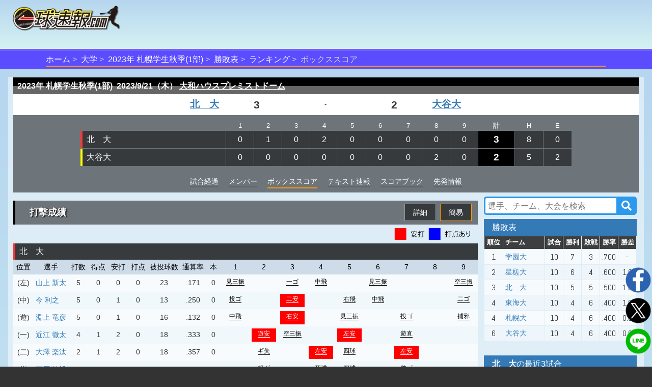

--- FILE ---
content_type: text/html;charset=UTF-8
request_url: https://baseball.omyutech.com/CupHomePageSeiseki.action?gameId=20233337102
body_size: 30605
content:
<!--©2017 OmyuTech. ALL RIGHTS RESERVED.-->


<!DOCTYPE html PUBLIC "-//W3C//DTD XHTML 1.0 Transitional//EN" "http://www.w3.org/TR/xhtml1/DTD/xhtml1-transitional.dtd">
<html>

<head>
<base href='https://baseball.omyutech.com/'/>
<meta http-equiv="Content-Type" content="text/html; charset=utf-8" />
<meta http-equiv="X-UA-Compatible" content="IE=edge" />
<meta name="viewport" content="width=device-width, initial-scale=1" />

<title>北　大 vs 大谷大 ボックススコア-2023年度　札幌学生野球連盟　秋季1部リーグ戦 : 一球速報.com | OmyuTech</title>
<meta name="description" content="その一球を見逃すな! 2023年度　札幌学生野球連盟　秋季1部リーグ戦の試合を一球毎にリアルタイム配信中。打席ごとの全配球や、打球位置、走塁記録まで、スコアブックに記載しきれないほどの情報がいつでも確認できます。電子スコアブックが自動生成！データ分析機能も豊富！"/>
<meta name="title" content="北　大 vs 大谷大 ボックススコア-2023年度　札幌学生野球連盟　秋季1部リーグ戦 : 一球速報.com | OmyuTech"/>

<meta name="keywords" content="リアルタイム,トーナメント,社会人,大学,高校,ジュニア,野球,速報,一球速報,甲子園,選手権,軟式,準硬式,ソフトボール,アマチュア" />
<meta name="news_keywords" content="リアルタイム,トーナメント,社会人,大学,高校,ジュニア,野球,速報,一球速報,甲子園,選手権,軟式,準硬式,ソフトボール,アマチュア" />
<meta name="robots" content="index, follow" />
<meta name="googlebot" content="index, follow" />

<meta name="twitter:card" content="summary_large_image" />
<meta name="twitter:site" content="@omyutech" />
<meta name="twitter:description" content="【2023年度　札幌学生野球連盟　秋季1部リーグ戦】
北　大 3-2 大谷大
" />
<meta name="twitter:image" content="https://baseball.omyutech.com/webdata/snsshare/sns_public_image.png" />
<meta name="description" content="【2023年度　札幌学生野球連盟　秋季1部リーグ戦】
北　大 3-2 大谷大
" />
<meta property="og:type" content="website"/>
<meta property="fb:app_id" content="703829649811138"/>
<meta property="og:url" content="" />
<meta property="og:title" content="一球速報" />
<meta property="og:description" content="【2023年度　札幌学生野球連盟　秋季1部リーグ戦】
北　大 3-2 大谷大
(試合終了) 
" />
<meta property="og:image" content="https://baseball.omyutech.com/webdata/snsshare/sns_public_image.png" />
<meta property="og:locale" content="ja_JP" />
<!--Fonts-->
<link href="https://fonts.googleapis.com/css?family=Abel" rel="stylesheet"/>
<!--CSS-->
<link rel='stylesheet' type='text/css' href='bootstrap/css/font-awesome.min.css'/>
<link rel='stylesheet' type='text/css' href="https://maxcdn.bootstrapcdn.com/bootstrap/3.3.7/css/bootstrap.min.css"/>
<link rel='stylesheet' type='text/css' href='css/sns.css?ver=20190429-1'/>
<link rel='stylesheet' type='text/css' href='icons/css/fontello.css'/>
<link rel='stylesheet' type='text/css' href='css/cuphomepage/common.css?ver=20230605'/>
<link rel='stylesheet' type='text/css' href='css/cuphomepage/gamelog.css?ver=20200814-1'/>
<link rel='stylesheet' type='text/css' href='css/cuphomepage/global_reset.css'/>
<link rel='stylesheet' type='text/css' href='css/cuphomepage/cuphomepage.css?ver=20240423-1'/>
<link rel='stylesheet' type='text/css' href='css/cuphomepage/boxscore.css?ver=20230424-2'/>
<link rel='stylesheet' type='text/css' href="css/pagetopic.css?ver=20240422-1"/>
<link rel='stylesheet' type='text/css' href='css/jquery/viewer.min.css'/>

<!-- Google Tag Manager -->
<script>(function(w,d,s,l,i){w[l]=w[l]||[];w[l].push({'gtm.start':
new Date().getTime(),event:'gtm.js'});var f=d.getElementsByTagName(s)[0],
j=d.createElement(s),dl=l!='dataLayer'?'&l='+l:'';j.async=true;j.src=
'https://www.googletagmanager.com/gtm.js?id='+i+dl;f.parentNode.insertBefore(j,f);
})(window,document,'script','dataLayer','GTM-TR8ZJ82');</script>
<!-- End Google Tag Manager -->

<script async src="//pagead2.googlesyndication.com/pagead/js/adsbygoogle.js"></script>	

<!--JQuery-->
<script src="https://code.jquery.com/jquery-3.2.1.slim.min.js" integrity="sha384-KJ3o2DKtIkvYIK3UENzmM7KCkRr/rE9/Qpg6aAZGJwFDMVNA/GpGFF93hXpG5KkN" crossorigin="anonymous"></script>
<script src="https://cdnjs.cloudflare.com/ajax/libs/popper.js/1.12.3/umd/popper.min.js" integrity="sha384-vFJXuSJphROIrBnz7yo7oB41mKfc8JzQZiCq4NCceLEaO4IHwicKwpJf9c9IpFgh" crossorigin="anonymous"></script>
<script type="text/javascript" src="https://ajax.googleapis.com/ajax/libs/jquery/3.2.1/jquery.min.js"></script>
<script type="text/javascript" src="//cdnjs.cloudflare.com/ajax/libs/device.js/0.2.7/device.min.js"></script>
<script type="text/javascript" src="bootstrap/js/bootstrap.min.js"></script>
<script type="text/javascript" src="js/jquery/viewer.min.js"></script>

<script type="text/javascript" src="js/common.js?ver=20230604"></script>
<script type="text/javascript" src="js/cuphomepage/cuphomepage.js?ver=20240812"></script>
<script type="text/javascript" src="js/cuphomepage/contentpos.js?ver=20220711"></script>
<script type="text/javascript" src="js/cuphomepage/const.js"></script>
<script type="text/javascript" src="js/login.js?ver=20180513"></script>
<script type="text/javascript" src="js/pageanalysis.js?ver=20221017"></script>
<script type="text/javascript" src="js/pagetopic.js?ver=20230725-2"></script>

<script type="text/javascript" src="./ns/omyu_inningscore.js?ver=20230502" charset="utf-8"></script>

<style>
	.cup_images {
		clear: both;
	}
	.cup_images li {
		width: 47%;
	}
	@media screen and (min-width:768px){
		.skh_modal_dialog_w6 {
		    width: 600px !important;
		}
	}
</style>

</head>

<body onload="checkOSAndBrowser();initHPSeiseki();">

<!-- Google Tag Manager (noscript) -->
<noscript><iframe src="https://www.googletagmanager.com/ns.html?id=GTM-TR8ZJ82"
height="0" width="0" style="display:none;visibility:hidden"></iframe></noscript>
<!-- End Google Tag Manager (noscript) -->

<input type="hidden" id="local_language" value="ja"/>
<input type="hidden" id="httpServerUrl" name="httpServerUrl" value="http://baseball.omyutech.com/cuphomepage/CupHomePageSeiseki.jsp"/>
<input type="hidden" id="httpServerUri" name="httpServerUri" value="/cuphomepage/CupHomePageSeiseki.jsp"/>

<input type="hidden" id="vp-page" value="game_boxscore"/>
<input type="hidden" id="vp-key" value="20233337102"/>

<input type="hidden" id="gameId" name="gameId" value="20233337102"/>
<input type="hidden" id="bpFlag" name="bpFlag" value="b"/>
<input type="hidden" id="gameOverFlag" name="gameOverFlag" value="Y"/>
<input type="hidden" id="refreshFlag" name="refreshFlag" value="N"/>
<input type="hidden" id="inningPAFlag" name="inningPAFlag" value=""/>
<input type="hidden" id="cupId" name="cupId" value="20230007098"/>
<input type="hidden" id="cupKeyWord" name="cupKeyWord" value=""/>
<input type="hidden" id="snsDesc" name="snsDesc" value="【2023年度　札幌学生野球連盟　秋季1部リーグ戦】
北　大 0 1 0  2 0 0  0 0 0 = 3
大谷大 0 0 0  0 0 0  0 2 0 = 2
(試合終了) 
"/>
<input type="hidden" id="fbSnsDesc" name="fbSnsDesc" value="【2023年度　札幌学生野球連盟　秋季1部リーグ戦】
北　大 3-2 大谷大
(試合終了) 
"/>
<input type="hidden" id="snsShortUrl" name="snsShortUrl" value=""/>
<input type="hidden" id="snsImage" name="snsImage" value="https://baseball.omyutech.com/webdata/snsshare/sns_public_image.png"/>
<input type="hidden" id="snsRandom" name="snsRandom" value="8BKY2290"/>
<input type="hidden" id="sdFlag" name="sdFlag" value="s"/>

<div id="wrapper">
	<div id="container">
		<!--ヘッダー S -->
		<!--©2017 OmyuTech. ALL RIGHTS RESERVED.-->



<link rel='stylesheet' type='text/css' href='css/cp_header.css?ver=20231120'/>
<link rel='stylesheet' type='text/css' href='css/menu.css?ver=20190427-1'/>

<style>
	@media screen and (max-width: 480px) {
		.sp_cup_name {
		    font-size: 115%;
	    	font-weight: bold;
	    }
    }
</style>
<header class="cupheader">
	<div class="header_logo">
		<a href="javascript:returnOmyuHome();">
			<img src="image/ikkyu/logo_ikkyu.png"/>
		</a>
	</div>
	
	
		<!-- 広告99-PC advs.adv99PC -->
		<div id="pc1" class="header_adv_pc">
		</div>
		<!-- 広告99-iPad advs.adv99PAD -->
		<div id="pad1" class="header_adv_ipad">
		</div>
		<!-- 広告99-SP advs.adv99SP-->
		<div id="sp1" class="header_adv_sp">
			<!-- 広告99-SP -->
			<style type="text/css">.adslot_1 {width: 300px !important; height: 70px !important; }</style><ins class="adsbygoogle adslot_1" style="display:block" data-ad-client="ca-pub-2689344768670316" data-ad-slot="5072990362"></ins>
		</div>
					
		<script>
			var w = $(window).width();
			var sp = 480;
			var pad = 768;
			var paddingTop = 10;
			if (w <= sp) {
				$("#pc1").remove();
				$("#pad1").remove();
			}
			else {
				$("#sp1").remove();
				if (w <= pad) {
					$("#pc1").remove();
				}
				else {
					$("#pad1").remove();
				}
			}
		</script>	
	
					
	<div class="header_login"  style="display: none">
		<input type="hidden" id="userId" name="userId" value=""/>
		<input type="hidden" id="hidUserName" name="hidUserName" value=""/>
		<a id="btn_login" class="login_btn" data-toggle="modal" data-id="B" data-target="#login">ログイン</a>
		<a id="btn_logout" href="#" class="login_btn dropdown-toggle" style="display:none;" data-toggle="dropdown" aria-expanded="true"><span id="userName"></span><span class="caret"></span></a>
		<ul class="dropdown-menu" role="menu" >
		    <!--<li><a href="javascript:toMyTeam();">マイチーム</a></li>-->
		    <li><a href="javascript:logout();">ログアウト</a></li>
		</ul>
	</div>
</header>

<div id="login" class="modal fade" role="dialog">
	<div class="modal-dialog" style="width:320px;height:370px;">
    	<div class="modal-content" style="padding:10px;">
      		<div id="loginModal" class="modal-body">
      			<div class="form-group text-left">
        			<input type="text" autofocus="true" class="form-control" id="loginuserId" name="loginuserId" placeholder="アカウントまたはメールアドレス" maxlength="32"/>
        		</div>
        		<div class="form-group text-left">
        			<input type="password" class="form-control" id="password" name="password" placeholder="パスワード" maxlength="16"/>
				</div>
      			<div id="register_name" class="form-group text-left" style="display:none;">
        			<input type="text" class="form-control" id="loginuserName" name="loginuserName" placeholder="名前" maxlength="32"/>
        		</div>
        		<div id="register_mail" class="form-group text-left" style="display:none;">
        			<input type="text" class="form-control" id="mail" name="mail" placeholder="メールアドレス"  maxlength="128"/>
				</div>
        		<div id="register_hint" class="form-group text-right" style="font-size:80%;text-decoration:underline;"><a href="javascript:showRegisterInfo(0);">新規登録</a></div>
        		<div id="register_comment" style="display:none;width:100%;">
        			<table style="width:100%;font-size:80%;">
        				<tr>
        					<td colspan="2" style="font-size:80%;">
        						 <div class="checkbox">
        						 	<label>
        						 		<input type="checkbox" onchange="doRegister(this);"/>
        						 		OmyuTechの<a style="text-decoration:underline;" href="javascript:openAgreeAndPrivacy(0);">利用規約</a>と<a style="text-decoration:underline;"href="javascript:openAgreeAndPrivacy(1);">プライバシー</a>に同意します。
        						 	</label>
       						 	</div>
        					</td>
        				</tr>
        			</table>
        		</div>
				<div id="errmsg" class="form-group text-left" style="display:none;font-size:75%;color:#ff0000;"></div>
				<div class="form-group text-center" style="margin-bottom:0px;">
        			<button id="btnRegister" type="button" class="btn btn-info" style="width:100%;display:none;" disabled onclick="register();">新規登録</button>
        			<button id="btnLogin" type="button" class="btn btn-info" style="width:100%;" onclick="login();">ログイン</button>
				</div>
				<div class="form-group text-right" style="text-align:right;font-size:80%;text-decoration:underline;">
					<a href="javascript:$('#login').modal('toggle');">キャンセル</a>
				</div>
				<div id="login_hint" class="form-group center" style="display:none;font-size:80%;text-decoration:underline;"><a href="javascript:showRegisterInfo(1);">既にお持ちの方はこちら</a></div>
				<input type="hidden" id="hidLoginSrc" value=""/>
      		</div>
    	</div>
  	</div>
</div>


	<!--ムラサキオビタイトル-->
	<div id="pc_menu" class="div_index" >
		<ul>
			<li><a href="javascript:returnOmyuHome();">ホーム</a></li>
		
			<li><a href="HomePageMain.action?catalog=U">大学</a></li>
		
		
			
			
			
			
			
			
			
			
			
			
			
			
			
			
			
			
			
			
			
			
			
			
			
			
			
			
			
			
			
			
				<li class="sp_cup_name"><a href="CupHomePageMain.action?cupId=20230007098">2023年 札幌学生秋季(1部)</a></li>
			
						
			
			
				
					<li><a href="CupHomePageRanking.action?cupId=20230007098">勝敗表</a></li>
					<li><a href="CupHomePagePersonRanking.action?cupId=20230007098">ランキング</a></li>
				
				
			
			
		
		
		
		
		
		
		
		
		
			<li class="lastItem">ボックススコア</li>
		
		</ul>
	</div>



		
		<!--content -->
		
		
			<section id="content">
				
				
				<div id="top-topic-cba"></div>
		
			<!--白半透明ボックス-->
			<div class="white_box full_width" style="padding:1px 10px 1px;">

				<!-- テキスト情報-上部 -->
					

				<!-- 基本情報 -->
				<section id="score_fixed">
					<div class="left" style="display:none;"><img src="image/cuphomepage/mainpage/h_eng_score.png" /></div>
					<div class="table-responsive">
						<table class="runsco">
							<tr>
								<th class="runsco_header" colspan="5">
									<strong id="s_gamecup">2023年 札幌学生秋季(1部)&nbsp;</strong>
									<strong id="s_gamedate">2023/9/21（木）</strong>
									<strong id="s_stadiumname">
										<a href="javascript:jumpToStadiumHP('70')">
											大和ハウスプレミストドーム
										</a>
									</strong>
								</th>
							</tr>
				<!-- ********************************************************************************************************************************************************** -->
				<!-- イニングデータ部分 -->
							<!--©2017 OmyuTech. ALL RIGHTS RESERVED.-->



<tr>
	
	
		<td class="bgwhite team right">
			<a style="" href="javascript:toCupHomePageCupTeamHP('56482','20230007098','M')">
				北　大
				
			</a>
		</td>
		<td id="td_visitorteam_score" class="bgwhite run right">
			
            	
                	
                		
                	
                	
                	3
                
                
            
		</td>
		<td class="bgwhite status center">-</td>
		<td id="td_hometeam_score" class="bgwhite run left">
			<!-- structs2 bug here -->
			
            	
                	
                		
                	
                	
                	<strong>2</strong>
                
                
            
		</td>
		<td class="bgwhite team left">
			<a style="" href="javascript:toCupHomePageCupTeamHP('56480','20230007098','M')">
				大谷大
				
			</a>
		</td>
	
</tr> 
							<tr>
								<td class="grid" colspan="5">
									
									
									
									
									
									<table>
										<tr class="inn">
											<td></td>
											
												<td>1</td>
											
												<td>2</td>
											
												<td>3</td>
											
												<td>4</td>
											
												<td>5</td>
											
												<td>6</td>
											
												<td>7</td>
											
												<td>8</td>
											
												<td>9</td>
											
											<td>計</td>
											<td>H</td>
											<td>E</td>
										</tr>
										
											<tr>
												
													<td class="grid_team carp">
														<a style="color:#ffffff;" href="javascript:toCupHomePageCupTeamHP('56482','20230007098','M');">北　大</a>
													</td>
												
												
												
													
														
															
															
																<td id="td_inning_0_0" name="td_inning_0" align="center">0</td>
															
														
														
													
													
												
													
														
															
															
																<td id="td_inning_0_1" name="td_inning_0" align="center">1</td>
															
														
														
													
													
												
													
														
															
															
																<td id="td_inning_0_2" name="td_inning_0" align="center">0</td>
															
														
														
													
													
												
													
														
															
															
																<td id="td_inning_0_3" name="td_inning_0" align="center">2</td>
															
														
														
													
													
												
													
														
															
															
																<td id="td_inning_0_4" name="td_inning_0" align="center">0</td>
															
														
														
													
													
												
													
														
															
															
																<td id="td_inning_0_5" name="td_inning_0" align="center">0</td>
															
														
														
													
													
												
													
														
															
															
																<td id="td_inning_0_6" name="td_inning_0" align="center">0</td>
															
														
														
													
													
												
													
														
															
															
																<td id="td_inning_0_7" name="td_inning_0" align="center">0</td>
															
														
														
													
													
												
													
														
															
															
																<td id="td_inning_0_8" name="td_inning_0" align="center">0</td>
															
														
														
													
													
												

												
													
														
													
													

													<td class="grid_run">
														<div title="三振0、四死球0">
															3
														</div>
													</td>
													<td>8</td>
									                <td>0</td>
												
												
												
											</tr>
										
											<tr>
												
												
													<td class="grid_team tigers">
														<a style="color:#ffffff;" href="javascript:toCupHomePageCupTeamHP('56480','20230007098','M');">大谷大</a>
													</td>
												
												
													
														
															
															
																<td id="td_inning_1_0" name="td_inning_1" align="center">0</td>
															
														
														
													
													
												
													
														
															
															
																<td id="td_inning_1_1" name="td_inning_1" align="center">0</td>
															
														
														
													
													
												
													
														
															
															
																<td id="td_inning_1_2" name="td_inning_1" align="center">0</td>
															
														
														
													
													
												
													
														
															
															
																<td id="td_inning_1_3" name="td_inning_1" align="center">0</td>
															
														
														
													
													
												
													
														
															
															
																<td id="td_inning_1_4" name="td_inning_1" align="center">0</td>
															
														
														
													
													
												
													
														
															
															
																<td id="td_inning_1_5" name="td_inning_1" align="center">0</td>
															
														
														
													
													
												
													
														
															
															
																<td id="td_inning_1_6" name="td_inning_1" align="center">0</td>
															
														
														
													
													
												
													
														
															
															
																<td id="td_inning_1_7" name="td_inning_1" align="center">2</td>
															
														
														
													
													
												
													
														
															
															
																<td id="td_inning_1_8" name="td_inning_1" align="center">0</td>
															
														
														
													
													
												

												
													
														
													
													

													<td class="grid_run">
														<div title="三振0、四死球0">
															2
														</div>
													</td>
													<td>5</td>
									                <td>2</td>
												
												
												
											</tr>
										
									</table>
									
								</td>
							</tr>
							<tr>
<!-- ********************************************************************************************************************************************************** -->
<!-- メニュー部分 -->
								<td colspan="5">
									<ul class="scoremenu">
									
									
										<li><a href="javascript:toCupHomePagePage('5');">試合経過</a></li>
									
									
										<li><a href="javascript:toCupHomePagePage('2');">メンバー</a></li>
										<li class="current">ボックススコア</li>
										<li><a href="javascript:toCupHomePagePage('8');">テキスト速報</a></li>
										<!-- 20180820 カップflagの第4位Yの場合、データ分析タブ表示しない -->
										
										
										
											<li><a href="javascript:toCupHomePagePage('11');">スコアブック</a></li>
										
									
									
										<li><a href= "javascript:toCupHomePagePage('10');">先発情報</a></li>
									
									</ul>
								</td>
							</tr>
						</table>
					</div>
				</section>
				<!-- 20230416
				
					
					
						<div class="game_adv_top adv_pc">
							広告１-PC
							
						</div>
					
				
				-->
<!-- ********************************************************************************************************************************************************** -->
<!-- テキスト情報-下部 
	-->

<!-- ********************************************************************************************************************************************************** -->
<!-- 成績部分 -->
			
				<section id="batting_stats" class="content_side">
					<div class="flex_ctrl">
						<!-- left content -->
						<div class="column_left">
			
			
					<ul class="category">
						<li class="boxscore_index"><a href="javascript:void(0);">打撃成績</a></li>
						<li></li>
						<li id="li_b_s" class="current pull-right"><a href="javascript:showBatterSSKS();">簡易</a></li>
						<li id="li_b_d" class="pull-right"><a href="javascript:showBatterSSKD();">詳細</a></li>
					</ul>
					<!-- ********************************************************************************************************************************************************** -->
					<!-- VisitorTeam打撃 -->
					<div style="width:100%;text-align:right;">
						<img class="boxscore_info_pc" src="image/cuphomepage/boxscore_info3.png"/>
						<img class="boxscore_info_sp" src="image/cuphomepage/boxscore_info2.png"/>
					</div>
					<p class="team carp">
						北　大
					</p>
					<div id="d_3" class="table-responsive">
						
						
							
							
								
								
							
								
								
							
								
								
							
								
								
							
								
								
							
								
								
							
								
								
							
								
								
							
								
								
							
						
							<table id="t_batter_v" class="boxscore t_batter_tb">
								<tr>
									<td class="head_pos"><span>位置</span></td>
									<td class="head_name">選手</td>
									<td>打数</td>
									<td name="s_d_v_d_sp">得点</td>
									<td>安打</td>
									<td>打点</td>
									<td name="s_d_v_d_sp" class="head_balls">被投球数</td>
									<td name="s_d_v_d_sp">通算率</td>
									<td>本</td>

									<td name="s_d_v_d">三振</td>
									<td name="s_d_v_d">四球</td>
									<td name="s_d_v_d">死球</td>
									<td name="s_d_v_d">盗塁</td>
									<td name="s_d_v_d">残塁</td>
									<td name="s_d_v_d">失策</td>
									<td name="s_d_v_d">刺殺</td>
									<td name="s_d_v_d">補殺</td>

									
									
										
											<td class="newtableblackth text-center" nowrap colspan="1">
												1
											</td>
										
											<td class="newtableblackth text-center" nowrap colspan="1">
												2
											</td>
										
											<td class="newtableblackth text-center" nowrap colspan="1">
												3
											</td>
										
											<td class="newtableblackth text-center" nowrap colspan="1">
												4
											</td>
										
											<td class="newtableblackth text-center" nowrap colspan="1">
												5
											</td>
										
											<td class="newtableblackth text-center" nowrap colspan="1">
												6
											</td>
										
											<td class="newtableblackth text-center" nowrap colspan="1">
												7
											</td>
										
											<td class="newtableblackth text-center" nowrap colspan="1">
												8
											</td>
										
											<td class="newtableblackth text-center" nowrap colspan="1">
												9
											</td>
										
									
									<!-- 広告 -->
									
								</tr>

								
									
										
											<tr>
												<td class="body_pos">(左)</td>
												<td class="body_name playername"><a href="javascript:toCupHomePagePlayerHP('2404514','56482');">山上 新太</a></td>
												<td class="body_num">5</td>
												<td name="s_d_v_d_sp" class="body_num">0</td>
												<td class="body_num">0</td>
												<td class="body_num">0</td>
												<td name="s_d_v_d_sp" class="body_num">23</td>
												<td name="s_d_v_d_sp" class="body_num">.171</td>
												<td class="body_num">0</td>

												<td name="s_d_v_d" class="body_num">3</td>
												<td name="s_d_v_d" class="body_num">0</td>
												<td name="s_d_v_d" class="body_num">0</td>
												<td name="s_d_v_d" class="body_num">0</td>
												<td name="s_d_v_d" class="body_num">0</td>
												<td name="s_d_v_d" class="body_num">0</td>
												<td name="s_d_v_d" class="body_num">4</td>
												<td name="s_d_v_d" class="body_num">1</td>

												
													
														
															
															<td class="newtabletdsize text-center" nowrap>
																<a href="#plate_20233337102-01-1-001" data-toggle="modal" >
																	
																	
																	
																		<div title="無死、1B-3S、伊藤、4" class="skh_result_gray">
																			<span>見三振</span>
																		</div>
																	
																</a>

																<!-- 打者の打席情報 -->
																<div id="plate_20233337102-01-1-001" name="div_modal_plate_s" class="modal fade" role="dialog">
																
																
																
																	<div class="modal-dialog skh_modal_dialog">
																
																		<div class="modal-content">
																			<div class="modal-header" style="padding:5px 15px 5px 5px;">
																				<button type="button" class="close" data-dismiss="modal">&times;</button>
																				<h4 class="modal-title" style="font-size:14px;">
																					山上 新太
																					
																						1回表
																					
																					
																				</h4>
																	      	</div>

														      				<!-- 打者打撃情報 -->
																	      	<div class="" style="min-height:198px;">
																	      		
																	      		
																	      			<div style="float:left;width:10px;height:198px;"></div>
																	      		
																	      		<div class="skh_ballhis_r">
																	      			<!-- 投球イベント -->
																					
																						<span style="font-weight:bold;padding-left:18px;padding-bottom:5px;color:#c6c6c6;">ノーアウト走者なし</span><br/>
																					
																					<!-- 打席結果リスト -->
																					
																						<span style="padding-bottom:5px;" class="skh_result_buntstk">
																							1
																						</span>
																						
																						
																							<span>ストライク</span>
																						
																						<span>
																							
																							
																						</span>
																						<br/>
																						
																							
																						
																						
																						
																							
																						
																					
																						<span style="padding-bottom:5px;" class="skh_result_ball">
																							2
																						</span>
																						
																						
																							<span>ボール</span>
																						
																						<span>
																							
																							
																						</span>
																						<br/>
																						
																							
																						
																						
																						
																							
																						
																					
																						<span style="padding-bottom:5px;" class="skh_result_strike">
																							3
																						</span>
																						
																						
																							<span>ストライク（空振り）</span>
																						
																						<span>
																							
																							
																						</span>
																						<br/>
																						
																							
																						
																						
																						
																							
																						
																					
																						<span style="padding-bottom:5px;" class="skh_result_buntstk">
																							4
																						</span>
																						
																							<span style="padding-bottom:5px;font-weight:bold;">三振（見逃し）</span>
																						
																						
																						<span>
																							
																							
																						</span>
																						<br/>
																						
																							
																								
																								
																								 	<span style="padding-bottom:5px;padding-left:18px;font-weight:bold;">
																								 		打者アウト(2)
																								 	</span><br/>
																								
																							
																						
																						
																						
																						
																					
																					
																						<span style="font-weight:bold;padding-left:18px;padding-bottom:5px;color:#c6c6c6;">１アウト走者なし</span>
																					
																	      		</div>
																	      		<!-- 20200816 打撃点 -->
																				
																	      	</div>
																	      	<!-- Image -->
																	      	
																	      	<div style="clear:both;" class="modal-footer"></div>
																      	</div>
															      	</div>
														      	</div>
															</td>
															
															
														
														
													
														
															
															
																<td class="newtabletdsize text-center" nowrap><div class="skh_ncell"></div></td>
															
														
														
													
														
															
															<td class="newtabletdsize text-center" nowrap>
																<a href="#plate_20233337102-03-1-002" data-toggle="modal" >
																	
																	
																	
																		<div title="一死、1B-2S、伊藤、4" class="skh_result_gray">
																			<span>一ゴ</span>
																		</div>
																	
																</a>

																<!-- 打者の打席情報 -->
																<div id="plate_20233337102-03-1-002" name="div_modal_plate_s" class="modal fade" role="dialog">
																
																
																
																	<div class="modal-dialog skh_modal_dialog">
																
																		<div class="modal-content">
																			<div class="modal-header" style="padding:5px 15px 5px 5px;">
																				<button type="button" class="close" data-dismiss="modal">&times;</button>
																				<h4 class="modal-title" style="font-size:14px;">
																					山上 新太
																					
																						3回表
																					
																					
																				</h4>
																	      	</div>

														      				<!-- 打者打撃情報 -->
																	      	<div class="" style="min-height:198px;">
																	      		
																	      		
																	      			<div style="float:left;width:10px;height:198px;"></div>
																	      		
																	      		<div class="skh_ballhis_r">
																	      			<!-- 投球イベント -->
																					
																						<span style="font-weight:bold;padding-left:18px;padding-bottom:5px;color:#c6c6c6;">１アウト走者なし</span><br/>
																					
																					<!-- 打席結果リスト -->
																					
																						<span style="padding-bottom:5px;" class="skh_result_buntstk">
																							1
																						</span>
																						
																						
																							<span>ストライク</span>
																						
																						<span>
																							
																							
																						</span>
																						<br/>
																						
																							
																						
																						
																						
																							
																						
																					
																						<span style="padding-bottom:5px;" class="skh_result_buntstk">
																							2
																						</span>
																						
																						
																							<span>ストライク</span>
																						
																						<span>
																							
																							
																						</span>
																						<br/>
																						
																							
																						
																						
																						
																							
																						
																					
																						<span style="padding-bottom:5px;" class="skh_result_ball">
																							3
																						</span>
																						
																						
																							<span>ボール</span>
																						
																						<span>
																							
																							
																						</span>
																						<br/>
																						
																							
																						
																						
																						
																							
																						
																					
																						<span style="padding-bottom:5px;" class="skh_result_inplay">
																							4
																						</span>
																						
																							<span style="padding-bottom:5px;font-weight:bold;">一ゴ</span>
																						
																						
																						<span>
																							
																							
																						</span>
																						<br/>
																						
																							
																								
																								
																								 	<span style="padding-bottom:5px;padding-left:18px;font-weight:bold;">
																								 		打者アウト(3A)
																								 	</span><br/>
																								
																							
																						
																						
																						
																						
																					
																					
																						<span style="font-weight:bold;padding-left:18px;padding-bottom:5px;color:#c6c6c6;">２アウト走者なし</span>
																					
																	      		</div>
																	      		<!-- 20200816 打撃点 -->
																				
																				<div style="float:left;">
																					
																					
																						
																						
																							
																							
																								<div class="skh_ground skh_ground_nop">
																							
																						
																					
																						
																							<div class="skh_ground_OGR"
																								 style="height:44.71162991276px;width:19.6731171616144px;
																									   left:70.6634414191928px;top:88.28837008724px;
																									   transform-origin:center bottom;transform:rotate(39.0deg);">
																							</div>
																						
																						<!-- 走者 -->
																						
																						
																						
																					</div>
																				</div>
																				
																	      	</div>
																	      	<!-- Image -->
																	      	
																	      	<div style="clear:both;" class="modal-footer"></div>
																      	</div>
															      	</div>
														      	</div>
															</td>
															
															
														
														
													
														
															
															<td class="newtabletdsize text-center" nowrap>
																<a href="#plate_20233337102-04-1-006" data-toggle="modal" >
																	
																	
																	
																		<div title="二死、二塁、2B-1S、伊藤、4" class="skh_result_gray">
																			<span>中飛</span>
																		</div>
																	
																</a>

																<!-- 打者の打席情報 -->
																<div id="plate_20233337102-04-1-006" name="div_modal_plate_s" class="modal fade" role="dialog">
																
																
																
																	<div class="modal-dialog skh_modal_dialog">
																
																		<div class="modal-content">
																			<div class="modal-header" style="padding:5px 15px 5px 5px;">
																				<button type="button" class="close" data-dismiss="modal">&times;</button>
																				<h4 class="modal-title" style="font-size:14px;">
																					山上 新太
																					
																						4回表
																					
																					
																				</h4>
																	      	</div>

														      				<!-- 打者打撃情報 -->
																	      	<div class="" style="min-height:198px;">
																	      		
																	      		
																	      			<div style="float:left;width:10px;height:198px;"></div>
																	      		
																	      		<div class="skh_ballhis_r">
																	      			<!-- 投球イベント -->
																					
																						<span style="font-weight:bold;padding-left:18px;padding-bottom:5px;color:#c6c6c6;">２アウト２塁</span><br/>
																					
																					<!-- 打席結果リスト -->
																					
																						<span style="padding-bottom:5px;" class="skh_result_ball">
																							1
																						</span>
																						
																						
																							<span>ボール</span>
																						
																						<span>
																							
																							
																						</span>
																						<br/>
																						
																							
																						
																						
																						
																							
																						
																					
																						<span style="padding-bottom:5px;" class="skh_result_ball">
																							2
																						</span>
																						
																						
																							<span>ボール</span>
																						
																						<span>
																							
																							
																						</span>
																						<br/>
																						
																							
																						
																						
																						
																							
																						
																					
																						<span style="padding-bottom:5px;" class="skh_result_foul">
																							3
																						</span>
																						
																						
																							<span>バントファウル</span>
																						
																						<span>
																							
																							
																						</span>
																						<br/>
																						
																							
																						
																						
																						
																							
																						
																					
																						<span style="padding-bottom:5px;" class="skh_result_inplay">
																							4
																						</span>
																						
																							<span style="padding-bottom:5px;font-weight:bold;">中飛</span>
																						
																						
																						<span>
																							
																							
																						</span>
																						<br/>
																						
																							
																								
																								
																								 	<span style="padding-bottom:5px;padding-left:18px;font-weight:bold;">
																								 		打者アウト(8)
																								 	</span><br/>
																								
																							
																						
																						
																						
																						
																					
																					
																						<span style="font-weight:bold;padding-left:18px;padding-bottom:5px;color:#c6c6c6;">３アウトチェンジ</span>
																					
																	      		</div>
																	      		<!-- 20200816 打撃点 -->
																				
																				<div style="float:left;">
																					
																					
																						
																						
																							
																							
																								<div class="skh_ground skh_ground_nop">
																							
																						
																					
																						
																							<div class="skh_ground_OFL"
																								 style="height:87.49961308733013px;width:38.49982975842526px;
																									   left:61.250085120787375px;top:45.50038691266987px;
																									   transform-origin:center bottom;transform:rotate(-1.0deg);">
																							</div>
																						
																						<!-- 走者 -->
																						
																						
																							<div class="hit_runner_name_2" style="left:0px;top:58px;">
																								<span>宮坂</span>
																							</div>
																						
																						
																					</div>
																				</div>
																				
																	      	</div>
																	      	<!-- Image -->
																	      	
																	      	<div style="clear:both;" class="modal-footer"></div>
																      	</div>
															      	</div>
														      	</div>
															</td>
															
															
														
														
													
														
															
															
																<td class="newtabletdsize text-center" nowrap><div class="skh_ncell"></div></td>
															
														
														
													
														
															
															<td class="newtabletdsize text-center" nowrap>
																<a href="#plate_20233337102-06-1-003" data-toggle="modal" >
																	
																	
																	
																		<div title="一死、二塁、3B-3S、伊藤、7、ストレート" class="skh_result_gray">
																			<span>見三振</span>
																		</div>
																	
																</a>

																<!-- 打者の打席情報 -->
																<div id="plate_20233337102-06-1-003" name="div_modal_plate_s" class="modal fade" role="dialog">
																
																
																	<div class="modal-dialog skh_modal_dialog skh_modal_dialog_w6">
																
																
																		<div class="modal-content">
																			<div class="modal-header" style="padding:5px 15px 5px 5px;">
																				<button type="button" class="close" data-dismiss="modal">&times;</button>
																				<h4 class="modal-title" style="font-size:14px;">
																					山上 新太
																					
																						6回表
																					
																					
																				</h4>
																	      	</div>

														      				<!-- 打者打撃情報 -->
																	      	<div class="" style="min-height:198px;">
																	      		
																		      		<div class="skh_ballhis_l" style="float:left;">
																		      			<!-- 投球位置 -->
																						
																							 <div style="position:absolute;color:#ffffff;left:134.7997724696px;top:23.195055678016px;">
																								<span class="skh_result_pickoff">P</span>
																							</div>
																						
																							 <div style="position:absolute;color:#ffffff;left:105.52736735478px;top:96.7954519556px;">
																								<span class="skh_result_buntstk">1</span>
																							</div>
																						
																							 <div style="position:absolute;color:#ffffff;left:37.80294946064px;top:35.382274441679996px;">
																								<span class="skh_result_ball">2</span>
																							</div>
																						
																							 <div style="position:absolute;color:#ffffff;left:125.10395314200001px;top:102.31373817416001px;">
																								<span class="skh_result_ball_c">3</span>
																							</div>
																						
																							 <div style="position:absolute;color:#ffffff;left:60.025023429px;top:95.5493886144px;">
																								<span class="skh_result_foul">4</span>
																							</div>
																						
																							 <div style="position:absolute;color:#ffffff;left:133.39313853459998px;top:123.31882147392001px;">
																								<span class="skh_result_ball_c">5</span>
																							</div>
																						
																							 <div style="position:absolute;color:#ffffff;left:102.70551576320001px;top:112.10423900400001px;">
																								<span class="skh_result_foul">6</span>
																							</div>
																						
																							 <div style="position:absolute;color:#ffffff;left:69.1960378172px;top:111.5702089056px;">
																								<span class="skh_result_buntstk">7</span>
																							</div>
																						
																		      		</div>
																	      		
																	      		
																	      		<div class="skh_ballhis_r">
																	      			<!-- 投球イベント -->
																					
																						<span style="font-weight:bold;padding-left:18px;padding-bottom:5px;color:#c6c6c6;">１アウト１塁</span><br/>
																					
																					<!-- 打席結果リスト -->
																					
																						<span style="padding-bottom:5px;" class="skh_result_pickoff">
																							P
																						</span>
																						
																						
																							<span>一塁牽制</span>
																						
																						<span>
																							
																							
																						</span>
																						<br/>
																						
																							
																						
																						
																						
																							
																						
																					
																						<span style="padding-bottom:5px;" class="skh_result_buntstk">
																							1
																						</span>
																						
																						
																							<span>ストライク</span>
																						
																						<span>
																							
																								(ストレート
																								
																									121km/h)
																								
																								
																							
																							
																						</span>
																						<br/>
																						
																							
																						
																						
																						
																							
																						
																					
																						<span style="padding-bottom:5px;" class="skh_result_ball">
																							2
																						</span>
																						
																						
																							<span>ボール</span>
																						
																						<span>
																							
																								(ストレート
																								
																									120km/h)
																								
																								
																							
																							
																						</span>
																						<br/>
																						
																							
																						
																						
																						
																							
																						
																					
																						<span style="padding-bottom:5px;" class="skh_result_ball_c">
																							3
																						</span>
																						
																						
																							<span>ボール</span>
																						
																						<span>
																							
																								(スライダー
																								
																									104km/h)
																								
																								
																							
																							
																						</span>
																						<br/>
																						
																							
																								
																								
																								 	<span style="padding-bottom:5px;padding-left:18px;font-weight:bold;">
																								 		平岡盗塁
																								 	</span><br/>
																								
																							
																						
																						
																						
																							
																								<span style="padding-left:18px;padding-bottom:5px;color:#c6c6c6;">１アウト２塁</span><br/>
																							
																						
																					
																						<span style="padding-bottom:5px;" class="skh_result_foul">
																							4
																						</span>
																						
																						
																							<span>バントファウル</span>
																						
																						<span>
																							
																								(ストレート
																								
																									124km/h)
																								
																								
																							
																							
																						</span>
																						<br/>
																						
																							
																						
																						
																						
																							
																						
																					
																						<span style="padding-bottom:5px;" class="skh_result_ball_c">
																							5
																						</span>
																						
																						
																							<span>ボール</span>
																						
																						<span>
																							
																								(スライダー
																								
																									105km/h)
																								
																								
																							
																							
																						</span>
																						<br/>
																						
																							
																						
																						
																						
																							
																						
																					
																						<span style="padding-bottom:5px;" class="skh_result_foul">
																							6
																						</span>
																						
																						
																							<span>ファウル</span>
																						
																						<span>
																							
																								(ストレート
																								
																									122km/h)
																								
																								
																							
																							
																						</span>
																						<br/>
																						
																							
																						
																						
																						
																							
																						
																					
																						<span style="padding-bottom:5px;" class="skh_result_buntstk">
																							7
																						</span>
																						
																							<span style="padding-bottom:5px;font-weight:bold;">三振（見逃し）</span>
																						
																						
																						<span>
																							
																								(ストレート
																								
																									122km/h)
																								
																								
																							
																							
																						</span>
																						<br/>
																						
																							
																								
																								
																								 	<span style="padding-bottom:5px;padding-left:18px;font-weight:bold;">
																								 		打者アウト(2)
																								 	</span><br/>
																								
																							
																						
																						
																						
																						
																					
																					
																						<span style="font-weight:bold;padding-left:18px;padding-bottom:5px;color:#c6c6c6;">２アウト２塁</span>
																					
																	      		</div>
																	      		<!-- 20200816 打撃点 -->
																				
																				<div style="float:left;">
																					
																					
																						
																							
																							
																								<div class="skh_ground">
																							
																						
																						
																					
																						
																						<!-- 走者 -->
																						
																						
																							<div class="hit_runner_name_2" style="left:0px;top:58px;">
																								<span>平岡</span>
																							</div>
																						
																						
																					</div>
																				</div>
																				
																	      	</div>
																	      	<!-- Image -->
																	      	
																	      	<div style="clear:both;" class="modal-footer"></div>
																      	</div>
															      	</div>
														      	</div>
															</td>
															
															
														
														
													
														
															
															
																<td class="newtabletdsize text-center" nowrap><div class="skh_ncell"></div></td>
															
														
														
													
														
															
															
																<td class="newtabletdsize text-center" nowrap><div class="skh_ncell"></div></td>
															
														
														
													
														
															
															<td class="newtabletdsize text-center" nowrap>
																<a href="#plate_20233337102-09-1-001" data-toggle="modal" >
																	
																	
																	
																		<div title="無死、1B-3S、伊藤、4" class="skh_result_gray">
																			<span>空三振</span>
																		</div>
																	
																</a>

																<!-- 打者の打席情報 -->
																<div id="plate_20233337102-09-1-001" name="div_modal_plate_s" class="modal fade" role="dialog">
																
																
																
																	<div class="modal-dialog skh_modal_dialog">
																
																		<div class="modal-content">
																			<div class="modal-header" style="padding:5px 15px 5px 5px;">
																				<button type="button" class="close" data-dismiss="modal">&times;</button>
																				<h4 class="modal-title" style="font-size:14px;">
																					山上 新太
																					
																						9回表
																					
																					
																				</h4>
																	      	</div>

														      				<!-- 打者打撃情報 -->
																	      	<div class="" style="min-height:198px;">
																	      		
																	      		
																	      			<div style="float:left;width:10px;height:198px;"></div>
																	      		
																	      		<div class="skh_ballhis_r">
																	      			<!-- 投球イベント -->
																					
																						<span style="font-weight:bold;padding-left:18px;padding-bottom:5px;color:#c6c6c6;">ノーアウト走者なし</span><br/>
																					
																					<!-- 打席結果リスト -->
																					
																						<span style="padding-bottom:5px;" class="skh_result_buntstk">
																							1
																						</span>
																						
																						
																							<span>ストライク</span>
																						
																						<span>
																							
																							
																						</span>
																						<br/>
																						
																							
																						
																						
																						
																							
																						
																					
																						<span style="padding-bottom:5px;" class="skh_result_buntstk">
																							2
																						</span>
																						
																						
																							<span>ストライク</span>
																						
																						<span>
																							
																							
																						</span>
																						<br/>
																						
																							
																						
																						
																						
																							
																						
																					
																						<span style="padding-bottom:5px;" class="skh_result_ball">
																							3
																						</span>
																						
																						
																							<span>ボール</span>
																						
																						<span>
																							
																							
																						</span>
																						<br/>
																						
																							
																						
																						
																						
																							
																						
																					
																						<span style="padding-bottom:5px;" class="skh_result_strike">
																							4
																						</span>
																						
																							<span style="padding-bottom:5px;font-weight:bold;">三振（空振り）</span>
																						
																						
																						<span>
																							
																							
																						</span>
																						<br/>
																						
																							
																								
																								
																								 	<span style="padding-bottom:5px;padding-left:18px;font-weight:bold;">
																								 		打者アウト(2)
																								 	</span><br/>
																								
																							
																						
																						
																						
																						
																					
																					
																						<span style="font-weight:bold;padding-left:18px;padding-bottom:5px;color:#c6c6c6;">１アウト走者なし</span>
																					
																	      		</div>
																	      		<!-- 20200816 打撃点 -->
																				
																	      	</div>
																	      	<!-- Image -->
																	      	
																	      	<div style="clear:both;" class="modal-footer"></div>
																      	</div>
															      	</div>
														      	</div>
															</td>
															
															
														
														
													
												
												
											</tr>
										
									
										
											<tr>
												<td class="body_pos">(中)</td>
												<td class="body_name playername"><a href="javascript:toCupHomePagePlayerHP('2404516','56482');">今 利之</a></td>
												<td class="body_num">5</td>
												<td name="s_d_v_d_sp" class="body_num">0</td>
												<td class="body_num">1</td>
												<td class="body_num">0</td>
												<td name="s_d_v_d_sp" class="body_num">13</td>
												<td name="s_d_v_d_sp" class="body_num">.250</td>
												<td class="body_num">0</td>

												<td name="s_d_v_d" class="body_num">0</td>
												<td name="s_d_v_d" class="body_num">0</td>
												<td name="s_d_v_d" class="body_num">0</td>
												<td name="s_d_v_d" class="body_num">0</td>
												<td name="s_d_v_d" class="body_num">1</td>
												<td name="s_d_v_d" class="body_num">0</td>
												<td name="s_d_v_d" class="body_num">3</td>
												<td name="s_d_v_d" class="body_num">0</td>

												
													
														
															
															<td class="newtabletdsize text-center" nowrap>
																<a href="#plate_20233337102-01-1-002" data-toggle="modal" >
																	
																	
																	
																		<div title="一死、2B-2S、伊藤、5" class="skh_result_gray">
																			<span>投ゴ</span>
																		</div>
																	
																</a>

																<!-- 打者の打席情報 -->
																<div id="plate_20233337102-01-1-002" name="div_modal_plate_s" class="modal fade" role="dialog">
																
																
																
																	<div class="modal-dialog skh_modal_dialog">
																
																		<div class="modal-content">
																			<div class="modal-header" style="padding:5px 15px 5px 5px;">
																				<button type="button" class="close" data-dismiss="modal">&times;</button>
																				<h4 class="modal-title" style="font-size:14px;">
																					今 利之
																					
																						1回表
																					
																					
																				</h4>
																	      	</div>

														      				<!-- 打者打撃情報 -->
																	      	<div class="" style="min-height:198px;">
																	      		
																	      		
																	      			<div style="float:left;width:10px;height:198px;"></div>
																	      		
																	      		<div class="skh_ballhis_r">
																	      			<!-- 投球イベント -->
																					
																						<span style="font-weight:bold;padding-left:18px;padding-bottom:5px;color:#c6c6c6;">１アウト走者なし</span><br/>
																					
																					<!-- 打席結果リスト -->
																					
																						<span style="padding-bottom:5px;" class="skh_result_ball">
																							1
																						</span>
																						
																						
																							<span>ボール</span>
																						
																						<span>
																							
																							
																						</span>
																						<br/>
																						
																							
																						
																						
																						
																							
																						
																					
																						<span style="padding-bottom:5px;" class="skh_result_buntstk">
																							2
																						</span>
																						
																						
																							<span>ストライク</span>
																						
																						<span>
																							
																							
																						</span>
																						<br/>
																						
																							
																						
																						
																						
																							
																						
																					
																						<span style="padding-bottom:5px;" class="skh_result_foul">
																							3
																						</span>
																						
																						
																							<span>ファウル</span>
																						
																						<span>
																							
																							
																						</span>
																						<br/>
																						
																							
																						
																						
																						
																							
																						
																					
																						<span style="padding-bottom:5px;" class="skh_result_ball">
																							4
																						</span>
																						
																						
																							<span>ボール</span>
																						
																						<span>
																							
																							
																						</span>
																						<br/>
																						
																							
																						
																						
																						
																							
																						
																					
																						<span style="padding-bottom:5px;" class="skh_result_inplay">
																							5
																						</span>
																						
																							<span style="padding-bottom:5px;font-weight:bold;">投ゴ</span>
																						
																						
																						<span>
																							
																							
																						</span>
																						<br/>
																						
																							
																								
																								
																								 	<span style="padding-bottom:5px;padding-left:18px;font-weight:bold;">
																								 		打者アウト(1-3)
																								 	</span><br/>
																								
																							
																						
																						
																						
																						
																					
																					
																						<span style="font-weight:bold;padding-left:18px;padding-bottom:5px;color:#c6c6c6;">２アウト走者なし</span>
																					
																	      		</div>
																	      		<!-- 20200816 打撃点 -->
																				
																				<div style="float:left;">
																					
																					
																						
																						
																							
																							
																								<div class="skh_ground skh_ground_nop">
																							
																						
																					
																						
																							<div class="skh_ground_OGL"
																								 style="height:22.14636691153496px;width:9.744401441075384px;
																									   left:75.62779927946231px;top:110.85363308846505px;
																									   transform-origin:center bottom;transform:rotate(-7.0deg);">
																							</div>
																						
																						<!-- 走者 -->
																						
																						
																						
																					</div>
																				</div>
																				
																	      	</div>
																	      	<!-- Image -->
																	      	
																	      	<div style="clear:both;" class="modal-footer"></div>
																      	</div>
															      	</div>
														      	</div>
															</td>
															
															
														
														
													
														
															
															
																<td class="newtabletdsize text-center" nowrap><div class="skh_ncell"></div></td>
															
														
														
													
														
															
															<td class="newtabletdsize text-center" nowrap>
																<a href="#plate_20233337102-03-1-003" data-toggle="modal" >
																	
																	
																		<div title="二死、1B-1S、伊藤、3" class="skh_result_red">
																			<span>二安</span>
																		</div>
																	
																	
																</a>

																<!-- 打者の打席情報 -->
																<div id="plate_20233337102-03-1-003" name="div_modal_plate_s" class="modal fade" role="dialog">
																
																
																
																	<div class="modal-dialog skh_modal_dialog">
																
																		<div class="modal-content">
																			<div class="modal-header" style="padding:5px 15px 5px 5px;">
																				<button type="button" class="close" data-dismiss="modal">&times;</button>
																				<h4 class="modal-title" style="font-size:14px;">
																					今 利之
																					
																						3回表
																					
																					
																				</h4>
																	      	</div>

														      				<!-- 打者打撃情報 -->
																	      	<div class="" style="min-height:198px;">
																	      		
																	      		
																	      			<div style="float:left;width:10px;height:198px;"></div>
																	      		
																	      		<div class="skh_ballhis_r">
																	      			<!-- 投球イベント -->
																					
																						<span style="font-weight:bold;padding-left:18px;padding-bottom:5px;color:#c6c6c6;">２アウト走者なし</span><br/>
																					
																					<!-- 打席結果リスト -->
																					
																						<span style="padding-bottom:5px;" class="skh_result_ball">
																							1
																						</span>
																						
																						
																							<span>ボール</span>
																						
																						<span>
																							
																							
																						</span>
																						<br/>
																						
																							
																						
																						
																						
																							
																						
																					
																						<span style="padding-bottom:5px;" class="skh_result_foul">
																							2
																						</span>
																						
																						
																							<span>ファウル</span>
																						
																						<span>
																							
																							
																						</span>
																						<br/>
																						
																							
																						
																						
																						
																							
																						
																					
																						<span style="padding-bottom:5px;" class="skh_result_inplay">
																							3
																						</span>
																						
																							<span style="padding-bottom:5px;font-weight:bold;">二安</span>
																						
																						
																						<span>
																							
																							
																						</span>
																						<br/>
																						
																							
																						
																						
																						
																						
																					
																					
																						<span style="font-weight:bold;padding-left:18px;padding-bottom:5px;color:#c6c6c6;">２アウト１塁</span>
																					
																	      		</div>
																	      		<!-- 20200816 打撃点 -->
																				
																				<div style="float:left;">
																					
																					
																						
																						
																							
																							
																								<div class="skh_ground skh_ground_nop">
																							
																						
																					
																						
																							<div class="skh_ground_HGR"
																								 style="height:55.5094085941366px;width:24.424139781420102px;
																									   left:68.28793010928995px;top:77.4905914058634px;
																									   transform-origin:center bottom;transform:rotate(4.0deg);">
																							</div>
																						
																						<!-- 走者 -->
																						
																						
																						
																							<div class="hit_runner_name_1" style="left:80px;top:88px;">
																								<span>今</span>
																							</div>
																						
																					</div>
																				</div>
																				
																	      	</div>
																	      	<!-- Image -->
																	      	
																	      	<div style="clear:both;" class="modal-footer"></div>
																      	</div>
															      	</div>
														      	</div>
															</td>
															
															
														
														
													
														
															
															
																<td class="newtabletdsize text-center" nowrap><div class="skh_ncell"></div></td>
															
														
														
													
														
															
															<td class="newtabletdsize text-center" nowrap>
																<a href="#plate_20233337102-05-1-001" data-toggle="modal" >
																	
																	
																	
																		<div title="無死、0B-0S、伊藤、1" class="skh_result_gray">
																			<span>右飛</span>
																		</div>
																	
																</a>

																<!-- 打者の打席情報 -->
																<div id="plate_20233337102-05-1-001" name="div_modal_plate_s" class="modal fade" role="dialog">
																
																
																
																	<div class="modal-dialog skh_modal_dialog">
																
																		<div class="modal-content">
																			<div class="modal-header" style="padding:5px 15px 5px 5px;">
																				<button type="button" class="close" data-dismiss="modal">&times;</button>
																				<h4 class="modal-title" style="font-size:14px;">
																					今 利之
																					
																						5回表
																					
																					
																				</h4>
																	      	</div>

														      				<!-- 打者打撃情報 -->
																	      	<div class="" style="min-height:198px;">
																	      		
																	      		
																	      			<div style="float:left;width:10px;height:198px;"></div>
																	      		
																	      		<div class="skh_ballhis_r">
																	      			<!-- 投球イベント -->
																					
																						<span style="font-weight:bold;padding-left:18px;padding-bottom:5px;color:#c6c6c6;">ノーアウト走者なし</span><br/>
																					
																					<!-- 打席結果リスト -->
																					
																						<span style="padding-bottom:5px;" class="skh_result_inplay">
																							1
																						</span>
																						
																							<span style="padding-bottom:5px;font-weight:bold;">右飛</span>
																						
																						
																						<span>
																							
																							
																						</span>
																						<br/>
																						
																							
																								
																								
																								 	<span style="padding-bottom:5px;padding-left:18px;font-weight:bold;">
																								 		打者アウト(9)
																								 	</span><br/>
																								
																							
																						
																						
																						
																						
																					
																					
																						<span style="font-weight:bold;padding-left:18px;padding-bottom:5px;color:#c6c6c6;">１アウト走者なし</span>
																					
																	      		</div>
																	      		<!-- 20200816 打撃点 -->
																				
																				<div style="float:left;">
																					
																					
																						
																						
																							
																							
																								<div class="skh_ground skh_ground_nop">
																							
																						
																					
																						
																							<div class="skh_ground_OFR"
																								 style="height:80.44925790240602px;width:35.397673477058646px;
																									   left:62.80116326147068px;top:52.55074209759398px;
																									   transform-origin:center bottom;transform:rotate(27.0deg);">
																							</div>
																						
																						<!-- 走者 -->
																						
																						
																						
																					</div>
																				</div>
																				
																	      	</div>
																	      	<!-- Image -->
																	      	
																	      	<div style="clear:both;" class="modal-footer"></div>
																      	</div>
															      	</div>
														      	</div>
															</td>
															
															
														
														
													
														
															
															<td class="newtabletdsize text-center" nowrap>
																<a href="#plate_20233337102-06-1-004" data-toggle="modal" >
																	
																	
																	
																		<div title="二死、二塁、1B-1S、伊藤、3、ストレート" class="skh_result_gray">
																			<span>中飛</span>
																		</div>
																	
																</a>

																<!-- 打者の打席情報 -->
																<div id="plate_20233337102-06-1-004" name="div_modal_plate_s" class="modal fade" role="dialog">
																
																
																	<div class="modal-dialog skh_modal_dialog skh_modal_dialog_w6">
																
																
																		<div class="modal-content">
																			<div class="modal-header" style="padding:5px 15px 5px 5px;">
																				<button type="button" class="close" data-dismiss="modal">&times;</button>
																				<h4 class="modal-title" style="font-size:14px;">
																					今 利之
																					
																						6回表
																					
																					
																				</h4>
																	      	</div>

														      				<!-- 打者打撃情報 -->
																	      	<div class="" style="min-height:198px;">
																	      		
																		      		<div class="skh_ballhis_l" style="float:left;">
																		      			<!-- 投球位置 -->
																						
																							 <div style="position:absolute;color:#ffffff;left:133.9222371263px;top:93.59127825360001px;">
																								<span class="skh_result_ball_c">1</span>
																							</div>
																						
																							 <div style="position:absolute;color:#ffffff;left:113.28745176700001px;top:98.39752985168px;">
																								<span class="skh_result_foul">2</span>
																							</div>
																						
																							 <div style="position:absolute;color:#ffffff;left:84.36348220944001px;top:65.64383673896px;">
																								<span class="skh_result_inplay">3</span>
																							</div>
																						
																		      		</div>
																	      		
																	      		
																	      		<div class="skh_ballhis_r">
																	      			<!-- 投球イベント -->
																					
																						<span style="font-weight:bold;padding-left:18px;padding-bottom:5px;color:#c6c6c6;">２アウト２塁</span><br/>
																					
																					<!-- 打席結果リスト -->
																					
																						<span style="padding-bottom:5px;" class="skh_result_ball_c">
																							1
																						</span>
																						
																						
																							<span>ボール</span>
																						
																						<span>
																							
																								(スライダー
																								
																									105km/h)
																								
																								
																							
																							
																						</span>
																						<br/>
																						
																							
																						
																						
																						
																							
																						
																					
																						<span style="padding-bottom:5px;" class="skh_result_foul">
																							2
																						</span>
																						
																						
																							<span>ファウル</span>
																						
																						<span>
																							
																								(ストレート
																								
																									122km/h)
																								
																								
																							
																							
																						</span>
																						<br/>
																						
																							
																						
																						
																						
																							
																						
																					
																						<span style="padding-bottom:5px;" class="skh_result_inplay">
																							3
																						</span>
																						
																							<span style="padding-bottom:5px;font-weight:bold;">中飛</span>
																						
																						
																						<span>
																							
																								(ストレート
																								
																									122km/h)
																								
																								
																							
																							
																						</span>
																						<br/>
																						
																							
																								
																								
																								 	<span style="padding-bottom:5px;padding-left:18px;font-weight:bold;">
																								 		打者アウト(8)
																								 	</span><br/>
																								
																							
																						
																						
																						
																						
																					
																					
																						<span style="font-weight:bold;padding-left:18px;padding-bottom:5px;color:#c6c6c6;">３アウトチェンジ</span>
																					
																	      		</div>
																	      		<!-- 20200816 打撃点 -->
																				
																				<div style="float:left;">
																					
																					
																						
																							
																							
																								<div class="skh_ground">
																							
																						
																						
																					
																						
																							<div class="skh_ground_OFL"
																								 style="height:87.24602748880599px;width:38.388252095074634px;
																									   left:61.30587395246268px;top:45.75397251119401px;
																									   transform-origin:center bottom;transform:rotate(-1.0deg);">
																							</div>
																						
																						<!-- 走者 -->
																						
																						
																							<div class="hit_runner_name_2" style="left:0px;top:58px;">
																								<span>平岡</span>
																							</div>
																						
																						
																					</div>
																				</div>
																				
																	      	</div>
																	      	<!-- Image -->
																	      	
																	      	<div style="clear:both;" class="modal-footer"></div>
																      	</div>
															      	</div>
														      	</div>
															</td>
															
															
														
														
													
														
															
															
																<td class="newtabletdsize text-center" nowrap><div class="skh_ncell"></div></td>
															
														
														
													
														
															
															
																<td class="newtabletdsize text-center" nowrap><div class="skh_ncell"></div></td>
															
														
														
													
														
															
															<td class="newtabletdsize text-center" nowrap>
																<a href="#plate_20233337102-09-1-002" data-toggle="modal" >
																	
																	
																	
																		<div title="一死、0B-0S、伊藤、1" class="skh_result_gray">
																			<span>二ゴ</span>
																		</div>
																	
																</a>

																<!-- 打者の打席情報 -->
																<div id="plate_20233337102-09-1-002" name="div_modal_plate_s" class="modal fade" role="dialog">
																
																
																
																	<div class="modal-dialog skh_modal_dialog">
																
																		<div class="modal-content">
																			<div class="modal-header" style="padding:5px 15px 5px 5px;">
																				<button type="button" class="close" data-dismiss="modal">&times;</button>
																				<h4 class="modal-title" style="font-size:14px;">
																					今 利之
																					
																						9回表
																					
																					
																				</h4>
																	      	</div>

														      				<!-- 打者打撃情報 -->
																	      	<div class="" style="min-height:198px;">
																	      		
																	      		
																	      			<div style="float:left;width:10px;height:198px;"></div>
																	      		
																	      		<div class="skh_ballhis_r">
																	      			<!-- 投球イベント -->
																					
																						<span style="font-weight:bold;padding-left:18px;padding-bottom:5px;color:#c6c6c6;">１アウト走者なし</span><br/>
																					
																					<!-- 打席結果リスト -->
																					
																						<span style="padding-bottom:5px;" class="skh_result_inplay">
																							1
																						</span>
																						
																							<span style="padding-bottom:5px;font-weight:bold;">二ゴ</span>
																						
																						
																						<span>
																							
																							
																						</span>
																						<br/>
																						
																							
																								
																								
																								 	<span style="padding-bottom:5px;padding-left:18px;font-weight:bold;">
																								 		打者アウト(4-3)
																								 	</span><br/>
																								
																							
																								
																								
																								 	<span style="padding-bottom:5px;padding-left:18px;font-weight:bold;">
																								 		好プレー
																								 	</span><br/>
																								
																							
																						
																						
																						
																						
																					
																					
																						<span style="font-weight:bold;padding-left:18px;padding-bottom:5px;color:#c6c6c6;">２アウト走者なし</span>
																					
																	      		</div>
																	      		<!-- 20200816 打撃点 -->
																				
																				<div style="float:left;">
																					
																					
																						
																						
																							
																							
																								<div class="skh_ground skh_ground_nop">
																							
																						
																					
																						
																							<div class="skh_ground_OGR"
																								 style="height:51.94292575546138px;width:22.85488733240301px;
																									   left:69.0725563337985px;top:81.05707424453863px;
																									   transform-origin:center bottom;transform:rotate(25.0deg);">
																							</div>
																						
																						<!-- 走者 -->
																						
																						
																						
																					</div>
																				</div>
																				
																	      	</div>
																	      	<!-- Image -->
																	      	
																	      	<div style="clear:both;" class="modal-footer"></div>
																      	</div>
															      	</div>
														      	</div>
															</td>
															
															
														
														
													
												
												
											</tr>
										
									
										
											<tr>
												<td class="body_pos">(遊)</td>
												<td class="body_name playername"><a href="javascript:toCupHomePagePlayerHP('2404508','56482');">淵上 竜彦</a></td>
												<td class="body_num">5</td>
												<td name="s_d_v_d_sp" class="body_num">0</td>
												<td class="body_num">1</td>
												<td class="body_num">0</td>
												<td name="s_d_v_d_sp" class="body_num">16</td>
												<td name="s_d_v_d_sp" class="body_num">.132</td>
												<td class="body_num">0</td>

												<td name="s_d_v_d" class="body_num">1</td>
												<td name="s_d_v_d" class="body_num">0</td>
												<td name="s_d_v_d" class="body_num">0</td>
												<td name="s_d_v_d" class="body_num">0</td>
												<td name="s_d_v_d" class="body_num">1</td>
												<td name="s_d_v_d" class="body_num">0</td>
												<td name="s_d_v_d" class="body_num">0</td>
												<td name="s_d_v_d" class="body_num">2</td>

												
													
														
															
															<td class="newtabletdsize text-center" nowrap>
																<a href="#plate_20233337102-01-1-003" data-toggle="modal" >
																	
																	
																	
																		<div title="二死、1B-1S、伊藤、3" class="skh_result_gray">
																			<span>中飛</span>
																		</div>
																	
																</a>

																<!-- 打者の打席情報 -->
																<div id="plate_20233337102-01-1-003" name="div_modal_plate_s" class="modal fade" role="dialog">
																
																
																
																	<div class="modal-dialog skh_modal_dialog">
																
																		<div class="modal-content">
																			<div class="modal-header" style="padding:5px 15px 5px 5px;">
																				<button type="button" class="close" data-dismiss="modal">&times;</button>
																				<h4 class="modal-title" style="font-size:14px;">
																					淵上 竜彦
																					
																						1回表
																					
																					
																				</h4>
																	      	</div>

														      				<!-- 打者打撃情報 -->
																	      	<div class="" style="min-height:198px;">
																	      		
																	      		
																	      			<div style="float:left;width:10px;height:198px;"></div>
																	      		
																	      		<div class="skh_ballhis_r">
																	      			<!-- 投球イベント -->
																					
																						<span style="font-weight:bold;padding-left:18px;padding-bottom:5px;color:#c6c6c6;">２アウト走者なし</span><br/>
																					
																					<!-- 打席結果リスト -->
																					
																						<span style="padding-bottom:5px;" class="skh_result_foul">
																							1
																						</span>
																						
																						
																							<span>バントファウル</span>
																						
																						<span>
																							
																							
																						</span>
																						<br/>
																						
																							
																						
																						
																						
																							
																						
																					
																						<span style="padding-bottom:5px;" class="skh_result_ball">
																							2
																						</span>
																						
																						
																							<span>ボール</span>
																						
																						<span>
																							
																							
																						</span>
																						<br/>
																						
																							
																						
																						
																						
																							
																						
																					
																						<span style="padding-bottom:5px;" class="skh_result_inplay">
																							3
																						</span>
																						
																							<span style="padding-bottom:5px;font-weight:bold;">中飛</span>
																						
																						
																						<span>
																							
																							
																						</span>
																						<br/>
																						
																							
																								
																								
																								 	<span style="padding-bottom:5px;padding-left:18px;font-weight:bold;">
																								 		打者アウト(8)
																								 	</span><br/>
																								
																							
																						
																						
																						
																						
																					
																					
																						<span style="font-weight:bold;padding-left:18px;padding-bottom:5px;color:#c6c6c6;">３アウトチェンジ</span>
																					
																	      		</div>
																	      		<!-- 20200816 打撃点 -->
																				
																				<div style="float:left;">
																					
																					
																						
																						
																							
																							
																								<div class="skh_ground skh_ground_nop">
																							
																						
																					
																						
																							<div class="skh_ground_OFL"
																								 style="height:83.11566984000001px;width:36.570894729600006px;
																									   left:62.21455263519999px;top:49.88433015999999px;
																									   transform-origin:center bottom;transform:rotate(0.0deg);">
																							</div>
																						
																						<!-- 走者 -->
																						
																						
																						
																					</div>
																				</div>
																				
																	      	</div>
																	      	<!-- Image -->
																	      	
																	      	<div style="clear:both;" class="modal-footer"></div>
																      	</div>
															      	</div>
														      	</div>
															</td>
															
															
														
														
													
														
															
															
																<td class="newtabletdsize text-center" nowrap><div class="skh_ncell"></div></td>
															
														
														
													
														
															
															<td class="newtabletdsize text-center" nowrap>
																<a href="#plate_20233337102-03-1-004" data-toggle="modal" >
																	
																	
																		<div title="二死、一塁、0B-1S、伊藤、2" class="skh_result_red">
																			<span>右安</span>
																		</div>
																	
																	
																</a>

																<!-- 打者の打席情報 -->
																<div id="plate_20233337102-03-1-004" name="div_modal_plate_s" class="modal fade" role="dialog">
																
																
																
																	<div class="modal-dialog skh_modal_dialog">
																
																		<div class="modal-content">
																			<div class="modal-header" style="padding:5px 15px 5px 5px;">
																				<button type="button" class="close" data-dismiss="modal">&times;</button>
																				<h4 class="modal-title" style="font-size:14px;">
																					淵上 竜彦
																					
																						3回表
																					
																					
																				</h4>
																	      	</div>

														      				<!-- 打者打撃情報 -->
																	      	<div class="" style="min-height:198px;">
																	      		
																	      		
																	      			<div style="float:left;width:10px;height:198px;"></div>
																	      		
																	      		<div class="skh_ballhis_r">
																	      			<!-- 投球イベント -->
																					
																						<span style="font-weight:bold;padding-left:18px;padding-bottom:5px;color:#c6c6c6;">２アウト１塁</span><br/>
																					
																					<!-- 打席結果リスト -->
																					
																						<span style="padding-bottom:5px;" class="skh_result_foul">
																							1
																						</span>
																						
																						
																							<span>バントファウル</span>
																						
																						<span>
																							
																							
																						</span>
																						<br/>
																						
																							
																						
																						
																						
																							
																						
																					
																						<span style="padding-bottom:5px;" class="skh_result_inplay">
																							2
																						</span>
																						
																							<span style="padding-bottom:5px;font-weight:bold;">右安</span>
																						
																						
																						<span>
																							
																							
																						</span>
																						<br/>
																						
																							
																								
																								
																								 	<span style="padding-bottom:5px;padding-left:18px;font-weight:bold;">
																								 		ヒットエンドラン
																								 	</span><br/>
																								
																							
																						
																						
																						
																						
																					
																					
																						<span style="font-weight:bold;padding-left:18px;padding-bottom:5px;color:#c6c6c6;">２アウト１,３塁</span>
																					
																	      		</div>
																	      		<!-- 20200816 打撃点 -->
																				
																				<div style="float:left;">
																					
																					
																						
																						
																							
																							
																								<div class="skh_ground skh_ground_nop">
																							
																						
																					
																						
																							<div class="skh_ground_HL"
																								 style="height:73.2149565440445px;width:32.214580879379575px;
																									   left:64.39270956031021px;top:59.7850434559555px;
																									   transform-origin:center bottom;transform:rotate(16.0deg);">
																							</div>
																						
																						<!-- 走者 -->
																						
																							<div class="hit_runner_name_3" style="left:0px;top:88px;">
																								<span>今</span>
																							</div>
																						
																						
																						
																							<div class="hit_runner_name_1" style="left:80px;top:88px;">
																								<span>淵上</span>
																							</div>
																						
																					</div>
																				</div>
																				
																	      	</div>
																	      	<!-- Image -->
																	      	
																	      	<div style="clear:both;" class="modal-footer"></div>
																      	</div>
															      	</div>
														      	</div>
															</td>
															
															
														
														
													
														
															
															
																<td class="newtabletdsize text-center" nowrap><div class="skh_ncell"></div></td>
															
														
														
													
														
															
															<td class="newtabletdsize text-center" nowrap>
																<a href="#plate_20233337102-05-1-002" data-toggle="modal" >
																	
																	
																	
																		<div title="一死、2B-3S、伊藤、5" class="skh_result_gray">
																			<span>見三振</span>
																		</div>
																	
																</a>

																<!-- 打者の打席情報 -->
																<div id="plate_20233337102-05-1-002" name="div_modal_plate_s" class="modal fade" role="dialog">
																
																
																
																	<div class="modal-dialog skh_modal_dialog">
																
																		<div class="modal-content">
																			<div class="modal-header" style="padding:5px 15px 5px 5px;">
																				<button type="button" class="close" data-dismiss="modal">&times;</button>
																				<h4 class="modal-title" style="font-size:14px;">
																					淵上 竜彦
																					
																						5回表
																					
																					
																				</h4>
																	      	</div>

														      				<!-- 打者打撃情報 -->
																	      	<div class="" style="min-height:198px;">
																	      		
																	      		
																	      			<div style="float:left;width:10px;height:198px;"></div>
																	      		
																	      		<div class="skh_ballhis_r">
																	      			<!-- 投球イベント -->
																					
																						<span style="font-weight:bold;padding-left:18px;padding-bottom:5px;color:#c6c6c6;">１アウト走者なし</span><br/>
																					
																					<!-- 打席結果リスト -->
																					
																						<span style="padding-bottom:5px;" class="skh_result_ball">
																							1
																						</span>
																						
																						
																							<span>ボール</span>
																						
																						<span>
																							
																							
																						</span>
																						<br/>
																						
																							
																						
																						
																						
																							
																						
																					
																						<span style="padding-bottom:5px;" class="skh_result_buntstk">
																							2
																						</span>
																						
																						
																							<span>ストライク</span>
																						
																						<span>
																							
																							
																						</span>
																						<br/>
																						
																							
																						
																						
																						
																							
																						
																					
																						<span style="padding-bottom:5px;" class="skh_result_buntstk">
																							3
																						</span>
																						
																						
																							<span>ストライク</span>
																						
																						<span>
																							
																							
																						</span>
																						<br/>
																						
																							
																						
																						
																						
																							
																						
																					
																						<span style="padding-bottom:5px;" class="skh_result_ball">
																							4
																						</span>
																						
																						
																							<span>ボール</span>
																						
																						<span>
																							
																							
																						</span>
																						<br/>
																						
																							
																						
																						
																						
																							
																						
																					
																						<span style="padding-bottom:5px;" class="skh_result_buntstk">
																							5
																						</span>
																						
																							<span style="padding-bottom:5px;font-weight:bold;">三振（見逃し）</span>
																						
																						
																						<span>
																							
																							
																						</span>
																						<br/>
																						
																							
																								
																								
																								 	<span style="padding-bottom:5px;padding-left:18px;font-weight:bold;">
																								 		打者アウト(2)
																								 	</span><br/>
																								
																							
																						
																						
																						
																						
																					
																					
																						<span style="font-weight:bold;padding-left:18px;padding-bottom:5px;color:#c6c6c6;">２アウト走者なし</span>
																					
																	      		</div>
																	      		<!-- 20200816 打撃点 -->
																				
																	      	</div>
																	      	<!-- Image -->
																	      	
																	      	<div style="clear:both;" class="modal-footer"></div>
																      	</div>
															      	</div>
														      	</div>
															</td>
															
															
														
														
													
														
															
															
																<td class="newtabletdsize text-center" nowrap><div class="skh_ncell"></div></td>
															
														
														
													
														
															
															<td class="newtabletdsize text-center" nowrap>
																<a href="#plate_20233337102-07-1-001" data-toggle="modal" >
																	
																	
																	
																		<div title="無死、0B-0S、伊藤、1" class="skh_result_gray">
																			<span>投ゴ</span>
																		</div>
																	
																</a>

																<!-- 打者の打席情報 -->
																<div id="plate_20233337102-07-1-001" name="div_modal_plate_s" class="modal fade" role="dialog">
																
																
																
																	<div class="modal-dialog skh_modal_dialog">
																
																		<div class="modal-content">
																			<div class="modal-header" style="padding:5px 15px 5px 5px;">
																				<button type="button" class="close" data-dismiss="modal">&times;</button>
																				<h4 class="modal-title" style="font-size:14px;">
																					淵上 竜彦
																					
																						7回表
																					
																					
																				</h4>
																	      	</div>

														      				<!-- 打者打撃情報 -->
																	      	<div class="" style="min-height:198px;">
																	      		
																	      		
																	      			<div style="float:left;width:10px;height:198px;"></div>
																	      		
																	      		<div class="skh_ballhis_r">
																	      			<!-- 投球イベント -->
																					
																						<span style="font-weight:bold;padding-left:18px;padding-bottom:5px;color:#c6c6c6;">ノーアウト走者なし</span><br/>
																					
																					<!-- 打席結果リスト -->
																					
																						<span style="padding-bottom:5px;" class="skh_result_inplay">
																							1
																						</span>
																						
																							<span style="padding-bottom:5px;font-weight:bold;">投ゴ</span>
																						
																						
																						<span>
																							
																							
																						</span>
																						<br/>
																						
																							
																								
																								
																								 	<span style="padding-bottom:5px;padding-left:18px;font-weight:bold;">
																								 		打者アウト(1-3)
																								 	</span><br/>
																								
																							
																								
																								
																								 	<span style="padding-bottom:5px;padding-left:18px;font-weight:bold;">
																								 		セーフティーバント
																								 	</span><br/>
																								
																							
																						
																						
																						
																						
																					
																					
																						<span style="font-weight:bold;padding-left:18px;padding-bottom:5px;color:#c6c6c6;">１アウト走者なし</span>
																					
																	      		</div>
																	      		<!-- 20200816 打撃点 -->
																				
																				<div style="float:left;">
																					
																					
																						
																						
																							
																							
																								<div class="skh_ground skh_ground_nop">
																							
																						
																					
																						
																							<div class="skh_ground_OGR"
																								 style="height:20.096682739418792px;width:8.842540405344268px;
																									   left:76.07872979732787px;top:112.9033172605812px;
																									   transform-origin:center bottom;transform:rotate(6.0deg);">
																							</div>
																						
																						<!-- 走者 -->
																						
																						
																						
																					</div>
																				</div>
																				
																	      	</div>
																	      	<!-- Image -->
																	      	
																	      	<div style="clear:both;" class="modal-footer"></div>
																      	</div>
															      	</div>
														      	</div>
															</td>
															
															
														
														
													
														
															
															
																<td class="newtabletdsize text-center" nowrap><div class="skh_ncell"></div></td>
															
														
														
													
														
															
															<td class="newtabletdsize text-center" nowrap>
																<a href="#plate_20233337102-09-1-003" data-toggle="modal" >
																	
																	
																	
																		<div title="二死、2B-2S、伊藤、5" class="skh_result_gray">
																			<span>捕邪</span>
																		</div>
																	
																</a>

																<!-- 打者の打席情報 -->
																<div id="plate_20233337102-09-1-003" name="div_modal_plate_s" class="modal fade" role="dialog">
																
																
																
																	<div class="modal-dialog skh_modal_dialog">
																
																		<div class="modal-content">
																			<div class="modal-header" style="padding:5px 15px 5px 5px;">
																				<button type="button" class="close" data-dismiss="modal">&times;</button>
																				<h4 class="modal-title" style="font-size:14px;">
																					淵上 竜彦
																					
																						9回表
																					
																					
																				</h4>
																	      	</div>

														      				<!-- 打者打撃情報 -->
																	      	<div class="" style="min-height:198px;">
																	      		
																	      		
																	      			<div style="float:left;width:10px;height:198px;"></div>
																	      		
																	      		<div class="skh_ballhis_r">
																	      			<!-- 投球イベント -->
																					
																						<span style="font-weight:bold;padding-left:18px;padding-bottom:5px;color:#c6c6c6;">２アウト走者なし</span><br/>
																					
																					<!-- 打席結果リスト -->
																					
																						<span style="padding-bottom:5px;" class="skh_result_strike">
																							1
																						</span>
																						
																						
																							<span>ストライク（空振り）</span>
																						
																						<span>
																							
																							
																						</span>
																						<br/>
																						
																							
																						
																						
																						
																							
																						
																					
																						<span style="padding-bottom:5px;" class="skh_result_ball">
																							2
																						</span>
																						
																						
																							<span>ボール</span>
																						
																						<span>
																							
																							
																						</span>
																						<br/>
																						
																							
																						
																						
																						
																							
																						
																					
																						<span style="padding-bottom:5px;" class="skh_result_strike">
																							3
																						</span>
																						
																						
																							<span>ストライク（空振り）</span>
																						
																						<span>
																							
																							
																						</span>
																						<br/>
																						
																							
																						
																						
																						
																							
																						
																					
																						<span style="padding-bottom:5px;" class="skh_result_ball">
																							4
																						</span>
																						
																						
																							<span>ボール</span>
																						
																						<span>
																							
																							
																						</span>
																						<br/>
																						
																							
																						
																						
																						
																							
																						
																					
																						<span style="padding-bottom:5px;" class="skh_result_inplay">
																							5
																						</span>
																						
																							<span style="padding-bottom:5px;font-weight:bold;">捕邪飛</span>
																						
																						
																						<span>
																							
																							
																						</span>
																						<br/>
																						
																							
																								
																								
																								 	<span style="padding-bottom:5px;padding-left:18px;font-weight:bold;">
																								 		打者アウト(2)
																								 	</span><br/>
																								
																							
																						
																						
																						
																						
																					
																					
																						<span style="font-weight:bold;padding-left:18px;padding-bottom:5px;color:#c6c6c6;">３アウトチェンジ</span>
																					
																	      		</div>
																	      		<!-- 20200816 打撃点 -->
																				
																				<div style="float:left;">
																					
																					
																						
																						
																							
																							
																								<div class="skh_ground skh_ground_nop">
																							
																						
																					
																						
																							<div class="skh_ground_OFR"
																								 style="height:13.417715390852544px;width:5.90379477197512px;
																									   left:77.54810261401244px;top:119.58228460914745px;
																									   transform-origin:center bottom;transform:rotate(73.0deg);">
																							</div>
																						
																						<!-- 走者 -->
																						
																						
																						
																					</div>
																				</div>
																				
																	      	</div>
																	      	<!-- Image -->
																	      	
																	      	<div style="clear:both;" class="modal-footer"></div>
																      	</div>
															      	</div>
														      	</div>
															</td>
															
															
														
														
													
												
												
											</tr>
										
									
										
											<tr>
												<td class="body_pos">(一)</td>
												<td class="body_name playername"><a href="javascript:toCupHomePagePlayerHP('2404503','56482');">近江 徹太</a></td>
												<td class="body_num">4</td>
												<td name="s_d_v_d_sp" class="body_num">1</td>
												<td class="body_num">2</td>
												<td class="body_num">0</td>
												<td name="s_d_v_d_sp" class="body_num">18</td>
												<td name="s_d_v_d_sp" class="body_num">.333</td>
												<td class="body_num">0</td>

												<td name="s_d_v_d" class="body_num">1</td>
												<td name="s_d_v_d" class="body_num">0</td>
												<td name="s_d_v_d" class="body_num">0</td>
												<td name="s_d_v_d" class="body_num">0</td>
												<td name="s_d_v_d" class="body_num">1</td>
												<td name="s_d_v_d" class="body_num">0</td>
												<td name="s_d_v_d" class="body_num">9</td>
												<td name="s_d_v_d" class="body_num">0</td>

												
													
														
															
															
																<td class="newtabletdsize text-center" nowrap><div class="skh_ncell"></div></td>
															
														
														
													
														
															
															<td class="newtabletdsize text-center" nowrap>
																<a href="#plate_20233337102-02-1-001" data-toggle="modal" >
																	
																	
																		<div title="無死、1B-0S、伊藤、2" class="skh_result_red">
																			<span>遊安</span>
																		</div>
																	
																	
																</a>

																<!-- 打者の打席情報 -->
																<div id="plate_20233337102-02-1-001" name="div_modal_plate_s" class="modal fade" role="dialog">
																
																
																
																	<div class="modal-dialog skh_modal_dialog">
																
																		<div class="modal-content">
																			<div class="modal-header" style="padding:5px 15px 5px 5px;">
																				<button type="button" class="close" data-dismiss="modal">&times;</button>
																				<h4 class="modal-title" style="font-size:14px;">
																					近江 徹太
																					
																						2回表
																					
																					
																				</h4>
																	      	</div>

														      				<!-- 打者打撃情報 -->
																	      	<div class="" style="min-height:198px;">
																	      		
																	      		
																	      			<div style="float:left;width:10px;height:198px;"></div>
																	      		
																	      		<div class="skh_ballhis_r">
																	      			<!-- 投球イベント -->
																					
																						<span style="font-weight:bold;padding-left:18px;padding-bottom:5px;color:#c6c6c6;">ノーアウト走者なし</span><br/>
																					
																					<!-- 打席結果リスト -->
																					
																						<span style="padding-bottom:5px;" class="skh_result_ball">
																							1
																						</span>
																						
																						
																							<span>ボール</span>
																						
																						<span>
																							
																							
																						</span>
																						<br/>
																						
																							
																						
																						
																						
																							
																						
																					
																						<span style="padding-bottom:5px;" class="skh_result_inplay">
																							2
																						</span>
																						
																							<span style="padding-bottom:5px;font-weight:bold;">遊安</span>
																						
																						
																						<span>
																							
																							
																						</span>
																						<br/>
																						
																							
																						
																						
																						
																						
																					
																					
																						<span style="font-weight:bold;padding-left:18px;padding-bottom:5px;color:#c6c6c6;">ノーアウト１塁</span>
																					
																	      		</div>
																	      		<!-- 20200816 打撃点 -->
																				
																				<div style="float:left;">
																					
																					
																						
																						
																							
																							
																								<div class="skh_ground skh_ground_nop">
																							
																						
																					
																						
																							<div class="skh_ground_HGL"
																								 style="height:59.08995475062445px;width:25.99958009027476px;
																									   left:67.50020995486263px;top:73.91004524937554px;
																									   transform-origin:center bottom;transform:rotate(-30.0deg);">
																							</div>
																						
																						<!-- 走者 -->
																						
																						
																						
																							<div class="hit_runner_name_1" style="left:80px;top:88px;">
																								<span>近江</span>
																							</div>
																						
																					</div>
																				</div>
																				
																	      	</div>
																	      	<!-- Image -->
																	      	
																	      	<div style="clear:both;" class="modal-footer"></div>
																      	</div>
															      	</div>
														      	</div>
															</td>
															
															
														
														
													
														
															
															<td class="newtabletdsize text-center" nowrap>
																<a href="#plate_20233337102-03-1-005" data-toggle="modal" >
																	
																	
																	
																		<div title="二死、一、三塁、2B-3S、伊藤、6" class="skh_result_gray">
																			<span>空三振</span>
																		</div>
																	
																</a>

																<!-- 打者の打席情報 -->
																<div id="plate_20233337102-03-1-005" name="div_modal_plate_s" class="modal fade" role="dialog">
																
																
																
																	<div class="modal-dialog skh_modal_dialog">
																
																		<div class="modal-content">
																			<div class="modal-header" style="padding:5px 15px 5px 5px;">
																				<button type="button" class="close" data-dismiss="modal">&times;</button>
																				<h4 class="modal-title" style="font-size:14px;">
																					近江 徹太
																					
																						3回表
																					
																					
																				</h4>
																	      	</div>

														      				<!-- 打者打撃情報 -->
																	      	<div class="" style="min-height:198px;">
																	      		
																	      		
																	      			<div style="float:left;width:10px;height:198px;"></div>
																	      		
																	      		<div class="skh_ballhis_r">
																	      			<!-- 投球イベント -->
																					
																						<span style="font-weight:bold;padding-left:18px;padding-bottom:5px;color:#c6c6c6;">２アウト１,３塁</span><br/>
																					
																					<!-- 打席結果リスト -->
																					
																						<span style="padding-bottom:5px;" class="skh_result_ball">
																							1
																						</span>
																						
																						
																							<span>ボール</span>
																						
																						<span>
																							
																							
																						</span>
																						<br/>
																						
																							
																						
																						
																						
																							
																						
																					
																						<span style="padding-bottom:5px;" class="skh_result_buntstk">
																							2
																						</span>
																						
																						
																							<span>ストライク</span>
																						
																						<span>
																							
																							
																						</span>
																						<br/>
																						
																							
																						
																						
																						
																							
																						
																					
																						<span style="padding-bottom:5px;" class="skh_result_ball">
																							3
																						</span>
																						
																						
																							<span>ボール</span>
																						
																						<span>
																							
																							
																						</span>
																						<br/>
																						
																							
																						
																						
																						
																							
																						
																					
																						<span style="padding-bottom:5px;" class="skh_result_strike">
																							4
																						</span>
																						
																						
																							<span>ストライク（空振り）</span>
																						
																						<span>
																							
																							
																						</span>
																						<br/>
																						
																							
																						
																						
																						
																							
																						
																					
																						<span style="padding-bottom:5px;" class="skh_result_foul">
																							5
																						</span>
																						
																						
																							<span>ファウル</span>
																						
																						<span>
																							
																							
																						</span>
																						<br/>
																						
																							
																						
																						
																						
																							
																						
																					
																						<span style="padding-bottom:5px;" class="skh_result_strike">
																							6
																						</span>
																						
																							<span style="padding-bottom:5px;font-weight:bold;">三振（空振り）</span>
																						
																						
																						<span>
																							
																							
																						</span>
																						<br/>
																						
																							
																								
																								
																								 	<span style="padding-bottom:5px;padding-left:18px;font-weight:bold;">
																								 		打者アウト(2)
																								 	</span><br/>
																								
																							
																						
																						
																						
																						
																					
																					
																						<span style="font-weight:bold;padding-left:18px;padding-bottom:5px;color:#c6c6c6;">３アウトチェンジ</span>
																					
																	      		</div>
																	      		<!-- 20200816 打撃点 -->
																				
																				<div style="float:left;">
																					
																					
																						
																						
																							
																							
																								<div class="skh_ground skh_ground_nop">
																							
																						
																					
																						
																						<!-- 走者 -->
																						
																							<div class="hit_runner_name_3" style="left:0px;top:88px;">
																								<span>今</span>
																							</div>
																						
																						
																						
																							<div class="hit_runner_name_1" style="left:80px;top:88px;">
																								<span>淵上</span>
																							</div>
																						
																					</div>
																				</div>
																				
																	      	</div>
																	      	<!-- Image -->
																	      	
																	      	<div style="clear:both;" class="modal-footer"></div>
																      	</div>
															      	</div>
														      	</div>
															</td>
															
															
														
														
													
														
															
															
																<td class="newtabletdsize text-center" nowrap><div class="skh_ncell"></div></td>
															
														
														
													
														
															
															<td class="newtabletdsize text-center" nowrap>
																<a href="#plate_20233337102-05-1-003" data-toggle="modal" >
																	
																	
																		<div title="二死、1B-1S、伊藤、3" class="skh_result_red">
																			<span>左安</span>
																		</div>
																	
																	
																</a>

																<!-- 打者の打席情報 -->
																<div id="plate_20233337102-05-1-003" name="div_modal_plate_s" class="modal fade" role="dialog">
																
																
																	<div class="modal-dialog skh_modal_dialog skh_modal_dialog_w6">
																
																
																		<div class="modal-content">
																			<div class="modal-header" style="padding:5px 15px 5px 5px;">
																				<button type="button" class="close" data-dismiss="modal">&times;</button>
																				<h4 class="modal-title" style="font-size:14px;">
																					近江 徹太
																					
																						5回表
																					
																					
																				</h4>
																	      	</div>

														      				<!-- 打者打撃情報 -->
																	      	<div class="" style="min-height:198px;">
																	      		
																		      		<div class="skh_ballhis_l" style="float:left;">
																		      			<!-- 投球位置 -->
																						
																							 <div style="position:absolute;color:#ffffff;left:52.441298844200006px;top:81.6646680516px;">
																								<span class="skh_result_buntstk_c">1</span>
																							</div>
																						
																							 <div style="position:absolute;color:#ffffff;left:126.86760635584px;top:101.77970394272px;">
																								<span class="skh_result_ball_c">2</span>
																							</div>
																						
																							 <div style="position:absolute;color:#ffffff;left:73.78154620564px;top:78.63850851544px;">
																								<span class="skh_result_inplay">3</span>
																							</div>
																						
																		      		</div>
																	      		
																	      		
																	      		<div class="skh_ballhis_r">
																	      			<!-- 投球イベント -->
																					
																						<span style="font-weight:bold;padding-left:18px;padding-bottom:5px;color:#c6c6c6;">２アウト走者なし</span><br/>
																					
																					<!-- 打席結果リスト -->
																					
																						<span style="padding-bottom:5px;" class="skh_result_buntstk_c">
																							1
																						</span>
																						
																						
																							<span>ストライク</span>
																						
																						<span>
																							
																								(スライダー
																								
																								)
																							
																							
																						</span>
																						<br/>
																						
																							
																						
																						
																						
																							
																						
																					
																						<span style="padding-bottom:5px;" class="skh_result_ball_c">
																							2
																						</span>
																						
																						
																							<span>ボール</span>
																						
																						<span>
																							
																								(スライダー
																								
																									123km/h)
																								
																								
																							
																							
																						</span>
																						<br/>
																						
																							
																						
																						
																						
																							
																						
																					
																						<span style="padding-bottom:5px;" class="skh_result_inplay">
																							3
																						</span>
																						
																							<span style="padding-bottom:5px;font-weight:bold;">左安</span>
																						
																						
																						<span>
																							
																							
																						</span>
																						<br/>
																						
																							
																						
																						
																						
																						
																					
																					
																						<span style="font-weight:bold;padding-left:18px;padding-bottom:5px;color:#c6c6c6;">２アウト１塁</span>
																					
																	      		</div>
																	      		<!-- 20200816 打撃点 -->
																				
																				<div style="float:left;">
																					
																					
																						
																							
																							
																								<div class="skh_ground">
																							
																						
																						
																					
																						
																							<div class="skh_ground_HL"
																								 style="height:73.64985202012832px;width:32.405934888856464px;
																									   left:64.29703255557177px;top:59.35014797987168px;
																									   transform-origin:center bottom;transform:rotate(-22.0deg);">
																							</div>
																						
																						<!-- 走者 -->
																						
																						
																						
																							<div class="hit_runner_name_1" style="left:80px;top:88px;">
																								<span>近江</span>
																							</div>
																						
																					</div>
																				</div>
																				
																	      	</div>
																	      	<!-- Image -->
																	      	
																	      	<div style="clear:both;" class="modal-footer"></div>
																      	</div>
															      	</div>
														      	</div>
															</td>
															
															
														
														
													
														
															
															
																<td class="newtabletdsize text-center" nowrap><div class="skh_ncell"></div></td>
															
														
														
													
														
															
															<td class="newtabletdsize text-center" nowrap>
																<a href="#plate_20233337102-07-1-002" data-toggle="modal" >
																	
																	
																	
																		<div title="一死、3B-2S、伊藤、7" class="skh_result_gray">
																			<span>遊直</span>
																		</div>
																	
																</a>

																<!-- 打者の打席情報 -->
																<div id="plate_20233337102-07-1-002" name="div_modal_plate_s" class="modal fade" role="dialog">
																
																
																
																	<div class="modal-dialog skh_modal_dialog">
																
																		<div class="modal-content">
																			<div class="modal-header" style="padding:5px 15px 5px 5px;">
																				<button type="button" class="close" data-dismiss="modal">&times;</button>
																				<h4 class="modal-title" style="font-size:14px;">
																					近江 徹太
																					
																						7回表
																					
																					
																				</h4>
																	      	</div>

														      				<!-- 打者打撃情報 -->
																	      	<div class="" style="min-height:198px;">
																	      		
																	      		
																	      			<div style="float:left;width:10px;height:198px;"></div>
																	      		
																	      		<div class="skh_ballhis_r">
																	      			<!-- 投球イベント -->
																					
																						<span style="font-weight:bold;padding-left:18px;padding-bottom:5px;color:#c6c6c6;">１アウト走者なし</span><br/>
																					
																					<!-- 打席結果リスト -->
																					
																						<span style="padding-bottom:5px;" class="skh_result_ball">
																							1
																						</span>
																						
																						
																							<span>ボール</span>
																						
																						<span>
																							
																							
																						</span>
																						<br/>
																						
																							
																						
																						
																						
																							
																						
																					
																						<span style="padding-bottom:5px;" class="skh_result_ball">
																							2
																						</span>
																						
																						
																							<span>ボール</span>
																						
																						<span>
																							
																							
																						</span>
																						<br/>
																						
																							
																						
																						
																						
																							
																						
																					
																						<span style="padding-bottom:5px;" class="skh_result_buntstk">
																							3
																						</span>
																						
																						
																							<span>ストライク</span>
																						
																						<span>
																							
																							
																						</span>
																						<br/>
																						
																							
																						
																						
																						
																							
																						
																					
																						<span style="padding-bottom:5px;" class="skh_result_foul">
																							4
																						</span>
																						
																						
																							<span>ファウル</span>
																						
																						<span>
																							
																							
																						</span>
																						<br/>
																						
																							
																						
																						
																						
																							
																						
																					
																						<span style="padding-bottom:5px;" class="skh_result_foul">
																							5
																						</span>
																						
																						
																							<span>ファウル</span>
																						
																						<span>
																							
																							
																						</span>
																						<br/>
																						
																							
																						
																						
																						
																							
																						
																					
																						<span style="padding-bottom:5px;" class="skh_result_ball">
																							6
																						</span>
																						
																						
																							<span>ボール</span>
																						
																						<span>
																							
																							
																						</span>
																						<br/>
																						
																							
																						
																						
																						
																							
																						
																					
																						<span style="padding-bottom:5px;" class="skh_result_inplay">
																							7
																						</span>
																						
																							<span style="padding-bottom:5px;font-weight:bold;">遊直</span>
																						
																						
																						<span>
																							
																							
																						</span>
																						<br/>
																						
																							
																								
																								
																								 	<span style="padding-bottom:5px;padding-left:18px;font-weight:bold;">
																								 		打者アウト(6)
																								 	</span><br/>
																								
																							
																						
																						
																						
																						
																					
																					
																						<span style="font-weight:bold;padding-left:18px;padding-bottom:5px;color:#c6c6c6;">２アウト走者なし</span>
																					
																	      		</div>
																	      		<!-- 20200816 打撃点 -->
																				
																				<div style="float:left;">
																					
																					
																						
																						
																							
																							
																								<div class="skh_ground skh_ground_nop">
																							
																						
																					
																						
																							<div class="skh_ground_OL"
																								 style="height:52.24828789209645px;width:22.989246672522437px;
																									   left:69.00537666373879px;top:80.75171210790356px;
																									   transform-origin:center bottom;transform:rotate(-2.0deg);">
																							</div>
																						
																						<!-- 走者 -->
																						
																						
																						
																					</div>
																				</div>
																				
																	      	</div>
																	      	<!-- Image -->
																	      	
																	      	<div style="clear:both;" class="modal-footer"></div>
																      	</div>
															      	</div>
														      	</div>
															</td>
															
															
														
														
													
														
															
															
																<td class="newtabletdsize text-center" nowrap><div class="skh_ncell"></div></td>
															
														
														
													
														
															
															
																<td class="newtabletdsize text-center" nowrap><div class="skh_ncell"></div></td>
															
														
														
													
												
												
											</tr>
										
									
										
											<tr>
												<td class="body_pos">(二)</td>
												<td class="body_name playername"><a href="javascript:toCupHomePagePlayerHP('2404505','56482');">大澤 楽汰</a></td>
												<td class="body_num">2</td>
												<td name="s_d_v_d_sp" class="body_num">1</td>
												<td class="body_num">2</td>
												<td class="body_num">0</td>
												<td name="s_d_v_d_sp" class="body_num">18</td>
												<td name="s_d_v_d_sp" class="body_num">.357</td>
												<td class="body_num">0</td>

												<td name="s_d_v_d" class="body_num">0</td>
												<td name="s_d_v_d" class="body_num">1</td>
												<td name="s_d_v_d" class="body_num">0</td>
												<td name="s_d_v_d" class="body_num">2</td>
												<td name="s_d_v_d" class="body_num">3</td>
												<td name="s_d_v_d" class="body_num">0</td>
												<td name="s_d_v_d" class="body_num">3</td>
												<td name="s_d_v_d" class="body_num">1</td>

												
													
														
															
															
																<td class="newtabletdsize text-center" nowrap><div class="skh_ncell"></div></td>
															
														
														
													
														
															
															<td class="newtabletdsize text-center" nowrap>
																<a href="#plate_20233337102-02-1-002" data-toggle="modal" >
																	
																	
																	
																		<div title="無死、一塁、1B-0S、伊藤、2" class="skh_result_gray">
																			<span>ギ失</span>
																		</div>
																	
																</a>

																<!-- 打者の打席情報 -->
																<div id="plate_20233337102-02-1-002" name="div_modal_plate_s" class="modal fade" role="dialog">
																
																
																
																	<div class="modal-dialog skh_modal_dialog">
																
																		<div class="modal-content">
																			<div class="modal-header" style="padding:5px 15px 5px 5px;">
																				<button type="button" class="close" data-dismiss="modal">&times;</button>
																				<h4 class="modal-title" style="font-size:14px;">
																					大澤 楽汰
																					
																						2回表
																					
																					
																				</h4>
																	      	</div>

														      				<!-- 打者打撃情報 -->
																	      	<div class="" style="min-height:198px;">
																	      		
																	      		
																	      			<div style="float:left;width:10px;height:198px;"></div>
																	      		
																	      		<div class="skh_ballhis_r">
																	      			<!-- 投球イベント -->
																					
																						<span style="font-weight:bold;padding-left:18px;padding-bottom:5px;color:#c6c6c6;">ノーアウト１塁</span><br/>
																					
																					<!-- 打席結果リスト -->
																					
																						<span style="padding-bottom:5px;" class="skh_result_pickoff">
																							P
																						</span>
																						
																						
																							<span>一塁牽制</span>
																						
																						<span>
																							
																							
																						</span>
																						<br/>
																						
																							
																						
																						
																						
																							
																						
																					
																						<span style="padding-bottom:5px;" class="skh_result_ball">
																							1
																						</span>
																						
																						
																							<span>ボール</span>
																						
																						<span>
																							
																							
																						</span>
																						<br/>
																						
																							
																						
																						
																						
																							
																						
																					
																						<span style="padding-bottom:5px;" class="skh_result_inplay">
																							2
																						</span>
																						
																							<span style="padding-bottom:5px;font-weight:bold;">三ギ失</span>
																						
																						
																						<span>
																							
																							
																						</span>
																						<br/>
																						
																							
																								
																								
																								 	<span style="padding-bottom:5px;padding-left:18px;font-weight:bold;">
																								 		三塁手失策(悪送球)
																								 	</span><br/>
																								
																							
																						
																						
																						
																						
																					
																					
																						<span style="font-weight:bold;padding-left:18px;padding-bottom:5px;color:#c6c6c6;">ノーアウト１,２塁</span>
																					
																	      		</div>
																	      		<!-- 20200816 打撃点 -->
																				
																				<div style="float:left;">
																					
																					
																						
																						
																							
																							
																								<div class="skh_ground skh_ground_nop">
																							
																						
																					
																						
																							<div class="skh_ground_OGL"
																								 style="height:22.488946691131865px;width:9.89513654409802px;
																									   left:75.55243172795099px;top:110.51105330886813px;
																									   transform-origin:center bottom;transform:rotate(-34.0deg);">
																							</div>
																						
																						<!-- 走者 -->
																						
																						
																							<div class="hit_runner_name_2" style="left:0px;top:58px;">
																								<span>近江</span>
																							</div>
																						
																						
																							<div class="hit_runner_name_1" style="left:80px;top:88px;">
																								<span>大澤</span>
																							</div>
																						
																					</div>
																				</div>
																				
																	      	</div>
																	      	<!-- Image -->
																	      	
																	      	<div style="clear:both;" class="modal-footer"></div>
																      	</div>
															      	</div>
														      	</div>
															</td>
															
															
														
														
													
														
															
															
																<td class="newtabletdsize text-center" nowrap><div class="skh_ncell"></div></td>
															
														
														
													
														
															
															<td class="newtabletdsize text-center" nowrap>
																<a href="#plate_20233337102-04-1-001" data-toggle="modal" >
																	
																	
																		<div title="無死、2B-2S、伊藤、5" class="skh_result_red">
																			<span>左安</span>
																		</div>
																	
																	
																</a>

																<!-- 打者の打席情報 -->
																<div id="plate_20233337102-04-1-001" name="div_modal_plate_s" class="modal fade" role="dialog">
																
																
																
																	<div class="modal-dialog skh_modal_dialog">
																
																		<div class="modal-content">
																			<div class="modal-header" style="padding:5px 15px 5px 5px;">
																				<button type="button" class="close" data-dismiss="modal">&times;</button>
																				<h4 class="modal-title" style="font-size:14px;">
																					大澤 楽汰
																					
																						4回表
																					
																					
																				</h4>
																	      	</div>

														      				<!-- 打者打撃情報 -->
																	      	<div class="" style="min-height:198px;">
																	      		
																	      		
																	      			<div style="float:left;width:10px;height:198px;"></div>
																	      		
																	      		<div class="skh_ballhis_r">
																	      			<!-- 投球イベント -->
																					
																						<span style="font-weight:bold;padding-left:18px;padding-bottom:5px;color:#c6c6c6;">ノーアウト走者なし</span><br/>
																					
																					<!-- 打席結果リスト -->
																					
																						<span style="padding-bottom:5px;" class="skh_result_buntstk">
																							1
																						</span>
																						
																						
																							<span>ストライク</span>
																						
																						<span>
																							
																							
																						</span>
																						<br/>
																						
																							
																						
																						
																						
																							
																						
																					
																						<span style="padding-bottom:5px;" class="skh_result_ball">
																							2
																						</span>
																						
																						
																							<span>ボール</span>
																						
																						<span>
																							
																							
																						</span>
																						<br/>
																						
																							
																						
																						
																						
																							
																						
																					
																						<span style="padding-bottom:5px;" class="skh_result_foul">
																							3
																						</span>
																						
																						
																							<span>ファウル</span>
																						
																						<span>
																							
																							
																						</span>
																						<br/>
																						
																							
																						
																						
																						
																							
																						
																					
																						<span style="padding-bottom:5px;" class="skh_result_ball">
																							4
																						</span>
																						
																						
																							<span>ボール</span>
																						
																						<span>
																							
																							
																						</span>
																						<br/>
																						
																							
																						
																						
																						
																							
																						
																					
																						<span style="padding-bottom:5px;" class="skh_result_inplay">
																							5
																						</span>
																						
																							<span style="padding-bottom:5px;font-weight:bold;">左安</span>
																						
																						
																						<span>
																							
																							
																						</span>
																						<br/>
																						
																							
																						
																						
																						
																						
																					
																					
																						<span style="font-weight:bold;padding-left:18px;padding-bottom:5px;color:#c6c6c6;">ノーアウト１塁</span>
																					
																	      		</div>
																	      		<!-- 20200816 打撃点 -->
																				
																				<div style="float:left;">
																					
																					
																						
																						
																							
																							
																								<div class="skh_ground skh_ground_nop">
																							
																						
																					
																						
																							<div class="skh_ground_HGL"
																								 style="height:75.94106854424228px;width:33.414070159466604px;
																									   left:63.7929649202667px;top:57.058931455757715px;
																									   transform-origin:center bottom;transform:rotate(-29.0deg);">
																							</div>
																						
																						<!-- 走者 -->
																						
																						
																						
																							<div class="hit_runner_name_1" style="left:80px;top:88px;">
																								<span>大澤</span>
																							</div>
																						
																					</div>
																				</div>
																				
																	      	</div>
																	      	<!-- Image -->
																	      	
																	      	<div style="clear:both;" class="modal-footer"></div>
																      	</div>
															      	</div>
														      	</div>
															</td>
															
															
														
														
													
														
															
															<td class="newtabletdsize text-center" nowrap>
																<a href="#plate_20233337102-05-1-004" data-toggle="modal" >
																	
																	
																	
																		<div title="二死、一塁、4B-2S、伊藤、7、スライダー" class="skh_result_gray">
																			<span>四球</span>
																		</div>
																	
																</a>

																<!-- 打者の打席情報 -->
																<div id="plate_20233337102-05-1-004" name="div_modal_plate_s" class="modal fade" role="dialog">
																
																
																	<div class="modal-dialog skh_modal_dialog skh_modal_dialog_w6">
																
																
																		<div class="modal-content">
																			<div class="modal-header" style="padding:5px 15px 5px 5px;">
																				<button type="button" class="close" data-dismiss="modal">&times;</button>
																				<h4 class="modal-title" style="font-size:14px;">
																					大澤 楽汰
																					
																						5回表
																					
																					
																				</h4>
																	      	</div>

														      				<!-- 打者打撃情報 -->
																	      	<div class="" style="min-height:198px;">
																	      		
																		      		<div class="skh_ballhis_l" style="float:left;">
																		      			<!-- 投球位置 -->
																						
																							 <div style="position:absolute;color:#ffffff;left:134.7997724696px;top:23.195055678016px;">
																								<span class="skh_result_pickoff">P</span>
																							</div>
																						
																							 <div style="position:absolute;color:#ffffff;left:37.80294946064px;top:109.7901223544px;">
																								<span class="skh_result_ball">1</span>
																							</div>
																						
																							 <div style="position:absolute;color:#ffffff;left:82.7761912117px;top:144.6799234616px;">
																								<span class="skh_result_ball">2</span>
																							</div>
																						
																							 <div style="position:absolute;color:#ffffff;left:70.9596958084px;top:66.53388552528px;">
																								<span class="skh_result_buntstk_c">3</span>
																							</div>
																						
																							 <div style="position:absolute;color:#ffffff;left:128.8076373122px;top:101.9577153532px;">
																								<span class="skh_result_ball_c">4</span>
																							</div>
																						
																							 <div style="position:absolute;color:#ffffff;left:121.52932935220001px;top:23.195055678016px;">
																								<span class="skh_result_pickoff">P</span>
																							</div>
																						
																							 <div style="position:absolute;color:#ffffff;left:58.61409703603999px;top:49.44499952656px;">
																								<span class="skh_result_buntstk">5</span>
																							</div>
																						
																							 <div style="position:absolute;color:#ffffff;left:52.79403044244px;top:98.2195253296px;">
																								<span class="skh_result_foul">6</span>
																							</div>
																						
																							 <div style="position:absolute;color:#ffffff;left:125.45668474024001px;top:121.53872941200001px;">
																								<span class="skh_result_ball_c">7</span>
																							</div>
																						
																		      		</div>
																	      		
																	      		
																	      		<div class="skh_ballhis_r">
																	      			<!-- 投球イベント -->
																					
																						<span style="font-weight:bold;padding-left:18px;padding-bottom:5px;color:#c6c6c6;">２アウト１塁</span><br/>
																					
																					<!-- 打席結果リスト -->
																					
																						<span style="padding-bottom:5px;" class="skh_result_pickoff">
																							P
																						</span>
																						
																						
																							<span>一塁牽制</span>
																						
																						<span>
																							
																							
																						</span>
																						<br/>
																						
																							
																						
																						
																						
																							
																						
																					
																						<span style="padding-bottom:5px;" class="skh_result_ball">
																							1
																						</span>
																						
																						
																							<span>ボール</span>
																						
																						<span>
																							
																								(ストレート
																								
																									125km/h)
																								
																								
																							
																							
																						</span>
																						<br/>
																						
																							
																						
																						
																						
																							
																						
																					
																						<span style="padding-bottom:5px;" class="skh_result_ball">
																							2
																						</span>
																						
																						
																							<span>ボール</span>
																						
																						<span>
																							
																							
																						</span>
																						<br/>
																						
																							
																						
																						
																						
																							
																						
																					
																						<span style="padding-bottom:5px;" class="skh_result_buntstk_c">
																							3
																						</span>
																						
																						
																							<span>ストライク</span>
																						
																						<span>
																							
																								(スライダー
																								
																								)
																							
																							
																						</span>
																						<br/>
																						
																							
																						
																						
																						
																							
																						
																					
																						<span style="padding-bottom:5px;" class="skh_result_ball_c">
																							4
																						</span>
																						
																						
																							<span>ボール</span>
																						
																						<span>
																							
																								(スライダー
																								
																									105km/h)
																								
																								
																							
																							
																						</span>
																						<br/>
																						
																							
																						
																						
																						
																							
																						
																					
																						<span style="padding-bottom:5px;" class="skh_result_pickoff">
																							P
																						</span>
																						
																						
																							<span>一塁牽制</span>
																						
																						<span>
																							
																							
																						</span>
																						<br/>
																						
																							
																						
																						
																						
																							
																						
																					
																						<span style="padding-bottom:5px;" class="skh_result_buntstk">
																							5
																						</span>
																						
																						
																							<span>ストライク</span>
																						
																						<span>
																							
																								(ストレート
																								
																									123km/h)
																								
																								
																							
																							
																						</span>
																						<br/>
																						
																							
																						
																						
																						
																							
																						
																					
																						<span style="padding-bottom:5px;" class="skh_result_foul">
																							6
																						</span>
																						
																						
																							<span>ファウル</span>
																						
																						<span>
																							
																							
																						</span>
																						<br/>
																						
																							
																						
																						
																						
																							
																						
																					
																						<span style="padding-bottom:5px;" class="skh_result_ball_c">
																							7
																						</span>
																						
																							<span style="padding-bottom:5px;font-weight:bold;">四球</span>
																						
																						
																						<span>
																							
																								(スライダー
																								
																									106km/h)
																								
																								
																							
																							
																						</span>
																						<br/>
																						
																							
																						
																						
																						
																						
																					
																					
																						<span style="font-weight:bold;padding-left:18px;padding-bottom:5px;color:#c6c6c6;">２アウト１,２塁</span>
																					
																	      		</div>
																	      		<!-- 20200816 打撃点 -->
																				
																				<div style="float:left;">
																					
																					
																						
																							
																							
																								<div class="skh_ground">
																							
																						
																						
																					
																						
																						<!-- 走者 -->
																						
																						
																							<div class="hit_runner_name_2" style="left:0px;top:58px;">
																								<span>近江</span>
																							</div>
																						
																						
																							<div class="hit_runner_name_1" style="left:80px;top:88px;">
																								<span>大澤</span>
																							</div>
																						
																					</div>
																				</div>
																				
																	      	</div>
																	      	<!-- Image -->
																	      	
																	      	<div style="clear:both;" class="modal-footer"></div>
																      	</div>
															      	</div>
														      	</div>
															</td>
															
															
														
														
													
														
															
															
																<td class="newtabletdsize text-center" nowrap><div class="skh_ncell"></div></td>
															
														
														
													
														
															
															<td class="newtabletdsize text-center" nowrap>
																<a href="#plate_20233337102-07-1-003" data-toggle="modal" >
																	
																	
																		<div title="二死、1B-2S、伊藤、4" class="skh_result_red">
																			<span>左安</span>
																		</div>
																	
																	
																</a>

																<!-- 打者の打席情報 -->
																<div id="plate_20233337102-07-1-003" name="div_modal_plate_s" class="modal fade" role="dialog">
																
																
																
																	<div class="modal-dialog skh_modal_dialog">
																
																		<div class="modal-content">
																			<div class="modal-header" style="padding:5px 15px 5px 5px;">
																				<button type="button" class="close" data-dismiss="modal">&times;</button>
																				<h4 class="modal-title" style="font-size:14px;">
																					大澤 楽汰
																					
																						7回表
																					
																					
																				</h4>
																	      	</div>

														      				<!-- 打者打撃情報 -->
																	      	<div class="" style="min-height:198px;">
																	      		
																	      		
																	      			<div style="float:left;width:10px;height:198px;"></div>
																	      		
																	      		<div class="skh_ballhis_r">
																	      			<!-- 投球イベント -->
																					
																						<span style="font-weight:bold;padding-left:18px;padding-bottom:5px;color:#c6c6c6;">２アウト走者なし</span><br/>
																					
																					<!-- 打席結果リスト -->
																					
																						<span style="padding-bottom:5px;" class="skh_result_buntstk">
																							1
																						</span>
																						
																						
																							<span>ストライク</span>
																						
																						<span>
																							
																							
																						</span>
																						<br/>
																						
																							
																						
																						
																						
																							
																						
																					
																						<span style="padding-bottom:5px;" class="skh_result_ball">
																							2
																						</span>
																						
																						
																							<span>ボール</span>
																						
																						<span>
																							
																							
																						</span>
																						<br/>
																						
																							
																						
																						
																						
																							
																						
																					
																						<span style="padding-bottom:5px;" class="skh_result_foul">
																							3
																						</span>
																						
																						
																							<span>バントファウル</span>
																						
																						<span>
																							
																							
																						</span>
																						<br/>
																						
																							
																						
																						
																						
																							
																						
																					
																						<span style="padding-bottom:5px;" class="skh_result_inplay">
																							4
																						</span>
																						
																							<span style="padding-bottom:5px;font-weight:bold;">左安</span>
																						
																						
																						<span>
																							
																							
																						</span>
																						<br/>
																						
																							
																						
																						
																						
																						
																					
																					
																						<span style="font-weight:bold;padding-left:18px;padding-bottom:5px;color:#c6c6c6;">２アウト１塁</span>
																					
																	      		</div>
																	      		<!-- 20200816 打撃点 -->
																				
																				<div style="float:left;">
																					
																					
																						
																						
																							
																							
																								<div class="skh_ground skh_ground_nop">
																							
																						
																					
																						
																							<div class="skh_ground_HGL"
																								 style="height:76.15360791893px;width:33.5075874843292px;
																									   left:63.7462062578354px;top:56.84639208106999px;
																									   transform-origin:center bottom;transform:rotate(-28.0deg);">
																							</div>
																						
																						<!-- 走者 -->
																						
																						
																						
																							<div class="hit_runner_name_1" style="left:80px;top:88px;">
																								<span>大澤</span>
																							</div>
																						
																					</div>
																				</div>
																				
																	      	</div>
																	      	<!-- Image -->
																	      	
																	      	<div style="clear:both;" class="modal-footer"></div>
																      	</div>
															      	</div>
														      	</div>
															</td>
															
															
														
														
													
														
															
															
																<td class="newtabletdsize text-center" nowrap><div class="skh_ncell"></div></td>
															
														
														
													
														
															
															
																<td class="newtabletdsize text-center" nowrap><div class="skh_ncell"></div></td>
															
														
														
													
												
												
											</tr>
										
									
										
											<tr>
												<td class="body_pos">(指)</td>
												<td class="body_name playername"><a href="javascript:toCupHomePagePlayerHP('2404501','56482');">藤原 健裕</a></td>
												<td class="body_num">1</td>
												<td name="s_d_v_d_sp" class="body_num">1</td>
												<td class="body_num">0</td>
												<td class="body_num">0</td>
												<td name="s_d_v_d_sp" class="body_num">17</td>
												<td name="s_d_v_d_sp" class="body_num">.100</td>
												<td class="body_num">0</td>

												<td name="s_d_v_d" class="body_num">0</td>
												<td name="s_d_v_d" class="body_num">1</td>
												<td name="s_d_v_d" class="body_num">1</td>
												<td name="s_d_v_d" class="body_num">0</td>
												<td name="s_d_v_d" class="body_num">1</td>
												<td name="s_d_v_d" class="body_num">0</td>
												<td name="s_d_v_d" class="body_num">0</td>
												<td name="s_d_v_d" class="body_num">0</td>

												
													
														
															
															
																<td class="newtabletdsize text-center" nowrap><div class="skh_ncell"></div></td>
															
														
														
													
														
															
															<td class="newtabletdsize text-center" nowrap>
																<a href="#plate_20233337102-02-1-003" data-toggle="modal" >
																	
																	
																	
																		<div title="無死、一、二塁、0B-0S、伊藤、1" class="skh_result_gray">
																			<span>投ギ</span>
																		</div>
																	
																</a>

																<!-- 打者の打席情報 -->
																<div id="plate_20233337102-02-1-003" name="div_modal_plate_s" class="modal fade" role="dialog">
																
																
																
																	<div class="modal-dialog skh_modal_dialog">
																
																		<div class="modal-content">
																			<div class="modal-header" style="padding:5px 15px 5px 5px;">
																				<button type="button" class="close" data-dismiss="modal">&times;</button>
																				<h4 class="modal-title" style="font-size:14px;">
																					藤原 健裕
																					
																						2回表
																					
																					
																				</h4>
																	      	</div>

														      				<!-- 打者打撃情報 -->
																	      	<div class="" style="min-height:198px;">
																	      		
																	      		
																	      			<div style="float:left;width:10px;height:198px;"></div>
																	      		
																	      		<div class="skh_ballhis_r">
																	      			<!-- 投球イベント -->
																					
																						<span style="font-weight:bold;padding-left:18px;padding-bottom:5px;color:#c6c6c6;">ノーアウト１,２塁</span><br/>
																					
																					<!-- 打席結果リスト -->
																					
																						<span style="padding-bottom:5px;" class="skh_result_inplay">
																							1
																						</span>
																						
																							<span style="padding-bottom:5px;font-weight:bold;">投ギ</span>
																						
																						
																						<span>
																							
																							
																						</span>
																						<br/>
																						
																							
																								
																								
																								 	<span style="padding-bottom:5px;padding-left:18px;font-weight:bold;">
																								 		打者アウト(1-4A)
																								 	</span><br/>
																								
																							
																						
																						
																						
																						
																					
																					
																						<span style="font-weight:bold;padding-left:18px;padding-bottom:5px;color:#c6c6c6;">１アウト２,３塁</span>
																					
																	      		</div>
																	      		<!-- 20200816 打撃点 -->
																				
																				<div style="float:left;">
																					
																					
																						
																						
																							
																							
																								<div class="skh_ground skh_ground_nop">
																							
																						
																					
																						
																							<div class="skh_ground_OGL"
																								 style="height:18.520948416317246px;width:8.149217303179588px;
																									   left:76.4253913484102px;top:114.47905158368275px;
																									   transform-origin:center bottom;transform:rotate(-23.0deg);">
																							</div>
																						
																						<!-- 走者 -->
																						
																							<div class="hit_runner_name_3" style="left:0px;top:88px;">
																								<span>近江</span>
																							</div>
																						
																						
																							<div class="hit_runner_name_2" style="left:0px;top:58px;">
																								<span>大澤</span>
																							</div>
																						
																						
																					</div>
																				</div>
																				
																	      	</div>
																	      	<!-- Image -->
																	      	
																	      	<div style="clear:both;" class="modal-footer"></div>
																      	</div>
															      	</div>
														      	</div>
															</td>
															
															
														
														
													
														
															
															
																<td class="newtabletdsize text-center" nowrap><div class="skh_ncell"></div></td>
															
														
														
													
														
															
															<td class="newtabletdsize text-center" nowrap>
																<a href="#plate_20233337102-04-1-002" data-toggle="modal" >
																	
																	
																	
																		<div title="無死、二塁、3B-2S、伊藤、8" class="skh_result_gray">
																			<span>死球</span>
																		</div>
																	
																</a>

																<!-- 打者の打席情報 -->
																<div id="plate_20233337102-04-1-002" name="div_modal_plate_s" class="modal fade" role="dialog">
																
																
																
																	<div class="modal-dialog skh_modal_dialog">
																
																		<div class="modal-content">
																			<div class="modal-header" style="padding:5px 15px 5px 5px;">
																				<button type="button" class="close" data-dismiss="modal">&times;</button>
																				<h4 class="modal-title" style="font-size:14px;">
																					藤原 健裕
																					
																						4回表
																					
																					
																				</h4>
																	      	</div>

														      				<!-- 打者打撃情報 -->
																	      	<div class="" style="min-height:198px;">
																	      		
																	      		
																	      			<div style="float:left;width:10px;height:198px;"></div>
																	      		
																	      		<div class="skh_ballhis_r">
																	      			<!-- 投球イベント -->
																					
																						<span style="font-weight:bold;padding-left:18px;padding-bottom:5px;color:#c6c6c6;">ノーアウト１塁</span><br/>
																					
																					<!-- 打席結果リスト -->
																					
																						<span style="padding-bottom:5px;" class="skh_result_pickoff">
																							P
																						</span>
																						
																						
																							<span>一塁牽制</span>
																						
																						<span>
																							
																							
																						</span>
																						<br/>
																						
																							
																						
																						
																						
																							
																						
																					
																						<span style="padding-bottom:5px;" class="skh_result_buntstk">
																							1
																						</span>
																						
																						
																							<span>ストライク</span>
																						
																						<span>
																							
																							
																						</span>
																						<br/>
																						
																							
																						
																						
																						
																							
																						
																					
																						<span style="padding-bottom:5px;" class="skh_result_pickoff">
																							P
																						</span>
																						
																						
																							<span>一塁牽制</span>
																						
																						<span>
																							
																							
																						</span>
																						<br/>
																						
																							
																						
																						
																						
																							
																						
																					
																						<span style="padding-bottom:5px;" class="skh_result_foul">
																							2
																						</span>
																						
																						
																							<span>ファウル</span>
																						
																						<span>
																							
																							
																						</span>
																						<br/>
																						
																							
																						
																						
																						
																							
																						
																					
																						<span style="padding-bottom:5px;" class="skh_result_foul">
																							3
																						</span>
																						
																						
																							<span>ファウル</span>
																						
																						<span>
																							
																							
																						</span>
																						<br/>
																						
																							
																						
																						
																						
																							
																						
																					
																						<span style="padding-bottom:5px;" class="skh_result_ball">
																							4
																						</span>
																						
																						
																							<span>ボール</span>
																						
																						<span>
																							
																							
																						</span>
																						<br/>
																						
																							
																								
																								
																								 	<span style="padding-bottom:5px;padding-left:18px;font-weight:bold;">
																								 		大澤盗塁
																								 	</span><br/>
																								
																							
																						
																						
																						
																							
																								<span style="padding-left:18px;padding-bottom:5px;color:#c6c6c6;">ノーアウト２塁</span><br/>
																							
																						
																					
																						<span style="padding-bottom:5px;" class="skh_result_ball">
																							5
																						</span>
																						
																						
																							<span>ボール</span>
																						
																						<span>
																							
																							
																						</span>
																						<br/>
																						
																							
																						
																						
																						
																							
																						
																					
																						<span style="padding-bottom:5px;" class="skh_result_foul">
																							6
																						</span>
																						
																						
																							<span>ファウル</span>
																						
																						<span>
																							
																							
																						</span>
																						<br/>
																						
																							
																						
																						
																						
																							
																						
																					
																						<span style="padding-bottom:5px;" class="skh_result_ball">
																							7
																						</span>
																						
																						
																							<span>ボール</span>
																						
																						<span>
																							
																							
																						</span>
																						<br/>
																						
																							
																						
																						
																						
																							
																						
																					
																						<span style="padding-bottom:5px;" class="skh_result_deadball">
																							8
																						</span>
																						
																							<span style="padding-bottom:5px;font-weight:bold;">死球</span>
																						
																						
																						<span>
																							
																							
																						</span>
																						<br/>
																						
																							
																						
																						
																						
																						
																					
																					
																						<span style="font-weight:bold;padding-left:18px;padding-bottom:5px;color:#c6c6c6;">ノーアウト１,２塁</span>
																					
																	      		</div>
																	      		<!-- 20200816 打撃点 -->
																				
																				<div style="float:left;">
																					
																					
																						
																						
																							
																							
																								<div class="skh_ground skh_ground_nop">
																							
																						
																					
																						
																						<!-- 走者 -->
																						
																						
																							<div class="hit_runner_name_2" style="left:0px;top:58px;">
																								<span>大澤</span>
																							</div>
																						
																						
																							<div class="hit_runner_name_1" style="left:80px;top:88px;">
																								<span>藤原</span>
																							</div>
																						
																					</div>
																				</div>
																				
																	      	</div>
																	      	<!-- Image -->
																	      	
																	      	<div style="clear:both;" class="modal-footer"></div>
																      	</div>
															      	</div>
														      	</div>
															</td>
															
															
														
														
													
														
															
															<td class="newtabletdsize text-center" nowrap>
																<a href="#plate_20233337102-05-1-005" data-toggle="modal" >
																	
																	
																	
																		<div title="二死、一、二塁、4B-2S、伊藤、6、ストレート" class="skh_result_gray">
																			<span>四球</span>
																		</div>
																	
																</a>

																<!-- 打者の打席情報 -->
																<div id="plate_20233337102-05-1-005" name="div_modal_plate_s" class="modal fade" role="dialog">
																
																
																	<div class="modal-dialog skh_modal_dialog skh_modal_dialog_w6">
																
																
																		<div class="modal-content">
																			<div class="modal-header" style="padding:5px 15px 5px 5px;">
																				<button type="button" class="close" data-dismiss="modal">&times;</button>
																				<h4 class="modal-title" style="font-size:14px;">
																					藤原 健裕
																					
																						5回表
																					
																					
																				</h4>
																	      	</div>

														      				<!-- 打者打撃情報 -->
																	      	<div class="" style="min-height:198px;">
																	      		
																		      		<div class="skh_ballhis_l" style="float:left;">
																		      			<!-- 投球位置 -->
																						
																							 <div style="position:absolute;color:#ffffff;left:32.15924866616px;top:117.44452070048px;">
																								<span class="skh_result_ball">1</span>
																							</div>
																						
																							 <div style="position:absolute;color:#ffffff;left:36.03929266378px;top:32.17810762808px;">
																								<span class="skh_result_ball">2</span>
																							</div>
																						
																							 <div style="position:absolute;color:#ffffff;left:90.1835535804px;top:94.48132841760001px;">
																								<span class="skh_result_buntstk_c">3</span>
																							</div>
																						
																							 <div style="position:absolute;color:#ffffff;left:125.10395314200001px;top:72.5861977092px;">
																								<span class="skh_result_ball_c">4</span>
																							</div>
																						
																							 <div style="position:absolute;color:#ffffff;left:111.1710693436px;top:116.91048646904001px;">
																								<span class="skh_result_strike_c">5</span>
																							</div>
																						
																							 <div style="position:absolute;color:#ffffff;left:37.0974874585px;top:99.28757726032px;">
																								<span class="skh_result_ball">6</span>
																							</div>
																						
																		      		</div>
																	      		
																	      		
																	      		<div class="skh_ballhis_r">
																	      			<!-- 投球イベント -->
																					
																						<span style="font-weight:bold;padding-left:18px;padding-bottom:5px;color:#c6c6c6;">２アウト１,２塁</span><br/>
																					
																					<!-- 打席結果リスト -->
																					
																						<span style="padding-bottom:5px;" class="skh_result_ball">
																							1
																						</span>
																						
																						
																							<span>ボール</span>
																						
																						<span>
																							
																								(ストレート
																								
																									124km/h)
																								
																								
																							
																							
																						</span>
																						<br/>
																						
																							
																						
																						
																						
																							
																						
																					
																						<span style="padding-bottom:5px;" class="skh_result_ball">
																							2
																						</span>
																						
																						
																							<span>ボール</span>
																						
																						<span>
																							
																								(ストレート
																								
																									122km/h)
																								
																								
																							
																							
																						</span>
																						<br/>
																						
																							
																						
																						
																						
																							
																						
																					
																						<span style="padding-bottom:5px;" class="skh_result_buntstk_c">
																							3
																						</span>
																						
																						
																							<span>ストライク</span>
																						
																						<span>
																							
																								(スライダー
																								
																									105km/h)
																								
																								
																							
																							
																						</span>
																						<br/>
																						
																							
																						
																						
																						
																							
																						
																					
																						<span style="padding-bottom:5px;" class="skh_result_ball_c">
																							4
																						</span>
																						
																						
																							<span>ボール</span>
																						
																						<span>
																							
																								(スライダー
																								
																									105km/h)
																								
																								
																							
																							
																						</span>
																						<br/>
																						
																							
																						
																						
																						
																							
																						
																					
																						<span style="padding-bottom:5px;" class="skh_result_strike_c">
																							5
																						</span>
																						
																						
																							<span>ストライク（空振り）</span>
																						
																						<span>
																							
																								(スライダー
																								
																									107km/h)
																								
																								
																							
																							
																						</span>
																						<br/>
																						
																							
																						
																						
																						
																							
																						
																					
																						<span style="padding-bottom:5px;" class="skh_result_ball">
																							6
																						</span>
																						
																							<span style="padding-bottom:5px;font-weight:bold;">四球</span>
																						
																						
																						<span>
																							
																								(ストレート
																								
																									125km/h)
																								
																								
																							
																							
																						</span>
																						<br/>
																						
																							
																						
																						
																						
																						
																					
																					
																						<span style="font-weight:bold;padding-left:18px;padding-bottom:5px;color:#c6c6c6;">２アウト満塁</span>
																					
																	      		</div>
																	      		<!-- 20200816 打撃点 -->
																				
																				<div style="float:left;">
																					
																					
																						
																							
																							
																								<div class="skh_ground">
																							
																						
																						
																					
																						
																						<!-- 走者 -->
																						
																							<div class="hit_runner_name_3" style="left:0px;top:88px;">
																								<span>近江</span>
																							</div>
																						
																						
																							<div class="hit_runner_name_2" style="left:0px;top:58px;">
																								<span>大澤</span>
																							</div>
																						
																						
																							<div class="hit_runner_name_1" style="left:80px;top:88px;">
																								<span>藤原</span>
																							</div>
																						
																					</div>
																				</div>
																				
																	      	</div>
																	      	<!-- Image -->
																	      	
																	      	<div style="clear:both;" class="modal-footer"></div>
																      	</div>
															      	</div>
														      	</div>
															</td>
															
															
														
														
													
														
															
															
																<td class="newtabletdsize text-center" nowrap><div class="skh_ncell"></div></td>
															
														
														
													
														
															
															<td class="newtabletdsize text-center" nowrap>
																<a href="#plate_20233337102-07-1-004" data-toggle="modal" >
																	
																	
																	
																		<div title="二死、一塁、0B-1S、伊藤、2" class="skh_result_gray">
																			<span>遊ゴ</span>
																		</div>
																	
																</a>

																<!-- 打者の打席情報 -->
																<div id="plate_20233337102-07-1-004" name="div_modal_plate_s" class="modal fade" role="dialog">
																
																
																
																	<div class="modal-dialog skh_modal_dialog">
																
																		<div class="modal-content">
																			<div class="modal-header" style="padding:5px 15px 5px 5px;">
																				<button type="button" class="close" data-dismiss="modal">&times;</button>
																				<h4 class="modal-title" style="font-size:14px;">
																					藤原 健裕
																					
																						7回表
																					
																					
																				</h4>
																	      	</div>

														      				<!-- 打者打撃情報 -->
																	      	<div class="" style="min-height:198px;">
																	      		
																	      		
																	      			<div style="float:left;width:10px;height:198px;"></div>
																	      		
																	      		<div class="skh_ballhis_r">
																	      			<!-- 投球イベント -->
																					
																						<span style="font-weight:bold;padding-left:18px;padding-bottom:5px;color:#c6c6c6;">２アウト１塁</span><br/>
																					
																					<!-- 打席結果リスト -->
																					
																						<span style="padding-bottom:5px;" class="skh_result_buntstk">
																							1
																						</span>
																						
																						
																							<span>ストライク</span>
																						
																						<span>
																							
																							
																						</span>
																						<br/>
																						
																							
																						
																						
																						
																							
																						
																					
																						<span style="padding-bottom:5px;" class="skh_result_pickoff">
																							P
																						</span>
																						
																						
																							<span>一塁牽制</span>
																						
																						<span>
																							
																							
																						</span>
																						<br/>
																						
																							
																						
																						
																						
																							
																						
																					
																						<span style="padding-bottom:5px;" class="skh_result_pickoff">
																							P
																						</span>
																						
																						
																							<span>一塁牽制</span>
																						
																						<span>
																							
																							
																						</span>
																						<br/>
																						
																							
																						
																						
																						
																							
																						
																					
																						<span style="padding-bottom:5px;" class="skh_result_inplay">
																							2
																						</span>
																						
																							<span style="padding-bottom:5px;font-weight:bold;">遊ゴ</span>
																						
																						
																						<span>
																							
																							
																						</span>
																						<br/>
																						
																							
																								
																								
																								 	<span style="padding-bottom:5px;padding-left:18px;font-weight:bold;">
																								 		打者アウト(6-3)
																								 	</span><br/>
																								
																							
																						
																						
																						
																						
																					
																					
																						<span style="font-weight:bold;padding-left:18px;padding-bottom:5px;color:#c6c6c6;">３アウトチェンジ</span>
																					
																	      		</div>
																	      		<!-- 20200816 打撃点 -->
																				
																				<div style="float:left;">
																					
																					
																						
																						
																							
																							
																								<div class="skh_ground skh_ground_nop">
																							
																						
																					
																						
																							<div class="skh_ground_OGL"
																								 style="height:51.78305745096923px;width:22.784545278426464px;
																									   left:69.10772736078677px;top:81.21694254903076px;
																									   transform-origin:center bottom;transform:rotate(-17.0deg);">
																							</div>
																						
																						<!-- 走者 -->
																						
																						
																						
																							<div class="hit_runner_name_1" style="left:80px;top:88px;">
																								<span>大澤</span>
																							</div>
																						
																					</div>
																				</div>
																				
																	      	</div>
																	      	<!-- Image -->
																	      	
																	      	<div style="clear:both;" class="modal-footer"></div>
																      	</div>
															      	</div>
														      	</div>
															</td>
															
															
														
														
													
														
															
															
																<td class="newtabletdsize text-center" nowrap><div class="skh_ncell"></div></td>
															
														
														
													
														
															
															
																<td class="newtabletdsize text-center" nowrap><div class="skh_ncell"></div></td>
															
														
														
													
												
												
											</tr>
										
									
										
											<tr>
												<td class="body_pos">(三)</td>
												<td class="body_name playername"><a href="javascript:toCupHomePagePlayerHP('2404504','56482');">宮坂 啓徳</a></td>
												<td class="body_num">4</td>
												<td name="s_d_v_d_sp" class="body_num">0</td>
												<td class="body_num">1</td>
												<td class="body_num">2</td>
												<td name="s_d_v_d_sp" class="body_num">16</td>
												<td name="s_d_v_d_sp" class="body_num">.233</td>
												<td class="body_num">0</td>

												<td name="s_d_v_d" class="body_num">0</td>
												<td name="s_d_v_d" class="body_num">0</td>
												<td name="s_d_v_d" class="body_num">0</td>
												<td name="s_d_v_d" class="body_num">0</td>
												<td name="s_d_v_d" class="body_num">1</td>
												<td name="s_d_v_d" class="body_num">0</td>
												<td name="s_d_v_d" class="body_num">1</td>
												<td name="s_d_v_d" class="body_num">0</td>

												
													
														
															
															
																<td class="newtabletdsize text-center" nowrap><div class="skh_ncell"></div></td>
															
														
														
													
														
															
															<td class="newtabletdsize text-center" nowrap>
																<a href="#plate_20233337102-02-1-004" data-toggle="modal" >
																	
																		<div title="一死、二、三塁、1B-1S、伊藤、3" class="skh_result_blue">
																			<span>二ゴ</span>
																		</div>
																	
																	
																	
																</a>

																<!-- 打者の打席情報 -->
																<div id="plate_20233337102-02-1-004" name="div_modal_plate_s" class="modal fade" role="dialog">
																
																
																
																	<div class="modal-dialog skh_modal_dialog">
																
																		<div class="modal-content">
																			<div class="modal-header" style="padding:5px 15px 5px 5px;">
																				<button type="button" class="close" data-dismiss="modal">&times;</button>
																				<h4 class="modal-title" style="font-size:14px;">
																					宮坂 啓徳
																					
																						2回表
																					
																					
																				</h4>
																	      	</div>

														      				<!-- 打者打撃情報 -->
																	      	<div class="" style="min-height:198px;">
																	      		
																	      		
																	      			<div style="float:left;width:10px;height:198px;"></div>
																	      		
																	      		<div class="skh_ballhis_r">
																	      			<!-- 投球イベント -->
																					
																						<span style="font-weight:bold;padding-left:18px;padding-bottom:5px;color:#c6c6c6;">１アウト２,３塁</span><br/>
																					
																					<!-- 打席結果リスト -->
																					
																						<span style="padding-bottom:5px;" class="skh_result_ball">
																							1
																						</span>
																						
																						
																							<span>ボール</span>
																						
																						<span>
																							
																							
																						</span>
																						<br/>
																						
																							
																						
																						
																						
																							
																						
																					
																						<span style="padding-bottom:5px;" class="skh_result_buntstk">
																							2
																						</span>
																						
																						
																							<span>ストライク</span>
																						
																						<span>
																							
																							
																						</span>
																						<br/>
																						
																							
																						
																						
																						
																							
																						
																					
																						<span style="padding-bottom:5px;" class="skh_result_inplay">
																							3
																						</span>
																						
																							<span style="padding-bottom:5px;font-weight:bold;">二ゴ</span>
																						
																						
																						<span>
																							
																							
																						</span>
																						<br/>
																						
																							
																								
																									<span style="padding-bottom:5px;padding-left:18px;font-weight:bold;color:#ff3232;">
																										+1
																									</span>
																									<span style="padding-bottom:5px;font-weight:bold;">
																								 		(近江)
																								 	</span><br/>
																								
																								
																							
																								
																								
																								 	<span style="padding-bottom:5px;padding-left:18px;font-weight:bold;">
																								 		打者アウト(4-3)
																								 	</span><br/>
																								
																							
																						
																						
																						
																						
																					
																					
																						<span style="font-weight:bold;padding-left:18px;padding-bottom:5px;color:#c6c6c6;">２アウト３塁</span>
																					
																	      		</div>
																	      		<!-- 20200816 打撃点 -->
																				
																				<div style="float:left;">
																					
																					
																						
																						
																							
																							
																								<div class="skh_ground skh_ground_nop">
																							
																						
																					
																						
																							<div class="skh_ground_OGR"
																								 style="height:48.990730971723764px;width:21.555921627558455px;
																									   left:69.72203918622077px;top:84.00926902827624px;
																									   transform-origin:center bottom;transform:rotate(16.0deg);">
																							</div>
																						
																						<!-- 走者 -->
																						
																							<div class="hit_runner_name_3" style="left:0px;top:88px;">
																								<span>大澤</span>
																							</div>
																						
																						
																						
																					</div>
																				</div>
																				
																	      	</div>
																	      	<!-- Image -->
																	      	
																	      	<div style="clear:both;" class="modal-footer"></div>
																      	</div>
															      	</div>
														      	</div>
															</td>
															
															
														
														
													
														
															
															
																<td class="newtabletdsize text-center" nowrap><div class="skh_ncell"></div></td>
															
														
														
													
														
															
															<td class="newtabletdsize text-center" nowrap>
																<a href="#plate_20233337102-04-1-003" data-toggle="modal" >
																	
																		<div title="無死、二塁、1B-2S、伊藤、4" class="skh_result_blue">
																			<span>中安</span>
																		</div>
																	
																	
																	
																</a>

																<!-- 打者の打席情報 -->
																<div id="plate_20233337102-04-1-003" name="div_modal_plate_s" class="modal fade" role="dialog">
																
																
																
																	<div class="modal-dialog skh_modal_dialog">
																
																		<div class="modal-content">
																			<div class="modal-header" style="padding:5px 15px 5px 5px;">
																				<button type="button" class="close" data-dismiss="modal">&times;</button>
																				<h4 class="modal-title" style="font-size:14px;">
																					宮坂 啓徳
																					
																						4回表
																					
																					
																				</h4>
																	      	</div>

														      				<!-- 打者打撃情報 -->
																	      	<div class="" style="min-height:198px;">
																	      		
																	      		
																	      			<div style="float:left;width:10px;height:198px;"></div>
																	      		
																	      		<div class="skh_ballhis_r">
																	      			<!-- 投球イベント -->
																					
																						<span style="font-weight:bold;padding-left:18px;padding-bottom:5px;color:#c6c6c6;">ノーアウト１,２塁</span><br/>
																					
																					<!-- 打席結果リスト -->
																					
																						<span style="padding-bottom:5px;" class="skh_result_foul">
																							1
																						</span>
																						
																						
																							<span>バントファウル</span>
																						
																						<span>
																							
																							
																						</span>
																						<br/>
																						
																							
																						
																						
																						
																							
																						
																					
																						<span style="padding-bottom:5px;" class="skh_result_ball">
																							2
																						</span>
																						
																						
																							<span>ボール</span>
																						
																						<span>
																							
																							
																						</span>
																						<br/>
																						
																							
																								
																									<span style="padding-bottom:5px;padding-left:18px;font-weight:bold;color:#ff3232;">
																										+1
																									</span>
																									<span style="padding-bottom:5px;font-weight:bold;">
																								 		(大澤)
																								 	</span><br/>
																								
																								
																							
																								
																								
																								 	<span style="padding-bottom:5px;padding-left:18px;font-weight:bold;">
																								 		大澤盗塁
																								 	</span><br/>
																								
																							
																								
																								
																								 	<span style="padding-bottom:5px;padding-left:18px;font-weight:bold;">
																								 		捕手失策(悪送球)
																								 	</span><br/>
																								
																							
																						
																						
																						
																							
																								<span style="padding-left:18px;padding-bottom:5px;color:#c6c6c6;">ノーアウト２塁</span><br/>
																							
																						
																					
																						<span style="padding-bottom:5px;" class="skh_result_foul">
																							3
																						</span>
																						
																						
																							<span>ファウル</span>
																						
																						<span>
																							
																							
																						</span>
																						<br/>
																						
																							
																						
																						
																						
																							
																						
																					
																						<span style="padding-bottom:5px;" class="skh_result_inplay">
																							4
																						</span>
																						
																							<span style="padding-bottom:5px;font-weight:bold;">中安</span>
																						
																						
																						<span>
																							
																							
																						</span>
																						<br/>
																						
																							
																								
																									<span style="padding-bottom:5px;padding-left:18px;font-weight:bold;color:#ff3232;">
																										+1
																									</span>
																									<span style="padding-bottom:5px;font-weight:bold;">
																								 		(藤原)
																								 	</span><br/>
																								
																								
																							
																						
																						
																						
																						
																					
																					
																						<span style="font-weight:bold;padding-left:18px;padding-bottom:5px;color:#c6c6c6;">ノーアウト２塁</span>
																					
																	      		</div>
																	      		<!-- 20200816 打撃点 -->
																				
																				<div style="float:left;">
																					
																					
																						
																						
																							
																							
																								<div class="skh_ground skh_ground_nop">
																							
																						
																					
																						
																							<div class="skh_ground_HL"
																								 style="height:78.64349504142604px;width:34.60313781822745px;
																									   left:63.198431090886274px;top:54.356504958573964px;
																									   transform-origin:center bottom;transform:rotate(-2.0deg);">
																							</div>
																						
																						<!-- 走者 -->
																						
																						
																							<div class="hit_runner_name_2" style="left:0px;top:58px;">
																								<span>宮坂</span>
																							</div>
																						
																						
																					</div>
																				</div>
																				
																	      	</div>
																	      	<!-- Image -->
																	      	
																	      	<div style="clear:both;" class="modal-footer"></div>
																      	</div>
															      	</div>
														      	</div>
															</td>
															
															
														
														
													
														
															
															<td class="newtabletdsize text-center" nowrap>
																<a href="#plate_20233337102-05-1-006" data-toggle="modal" >
																	
																	
																	
																		<div title="二死、満塁、2B-1S、伊藤、4、ストレート" class="skh_result_gray">
																			<span>右飛</span>
																		</div>
																	
																</a>

																<!-- 打者の打席情報 -->
																<div id="plate_20233337102-05-1-006" name="div_modal_plate_s" class="modal fade" role="dialog">
																
																
																	<div class="modal-dialog skh_modal_dialog skh_modal_dialog_w6">
																
																
																		<div class="modal-content">
																			<div class="modal-header" style="padding:5px 15px 5px 5px;">
																				<button type="button" class="close" data-dismiss="modal">&times;</button>
																				<h4 class="modal-title" style="font-size:14px;">
																					宮坂 啓徳
																					
																						5回表
																					
																					
																				</h4>
																	      	</div>

														      				<!-- 打者打撃情報 -->
																	      	<div class="" style="min-height:198px;">
																	      		
																		      		<div class="skh_ballhis_l" style="float:left;">
																		      			<!-- 投球位置 -->
																						
																							 <div style="position:absolute;color:#ffffff;left:90.1835535804px;top:70.62809699216px;">
																								<span class="skh_result_foul_c">1</span>
																							</div>
																						
																							 <div style="position:absolute;color:#ffffff;left:33.39380806566px;top:71.6961544336px;">
																								<span class="skh_result_ball_c">2</span>
																							</div>
																						
																							 <div style="position:absolute;color:#ffffff;left:33.041076945156px;top:38.23042118968px;">
																								<span class="skh_result_ball">3</span>
																							</div>
																						
																							 <div style="position:absolute;color:#ffffff;left:60.73048781982px;top:63.6857373996px;">
																								<span class="skh_result_inplay">4</span>
																							</div>
																						
																		      		</div>
																	      		
																	      		
																	      		<div class="skh_ballhis_r">
																	      			<!-- 投球イベント -->
																					
																						<span style="font-weight:bold;padding-left:18px;padding-bottom:5px;color:#c6c6c6;">２アウト満塁</span><br/>
																					
																					<!-- 打席結果リスト -->
																					
																						<span style="padding-bottom:5px;" class="skh_result_foul_c">
																							1
																						</span>
																						
																						
																							<span>ファウル</span>
																						
																						<span>
																							
																								(スライダー
																								
																									104km/h)
																								
																								
																							
																							
																						</span>
																						<br/>
																						
																							
																						
																						
																						
																							
																						
																					
																						<span style="padding-bottom:5px;" class="skh_result_ball_c">
																							2
																						</span>
																						
																						
																							<span>ボール</span>
																						
																						<span>
																							
																								(スライダー
																								
																									104km/h)
																								
																								
																							
																							
																						</span>
																						<br/>
																						
																							
																						
																						
																						
																							
																						
																					
																						<span style="padding-bottom:5px;" class="skh_result_ball">
																							3
																						</span>
																						
																						
																							<span>ボール</span>
																						
																						<span>
																							
																								(ストレート
																								
																									125km/h)
																								
																								
																							
																							
																						</span>
																						<br/>
																						
																							
																						
																						
																						
																							
																						
																					
																						<span style="padding-bottom:5px;" class="skh_result_inplay">
																							4
																						</span>
																						
																							<span style="padding-bottom:5px;font-weight:bold;">右飛</span>
																						
																						
																						<span>
																							
																								(ストレート
																								
																									123km/h)
																								
																								
																							
																							
																						</span>
																						<br/>
																						
																							
																								
																								
																								 	<span style="padding-bottom:5px;padding-left:18px;font-weight:bold;">
																								 		打者アウト(9)
																								 	</span><br/>
																								
																							
																						
																						
																						
																						
																					
																					
																						<span style="font-weight:bold;padding-left:18px;padding-bottom:5px;color:#c6c6c6;">３アウトチェンジ</span>
																					
																	      		</div>
																	      		<!-- 20200816 打撃点 -->
																				
																				<div style="float:left;">
																					
																					
																						
																							
																							
																								<div class="skh_ground">
																							
																						
																						
																					
																						
																							<div class="skh_ground_OFR"
																								 style="height:81.90407334353809px;width:36.03779227115676px;
																									   left:62.48110386442162px;top:51.09592665646191px;
																									   transform-origin:center bottom;transform:rotate(22.0deg);">
																							</div>
																						
																						<!-- 走者 -->
																						
																							<div class="hit_runner_name_3" style="left:0px;top:88px;">
																								<span>近江</span>
																							</div>
																						
																						
																							<div class="hit_runner_name_2" style="left:0px;top:58px;">
																								<span>大澤</span>
																							</div>
																						
																						
																							<div class="hit_runner_name_1" style="left:80px;top:88px;">
																								<span>藤原</span>
																							</div>
																						
																					</div>
																				</div>
																				
																	      	</div>
																	      	<!-- Image -->
																	      	
																	      	<div style="clear:both;" class="modal-footer"></div>
																      	</div>
															      	</div>
														      	</div>
															</td>
															
															
														
														
													
														
															
															
																<td class="newtabletdsize text-center" nowrap><div class="skh_ncell"></div></td>
															
														
														
													
														
															
															
																<td class="newtabletdsize text-center" nowrap><div class="skh_ncell"></div></td>
															
														
														
													
														
															
															<td class="newtabletdsize text-center" nowrap>
																<a href="#plate_20233337102-08-1-001" data-toggle="modal" >
																	
																	
																	
																		<div title="無死、2B-2S、伊藤、5" class="skh_result_gray">
																			<span>中飛</span>
																		</div>
																	
																</a>

																<!-- 打者の打席情報 -->
																<div id="plate_20233337102-08-1-001" name="div_modal_plate_s" class="modal fade" role="dialog">
																
																
																
																	<div class="modal-dialog skh_modal_dialog">
																
																		<div class="modal-content">
																			<div class="modal-header" style="padding:5px 15px 5px 5px;">
																				<button type="button" class="close" data-dismiss="modal">&times;</button>
																				<h4 class="modal-title" style="font-size:14px;">
																					宮坂 啓徳
																					
																						8回表
																					
																					
																				</h4>
																	      	</div>

														      				<!-- 打者打撃情報 -->
																	      	<div class="" style="min-height:198px;">
																	      		
																	      		
																	      			<div style="float:left;width:10px;height:198px;"></div>
																	      		
																	      		<div class="skh_ballhis_r">
																	      			<!-- 投球イベント -->
																					
																						<span style="font-weight:bold;padding-left:18px;padding-bottom:5px;color:#c6c6c6;">ノーアウト走者なし</span><br/>
																					
																					<!-- 打席結果リスト -->
																					
																						<span style="padding-bottom:5px;" class="skh_result_ball">
																							1
																						</span>
																						
																						
																							<span>ボール</span>
																						
																						<span>
																							
																							
																						</span>
																						<br/>
																						
																							
																								
																								
																								 	<span style="padding-bottom:5px;padding-left:18px;font-weight:bold;">
																								 		セーフティーバント
																								 	</span><br/>
																								
																							
																						
																						
																						
																							
																						
																					
																						<span style="padding-bottom:5px;" class="skh_result_ball">
																							2
																						</span>
																						
																						
																							<span>ボール</span>
																						
																						<span>
																							
																							
																						</span>
																						<br/>
																						
																							
																						
																						
																						
																							
																						
																					
																						<span style="padding-bottom:5px;" class="skh_result_buntstk">
																							3
																						</span>
																						
																						
																							<span>ストライク</span>
																						
																						<span>
																							
																							
																						</span>
																						<br/>
																						
																							
																						
																						
																						
																							
																						
																					
																						<span style="padding-bottom:5px;" class="skh_result_buntstk">
																							4
																						</span>
																						
																						
																							<span>ストライク</span>
																						
																						<span>
																							
																							
																						</span>
																						<br/>
																						
																							
																						
																						
																						
																							
																						
																					
																						<span style="padding-bottom:5px;" class="skh_result_inplay">
																							5
																						</span>
																						
																							<span style="padding-bottom:5px;font-weight:bold;">中飛</span>
																						
																						
																						<span>
																							
																							
																						</span>
																						<br/>
																						
																							
																								
																								
																								 	<span style="padding-bottom:5px;padding-left:18px;font-weight:bold;">
																								 		打者アウト(8)
																								 	</span><br/>
																								
																							
																						
																						
																						
																						
																					
																					
																						<span style="font-weight:bold;padding-left:18px;padding-bottom:5px;color:#c6c6c6;">１アウト走者なし</span>
																					
																	      		</div>
																	      		<!-- 20200816 打撃点 -->
																				
																				<div style="float:left;">
																					
																					
																						
																						
																							
																							
																								<div class="skh_ground skh_ground_nop">
																							
																						
																					
																						
																							<div class="skh_ground_OFL"
																								 style="height:88.03625547613571px;width:38.73595240949971px;
																									   left:61.13202379525015px;top:44.96374452386429px;
																									   transform-origin:center bottom;transform:rotate(-1.0deg);">
																							</div>
																						
																						<!-- 走者 -->
																						
																						
																						
																					</div>
																				</div>
																				
																	      	</div>
																	      	<!-- Image -->
																	      	
																	      	<div style="clear:both;" class="modal-footer"></div>
																      	</div>
															      	</div>
														      	</div>
															</td>
															
															
														
														
													
														
															
															
																<td class="newtabletdsize text-center" nowrap><div class="skh_ncell"></div></td>
															
														
														
													
												
												
											</tr>
										
									
										
											<tr>
												<td class="body_pos">(捕)</td>
												<td class="body_name playername"><a href="javascript:toCupHomePagePlayerHP('2404497','56482');">藤井 洸輔</a></td>
												<td class="body_num">4</td>
												<td name="s_d_v_d_sp" class="body_num">0</td>
												<td class="body_num">1</td>
												<td class="body_num">0</td>
												<td name="s_d_v_d_sp" class="body_num">13</td>
												<td name="s_d_v_d_sp" class="body_num">.167</td>
												<td class="body_num">0</td>

												<td name="s_d_v_d" class="body_num">1</td>
												<td name="s_d_v_d" class="body_num">0</td>
												<td name="s_d_v_d" class="body_num">0</td>
												<td name="s_d_v_d" class="body_num">0</td>
												<td name="s_d_v_d" class="body_num">0</td>
												<td name="s_d_v_d" class="body_num">0</td>
												<td name="s_d_v_d" class="body_num">4</td>
												<td name="s_d_v_d" class="body_num">1</td>

												
													
														
															
															
																<td class="newtabletdsize text-center" nowrap><div class="skh_ncell"></div></td>
															
														
														
													
														
															
															<td class="newtabletdsize text-center" nowrap>
																<a href="#plate_20233337102-02-1-005" data-toggle="modal" >
																	
																	
																	
																		<div title="二死、三塁、0B-0S、伊藤、1" class="skh_result_gray">
																			<span>三ゴ</span>
																		</div>
																	
																</a>

																<!-- 打者の打席情報 -->
																<div id="plate_20233337102-02-1-005" name="div_modal_plate_s" class="modal fade" role="dialog">
																
																
																
																	<div class="modal-dialog skh_modal_dialog">
																
																		<div class="modal-content">
																			<div class="modal-header" style="padding:5px 15px 5px 5px;">
																				<button type="button" class="close" data-dismiss="modal">&times;</button>
																				<h4 class="modal-title" style="font-size:14px;">
																					藤井 洸輔
																					
																						2回表
																					
																					
																				</h4>
																	      	</div>

														      				<!-- 打者打撃情報 -->
																	      	<div class="" style="min-height:198px;">
																	      		
																	      		
																	      			<div style="float:left;width:10px;height:198px;"></div>
																	      		
																	      		<div class="skh_ballhis_r">
																	      			<!-- 投球イベント -->
																					
																						<span style="font-weight:bold;padding-left:18px;padding-bottom:5px;color:#c6c6c6;">２アウト３塁</span><br/>
																					
																					<!-- 打席結果リスト -->
																					
																						<span style="padding-bottom:5px;" class="skh_result_inplay">
																							1
																						</span>
																						
																							<span style="padding-bottom:5px;font-weight:bold;">三ゴ</span>
																						
																						
																						<span>
																							
																							
																						</span>
																						<br/>
																						
																							
																								
																								
																								 	<span style="padding-bottom:5px;padding-left:18px;font-weight:bold;">
																								 		打者アウト(5-3)
																								 	</span><br/>
																								
																							
																						
																						
																						
																						
																					
																					
																						<span style="font-weight:bold;padding-left:18px;padding-bottom:5px;color:#c6c6c6;">３アウトチェンジ</span>
																					
																	      		</div>
																	      		<!-- 20200816 打撃点 -->
																				
																				<div style="float:left;">
																					
																					
																						
																						
																							
																							
																								<div class="skh_ground skh_ground_nop">
																							
																						
																					
																						
																							<div class="skh_ground_OGL"
																								 style="height:29.782214876582103px;width:13.104174545696125px;
																									   left:73.94791272715193px;top:103.2177851234179px;
																									   transform-origin:center bottom;transform:rotate(-41.0deg);">
																							</div>
																						
																						<!-- 走者 -->
																						
																							<div class="hit_runner_name_3" style="left:0px;top:88px;">
																								<span>大澤</span>
																							</div>
																						
																						
																						
																					</div>
																				</div>
																				
																	      	</div>
																	      	<!-- Image -->
																	      	
																	      	<div style="clear:both;" class="modal-footer"></div>
																      	</div>
															      	</div>
														      	</div>
															</td>
															
															
														
														
													
														
															
															
																<td class="newtabletdsize text-center" nowrap><div class="skh_ncell"></div></td>
															
														
														
													
														
															
															<td class="newtabletdsize text-center" nowrap>
																<a href="#plate_20233337102-04-1-004" data-toggle="modal" >
																	
																	
																	
																		<div title="無死、二塁、3B-3S、伊藤、6" class="skh_result_gray">
																			<span>見三振</span>
																		</div>
																	
																</a>

																<!-- 打者の打席情報 -->
																<div id="plate_20233337102-04-1-004" name="div_modal_plate_s" class="modal fade" role="dialog">
																
																
																
																	<div class="modal-dialog skh_modal_dialog">
																
																		<div class="modal-content">
																			<div class="modal-header" style="padding:5px 15px 5px 5px;">
																				<button type="button" class="close" data-dismiss="modal">&times;</button>
																				<h4 class="modal-title" style="font-size:14px;">
																					藤井 洸輔
																					
																						4回表
																					
																					
																				</h4>
																	      	</div>

														      				<!-- 打者打撃情報 -->
																	      	<div class="" style="min-height:198px;">
																	      		
																	      		
																	      			<div style="float:left;width:10px;height:198px;"></div>
																	      		
																	      		<div class="skh_ballhis_r">
																	      			<!-- 投球イベント -->
																					
																						<span style="font-weight:bold;padding-left:18px;padding-bottom:5px;color:#c6c6c6;">ノーアウト２塁</span><br/>
																					
																					<!-- 打席結果リスト -->
																					
																						<span style="padding-bottom:5px;" class="skh_result_buntstk">
																							1
																						</span>
																						
																						
																							<span>ストライク</span>
																						
																						<span>
																							
																							
																						</span>
																						<br/>
																						
																							
																						
																						
																						
																							
																						
																					
																						<span style="padding-bottom:5px;" class="skh_result_ball">
																							2
																						</span>
																						
																						
																							<span>ボール</span>
																						
																						<span>
																							
																							
																						</span>
																						<br/>
																						
																							
																						
																						
																						
																							
																						
																					
																						<span style="padding-bottom:5px;" class="skh_result_ball">
																							3
																						</span>
																						
																						
																							<span>ボール</span>
																						
																						<span>
																							
																							
																						</span>
																						<br/>
																						
																							
																						
																						
																						
																							
																						
																					
																						<span style="padding-bottom:5px;" class="skh_result_ball">
																							4
																						</span>
																						
																						
																							<span>ボール</span>
																						
																						<span>
																							
																							
																						</span>
																						<br/>
																						
																							
																						
																						
																						
																							
																						
																					
																						<span style="padding-bottom:5px;" class="skh_result_buntstk">
																							5
																						</span>
																						
																						
																							<span>ストライク</span>
																						
																						<span>
																							
																							
																						</span>
																						<br/>
																						
																							
																						
																						
																						
																							
																						
																					
																						<span style="padding-bottom:5px;" class="skh_result_buntstk">
																							6
																						</span>
																						
																							<span style="padding-bottom:5px;font-weight:bold;">三振（見逃し）</span>
																						
																						
																						<span>
																							
																							
																						</span>
																						<br/>
																						
																							
																								
																								
																								 	<span style="padding-bottom:5px;padding-left:18px;font-weight:bold;">
																								 		打者アウト(2)
																								 	</span><br/>
																								
																							
																						
																						
																						
																						
																					
																					
																						<span style="font-weight:bold;padding-left:18px;padding-bottom:5px;color:#c6c6c6;">１アウト２塁</span>
																					
																	      		</div>
																	      		<!-- 20200816 打撃点 -->
																				
																				<div style="float:left;">
																					
																					
																						
																						
																							
																							
																								<div class="skh_ground skh_ground_nop">
																							
																						
																					
																						
																						<!-- 走者 -->
																						
																						
																							<div class="hit_runner_name_2" style="left:0px;top:58px;">
																								<span>宮坂</span>
																							</div>
																						
																						
																					</div>
																				</div>
																				
																	      	</div>
																	      	<!-- Image -->
																	      	
																	      	<div style="clear:both;" class="modal-footer"></div>
																      	</div>
															      	</div>
														      	</div>
															</td>
															
															
														
														
													
														
															
															
																<td class="newtabletdsize text-center" nowrap><div class="skh_ncell"></div></td>
															
														
														
													
														
															
															<td class="newtabletdsize text-center" nowrap>
																<a href="#plate_20233337102-06-1-001" data-toggle="modal" >
																	
																	
																		<div title="無死、2B-2S、伊藤、5" class="skh_result_red">
																			<span>中安</span>
																		</div>
																	
																	
																</a>

																<!-- 打者の打席情報 -->
																<div id="plate_20233337102-06-1-001" name="div_modal_plate_s" class="modal fade" role="dialog">
																
																
																
																	<div class="modal-dialog skh_modal_dialog">
																
																		<div class="modal-content">
																			<div class="modal-header" style="padding:5px 15px 5px 5px;">
																				<button type="button" class="close" data-dismiss="modal">&times;</button>
																				<h4 class="modal-title" style="font-size:14px;">
																					藤井 洸輔
																					
																						6回表
																					
																					
																				</h4>
																	      	</div>

														      				<!-- 打者打撃情報 -->
																	      	<div class="" style="min-height:198px;">
																	      		
																	      		
																	      			<div style="float:left;width:10px;height:198px;"></div>
																	      		
																	      		<div class="skh_ballhis_r">
																	      			<!-- 投球イベント -->
																					
																						<span style="font-weight:bold;padding-left:18px;padding-bottom:5px;color:#c6c6c6;">ノーアウト走者なし</span><br/>
																					
																					<!-- 打席結果リスト -->
																					
																						<span style="padding-bottom:5px;" class="skh_result_ball_c">
																							1
																						</span>
																						
																						
																							<span>ボール</span>
																						
																						<span>
																							
																								(スライダー
																								
																									111km/h)
																								
																								
																							
																							
																						</span>
																						<br/>
																						
																							
																						
																						
																						
																							
																						
																					
																						<span style="padding-bottom:5px;" class="skh_result_ball">
																							2
																						</span>
																						
																						
																							<span>ボール</span>
																						
																						<span>
																							
																							
																						</span>
																						<br/>
																						
																							
																						
																						
																						
																							
																						
																					
																						<span style="padding-bottom:5px;" class="skh_result_buntstk">
																							3
																						</span>
																						
																						
																							<span>ストライク</span>
																						
																						<span>
																							
																							
																						</span>
																						<br/>
																						
																							
																						
																						
																						
																							
																						
																					
																						<span style="padding-bottom:5px;" class="skh_result_buntstk">
																							4
																						</span>
																						
																						
																							<span>ストライク</span>
																						
																						<span>
																							
																							
																						</span>
																						<br/>
																						
																							
																						
																						
																						
																							
																						
																					
																						<span style="padding-bottom:5px;" class="skh_result_inplay">
																							5
																						</span>
																						
																							<span style="padding-bottom:5px;font-weight:bold;">中安</span>
																						
																						
																						<span>
																							
																							
																						</span>
																						<br/>
																						
																							
																						
																						
																						
																						
																					
																					
																						<span style="font-weight:bold;padding-left:18px;padding-bottom:5px;color:#c6c6c6;">ノーアウト１塁</span>
																					
																	      		</div>
																	      		<!-- 20200816 打撃点 -->
																				
																				<div style="float:left;">
																					
																					
																						
																						
																							
																							
																								<div class="skh_ground skh_ground_nop">
																							
																						
																					
																						
																							<div class="skh_ground_HGR"
																								 style="height:75.45854187396534px;width:33.20175842454475px;
																									   left:63.899120787727625px;top:57.541458126034655px;
																									   transform-origin:center bottom;transform:rotate(2.0deg);">
																							</div>
																						
																						<!-- 走者 -->
																						
																						
																						
																							<div class="hit_runner_name_1" style="left:80px;top:88px;">
																								<span>藤井</span>
																							</div>
																						
																					</div>
																				</div>
																				
																	      	</div>
																	      	<!-- Image -->
																	      	
																	      	<div style="clear:both;" class="modal-footer"></div>
																      	</div>
															      	</div>
														      	</div>
															</td>
															
															
														
														
													
														
															
															
																<td class="newtabletdsize text-center" nowrap><div class="skh_ncell"></div></td>
															
														
														
													
														
															
															<td class="newtabletdsize text-center" nowrap>
																<a href="#plate_20233337102-08-1-002" data-toggle="modal" >
																	
																	
																	
																		<div title="一死、0B-0S、伊藤、1" class="skh_result_gray">
																			<span>投ゴ</span>
																		</div>
																	
																</a>

																<!-- 打者の打席情報 -->
																<div id="plate_20233337102-08-1-002" name="div_modal_plate_s" class="modal fade" role="dialog">
																
																
																
																	<div class="modal-dialog skh_modal_dialog">
																
																		<div class="modal-content">
																			<div class="modal-header" style="padding:5px 15px 5px 5px;">
																				<button type="button" class="close" data-dismiss="modal">&times;</button>
																				<h4 class="modal-title" style="font-size:14px;">
																					藤井 洸輔
																					
																						8回表
																					
																					
																				</h4>
																	      	</div>

														      				<!-- 打者打撃情報 -->
																	      	<div class="" style="min-height:198px;">
																	      		
																	      		
																	      			<div style="float:left;width:10px;height:198px;"></div>
																	      		
																	      		<div class="skh_ballhis_r">
																	      			<!-- 投球イベント -->
																					
																						<span style="font-weight:bold;padding-left:18px;padding-bottom:5px;color:#c6c6c6;">１アウト走者なし</span><br/>
																					
																					<!-- 打席結果リスト -->
																					
																						<span style="padding-bottom:5px;" class="skh_result_inplay">
																							1
																						</span>
																						
																							<span style="padding-bottom:5px;font-weight:bold;">投ゴ</span>
																						
																						
																						<span>
																							
																							
																						</span>
																						<br/>
																						
																							
																								
																								
																								 	<span style="padding-bottom:5px;padding-left:18px;font-weight:bold;">
																								 		打者アウト(1-3)
																								 	</span><br/>
																								
																							
																								
																								
																								 	<span style="padding-bottom:5px;padding-left:18px;font-weight:bold;">
																								 		セーフティーバント
																								 	</span><br/>
																								
																							
																						
																						
																						
																						
																					
																					
																						<span style="font-weight:bold;padding-left:18px;padding-bottom:5px;color:#c6c6c6;">２アウト走者なし</span>
																					
																	      		</div>
																	      		<!-- 20200816 打撃点 -->
																				
																				<div style="float:left;">
																					
																					
																						
																						
																							
																							
																								<div class="skh_ground skh_ground_nop">
																							
																						
																					
																						
																							<div class="skh_ground_OGL"
																								 style="height:24.753715957207916px;width:10.891635021171483px;
																									   left:75.05418248941426px;top:108.24628404279208px;
																									   transform-origin:center bottom;transform:rotate(-23.0deg);">
																							</div>
																						
																						<!-- 走者 -->
																						
																						
																						
																					</div>
																				</div>
																				
																	      	</div>
																	      	<!-- Image -->
																	      	
																	      	<div style="clear:both;" class="modal-footer"></div>
																      	</div>
															      	</div>
														      	</div>
															</td>
															
															
														
														
													
														
															
															
																<td class="newtabletdsize text-center" nowrap><div class="skh_ncell"></div></td>
															
														
														
													
												
												
											</tr>
										
									
										
											<tr>
												<td class="body_pos">(右)</td>
												<td class="body_name playername"><a href="javascript:toCupHomePagePlayerHP('2404519','56482');">平岡 才俊</a></td>
												<td class="body_num">4</td>
												<td name="s_d_v_d_sp" class="body_num">0</td>
												<td class="body_num">0</td>
												<td class="body_num">0</td>
												<td name="s_d_v_d_sp" class="body_num">18</td>
												<td name="s_d_v_d_sp" class="body_num">.087</td>
												<td class="body_num">0</td>

												<td name="s_d_v_d" class="body_num">2</td>
												<td name="s_d_v_d" class="body_num">0</td>
												<td name="s_d_v_d" class="body_num">0</td>
												<td name="s_d_v_d" class="body_num">1</td>
												<td name="s_d_v_d" class="body_num">1</td>
												<td name="s_d_v_d" class="body_num">0</td>
												<td name="s_d_v_d" class="body_num">3</td>
												<td name="s_d_v_d" class="body_num">0</td>

												
													
														
															
															
																<td class="newtabletdsize text-center" nowrap><div class="skh_ncell"></div></td>
															
														
														
													
														
															
															
																<td class="newtabletdsize text-center" nowrap><div class="skh_ncell"></div></td>
															
														
														
													
														
															
															<td class="newtabletdsize text-center" nowrap>
																<a href="#plate_20233337102-03-1-001" data-toggle="modal" >
																	
																	
																	
																		<div title="無死、0B-1S、伊藤、2" class="skh_result_gray">
																			<span>左飛</span>
																		</div>
																	
																</a>

																<!-- 打者の打席情報 -->
																<div id="plate_20233337102-03-1-001" name="div_modal_plate_s" class="modal fade" role="dialog">
																
																
																
																	<div class="modal-dialog skh_modal_dialog">
																
																		<div class="modal-content">
																			<div class="modal-header" style="padding:5px 15px 5px 5px;">
																				<button type="button" class="close" data-dismiss="modal">&times;</button>
																				<h4 class="modal-title" style="font-size:14px;">
																					平岡 才俊
																					
																						3回表
																					
																					
																				</h4>
																	      	</div>

														      				<!-- 打者打撃情報 -->
																	      	<div class="" style="min-height:198px;">
																	      		
																	      		
																	      			<div style="float:left;width:10px;height:198px;"></div>
																	      		
																	      		<div class="skh_ballhis_r">
																	      			<!-- 投球イベント -->
																					
																						<span style="font-weight:bold;padding-left:18px;padding-bottom:5px;color:#c6c6c6;">ノーアウト走者なし</span><br/>
																					
																					<!-- 打席結果リスト -->
																					
																						<span style="padding-bottom:5px;" class="skh_result_buntstk">
																							1
																						</span>
																						
																						
																							<span>ストライク</span>
																						
																						<span>
																							
																							
																						</span>
																						<br/>
																						
																							
																						
																						
																						
																							
																						
																					
																						<span style="padding-bottom:5px;" class="skh_result_inplay">
																							2
																						</span>
																						
																							<span style="padding-bottom:5px;font-weight:bold;">左飛</span>
																						
																						
																						<span>
																							
																							
																						</span>
																						<br/>
																						
																							
																								
																								
																								 	<span style="padding-bottom:5px;padding-left:18px;font-weight:bold;">
																								 		打者アウト(7)
																								 	</span><br/>
																								
																							
																								
																								
																								 	<span style="padding-bottom:5px;padding-left:18px;font-weight:bold;">
																								 		好プレー
																								 	</span><br/>
																								
																							
																						
																						
																						
																						
																					
																					
																						<span style="font-weight:bold;padding-left:18px;padding-bottom:5px;color:#c6c6c6;">１アウト走者なし</span>
																					
																	      		</div>
																	      		<!-- 20200816 打撃点 -->
																				
																				<div style="float:left;">
																					
																					
																						
																						
																							
																							
																								<div class="skh_ground skh_ground_nop">
																							
																						
																					
																						
																							<div class="skh_ground_OFL"
																								 style="height:76.50955533080378px;width:33.664204345553664px;
																									   left:63.66789782722317px;top:56.49044466919622px;
																									   transform-origin:center bottom;transform:rotate(-19.0deg);">
																							</div>
																						
																						<!-- 走者 -->
																						
																						
																						
																					</div>
																				</div>
																				
																	      	</div>
																	      	<!-- Image -->
																	      	
																	      	<div style="clear:both;" class="modal-footer"></div>
																      	</div>
															      	</div>
														      	</div>
															</td>
															
															
														
														
													
														
															
															<td class="newtabletdsize text-center" nowrap>
																<a href="#plate_20233337102-04-1-005" data-toggle="modal" >
																	
																	
																	
																		<div title="一死、二塁、3B-3S、伊藤、7" class="skh_result_gray">
																			<span>空三振</span>
																		</div>
																	
																</a>

																<!-- 打者の打席情報 -->
																<div id="plate_20233337102-04-1-005" name="div_modal_plate_s" class="modal fade" role="dialog">
																
																
																
																	<div class="modal-dialog skh_modal_dialog">
																
																		<div class="modal-content">
																			<div class="modal-header" style="padding:5px 15px 5px 5px;">
																				<button type="button" class="close" data-dismiss="modal">&times;</button>
																				<h4 class="modal-title" style="font-size:14px;">
																					平岡 才俊
																					
																						4回表
																					
																					
																				</h4>
																	      	</div>

														      				<!-- 打者打撃情報 -->
																	      	<div class="" style="min-height:198px;">
																	      		
																	      		
																	      			<div style="float:left;width:10px;height:198px;"></div>
																	      		
																	      		<div class="skh_ballhis_r">
																	      			<!-- 投球イベント -->
																					
																						<span style="font-weight:bold;padding-left:18px;padding-bottom:5px;color:#c6c6c6;">１アウト２塁</span><br/>
																					
																					<!-- 打席結果リスト -->
																					
																						<span style="padding-bottom:5px;" class="skh_result_ball">
																							1
																						</span>
																						
																						
																							<span>ボール</span>
																						
																						<span>
																							
																							
																						</span>
																						<br/>
																						
																							
																						
																						
																						
																							
																						
																					
																						<span style="padding-bottom:5px;" class="skh_result_ball">
																							2
																						</span>
																						
																						
																							<span>ボール</span>
																						
																						<span>
																							
																							
																						</span>
																						<br/>
																						
																							
																						
																						
																						
																							
																						
																					
																						<span style="padding-bottom:5px;" class="skh_result_ball">
																							3
																						</span>
																						
																						
																							<span>ボール</span>
																						
																						<span>
																							
																							
																						</span>
																						<br/>
																						
																							
																						
																						
																						
																							
																						
																					
																						<span style="padding-bottom:5px;" class="skh_result_buntstk">
																							4
																						</span>
																						
																						
																							<span>ストライク</span>
																						
																						<span>
																							
																							
																						</span>
																						<br/>
																						
																							
																						
																						
																						
																							
																						
																					
																						<span style="padding-bottom:5px;" class="skh_result_buntstk">
																							5
																						</span>
																						
																						
																							<span>ストライク</span>
																						
																						<span>
																							
																							
																						</span>
																						<br/>
																						
																							
																						
																						
																						
																							
																						
																					
																						<span style="padding-bottom:5px;" class="skh_result_foul">
																							6
																						</span>
																						
																						
																							<span>ファウル</span>
																						
																						<span>
																							
																							
																						</span>
																						<br/>
																						
																							
																						
																						
																						
																							
																						
																					
																						<span style="padding-bottom:5px;" class="skh_result_strike">
																							7
																						</span>
																						
																							<span style="padding-bottom:5px;font-weight:bold;">三振（空振り）</span>
																						
																						
																						<span>
																							
																							
																						</span>
																						<br/>
																						
																							
																								
																								
																								 	<span style="padding-bottom:5px;padding-left:18px;font-weight:bold;">
																								 		打者アウト(2)
																								 	</span><br/>
																								
																							
																						
																						
																						
																						
																					
																					
																						<span style="font-weight:bold;padding-left:18px;padding-bottom:5px;color:#c6c6c6;">２アウト２塁</span>
																					
																	      		</div>
																	      		<!-- 20200816 打撃点 -->
																				
																				<div style="float:left;">
																					
																					
																						
																						
																							
																							
																								<div class="skh_ground skh_ground_nop">
																							
																						
																					
																						
																						<!-- 走者 -->
																						
																						
																							<div class="hit_runner_name_2" style="left:0px;top:58px;">
																								<span>宮坂</span>
																							</div>
																						
																						
																					</div>
																				</div>
																				
																	      	</div>
																	      	<!-- Image -->
																	      	
																	      	<div style="clear:both;" class="modal-footer"></div>
																      	</div>
															      	</div>
														      	</div>
															</td>
															
															
														
														
													
														
															
															
																<td class="newtabletdsize text-center" nowrap><div class="skh_ncell"></div></td>
															
														
														
													
														
															
															<td class="newtabletdsize text-center" nowrap>
																<a href="#plate_20233337102-06-1-002" data-toggle="modal" >
																	
																	
																	
																		<div title="無死、一塁、1B-2S、伊藤、4" class="skh_result_gray">
																			<span>投ゴ</span>
																		</div>
																	
																</a>

																<!-- 打者の打席情報 -->
																<div id="plate_20233337102-06-1-002" name="div_modal_plate_s" class="modal fade" role="dialog">
																
																
																
																	<div class="modal-dialog skh_modal_dialog">
																
																		<div class="modal-content">
																			<div class="modal-header" style="padding:5px 15px 5px 5px;">
																				<button type="button" class="close" data-dismiss="modal">&times;</button>
																				<h4 class="modal-title" style="font-size:14px;">
																					平岡 才俊
																					
																						6回表
																					
																					
																				</h4>
																	      	</div>

														      				<!-- 打者打撃情報 -->
																	      	<div class="" style="min-height:198px;">
																	      		
																	      		
																	      			<div style="float:left;width:10px;height:198px;"></div>
																	      		
																	      		<div class="skh_ballhis_r">
																	      			<!-- 投球イベント -->
																					
																						<span style="font-weight:bold;padding-left:18px;padding-bottom:5px;color:#c6c6c6;">ノーアウト１塁</span><br/>
																					
																					<!-- 打席結果リスト -->
																					
																						<span style="padding-bottom:5px;" class="skh_result_pickoff">
																							P
																						</span>
																						
																						
																							<span>一塁牽制</span>
																						
																						<span>
																							
																							
																						</span>
																						<br/>
																						
																							
																						
																						
																						
																							
																						
																					
																						<span style="padding-bottom:5px;" class="skh_result_ball">
																							1
																						</span>
																						
																						
																							<span>ボール</span>
																						
																						<span>
																							
																								(ストレート
																								
																									120km/h)
																								
																								
																							
																							
																						</span>
																						<br/>
																						
																							
																						
																						
																						
																							
																						
																					
																						<span style="padding-bottom:5px;" class="skh_result_buntstk">
																							2
																						</span>
																						
																						
																							<span>バント空振り</span>
																						
																						<span>
																							
																								(ストレート
																								
																									120km/h)
																								
																								
																							
																							
																						</span>
																						<br/>
																						
																							
																						
																						
																						
																							
																						
																					
																						<span style="padding-bottom:5px;" class="skh_result_pickoff">
																							P
																						</span>
																						
																						
																							<span>一塁牽制</span>
																						
																						<span>
																							
																							
																						</span>
																						<br/>
																						
																							
																						
																						
																						
																							
																						
																					
																						<span style="padding-bottom:5px;" class="skh_result_foul">
																							3
																						</span>
																						
																						
																							<span>バントファウル</span>
																						
																						<span>
																							
																								(ストレート
																								
																									120km/h)
																								
																								
																							
																							
																						</span>
																						<br/>
																						
																							
																						
																						
																						
																							
																						
																					
																						<span style="padding-bottom:5px;" class="skh_result_inplay">
																							4
																						</span>
																						
																							<span style="padding-bottom:5px;font-weight:bold;">投ゴ</span>
																						
																						
																						<span>
																							
																							
																						</span>
																						<br/>
																						
																							
																								
																								
																								 	<span style="padding-bottom:5px;padding-left:18px;font-weight:bold;">
																								 		１塁走者アウト(1-6)
																								 	</span><br/>
																								
																							
																						
																						
																						
																						
																					
																					
																						<span style="font-weight:bold;padding-left:18px;padding-bottom:5px;color:#c6c6c6;">１アウト１塁</span>
																					
																	      		</div>
																	      		<!-- 20200816 打撃点 -->
																				
																				<div style="float:left;">
																					
																					
																						
																						
																							
																							
																								<div class="skh_ground skh_ground_nop">
																							
																						
																					
																						
																							<div class="skh_ground_OGL"
																								 style="height:20.041650208638302px;width:8.818326091800852px;
																									   left:76.09083695409957px;top:112.9583497913617px;
																									   transform-origin:center bottom;transform:rotate(-8.0deg);">
																							</div>
																						
																						<!-- 走者 -->
																						
																						
																						
																							<div class="hit_runner_name_1" style="left:80px;top:88px;">
																								<span>平岡</span>
																							</div>
																						
																					</div>
																				</div>
																				
																	      	</div>
																	      	<!-- Image -->
																	      	
																	      	<div style="clear:both;" class="modal-footer"></div>
																      	</div>
															      	</div>
														      	</div>
															</td>
															
															
														
														
													
														
															
															
																<td class="newtabletdsize text-center" nowrap><div class="skh_ncell"></div></td>
															
														
														
													
														
															
															<td class="newtabletdsize text-center" nowrap>
																<a href="#plate_20233337102-08-1-003" data-toggle="modal" >
																	
																	
																	
																		<div title="二死、2B-3S、伊藤、5" class="skh_result_gray">
																			<span>見三振</span>
																		</div>
																	
																</a>

																<!-- 打者の打席情報 -->
																<div id="plate_20233337102-08-1-003" name="div_modal_plate_s" class="modal fade" role="dialog">
																
																
																
																	<div class="modal-dialog skh_modal_dialog">
																
																		<div class="modal-content">
																			<div class="modal-header" style="padding:5px 15px 5px 5px;">
																				<button type="button" class="close" data-dismiss="modal">&times;</button>
																				<h4 class="modal-title" style="font-size:14px;">
																					平岡 才俊
																					
																						8回表
																					
																					
																				</h4>
																	      	</div>

														      				<!-- 打者打撃情報 -->
																	      	<div class="" style="min-height:198px;">
																	      		
																	      		
																	      			<div style="float:left;width:10px;height:198px;"></div>
																	      		
																	      		<div class="skh_ballhis_r">
																	      			<!-- 投球イベント -->
																					
																						<span style="font-weight:bold;padding-left:18px;padding-bottom:5px;color:#c6c6c6;">２アウト走者なし</span><br/>
																					
																					<!-- 打席結果リスト -->
																					
																						<span style="padding-bottom:5px;" class="skh_result_ball">
																							1
																						</span>
																						
																						
																							<span>ボール</span>
																						
																						<span>
																							
																							
																						</span>
																						<br/>
																						
																							
																						
																						
																						
																							
																						
																					
																						<span style="padding-bottom:5px;" class="skh_result_buntstk">
																							2
																						</span>
																						
																						
																							<span>ストライク</span>
																						
																						<span>
																							
																							
																						</span>
																						<br/>
																						
																							
																						
																						
																						
																							
																						
																					
																						<span style="padding-bottom:5px;" class="skh_result_ball">
																							3
																						</span>
																						
																						
																							<span>ボール</span>
																						
																						<span>
																							
																							
																						</span>
																						<br/>
																						
																							
																						
																						
																						
																							
																						
																					
																						<span style="padding-bottom:5px;" class="skh_result_foul">
																							4
																						</span>
																						
																						
																							<span>ファウル</span>
																						
																						<span>
																							
																							
																						</span>
																						<br/>
																						
																							
																						
																						
																						
																							
																						
																					
																						<span style="padding-bottom:5px;" class="skh_result_buntstk">
																							5
																						</span>
																						
																							<span style="padding-bottom:5px;font-weight:bold;">三振（見逃し）</span>
																						
																						
																						<span>
																							
																							
																						</span>
																						<br/>
																						
																							
																								
																								
																								 	<span style="padding-bottom:5px;padding-left:18px;font-weight:bold;">
																								 		打者アウト(2)
																								 	</span><br/>
																								
																							
																						
																						
																						
																						
																					
																					
																						<span style="font-weight:bold;padding-left:18px;padding-bottom:5px;color:#c6c6c6;">３アウトチェンジ</span>
																					
																	      		</div>
																	      		<!-- 20200816 打撃点 -->
																				
																	      	</div>
																	      	<!-- Image -->
																	      	
																	      	<div style="clear:both;" class="modal-footer"></div>
																      	</div>
															      	</div>
														      	</div>
															</td>
															
															
														
														
													
														
															
															
																<td class="newtabletdsize text-center" nowrap><div class="skh_ncell"></div></td>
															
														
														
													
												
												
											</tr>
										
									
										
									
									<tr>
										
											<td class="newtabletdsize text-center batter-sum" colspan="2">合計</td>

											<td class="body_num batter-sum2" >34</td>
											<td name="s_d_v_d_sp" class="body_num">3</td>
											<td class="body_num" >8</td>
											<td class="body_num" >2</td>
											<td name="s_d_v_d_sp" class="body_num" >152</td>
											<td name="s_d_v_d_sp" class="body_num" >.197</td>
											<td class="body_num" >0</td>

											<td name="s_d_v_d" class="body_num">8</td>
											<td name="s_d_v_d" class="body_num">2</td>
											<td name="s_d_v_d" class="body_num">1</td>
											<td name="s_d_v_d" class="body_num">3</td>
											<td name="s_d_v_d" class="body_num">9</td>
											<td name="s_d_v_d" class="body_num">0</td>
											<td name="s_d_v_d" class="body_num">27</td>
											<td name="s_d_v_d" class="body_num">5</td>

										
										
										
											
												<td class="newtableblackth text-center" nowrap colspan="1"></td>
											
												<td class="newtableblackth text-center" nowrap colspan="1"></td>
											
												<td class="newtableblackth text-center" nowrap colspan="1"></td>
											
												<td class="newtableblackth text-center" nowrap colspan="1"></td>
											
												<td class="newtableblackth text-center" nowrap colspan="1"></td>
											
												<td class="newtableblackth text-center" nowrap colspan="1"></td>
											
												<td class="newtableblackth text-center" nowrap colspan="1"></td>
											
												<td class="newtableblackth text-center" nowrap colspan="1"></td>
											
												<td class="newtableblackth text-center" nowrap colspan="1"></td>
											
										
									</tr>
								
							</table>
					</div>

					<!-- ********************************************************************************************************************************************************** -->
					<!-- VisitorTeamイベント内容表示 -->
					<div id="d_5" class="table-responsive bat_event">
						
						
			   				<div style="text-align:left;line-height:120%;font-size:13px;">
				    			<table width="95%" border="0" cellspacing="0" cellpadding="2" style="margin:0 auto;">
					    			

				    				<tr>
				    					
			    						<td class="newtabletdsize" style="border:none;padding:0px;">
						    				
							    				
						    					
						    						<b>盗塁:</b>
						    					
						    					大澤 楽汰(4回)
							    				
					    					
							    				
						    					
						    					大澤 楽汰(4回)
							    				
					    					
							    				
						    					
						    					平岡 才俊(6回)
							    				
					    					
				    					</td>
			    			      	</tr>
				    			</table>
			    			</div>
		    			
					</div>

					<!-- ********************************************************************************************************************************************************** -->
					<!-- HomeTeam打撃 -->
					<p class="team tigers">
						大谷大
					</p>
					<div id="d_4" class="table-responsive">
						
						
							
							
								
								
							
								
								
							
								
								
							
								
								
							
								
								
							
								
								
							
								
								
							
								
								
							
								
								
							
						
						<table id="t_batter_h" class="boxscore t_batter_tb">
							<tr>
								<td class="head_pos"><span>位置</span></td>
								<td class="head_name">選手</td>
								<td>打数</td>
								<td name="s_d_h_d_sp">得点</td>
								<td>安打</td>
								<td>打点</td>
								<td name="s_d_h_d_sp" class="head_balls">被投球数</td>
								<td name="s_d_h_d_sp">通算率</td>
								<td>本</td>

								<td name="s_d_h_d">三振</td>
								<td name="s_d_h_d">四球</td>
								<td name="s_d_h_d">死球</td>
								<td name="s_d_h_d">盗塁</td>
								<td name="s_d_h_d">残塁</td>
								<td name="s_d_h_d">失策</td>
								<td name="s_d_h_d">刺殺</td>
								<td name="s_d_h_d">補殺</td>

								
								
									
										<td class="newtableblackth text-center" nowrap colspan="1">
											1
										</td>
									
										<td class="newtableblackth text-center" nowrap colspan="1">
											2
										</td>
									
										<td class="newtableblackth text-center" nowrap colspan="1">
											3
										</td>
									
										<td class="newtableblackth text-center" nowrap colspan="1">
											4
										</td>
									
										<td class="newtableblackth text-center" nowrap colspan="1">
											5
										</td>
									
										<td class="newtableblackth text-center" nowrap colspan="1">
											6
										</td>
									
										<td class="newtableblackth text-center" nowrap colspan="1">
											7
										</td>
									
										<td class="newtableblackth text-center" nowrap colspan="1">
											8
										</td>
									
										<td class="newtableblackth text-center" nowrap colspan="1">
											9
										</td>
									
								
								<!-- 広告 -->
								
							</tr>

							
								
									
										<tr>
											<td class="body_pos">(右)</td>
											<td class="body_name playername"><a href="javascript:toCupHomePagePlayerHP('2404646','56480');">槙 海斗</a></td>
											<td class="body_num">4</td>
											<td name="s_d_h_d_sp" class="body_num">0</td>
											<td class="body_num">0</td>
											<td class="body_num">1</td>
											<td name="s_d_h_d_sp" class="body_num">11</td>
											<td name="s_d_h_d_sp" class="body_num">.143</td>
											<td class="body_num">0</td>

											<td name="s_d_h_d" class="body_num">1</td>
											<td name="s_d_h_d" class="body_num">0</td>
											<td name="s_d_h_d" class="body_num">0</td>
											<td name="s_d_h_d" class="body_num">0</td>
											<td name="s_d_h_d" class="body_num">1</td>
											<td name="s_d_h_d" class="body_num">0</td>
											<td name="s_d_h_d" class="body_num">2</td>
											<td name="s_d_h_d" class="body_num">0</td>

											
												
													
														
														<td class="newtabletdsize text-center" nowrap>
															<a href="#plate_20233337102-01-2-001" data-toggle="modal" >
																
																
																
																	<div title="無死、1B-1S、小岩、3" class="skh_result_gray">
																		<span>左飛</span>
																	</div>
																
															</a>

															<!-- 打者の打席情報 -->
															<div id="plate_20233337102-01-2-001" name="div_modal_plate_s" class="modal fade" role="dialog">
																
																
																
																	<div class="modal-dialog skh_modal_dialog">
																
																	<div class="modal-content">
																		<div class="modal-header" style="padding:5px 15px 5px 5px;">
																			<button type="button" class="close" data-dismiss="modal">&times;</button>
																			<h4 class="modal-title" style="font-size:14px;">
																				槙 海斗
																				
																				
																					1回裏
																				
																			</h4>
																      	</div>

													      				<!-- 打者打撃情報 -->
																      	<div class="" style="min-height:198px;">
																      		
																      		
																      			<div style="float:left;width:10px;height:198px;"></div>
																      		
																      		<div class="skh_ballhis_r">
																      			<!-- 投球イベント -->
																				
																					<span style="font-weight:bold;padding-left:18px;padding-bottom:5px;color:#c6c6c6;">ノーアウト走者なし</span><br/>
																				
																				<!-- 打席結果リスト -->
																				
																					<span style="padding-bottom:5px;" class="skh_result_ball">
																						1
																					</span>
																					
																					
																						<span>ボール</span>
																					
																					<span>
																						
																						
																					</span>
																					<br/>
																					
																						
																					
																					
																					
																						
																					
																				
																					<span style="padding-bottom:5px;" class="skh_result_buntstk">
																						2
																					</span>
																					
																					
																						<span>ストライク</span>
																					
																					<span>
																						
																						
																					</span>
																					<br/>
																					
																						
																					
																					
																					
																						
																					
																				
																					<span style="padding-bottom:5px;" class="skh_result_inplay">
																						3
																					</span>
																					
																						<span style="padding-bottom:5px;font-weight:bold;">左飛</span>
																					
																					
																					<span>
																						
																						
																					</span>
																					<br/>
																					
																						
																							
																							
																							 	<span style="padding-bottom:5px;padding-left:18px;font-weight:bold;">
																							 		打者アウト(7)
																							 	</span><br/>
																							
																						
																					
																					
																					
																					
																				
																				
																					<span style="font-weight:bold;padding-left:18px;padding-bottom:5px;color:#c6c6c6;">１アウト走者なし</span>
																				
																      		</div>
																      		<!-- 20200816 打撃点 -->
																			
																			<div style="float:left;">
																				
																				
																					
																					
																						
																						
																							<div class="skh_ground skh_ground_nop">
																						
																					
																				
																					
																						<div class="skh_ground_OFL"
																							 style="height:84.64352953998565px;width:37.24315299759369px;
																								   left:61.87842350120316px;top:48.35647046001435px;
																								   transform-origin:center bottom;transform:rotate(-25.0deg);">
																						</div>
																					
																					<!-- 走者 -->
																					
																					
																					
																				</div>
																			</div>
																			
																      	</div>
																      	<!-- Image -->
																      	
																      	<div style="clear:both;" class="modal-footer"></div>
																    </div>
														      	</div>
													      	</div>
														</td>
														
														
													
													
												
													
														
														
															<td class="newtabletdsize text-center" nowrap><div class="skh_ncell"></div></td>
														
													
													
												
													
														
														<td class="newtabletdsize text-center" nowrap>
															<a href="#plate_20233337102-03-2-004" data-toggle="modal" >
																
																
																
																	<div title="二死、一塁、0B-0S、小岩、1" class="skh_result_gray">
																		<span>右飛</span>
																	</div>
																
															</a>

															<!-- 打者の打席情報 -->
															<div id="plate_20233337102-03-2-004" name="div_modal_plate_s" class="modal fade" role="dialog">
																
																
																
																	<div class="modal-dialog skh_modal_dialog">
																
																	<div class="modal-content">
																		<div class="modal-header" style="padding:5px 15px 5px 5px;">
																			<button type="button" class="close" data-dismiss="modal">&times;</button>
																			<h4 class="modal-title" style="font-size:14px;">
																				槙 海斗
																				
																				
																					3回裏
																				
																			</h4>
																      	</div>

													      				<!-- 打者打撃情報 -->
																      	<div class="" style="min-height:198px;">
																      		
																      		
																      			<div style="float:left;width:10px;height:198px;"></div>
																      		
																      		<div class="skh_ballhis_r">
																      			<!-- 投球イベント -->
																				
																					<span style="font-weight:bold;padding-left:18px;padding-bottom:5px;color:#c6c6c6;">２アウト１塁</span><br/>
																				
																				<!-- 打席結果リスト -->
																				
																					<span style="padding-bottom:5px;" class="skh_result_inplay">
																						1
																					</span>
																					
																						<span style="padding-bottom:5px;font-weight:bold;">右飛</span>
																					
																					
																					<span>
																						
																						
																					</span>
																					<br/>
																					
																						
																							
																							
																							 	<span style="padding-bottom:5px;padding-left:18px;font-weight:bold;">
																							 		打者アウト(9)
																							 	</span><br/>
																							
																						
																					
																					
																					
																					
																				
																				
																					<span style="font-weight:bold;padding-left:18px;padding-bottom:5px;color:#c6c6c6;">３アウトチェンジ</span>
																				
																      		</div>
																      		<!-- 20200816 打撃点 -->
																			
																			<div style="float:left;">
																				
																				
																					
																					
																						
																						
																							<div class="skh_ground skh_ground_nop">
																						
																					
																				
																					
																						<div class="skh_ground_OFR"
																							 style="height:75.52619160500117px;width:33.23152430620052px;
																								   left:63.88423784689974px;top:57.47380839499883px;
																								   transform-origin:center bottom;transform:rotate(30.0deg);">
																						</div>
																					
																					<!-- 走者 -->
																					
																					
																					
																						<div class="hit_runner_name_1" style="left:80px;top:88px;">
																							<span>大見</span>
																						</div>
																					
																				</div>
																			</div>
																			
																      	</div>
																      	<!-- Image -->
																      	
																      	<div style="clear:both;" class="modal-footer"></div>
																    </div>
														      	</div>
													      	</div>
														</td>
														
														
													
													
												
													
														
														
															<td class="newtabletdsize text-center" nowrap><div class="skh_ncell"></div></td>
														
													
													
												
													
														
														
															<td class="newtabletdsize text-center" nowrap><div class="skh_ncell"></div></td>
														
													
													
												
													
														
														<td class="newtabletdsize text-center" nowrap>
															<a href="#plate_20233337102-06-2-003" data-toggle="modal" >
																
																
																
																	<div title="一死、二塁、2B-3S、小岩、5" class="skh_result_gray">
																		<span>空三振</span>
																	</div>
																
															</a>

															<!-- 打者の打席情報 -->
															<div id="plate_20233337102-06-2-003" name="div_modal_plate_s" class="modal fade" role="dialog">
																
																
																
																	<div class="modal-dialog skh_modal_dialog">
																
																	<div class="modal-content">
																		<div class="modal-header" style="padding:5px 15px 5px 5px;">
																			<button type="button" class="close" data-dismiss="modal">&times;</button>
																			<h4 class="modal-title" style="font-size:14px;">
																				槙 海斗
																				
																				
																					6回裏
																				
																			</h4>
																      	</div>

													      				<!-- 打者打撃情報 -->
																      	<div class="" style="min-height:198px;">
																      		
																      		
																      			<div style="float:left;width:10px;height:198px;"></div>
																      		
																      		<div class="skh_ballhis_r">
																      			<!-- 投球イベント -->
																				
																					<span style="font-weight:bold;padding-left:18px;padding-bottom:5px;color:#c6c6c6;">１アウト２塁</span><br/>
																				
																				<!-- 打席結果リスト -->
																				
																					<span style="padding-bottom:5px;" class="skh_result_ball">
																						1
																					</span>
																					
																					
																						<span>ボール</span>
																					
																					<span>
																						
																						
																					</span>
																					<br/>
																					
																						
																					
																					
																					
																						
																					
																				
																					<span style="padding-bottom:5px;" class="skh_result_ball">
																						2
																					</span>
																					
																					
																						<span>ボール</span>
																					
																					<span>
																						
																						
																					</span>
																					<br/>
																					
																						
																					
																					
																					
																						
																					
																				
																					<span style="padding-bottom:5px;" class="skh_result_foul">
																						3
																					</span>
																					
																					
																						<span>ファウル</span>
																					
																					<span>
																						
																						
																					</span>
																					<br/>
																					
																						
																					
																					
																					
																						
																					
																				
																					<span style="padding-bottom:5px;" class="skh_result_foul">
																						4
																					</span>
																					
																					
																						<span>ファウル</span>
																					
																					<span>
																						
																						
																					</span>
																					<br/>
																					
																						
																					
																					
																					
																						
																					
																				
																					<span style="padding-bottom:5px;" class="skh_result_strike">
																						5
																					</span>
																					
																						<span style="padding-bottom:5px;font-weight:bold;">三振（空振り）</span>
																					
																					
																					<span>
																						
																						
																					</span>
																					<br/>
																					
																						
																							
																							
																							 	<span style="padding-bottom:5px;padding-left:18px;font-weight:bold;">
																							 		打者アウト(2)
																							 	</span><br/>
																							
																						
																					
																					
																					
																					
																				
																				
																					<span style="font-weight:bold;padding-left:18px;padding-bottom:5px;color:#c6c6c6;">２アウト２塁</span>
																				
																      		</div>
																      		<!-- 20200816 打撃点 -->
																			
																			<div style="float:left;">
																				
																				
																					
																					
																						
																						
																							<div class="skh_ground skh_ground_nop">
																						
																					
																				
																					
																					<!-- 走者 -->
																					
																					
																						<div class="hit_runner_name_2" style="left:0px;top:58px;">
																							<span>三崎</span>
																						</div>
																					
																					
																				</div>
																			</div>
																			
																      	</div>
																      	<!-- Image -->
																      	
																      	<div style="clear:both;" class="modal-footer"></div>
																    </div>
														      	</div>
													      	</div>
														</td>
														
														
													
													
												
													
														
														
															<td class="newtabletdsize text-center" nowrap><div class="skh_ncell"></div></td>
														
													
													
												
													
														
														<td class="newtabletdsize text-center" nowrap>
															<a href="#plate_20233337102-08-2-005" data-toggle="modal" >
																
																	<div title="一死、満塁、0B-1S、小岩、2" class="skh_result_blue">
																		<span>遊ゴ</span>
																	</div>
																
																
																
															</a>

															<!-- 打者の打席情報 -->
															<div id="plate_20233337102-08-2-005" name="div_modal_plate_s" class="modal fade" role="dialog">
																
																
																
																	<div class="modal-dialog skh_modal_dialog">
																
																	<div class="modal-content">
																		<div class="modal-header" style="padding:5px 15px 5px 5px;">
																			<button type="button" class="close" data-dismiss="modal">&times;</button>
																			<h4 class="modal-title" style="font-size:14px;">
																				槙 海斗
																				
																				
																					8回裏
																				
																			</h4>
																      	</div>

													      				<!-- 打者打撃情報 -->
																      	<div class="" style="min-height:198px;">
																      		
																      		
																      			<div style="float:left;width:10px;height:198px;"></div>
																      		
																      		<div class="skh_ballhis_r">
																      			<!-- 投球イベント -->
																				
																					<span style="font-weight:bold;padding-left:18px;padding-bottom:5px;color:#c6c6c6;">１アウト満塁</span><br/>
																				
																				<!-- 打席結果リスト -->
																				
																					<span style="padding-bottom:5px;" class="skh_result_foul">
																						1
																					</span>
																					
																					
																						<span>ファウル</span>
																					
																					<span>
																						
																						
																					</span>
																					<br/>
																					
																						
																					
																					
																					
																						
																					
																				
																					<span style="padding-bottom:5px;" class="skh_result_inplay">
																						2
																					</span>
																					
																						<span style="padding-bottom:5px;font-weight:bold;">遊ゴ</span>
																					
																					
																					<span>
																						
																						
																					</span>
																					<br/>
																					
																						
																							
																								<span style="padding-bottom:5px;padding-left:18px;font-weight:bold;color:#ff3232;">
																									+1
																								</span>
																								<span style="padding-bottom:5px;font-weight:bold;">
																							 		(本間(太))
																							 	</span><br/>
																							
																							
																						
																							
																							
																							 	<span style="padding-bottom:5px;padding-left:18px;font-weight:bold;">
																							 		１塁走者アウト(6-4)
																							 	</span><br/>
																							
																						
																					
																					
																					
																					
																				
																				
																					<span style="font-weight:bold;padding-left:18px;padding-bottom:5px;color:#c6c6c6;">２アウト１,３塁</span>
																				
																      		</div>
																      		<!-- 20200816 打撃点 -->
																			
																			<div style="float:left;">
																				
																				
																					
																					
																						
																						
																							<div class="skh_ground skh_ground_nop">
																						
																					
																				
																					
																						<div class="skh_ground_OGL"
																							 style="height:49.77637079872426px;width:21.901603151438675px;
																								   left:69.54919842428066px;top:83.22362920127574px;
																								   transform-origin:center bottom;transform:rotate(-17.0deg);">
																						</div>
																					
																					<!-- 走者 -->
																					
																						<div class="hit_runner_name_3" style="left:0px;top:88px;">
																							<span>笠原</span>
																						</div>
																					
																					
																					
																						<div class="hit_runner_name_1" style="left:80px;top:88px;">
																							<span>槙</span>
																						</div>
																					
																				</div>
																			</div>
																			
																      	</div>
																      	<!-- Image -->
																      	
																      	<div style="clear:both;" class="modal-footer"></div>
																    </div>
														      	</div>
													      	</div>
														</td>
														
														
													
													
												
													
														
														
															<td class="newtabletdsize text-center" nowrap><div class="skh_ncell"></div></td>
														
													
													
												
											
											
										</tr>
									
								
									
										<tr>
											<td class="body_pos">(三)</td>
											<td class="body_name playername"><a href="javascript:toCupHomePagePlayerHP('2404611','56480');">小路 楓世</a></td>
											<td class="body_num">4</td>
											<td name="s_d_h_d_sp" class="body_num">0</td>
											<td class="body_num">1</td>
											<td class="body_num">1</td>
											<td name="s_d_h_d_sp" class="body_num">14</td>
											<td name="s_d_h_d_sp" class="body_num">.219</td>
											<td class="body_num">0</td>

											<td name="s_d_h_d" class="body_num">0</td>
											<td name="s_d_h_d" class="body_num">0</td>
											<td name="s_d_h_d" class="body_num">0</td>
											<td name="s_d_h_d" class="body_num">0</td>
											<td name="s_d_h_d" class="body_num">1</td>
											<td name="s_d_h_d" class="body_num">1</td>
											<td name="s_d_h_d" class="body_num">0</td>
											<td name="s_d_h_d" class="body_num">1</td>

											
												
													
														
														<td class="newtabletdsize text-center" nowrap>
															<a href="#plate_20233337102-01-2-002" data-toggle="modal" >
																
																
																
																	<div title="一死、2B-2S、小岩、8" class="skh_result_gray">
																		<span>左飛</span>
																	</div>
																
															</a>

															<!-- 打者の打席情報 -->
															<div id="plate_20233337102-01-2-002" name="div_modal_plate_s" class="modal fade" role="dialog">
																
																
																
																	<div class="modal-dialog skh_modal_dialog">
																
																	<div class="modal-content">
																		<div class="modal-header" style="padding:5px 15px 5px 5px;">
																			<button type="button" class="close" data-dismiss="modal">&times;</button>
																			<h4 class="modal-title" style="font-size:14px;">
																				小路 楓世
																				
																				
																					1回裏
																				
																			</h4>
																      	</div>

													      				<!-- 打者打撃情報 -->
																      	<div class="" style="min-height:198px;">
																      		
																      		
																      			<div style="float:left;width:10px;height:198px;"></div>
																      		
																      		<div class="skh_ballhis_r">
																      			<!-- 投球イベント -->
																				
																					<span style="font-weight:bold;padding-left:18px;padding-bottom:5px;color:#c6c6c6;">１アウト走者なし</span><br/>
																				
																				<!-- 打席結果リスト -->
																				
																					<span style="padding-bottom:5px;" class="skh_result_buntstk">
																						1
																					</span>
																					
																					
																						<span>ストライク</span>
																					
																					<span>
																						
																						
																					</span>
																					<br/>
																					
																						
																					
																					
																					
																						
																					
																				
																					<span style="padding-bottom:5px;" class="skh_result_buntstk">
																						2
																					</span>
																					
																					
																						<span>ストライク</span>
																					
																					<span>
																						
																						
																					</span>
																					<br/>
																					
																						
																					
																					
																					
																						
																					
																				
																					<span style="padding-bottom:5px;" class="skh_result_ball">
																						3
																					</span>
																					
																					
																						<span>ボール</span>
																					
																					<span>
																						
																						
																					</span>
																					<br/>
																					
																						
																					
																					
																					
																						
																					
																				
																					<span style="padding-bottom:5px;" class="skh_result_ball">
																						4
																					</span>
																					
																					
																						<span>ボール</span>
																					
																					<span>
																						
																						
																					</span>
																					<br/>
																					
																						
																					
																					
																					
																						
																					
																				
																					<span style="padding-bottom:5px;" class="skh_result_foul">
																						5
																					</span>
																					
																					
																						<span>ファウル</span>
																					
																					<span>
																						
																						
																					</span>
																					<br/>
																					
																						
																					
																					
																					
																						
																					
																				
																					<span style="padding-bottom:5px;" class="skh_result_foul">
																						6
																					</span>
																					
																					
																						<span>ファウル</span>
																					
																					<span>
																						
																						
																					</span>
																					<br/>
																					
																						
																					
																					
																					
																						
																					
																				
																					<span style="padding-bottom:5px;" class="skh_result_foul">
																						7
																					</span>
																					
																					
																						<span>ファウル</span>
																					
																					<span>
																						
																						
																					</span>
																					<br/>
																					
																						
																					
																					
																					
																						
																					
																				
																					<span style="padding-bottom:5px;" class="skh_result_inplay">
																						8
																					</span>
																					
																						<span style="padding-bottom:5px;font-weight:bold;">左飛</span>
																					
																					
																					<span>
																						
																						
																					</span>
																					<br/>
																					
																						
																							
																							
																							 	<span style="padding-bottom:5px;padding-left:18px;font-weight:bold;">
																							 		打者アウト(7)
																							 	</span><br/>
																							
																						
																					
																					
																					
																					
																				
																				
																					<span style="font-weight:bold;padding-left:18px;padding-bottom:5px;color:#c6c6c6;">２アウト走者なし</span>
																				
																      		</div>
																      		<!-- 20200816 打撃点 -->
																			
																			<div style="float:left;">
																				
																				
																					
																					
																						
																						
																							<div class="skh_ground skh_ground_nop">
																						
																					
																				
																					
																						<div class="skh_ground_OFL"
																							 style="height:77.9939242824006px;width:34.317326684256265px;
																								   left:63.341336657871864px;top:55.0060757175994px;
																								   transform-origin:center bottom;transform:rotate(-38.0deg);">
																						</div>
																					
																					<!-- 走者 -->
																					
																					
																					
																				</div>
																			</div>
																			
																      	</div>
																      	<!-- Image -->
																      	
																      	<div style="clear:both;" class="modal-footer"></div>
																    </div>
														      	</div>
													      	</div>
														</td>
														
														
													
													
												
													
														
														
															<td class="newtabletdsize text-center" nowrap><div class="skh_ncell"></div></td>
														
													
													
												
													
														
														
															<td class="newtabletdsize text-center" nowrap><div class="skh_ncell"></div></td>
														
													
													
												
													
														
														<td class="newtabletdsize text-center" nowrap>
															<a href="#plate_20233337102-04-2-001" data-toggle="modal" >
																
																
																
																	<div title="無死、0B-0S、小岩、1" class="skh_result_gray">
																		<span>三邪</span>
																	</div>
																
															</a>

															<!-- 打者の打席情報 -->
															<div id="plate_20233337102-04-2-001" name="div_modal_plate_s" class="modal fade" role="dialog">
																
																
																
																	<div class="modal-dialog skh_modal_dialog">
																
																	<div class="modal-content">
																		<div class="modal-header" style="padding:5px 15px 5px 5px;">
																			<button type="button" class="close" data-dismiss="modal">&times;</button>
																			<h4 class="modal-title" style="font-size:14px;">
																				小路 楓世
																				
																				
																					4回裏
																				
																			</h4>
																      	</div>

													      				<!-- 打者打撃情報 -->
																      	<div class="" style="min-height:198px;">
																      		
																      		
																      			<div style="float:left;width:10px;height:198px;"></div>
																      		
																      		<div class="skh_ballhis_r">
																      			<!-- 投球イベント -->
																				
																					<span style="font-weight:bold;padding-left:18px;padding-bottom:5px;color:#c6c6c6;">ノーアウト走者なし</span><br/>
																				
																				<!-- 打席結果リスト -->
																				
																					<span style="padding-bottom:5px;" class="skh_result_inplay">
																						1
																					</span>
																					
																						<span style="padding-bottom:5px;font-weight:bold;">三邪飛</span>
																					
																					
																					<span>
																						
																						
																					</span>
																					<br/>
																					
																						
																							
																							
																							 	<span style="padding-bottom:5px;padding-left:18px;font-weight:bold;">
																							 		打者アウト(5)
																							 	</span><br/>
																							
																						
																					
																					
																					
																					
																				
																				
																					<span style="font-weight:bold;padding-left:18px;padding-bottom:5px;color:#c6c6c6;">１アウト走者なし</span>
																				
																      		</div>
																      		<!-- 20200816 打撃点 -->
																			
																			<div style="float:left;">
																				
																				
																					
																					
																						
																						
																							<div class="skh_ground skh_ground_nop">
																						
																					
																				
																					
																						<div class="skh_ground_OFL"
																							 style="height:39.08224532893893px;width:17.19618794473313px;
																								   left:71.90190602763343px;top:93.91775467106106px;
																								   transform-origin:center bottom;transform:rotate(-57.0deg);">
																						</div>
																					
																					<!-- 走者 -->
																					
																					
																					
																				</div>
																			</div>
																			
																      	</div>
																      	<!-- Image -->
																      	
																      	<div style="clear:both;" class="modal-footer"></div>
																    </div>
														      	</div>
													      	</div>
														</td>
														
														
													
													
												
													
														
														
															<td class="newtabletdsize text-center" nowrap><div class="skh_ncell"></div></td>
														
													
													
												
													
														
														<td class="newtabletdsize text-center" nowrap>
															<a href="#plate_20233337102-06-2-004" data-toggle="modal" >
																
																
																
																	<div title="二死、二塁、0B-1S、小岩、2" class="skh_result_gray">
																		<span>中飛</span>
																	</div>
																
															</a>

															<!-- 打者の打席情報 -->
															<div id="plate_20233337102-06-2-004" name="div_modal_plate_s" class="modal fade" role="dialog">
																
																
																
																	<div class="modal-dialog skh_modal_dialog">
																
																	<div class="modal-content">
																		<div class="modal-header" style="padding:5px 15px 5px 5px;">
																			<button type="button" class="close" data-dismiss="modal">&times;</button>
																			<h4 class="modal-title" style="font-size:14px;">
																				小路 楓世
																				
																				
																					6回裏
																				
																			</h4>
																      	</div>

													      				<!-- 打者打撃情報 -->
																      	<div class="" style="min-height:198px;">
																      		
																      		
																      			<div style="float:left;width:10px;height:198px;"></div>
																      		
																      		<div class="skh_ballhis_r">
																      			<!-- 投球イベント -->
																				
																					<span style="font-weight:bold;padding-left:18px;padding-bottom:5px;color:#c6c6c6;">２アウト２塁</span><br/>
																				
																				<!-- 打席結果リスト -->
																				
																					<span style="padding-bottom:5px;" class="skh_result_buntstk">
																						1
																					</span>
																					
																					
																						<span>ストライク</span>
																					
																					<span>
																						
																						
																					</span>
																					<br/>
																					
																						
																					
																					
																					
																						
																					
																				
																					<span style="padding-bottom:5px;" class="skh_result_inplay">
																						2
																					</span>
																					
																						<span style="padding-bottom:5px;font-weight:bold;">中飛</span>
																					
																					
																					<span>
																						
																						
																					</span>
																					<br/>
																					
																						
																							
																							
																							 	<span style="padding-bottom:5px;padding-left:18px;font-weight:bold;">
																							 		打者アウト(8)
																							 	</span><br/>
																							
																						
																					
																					
																					
																					
																				
																				
																					<span style="font-weight:bold;padding-left:18px;padding-bottom:5px;color:#c6c6c6;">３アウトチェンジ</span>
																				
																      		</div>
																      		<!-- 20200816 打撃点 -->
																			
																			<div style="float:left;">
																				
																				
																					
																					
																						
																						
																							<div class="skh_ground skh_ground_nop">
																						
																					
																				
																					
																						<div class="skh_ground_OFL"
																							 style="height:85.64164517038702px;width:37.68232387497029px;
																								   left:61.65883806251486px;top:47.35835482961298px;
																								   transform-origin:center bottom;transform:rotate(-1.0deg);">
																						</div>
																					
																					<!-- 走者 -->
																					
																					
																						<div class="hit_runner_name_2" style="left:0px;top:58px;">
																							<span>三崎</span>
																						</div>
																					
																					
																				</div>
																			</div>
																			
																      	</div>
																      	<!-- Image -->
																      	
																      	<div style="clear:both;" class="modal-footer"></div>
																    </div>
														      	</div>
													      	</div>
														</td>
														
														
													
													
												
													
														
														
															<td class="newtabletdsize text-center" nowrap><div class="skh_ncell"></div></td>
														
													
													
												
													
														
														<td class="newtabletdsize text-center" nowrap>
															<a href="#plate_20233337102-08-2-006" data-toggle="modal" >
																
																	<div title="二死、一、三塁、1B-1S、小岩、3" class="skh_result_blue">
																		<span>中安</span>
																	</div>
																
																
																
															</a>

															<!-- 打者の打席情報 -->
															<div id="plate_20233337102-08-2-006" name="div_modal_plate_s" class="modal fade" role="dialog">
																
																
																
																	<div class="modal-dialog skh_modal_dialog">
																
																	<div class="modal-content">
																		<div class="modal-header" style="padding:5px 15px 5px 5px;">
																			<button type="button" class="close" data-dismiss="modal">&times;</button>
																			<h4 class="modal-title" style="font-size:14px;">
																				小路 楓世
																				
																				
																					8回裏
																				
																			</h4>
																      	</div>

													      				<!-- 打者打撃情報 -->
																      	<div class="" style="min-height:198px;">
																      		
																      		
																      			<div style="float:left;width:10px;height:198px;"></div>
																      		
																      		<div class="skh_ballhis_r">
																      			<!-- 投球イベント -->
																				
																					<span style="font-weight:bold;padding-left:18px;padding-bottom:5px;color:#c6c6c6;">２アウト１,３塁</span><br/>
																				
																				<!-- 打席結果リスト -->
																				
																					<span style="padding-bottom:5px;" class="skh_result_buntstk">
																						1
																					</span>
																					
																					
																						<span>ストライク</span>
																					
																					<span>
																						
																						
																					</span>
																					<br/>
																					
																						
																					
																					
																					
																						
																					
																				
																					<span style="padding-bottom:5px;" class="skh_result_ball">
																						2
																					</span>
																					
																					
																						<span>ボール</span>
																					
																					<span>
																						
																						
																					</span>
																					<br/>
																					
																						
																					
																					
																					
																						
																					
																				
																					<span style="padding-bottom:5px;" class="skh_result_inplay">
																						3
																					</span>
																					
																						<span style="padding-bottom:5px;font-weight:bold;">中安</span>
																					
																					
																					<span>
																						
																						
																					</span>
																					<br/>
																					
																						
																							
																								<span style="padding-bottom:5px;padding-left:18px;font-weight:bold;color:#ff3232;">
																									+1
																								</span>
																								<span style="padding-bottom:5px;font-weight:bold;">
																							 		(笠原)
																							 	</span><br/>
																							
																							
																						
																					
																					
																					
																					
																				
																				
																					<span style="font-weight:bold;padding-left:18px;padding-bottom:5px;color:#c6c6c6;">２アウト１,２塁</span>
																				
																      		</div>
																      		<!-- 20200816 打撃点 -->
																			
																			<div style="float:left;">
																				
																				
																					
																					
																						
																						
																							<div class="skh_ground skh_ground_nop">
																						
																					
																				
																					
																						<div class="skh_ground_HGR"
																							 style="height:80.25334001094662px;width:35.31146960481651px;
																								   left:62.844265197591746px;top:52.746659989053384px;
																								   transform-origin:center bottom;transform:rotate(5.0deg);">
																						</div>
																					
																					<!-- 走者 -->
																					
																					
																						<div class="hit_runner_name_2" style="left:0px;top:58px;">
																							<span>槙</span>
																						</div>
																					
																					
																						<div class="hit_runner_name_1" style="left:80px;top:88px;">
																							<span>小路</span>
																						</div>
																					
																				</div>
																			</div>
																			
																      	</div>
																      	<!-- Image -->
																      	
																      	<div style="clear:both;" class="modal-footer"></div>
																    </div>
														      	</div>
													      	</div>
														</td>
														
														
													
													
												
													
														
														
															<td class="newtabletdsize text-center" nowrap><div class="skh_ncell"></div></td>
														
													
													
												
											
											
										</tr>
									
								
									
										<tr>
											<td class="body_pos">(中)</td>
											<td class="body_name playername"><a href="javascript:toCupHomePagePlayerHP('2404612','56480');">飯田 柊哉</a></td>
											<td class="body_num">4</td>
											<td name="s_d_h_d_sp" class="body_num">0</td>
											<td class="body_num">1</td>
											<td class="body_num">0</td>
											<td name="s_d_h_d_sp" class="body_num">16</td>
											<td name="s_d_h_d_sp" class="body_num">.289</td>
											<td class="body_num">0</td>

											<td name="s_d_h_d" class="body_num">0</td>
											<td name="s_d_h_d" class="body_num">0</td>
											<td name="s_d_h_d" class="body_num">0</td>
											<td name="s_d_h_d" class="body_num">0</td>
											<td name="s_d_h_d" class="body_num">0</td>
											<td name="s_d_h_d" class="body_num">0</td>
											<td name="s_d_h_d" class="body_num">4</td>
											<td name="s_d_h_d" class="body_num">0</td>

											
												
													
														
														<td class="newtabletdsize text-center" nowrap>
															<a href="#plate_20233337102-01-2-003" data-toggle="modal" >
																
																
																
																	<div title="二死、2B-2S、小岩、5" class="skh_result_gray">
																		<span>右飛</span>
																	</div>
																
															</a>

															<!-- 打者の打席情報 -->
															<div id="plate_20233337102-01-2-003" name="div_modal_plate_s" class="modal fade" role="dialog">
																
																
																
																	<div class="modal-dialog skh_modal_dialog">
																
																	<div class="modal-content">
																		<div class="modal-header" style="padding:5px 15px 5px 5px;">
																			<button type="button" class="close" data-dismiss="modal">&times;</button>
																			<h4 class="modal-title" style="font-size:14px;">
																				飯田 柊哉
																				
																				
																					1回裏
																				
																			</h4>
																      	</div>

													      				<!-- 打者打撃情報 -->
																      	<div class="" style="min-height:198px;">
																      		
																      		
																      			<div style="float:left;width:10px;height:198px;"></div>
																      		
																      		<div class="skh_ballhis_r">
																      			<!-- 投球イベント -->
																				
																					<span style="font-weight:bold;padding-left:18px;padding-bottom:5px;color:#c6c6c6;">２アウト走者なし</span><br/>
																				
																				<!-- 打席結果リスト -->
																				
																					<span style="padding-bottom:5px;" class="skh_result_buntstk">
																						1
																					</span>
																					
																					
																						<span>ストライク</span>
																					
																					<span>
																						
																						
																					</span>
																					<br/>
																					
																						
																					
																					
																					
																						
																					
																				
																					<span style="padding-bottom:5px;" class="skh_result_ball">
																						2
																					</span>
																					
																					
																						<span>ボール</span>
																					
																					<span>
																						
																						
																					</span>
																					<br/>
																					
																						
																					
																					
																					
																						
																					
																				
																					<span style="padding-bottom:5px;" class="skh_result_ball">
																						3
																					</span>
																					
																					
																						<span>ボール</span>
																					
																					<span>
																						
																						
																					</span>
																					<br/>
																					
																						
																					
																					
																					
																						
																					
																				
																					<span style="padding-bottom:5px;" class="skh_result_strike">
																						4
																					</span>
																					
																					
																						<span>ストライク（空振り）</span>
																					
																					<span>
																						
																						
																					</span>
																					<br/>
																					
																						
																					
																					
																					
																						
																					
																				
																					<span style="padding-bottom:5px;" class="skh_result_inplay">
																						5
																					</span>
																					
																						<span style="padding-bottom:5px;font-weight:bold;">右飛</span>
																					
																					
																					<span>
																						
																						
																					</span>
																					<br/>
																					
																						
																							
																							
																							 	<span style="padding-bottom:5px;padding-left:18px;font-weight:bold;">
																							 		打者アウト(9)
																							 	</span><br/>
																							
																						
																					
																					
																					
																					
																				
																				
																					<span style="font-weight:bold;padding-left:18px;padding-bottom:5px;color:#c6c6c6;">３アウトチェンジ</span>
																				
																      		</div>
																      		<!-- 20200816 打撃点 -->
																			
																			<div style="float:left;">
																				
																				
																					
																					
																						
																						
																							<div class="skh_ground skh_ground_nop">
																						
																					
																				
																					
																						<div class="skh_ground_OFR"
																							 style="height:84.43408687292552px;width:37.15099822408723px;
																								   left:61.924500887956384px;top:48.56591312707448px;
																								   transform-origin:center bottom;transform:rotate(30.0deg);">
																						</div>
																					
																					<!-- 走者 -->
																					
																					
																					
																				</div>
																			</div>
																			
																      	</div>
																      	<!-- Image -->
																      	
																      	<div style="clear:both;" class="modal-footer"></div>
																    </div>
														      	</div>
													      	</div>
														</td>
														
														
													
													
												
													
														
														
															<td class="newtabletdsize text-center" nowrap><div class="skh_ncell"></div></td>
														
													
													
												
													
														
														
															<td class="newtabletdsize text-center" nowrap><div class="skh_ncell"></div></td>
														
													
													
												
													
														
														<td class="newtabletdsize text-center" nowrap>
															<a href="#plate_20233337102-04-2-002" data-toggle="modal" >
																
																
																
																	<div title="一死、2B-1S、小岩、4" class="skh_result_gray">
																		<span>左飛</span>
																	</div>
																
															</a>

															<!-- 打者の打席情報 -->
															<div id="plate_20233337102-04-2-002" name="div_modal_plate_s" class="modal fade" role="dialog">
																
																
																
																	<div class="modal-dialog skh_modal_dialog">
																
																	<div class="modal-content">
																		<div class="modal-header" style="padding:5px 15px 5px 5px;">
																			<button type="button" class="close" data-dismiss="modal">&times;</button>
																			<h4 class="modal-title" style="font-size:14px;">
																				飯田 柊哉
																				
																				
																					4回裏
																				
																			</h4>
																      	</div>

													      				<!-- 打者打撃情報 -->
																      	<div class="" style="min-height:198px;">
																      		
																      		
																      			<div style="float:left;width:10px;height:198px;"></div>
																      		
																      		<div class="skh_ballhis_r">
																      			<!-- 投球イベント -->
																				
																					<span style="font-weight:bold;padding-left:18px;padding-bottom:5px;color:#c6c6c6;">１アウト走者なし</span><br/>
																				
																				<!-- 打席結果リスト -->
																				
																					<span style="padding-bottom:5px;" class="skh_result_buntstk">
																						1
																					</span>
																					
																					
																						<span>ストライク</span>
																					
																					<span>
																						
																						
																					</span>
																					<br/>
																					
																						
																					
																					
																					
																						
																					
																				
																					<span style="padding-bottom:5px;" class="skh_result_ball">
																						2
																					</span>
																					
																					
																						<span>ボール</span>
																					
																					<span>
																						
																						
																					</span>
																					<br/>
																					
																						
																					
																					
																					
																						
																					
																				
																					<span style="padding-bottom:5px;" class="skh_result_ball">
																						3
																					</span>
																					
																					
																						<span>ボール</span>
																					
																					<span>
																						
																						
																					</span>
																					<br/>
																					
																						
																					
																					
																					
																						
																					
																				
																					<span style="padding-bottom:5px;" class="skh_result_inplay">
																						4
																					</span>
																					
																						<span style="padding-bottom:5px;font-weight:bold;">左飛</span>
																					
																					
																					<span>
																						
																						
																					</span>
																					<br/>
																					
																						
																							
																							
																							 	<span style="padding-bottom:5px;padding-left:18px;font-weight:bold;">
																							 		打者アウト(7)
																							 	</span><br/>
																							
																						
																					
																					
																					
																					
																				
																				
																					<span style="font-weight:bold;padding-left:18px;padding-bottom:5px;color:#c6c6c6;">２アウト走者なし</span>
																				
																      		</div>
																      		<!-- 20200816 打撃点 -->
																			
																			<div style="float:left;">
																				
																				
																					
																					
																						
																						
																							<div class="skh_ground skh_ground_nop">
																						
																					
																				
																					
																						<div class="skh_ground_OFL"
																							 style="height:97.5857798901146px;width:42.93774315165042px;
																								   left:59.03112842417479px;top:35.414220109885406px;
																								   transform-origin:center bottom;transform:rotate(-20.0deg);">
																						</div>
																					
																					<!-- 走者 -->
																					
																					
																					
																				</div>
																			</div>
																			
																      	</div>
																      	<!-- Image -->
																      	
																      	<div style="clear:both;" class="modal-footer"></div>
																    </div>
														      	</div>
													      	</div>
														</td>
														
														
													
													
												
													
														
														
															<td class="newtabletdsize text-center" nowrap><div class="skh_ncell"></div></td>
														
													
													
												
													
														
														
															<td class="newtabletdsize text-center" nowrap><div class="skh_ncell"></div></td>
														
													
													
												
													
														
														<td class="newtabletdsize text-center" nowrap>
															<a href="#plate_20233337102-07-2-001" data-toggle="modal" >
																
																
																	<div title="無死、1B-1S、小岩、3" class="skh_result_red">
																		<span>左安</span>
																	</div>
																
																
															</a>

															<!-- 打者の打席情報 -->
															<div id="plate_20233337102-07-2-001" name="div_modal_plate_s" class="modal fade" role="dialog">
																
																
																
																	<div class="modal-dialog skh_modal_dialog">
																
																	<div class="modal-content">
																		<div class="modal-header" style="padding:5px 15px 5px 5px;">
																			<button type="button" class="close" data-dismiss="modal">&times;</button>
																			<h4 class="modal-title" style="font-size:14px;">
																				飯田 柊哉
																				
																				
																					7回裏
																				
																			</h4>
																      	</div>

													      				<!-- 打者打撃情報 -->
																      	<div class="" style="min-height:198px;">
																      		
																      		
																      			<div style="float:left;width:10px;height:198px;"></div>
																      		
																      		<div class="skh_ballhis_r">
																      			<!-- 投球イベント -->
																				
																					<span style="font-weight:bold;padding-left:18px;padding-bottom:5px;color:#c6c6c6;">ノーアウト走者なし</span><br/>
																				
																				<!-- 打席結果リスト -->
																				
																					<span style="padding-bottom:5px;" class="skh_result_ball">
																						1
																					</span>
																					
																					
																						<span>ボール</span>
																					
																					<span>
																						
																						
																					</span>
																					<br/>
																					
																						
																					
																					
																					
																						
																					
																				
																					<span style="padding-bottom:5px;" class="skh_result_foul">
																						2
																					</span>
																					
																					
																						<span>ファウル</span>
																					
																					<span>
																						
																						
																					</span>
																					<br/>
																					
																						
																					
																					
																					
																						
																					
																				
																					<span style="padding-bottom:5px;" class="skh_result_inplay">
																						3
																					</span>
																					
																						<span style="padding-bottom:5px;font-weight:bold;">左安</span>
																					
																					
																					<span>
																						
																						
																					</span>
																					<br/>
																					
																						
																							
																							
																							 	<span style="padding-bottom:5px;padding-left:18px;font-weight:bold;">
																							 		打者アウト(7-4TO)
																							 	</span><br/>
																							
																						
																					
																					
																					
																					
																				
																				
																					<span style="font-weight:bold;padding-left:18px;padding-bottom:5px;color:#c6c6c6;">１アウト走者なし</span>
																				
																      		</div>
																      		<!-- 20200816 打撃点 -->
																			
																			<div style="float:left;">
																				
																				
																					
																					
																						
																						
																							<div class="skh_ground skh_ground_nop">
																						
																					
																				
																					
																						<div class="skh_ground_HL"
																							 style="height:73.43426781311021px;width:32.311077837768494px;
																								   left:64.34446108111575px;top:59.56573218688979px;
																								   transform-origin:center bottom;transform:rotate(-15.0deg);">
																						</div>
																					
																					<!-- 走者 -->
																					
																					
																					
																				</div>
																			</div>
																			
																      	</div>
																      	<!-- Image -->
																      	
																      	<div style="clear:both;" class="modal-footer"></div>
																    </div>
														      	</div>
													      	</div>
														</td>
														
														
													
													
												
													
														
														<td class="newtabletdsize text-center" nowrap>
															<a href="#plate_20233337102-08-2-007" data-toggle="modal" >
																
																
																
																	<div title="二死、一、二塁、1B-2S、小岩、4" class="skh_result_gray">
																		<span>遊ゴ</span>
																	</div>
																
															</a>

															<!-- 打者の打席情報 -->
															<div id="plate_20233337102-08-2-007" name="div_modal_plate_s" class="modal fade" role="dialog">
																
																
																
																	<div class="modal-dialog skh_modal_dialog">
																
																	<div class="modal-content">
																		<div class="modal-header" style="padding:5px 15px 5px 5px;">
																			<button type="button" class="close" data-dismiss="modal">&times;</button>
																			<h4 class="modal-title" style="font-size:14px;">
																				飯田 柊哉
																				
																				
																					8回裏
																				
																			</h4>
																      	</div>

													      				<!-- 打者打撃情報 -->
																      	<div class="" style="min-height:198px;">
																      		
																      		
																      			<div style="float:left;width:10px;height:198px;"></div>
																      		
																      		<div class="skh_ballhis_r">
																      			<!-- 投球イベント -->
																				
																					<span style="font-weight:bold;padding-left:18px;padding-bottom:5px;color:#c6c6c6;">２アウト１,２塁</span><br/>
																				
																				<!-- 打席結果リスト -->
																				
																					<span style="padding-bottom:5px;" class="skh_result_foul">
																						1
																					</span>
																					
																					
																						<span>ファウル</span>
																					
																					<span>
																						
																						
																					</span>
																					<br/>
																					
																						
																					
																					
																					
																						
																					
																				
																					<span style="padding-bottom:5px;" class="skh_result_ball">
																						2
																					</span>
																					
																					
																						<span>ボール</span>
																					
																					<span>
																						
																						
																					</span>
																					<br/>
																					
																						
																					
																					
																					
																						
																					
																				
																					<span style="padding-bottom:5px;" class="skh_result_strike">
																						3
																					</span>
																					
																					
																						<span>ストライク（空振り）</span>
																					
																					<span>
																						
																						
																					</span>
																					<br/>
																					
																						
																					
																					
																					
																						
																					
																				
																					<span style="padding-bottom:5px;" class="skh_result_inplay">
																						4
																					</span>
																					
																						<span style="padding-bottom:5px;font-weight:bold;">遊ゴ</span>
																					
																					
																					<span>
																						
																						
																					</span>
																					<br/>
																					
																						
																							
																							
																							 	<span style="padding-bottom:5px;padding-left:18px;font-weight:bold;">
																							 		打者アウト(6-3)
																							 	</span><br/>
																							
																						
																					
																					
																					
																					
																				
																				
																					<span style="font-weight:bold;padding-left:18px;padding-bottom:5px;color:#c6c6c6;">３アウトチェンジ</span>
																				
																      		</div>
																      		<!-- 20200816 打撃点 -->
																			
																			<div style="float:left;">
																				
																				
																					
																					
																						
																						
																							<div class="skh_ground skh_ground_nop">
																						
																					
																				
																					
																						<div class="skh_ground_OGL"
																							 style="height:48.659700700944974px;width:21.410268308415787px;
																								   left:69.7948658457921px;top:84.34029929905503px;
																								   transform-origin:center bottom;transform:rotate(-19.0deg);">
																						</div>
																					
																					<!-- 走者 -->
																					
																					
																						<div class="hit_runner_name_2" style="left:0px;top:58px;">
																							<span>槙</span>
																						</div>
																					
																					
																						<div class="hit_runner_name_1" style="left:80px;top:88px;">
																							<span>小路</span>
																						</div>
																					
																				</div>
																			</div>
																			
																      	</div>
																      	<!-- Image -->
																      	
																      	<div style="clear:both;" class="modal-footer"></div>
																    </div>
														      	</div>
													      	</div>
														</td>
														
														
													
													
												
													
														
														
															<td class="newtabletdsize text-center" nowrap><div class="skh_ncell"></div></td>
														
													
													
												
											
											
										</tr>
									
								
									
										<tr>
											<td class="body_pos">(捕)</td>
											<td class="body_name playername"><a href="javascript:toCupHomePagePlayerHP('2404634','56480');">中川 諒</a></td>
											<td class="body_num">3</td>
											<td name="s_d_h_d_sp" class="body_num">0</td>
											<td class="body_num">0</td>
											<td class="body_num">0</td>
											<td name="s_d_h_d_sp" class="body_num">15</td>
											<td name="s_d_h_d_sp" class="body_num">.161</td>
											<td class="body_num">0</td>

											<td name="s_d_h_d" class="body_num">0</td>
											<td name="s_d_h_d" class="body_num">1</td>
											<td name="s_d_h_d" class="body_num">0</td>
											<td name="s_d_h_d" class="body_num">0</td>
											<td name="s_d_h_d" class="body_num">1</td>
											<td name="s_d_h_d" class="body_num">1</td>
											<td name="s_d_h_d" class="body_num">9</td>
											<td name="s_d_h_d" class="body_num">0</td>

											
												
													
														
														
															<td class="newtabletdsize text-center" nowrap><div class="skh_ncell"></div></td>
														
													
													
												
													
														
														<td class="newtabletdsize text-center" nowrap>
															<a href="#plate_20233337102-02-2-001" data-toggle="modal" >
																
																
																
																	<div title="無死、2B-0S、小岩、3" class="skh_result_gray">
																		<span>一飛</span>
																	</div>
																
															</a>

															<!-- 打者の打席情報 -->
															<div id="plate_20233337102-02-2-001" name="div_modal_plate_s" class="modal fade" role="dialog">
																
																
																
																	<div class="modal-dialog skh_modal_dialog">
																
																	<div class="modal-content">
																		<div class="modal-header" style="padding:5px 15px 5px 5px;">
																			<button type="button" class="close" data-dismiss="modal">&times;</button>
																			<h4 class="modal-title" style="font-size:14px;">
																				中川 諒
																				
																				
																					2回裏
																				
																			</h4>
																      	</div>

													      				<!-- 打者打撃情報 -->
																      	<div class="" style="min-height:198px;">
																      		
																      		
																      			<div style="float:left;width:10px;height:198px;"></div>
																      		
																      		<div class="skh_ballhis_r">
																      			<!-- 投球イベント -->
																				
																					<span style="font-weight:bold;padding-left:18px;padding-bottom:5px;color:#c6c6c6;">ノーアウト走者なし</span><br/>
																				
																				<!-- 打席結果リスト -->
																				
																					<span style="padding-bottom:5px;" class="skh_result_ball">
																						1
																					</span>
																					
																					
																						<span>ボール</span>
																					
																					<span>
																						
																						
																					</span>
																					<br/>
																					
																						
																					
																					
																					
																						
																					
																				
																					<span style="padding-bottom:5px;" class="skh_result_ball">
																						2
																					</span>
																					
																					
																						<span>ボール</span>
																					
																					<span>
																						
																						
																					</span>
																					<br/>
																					
																						
																					
																					
																					
																						
																					
																				
																					<span style="padding-bottom:5px;" class="skh_result_inplay">
																						3
																					</span>
																					
																						<span style="padding-bottom:5px;font-weight:bold;">一飛</span>
																					
																					
																					<span>
																						
																						
																					</span>
																					<br/>
																					
																						
																							
																							
																							 	<span style="padding-bottom:5px;padding-left:18px;font-weight:bold;">
																							 		打者アウト(3)
																							 	</span><br/>
																							
																						
																					
																					
																					
																					
																				
																				
																					<span style="font-weight:bold;padding-left:18px;padding-bottom:5px;color:#c6c6c6;">１アウト走者なし</span>
																				
																      		</div>
																      		<!-- 20200816 打撃点 -->
																			
																			<div style="float:left;">
																				
																				
																					
																					
																						
																						
																							<div class="skh_ground skh_ground_nop">
																						
																					
																				
																					
																						<div class="skh_ground_OFR"
																							 style="height:46.57923244243407px;width:20.49486227467099px;
																								   left:70.2525688626645px;top:86.42076755756594px;
																								   transform-origin:center bottom;transform:rotate(3.0deg);">
																						</div>
																					
																					<!-- 走者 -->
																					
																					
																					
																				</div>
																			</div>
																			
																      	</div>
																      	<!-- Image -->
																      	
																      	<div style="clear:both;" class="modal-footer"></div>
																    </div>
														      	</div>
													      	</div>
														</td>
														
														
													
													
												
													
														
														
															<td class="newtabletdsize text-center" nowrap><div class="skh_ncell"></div></td>
														
													
													
												
													
														
														<td class="newtabletdsize text-center" nowrap>
															<a href="#plate_20233337102-04-2-003" data-toggle="modal" >
																
																
																
																	<div title="二死、1B-1S、小岩、3" class="skh_result_gray">
																		<span>中飛</span>
																	</div>
																
															</a>

															<!-- 打者の打席情報 -->
															<div id="plate_20233337102-04-2-003" name="div_modal_plate_s" class="modal fade" role="dialog">
																
																
																
																	<div class="modal-dialog skh_modal_dialog">
																
																	<div class="modal-content">
																		<div class="modal-header" style="padding:5px 15px 5px 5px;">
																			<button type="button" class="close" data-dismiss="modal">&times;</button>
																			<h4 class="modal-title" style="font-size:14px;">
																				中川 諒
																				
																				
																					4回裏
																				
																			</h4>
																      	</div>

													      				<!-- 打者打撃情報 -->
																      	<div class="" style="min-height:198px;">
																      		
																      		
																      			<div style="float:left;width:10px;height:198px;"></div>
																      		
																      		<div class="skh_ballhis_r">
																      			<!-- 投球イベント -->
																				
																					<span style="font-weight:bold;padding-left:18px;padding-bottom:5px;color:#c6c6c6;">２アウト走者なし</span><br/>
																				
																				<!-- 打席結果リスト -->
																				
																					<span style="padding-bottom:5px;" class="skh_result_ball">
																						1
																					</span>
																					
																					
																						<span>ボール</span>
																					
																					<span>
																						
																						
																					</span>
																					<br/>
																					
																						
																					
																					
																					
																						
																					
																				
																					<span style="padding-bottom:5px;" class="skh_result_buntstk">
																						2
																					</span>
																					
																					
																						<span>ストライク</span>
																					
																					<span>
																						
																						
																					</span>
																					<br/>
																					
																						
																					
																					
																					
																						
																					
																				
																					<span style="padding-bottom:5px;" class="skh_result_inplay">
																						3
																					</span>
																					
																						<span style="padding-bottom:5px;font-weight:bold;">中飛</span>
																					
																					
																					<span>
																						
																						
																					</span>
																					<br/>
																					
																						
																							
																							
																							 	<span style="padding-bottom:5px;padding-left:18px;font-weight:bold;">
																							 		打者アウト(8)
																							 	</span><br/>
																							
																						
																					
																					
																					
																					
																				
																				
																					<span style="font-weight:bold;padding-left:18px;padding-bottom:5px;color:#c6c6c6;">３アウトチェンジ</span>
																				
																      		</div>
																      		<!-- 20200816 打撃点 -->
																			
																			<div style="float:left;">
																				
																				
																					
																					
																						
																						
																							<div class="skh_ground skh_ground_nop">
																						
																					
																				
																					
																						<div class="skh_ground_OFL"
																							 style="height:85.36852168470153px;width:37.562149541268674px;
																								   left:61.71892522936567px;top:47.631478315298466px;
																								   transform-origin:center bottom;transform:rotate(-7.0deg);">
																						</div>
																					
																					<!-- 走者 -->
																					
																					
																					
																				</div>
																			</div>
																			
																      	</div>
																      	<!-- Image -->
																      	
																      	<div style="clear:both;" class="modal-footer"></div>
																    </div>
														      	</div>
													      	</div>
														</td>
														
														
													
													
												
													
														
														
															<td class="newtabletdsize text-center" nowrap><div class="skh_ncell"></div></td>
														
													
													
												
													
														
														
															<td class="newtabletdsize text-center" nowrap><div class="skh_ncell"></div></td>
														
													
													
												
													
														
														<td class="newtabletdsize text-center" nowrap>
															<a href="#plate_20233337102-07-2-002" data-toggle="modal" >
																
																
																
																	<div title="一死、0B-1S、小岩、2" class="skh_result_gray">
																		<span>一ゴ</span>
																	</div>
																
															</a>

															<!-- 打者の打席情報 -->
															<div id="plate_20233337102-07-2-002" name="div_modal_plate_s" class="modal fade" role="dialog">
																
																
																
																	<div class="modal-dialog skh_modal_dialog">
																
																	<div class="modal-content">
																		<div class="modal-header" style="padding:5px 15px 5px 5px;">
																			<button type="button" class="close" data-dismiss="modal">&times;</button>
																			<h4 class="modal-title" style="font-size:14px;">
																				中川 諒
																				
																				
																					7回裏
																				
																			</h4>
																      	</div>

													      				<!-- 打者打撃情報 -->
																      	<div class="" style="min-height:198px;">
																      		
																      		
																      			<div style="float:left;width:10px;height:198px;"></div>
																      		
																      		<div class="skh_ballhis_r">
																      			<!-- 投球イベント -->
																				
																					<span style="font-weight:bold;padding-left:18px;padding-bottom:5px;color:#c6c6c6;">１アウト走者なし</span><br/>
																				
																				<!-- 打席結果リスト -->
																				
																					<span style="padding-bottom:5px;" class="skh_result_buntstk">
																						1
																					</span>
																					
																					
																						<span>ストライク</span>
																					
																					<span>
																						
																						
																					</span>
																					<br/>
																					
																						
																					
																					
																					
																						
																					
																				
																					<span style="padding-bottom:5px;" class="skh_result_inplay">
																						2
																					</span>
																					
																						<span style="padding-bottom:5px;font-weight:bold;">一ゴ</span>
																					
																					
																					<span>
																						
																						
																					</span>
																					<br/>
																					
																						
																							
																							
																							 	<span style="padding-bottom:5px;padding-left:18px;font-weight:bold;">
																							 		打者アウト(3A)
																							 	</span><br/>
																							
																						
																					
																					
																					
																					
																				
																				
																					<span style="font-weight:bold;padding-left:18px;padding-bottom:5px;color:#c6c6c6;">２アウト走者なし</span>
																				
																      		</div>
																      		<!-- 20200816 打撃点 -->
																			
																			<div style="float:left;">
																				
																				
																					
																					
																						
																						
																							<div class="skh_ground skh_ground_nop">
																						
																					
																				
																					
																						<div class="skh_ground_OGR"
																							 style="height:43.21639866134295px;width:19.015215410990898px;
																								   left:70.99239229450455px;top:89.78360133865705px;
																								   transform-origin:center bottom;transform:rotate(41.0deg);">
																						</div>
																					
																					<!-- 走者 -->
																					
																					
																					
																				</div>
																			</div>
																			
																      	</div>
																      	<!-- Image -->
																      	
																      	<div style="clear:both;" class="modal-footer"></div>
																    </div>
														      	</div>
													      	</div>
														</td>
														
														
													
													
												
													
														
														
															<td class="newtabletdsize text-center" nowrap><div class="skh_ncell"></div></td>
														
													
													
												
													
														
														<td class="newtabletdsize text-center" nowrap>
															<a href="#plate_20233337102-09-2-001" data-toggle="modal" >
																
																
																
																	<div title="無死、4B-2S、小岩、7" class="skh_result_gray">
																		<span>四球</span>
																	</div>
																
															</a>

															<!-- 打者の打席情報 -->
															<div id="plate_20233337102-09-2-001" name="div_modal_plate_s" class="modal fade" role="dialog">
																
																
																
																	<div class="modal-dialog skh_modal_dialog">
																
																	<div class="modal-content">
																		<div class="modal-header" style="padding:5px 15px 5px 5px;">
																			<button type="button" class="close" data-dismiss="modal">&times;</button>
																			<h4 class="modal-title" style="font-size:14px;">
																				中川 諒
																				
																				
																					9回裏
																				
																			</h4>
																      	</div>

													      				<!-- 打者打撃情報 -->
																      	<div class="" style="min-height:198px;">
																      		
																      		
																      			<div style="float:left;width:10px;height:198px;"></div>
																      		
																      		<div class="skh_ballhis_r">
																      			<!-- 投球イベント -->
																				
																					<span style="font-weight:bold;padding-left:18px;padding-bottom:5px;color:#c6c6c6;">ノーアウト走者なし</span><br/>
																				
																				<!-- 打席結果リスト -->
																				
																					<span style="padding-bottom:5px;" class="skh_result_buntstk">
																						1
																					</span>
																					
																					
																						<span>ストライク</span>
																					
																					<span>
																						
																						
																					</span>
																					<br/>
																					
																						
																					
																					
																					
																						
																					
																				
																					<span style="padding-bottom:5px;" class="skh_result_foul">
																						2
																					</span>
																					
																					
																						<span>ファウル</span>
																					
																					<span>
																						
																						
																					</span>
																					<br/>
																					
																						
																					
																					
																					
																						
																					
																				
																					<span style="padding-bottom:5px;" class="skh_result_ball">
																						3
																					</span>
																					
																					
																						<span>ボール</span>
																					
																					<span>
																						
																						
																					</span>
																					<br/>
																					
																						
																					
																					
																					
																						
																					
																				
																					<span style="padding-bottom:5px;" class="skh_result_foul">
																						4
																					</span>
																					
																					
																						<span>ファウル</span>
																					
																					<span>
																						
																						
																					</span>
																					<br/>
																					
																						
																					
																					
																					
																						
																					
																				
																					<span style="padding-bottom:5px;" class="skh_result_ball">
																						5
																					</span>
																					
																					
																						<span>ボール</span>
																					
																					<span>
																						
																						
																					</span>
																					<br/>
																					
																						
																					
																					
																					
																						
																					
																				
																					<span style="padding-bottom:5px;" class="skh_result_ball">
																						6
																					</span>
																					
																					
																						<span>ボール</span>
																					
																					<span>
																						
																						
																					</span>
																					<br/>
																					
																						
																					
																					
																					
																						
																					
																				
																					<span style="padding-bottom:5px;" class="skh_result_ball">
																						7
																					</span>
																					
																						<span style="padding-bottom:5px;font-weight:bold;">四球</span>
																					
																					
																					<span>
																						
																						
																					</span>
																					<br/>
																					
																						
																					
																					
																					
																					
																				
																				
																					<span style="font-weight:bold;padding-left:18px;padding-bottom:5px;color:#c6c6c6;">ノーアウト１塁</span>
																				
																      		</div>
																      		<!-- 20200816 打撃点 -->
																			
																			<div style="float:left;">
																				
																				
																					
																					
																						
																						
																							<div class="skh_ground skh_ground_nop">
																						
																					
																				
																					
																					<!-- 走者 -->
																					
																					
																					
																						<div class="hit_runner_name_1" style="left:80px;top:88px;">
																							<span>中川</span>
																						</div>
																					
																				</div>
																			</div>
																			
																      	</div>
																      	<!-- Image -->
																      	
																      	<div style="clear:both;" class="modal-footer"></div>
																    </div>
														      	</div>
													      	</div>
														</td>
														
														
													
													
												
											
											
										</tr>
									
								
									
										<tr>
											<td class="body_pos">(一)</td>
											<td class="body_name playername"><a href="javascript:toCupHomePagePlayerHP('2404645','56480');">石鳥 颯</a></td>
											<td class="body_num">3</td>
											<td name="s_d_h_d_sp" class="body_num">0</td>
											<td class="body_num">0</td>
											<td class="body_num">0</td>
											<td name="s_d_h_d_sp" class="body_num">8</td>
											<td name="s_d_h_d_sp" class="body_num">.250</td>
											<td class="body_num">0</td>

											<td name="s_d_h_d" class="body_num">0</td>
											<td name="s_d_h_d" class="body_num">0</td>
											<td name="s_d_h_d" class="body_num">0</td>
											<td name="s_d_h_d" class="body_num">0</td>
											<td name="s_d_h_d" class="body_num">0</td>
											<td name="s_d_h_d" class="body_num">0</td>
											<td name="s_d_h_d" class="body_num">8</td>
											<td name="s_d_h_d" class="body_num">0</td>

											
												
													
														
														
															<td class="newtabletdsize text-center" nowrap><div class="skh_ncell"></div></td>
														
													
													
												
													
														
														<td class="newtabletdsize text-center" nowrap>
															<a href="#plate_20233337102-02-2-002" data-toggle="modal" >
																
																
																
																	<div title="一死、0B-2S、小岩、3" class="skh_result_gray">
																		<span>一飛</span>
																	</div>
																
															</a>

															<!-- 打者の打席情報 -->
															<div id="plate_20233337102-02-2-002" name="div_modal_plate_s" class="modal fade" role="dialog">
																
																
																
																	<div class="modal-dialog skh_modal_dialog">
																
																	<div class="modal-content">
																		<div class="modal-header" style="padding:5px 15px 5px 5px;">
																			<button type="button" class="close" data-dismiss="modal">&times;</button>
																			<h4 class="modal-title" style="font-size:14px;">
																				石鳥 颯
																				
																				
																					2回裏
																				
																			</h4>
																      	</div>

													      				<!-- 打者打撃情報 -->
																      	<div class="" style="min-height:198px;">
																      		
																      		
																      			<div style="float:left;width:10px;height:198px;"></div>
																      		
																      		<div class="skh_ballhis_r">
																      			<!-- 投球イベント -->
																				
																					<span style="font-weight:bold;padding-left:18px;padding-bottom:5px;color:#c6c6c6;">１アウト走者なし</span><br/>
																				
																				<!-- 打席結果リスト -->
																				
																					<span style="padding-bottom:5px;" class="skh_result_buntstk">
																						1
																					</span>
																					
																					
																						<span>ストライク</span>
																					
																					<span>
																						
																						
																					</span>
																					<br/>
																					
																						
																					
																					
																					
																						
																					
																				
																					<span style="padding-bottom:5px;" class="skh_result_strike">
																						2
																					</span>
																					
																					
																						<span>ストライク（空振り）</span>
																					
																					<span>
																						
																						
																					</span>
																					<br/>
																					
																						
																					
																					
																					
																						
																					
																				
																					<span style="padding-bottom:5px;" class="skh_result_inplay">
																						3
																					</span>
																					
																						<span style="padding-bottom:5px;font-weight:bold;">一飛</span>
																					
																					
																					<span>
																						
																						
																					</span>
																					<br/>
																					
																						
																							
																							
																							 	<span style="padding-bottom:5px;padding-left:18px;font-weight:bold;">
																							 		打者アウト(3)
																							 	</span><br/>
																							
																						
																					
																					
																					
																					
																				
																				
																					<span style="font-weight:bold;padding-left:18px;padding-bottom:5px;color:#c6c6c6;">２アウト走者なし</span>
																				
																      		</div>
																      		<!-- 20200816 打撃点 -->
																			
																			<div style="float:left;">
																				
																				
																					
																					
																						
																						
																							<div class="skh_ground skh_ground_nop">
																						
																					
																				
																					
																						<div class="skh_ground_OFR"
																							 style="height:62.26858928502688px;width:27.398179285411825px;
																								   left:66.80091035729409px;top:70.73141071497312px;
																								   transform-origin:center bottom;transform:rotate(43.0deg);">
																						</div>
																					
																					<!-- 走者 -->
																					
																					
																					
																				</div>
																			</div>
																			
																      	</div>
																      	<!-- Image -->
																      	
																      	<div style="clear:both;" class="modal-footer"></div>
																    </div>
														      	</div>
													      	</div>
														</td>
														
														
													
													
												
													
														
														
															<td class="newtabletdsize text-center" nowrap><div class="skh_ncell"></div></td>
														
													
													
												
													
														
														
															<td class="newtabletdsize text-center" nowrap><div class="skh_ncell"></div></td>
														
													
													
												
													
														
														<td class="newtabletdsize text-center" nowrap>
															<a href="#plate_20233337102-05-2-001" data-toggle="modal" >
																
																
																
																	<div title="無死、1B-2S、小岩、4、ストレート" class="skh_result_gray">
																		<span>中飛</span>
																	</div>
																
															</a>

															<!-- 打者の打席情報 -->
															<div id="plate_20233337102-05-2-001" name="div_modal_plate_s" class="modal fade" role="dialog">
																
																
																	<div class="modal-dialog skh_modal_dialog skh_modal_dialog_w6">
																
																
																	<div class="modal-content">
																		<div class="modal-header" style="padding:5px 15px 5px 5px;">
																			<button type="button" class="close" data-dismiss="modal">&times;</button>
																			<h4 class="modal-title" style="font-size:14px;">
																				石鳥 颯
																				
																				
																					5回裏
																				
																			</h4>
																      	</div>

													      				<!-- 打者打撃情報 -->
																      	<div class="" style="min-height:198px;">
																      		
																	      		<div class="skh_ballhis_l" style="float:left;">
																	      			<!-- 投球位置 -->
																					
																						 <div style="position:absolute;color:#ffffff;left:60.201388033780006px;top:67.24592290112px;">
																							<span class="skh_result_foul">1</span>
																						</div>
																					
																						 <div style="position:absolute;color:#ffffff;left:56.6740756344px;top:83.97878745656px;">
																							<span class="skh_result_foul">2</span>
																						</div>
																					
																						 <div style="position:absolute;color:#ffffff;left:32.33561446528px;top:123.4968328844px;">
																							<span class="skh_result_ball_c">3</span>
																						</div>
																					
																						 <div style="position:absolute;color:#ffffff;left:70.60696182148px;top:87.1829584032px;">
																							<span class="skh_result_inplay">4</span>
																						</div>
																					
																	      		</div>
																      		
																      		
																      		<div class="skh_ballhis_r">
																      			<!-- 投球イベント -->
																				
																					<span style="font-weight:bold;padding-left:18px;padding-bottom:5px;color:#c6c6c6;">ノーアウト走者なし</span><br/>
																				
																				<!-- 打席結果リスト -->
																				
																					<span style="padding-bottom:5px;" class="skh_result_foul">
																						1
																					</span>
																					
																					
																						<span>ファウル</span>
																					
																					<span>
																						
																							(ストレート
																							
																								136km/h)
																							
																							
																						
																						
																					</span>
																					<br/>
																					
																						
																					
																					
																					
																						
																					
																				
																					<span style="padding-bottom:5px;" class="skh_result_foul">
																						2
																					</span>
																					
																					
																						<span>ファウル</span>
																					
																					<span>
																						
																							(ストレート
																							
																								137km/h)
																							
																							
																						
																						
																					</span>
																					<br/>
																					
																						
																					
																					
																					
																						
																					
																				
																					<span style="padding-bottom:5px;" class="skh_result_ball_c">
																						3
																					</span>
																					
																					
																						<span>ボール</span>
																					
																					<span>
																						
																							(スライダー
																							
																								127km/h)
																							
																							
																						
																						
																					</span>
																					<br/>
																					
																						
																					
																					
																					
																						
																					
																				
																					<span style="padding-bottom:5px;" class="skh_result_inplay">
																						4
																					</span>
																					
																						<span style="padding-bottom:5px;font-weight:bold;">中飛</span>
																					
																					
																					<span>
																						
																							(ストレート
																							
																								137km/h)
																							
																							
																						
																						
																					</span>
																					<br/>
																					
																						
																							
																							
																							 	<span style="padding-bottom:5px;padding-left:18px;font-weight:bold;">
																							 		打者アウト(8)
																							 	</span><br/>
																							
																						
																					
																					
																					
																					
																				
																				
																					<span style="font-weight:bold;padding-left:18px;padding-bottom:5px;color:#c6c6c6;">１アウト走者なし</span>
																				
																      		</div>
																      		<!-- 20200816 打撃点 -->
																			
																			<div style="float:left;">
																				
																				
																					
																						
																						
																							<div class="skh_ground">
																						
																					
																					
																				
																					
																						<div class="skh_ground_OFR"
																							 style="height:81.98924436482959px;width:36.07526752052502px;
																								   left:62.46236623973749px;top:51.01075563517041px;
																								   transform-origin:center bottom;transform:rotate(10.0deg);">
																						</div>
																					
																					<!-- 走者 -->
																					
																					
																					
																				</div>
																			</div>
																			
																      	</div>
																      	<!-- Image -->
																      	
																      	<div style="clear:both;" class="modal-footer"></div>
																    </div>
														      	</div>
													      	</div>
														</td>
														
														
													
													
												
													
														
														
															<td class="newtabletdsize text-center" nowrap><div class="skh_ncell"></div></td>
														
													
													
												
													
														
														<td class="newtabletdsize text-center" nowrap>
															<a href="#plate_20233337102-07-2-003" data-toggle="modal" >
																
																
																
																	<div title="二死、0B-0S、小岩、1" class="skh_result_gray">
																		<span>右邪</span>
																	</div>
																
															</a>

															<!-- 打者の打席情報 -->
															<div id="plate_20233337102-07-2-003" name="div_modal_plate_s" class="modal fade" role="dialog">
																
																
																
																	<div class="modal-dialog skh_modal_dialog">
																
																	<div class="modal-content">
																		<div class="modal-header" style="padding:5px 15px 5px 5px;">
																			<button type="button" class="close" data-dismiss="modal">&times;</button>
																			<h4 class="modal-title" style="font-size:14px;">
																				石鳥 颯
																				
																				
																					7回裏
																				
																			</h4>
																      	</div>

													      				<!-- 打者打撃情報 -->
																      	<div class="" style="min-height:198px;">
																      		
																      		
																      			<div style="float:left;width:10px;height:198px;"></div>
																      		
																      		<div class="skh_ballhis_r">
																      			<!-- 投球イベント -->
																				
																					<span style="font-weight:bold;padding-left:18px;padding-bottom:5px;color:#c6c6c6;">２アウト走者なし</span><br/>
																				
																				<!-- 打席結果リスト -->
																				
																					<span style="padding-bottom:5px;" class="skh_result_inplay">
																						1
																					</span>
																					
																						<span style="padding-bottom:5px;font-weight:bold;">右邪飛</span>
																					
																					
																					<span>
																						
																						
																					</span>
																					<br/>
																					
																						
																							
																							
																							 	<span style="padding-bottom:5px;padding-left:18px;font-weight:bold;">
																							 		打者アウト(9)
																							 	</span><br/>
																							
																						
																					
																					
																					
																					
																				
																				
																					<span style="font-weight:bold;padding-left:18px;padding-bottom:5px;color:#c6c6c6;">３アウトチェンジ</span>
																				
																      		</div>
																      		<!-- 20200816 打撃点 -->
																			
																			<div style="float:left;">
																				
																				
																					
																					
																						
																						
																							<div class="skh_ground skh_ground_nop">
																						
																					
																				
																					
																						<div class="skh_ground_OFR"
																							 style="height:73.84757550362814px;width:32.49293322159638px;
																								   left:64.2535333892018px;top:59.152424496371864px;
																								   transform-origin:center bottom;transform:rotate(53.0deg);">
																						</div>
																					
																					<!-- 走者 -->
																					
																					
																					
																				</div>
																			</div>
																			
																      	</div>
																      	<!-- Image -->
																      	
																      	<div style="clear:both;" class="modal-footer"></div>
																    </div>
														      	</div>
													      	</div>
														</td>
														
														
													
													
												
													
														
														
															<td class="newtabletdsize text-center" nowrap><div class="skh_ncell"></div></td>
														
													
													
												
													
														
														
															<td class="newtabletdsize text-center" nowrap><div class="skh_ncell"></div></td>
														
													
													
												
											
											
										</tr>
									
								
									
										<tr>
											<td class="body_pos">打</td>
											<td class="body_name playername"><a href="javascript:toCupHomePagePlayerHP('2404636','56480');">榎本 光晟</a></td>
											<td class="body_num">0</td>
											<td name="s_d_h_d_sp" class="body_num">0</td>
											<td class="body_num">0</td>
											<td class="body_num">0</td>
											<td name="s_d_h_d_sp" class="body_num">1</td>
											<td name="s_d_h_d_sp" class="body_num">.000</td>
											<td class="body_num">0</td>

											<td name="s_d_h_d" class="body_num">0</td>
											<td name="s_d_h_d" class="body_num">0</td>
											<td name="s_d_h_d" class="body_num">0</td>
											<td name="s_d_h_d" class="body_num">0</td>
											<td name="s_d_h_d" class="body_num">0</td>
											<td name="s_d_h_d" class="body_num">0</td>
											<td name="s_d_h_d" class="body_num">0</td>
											<td name="s_d_h_d" class="body_num">0</td>

											
												
													
														
														
															<td class="newtabletdsize text-center" nowrap><div class="skh_ncell"></div></td>
														
													
													
												
													
														
														
															<td class="newtabletdsize text-center" nowrap><div class="skh_ncell"></div></td>
														
													
													
												
													
														
														
															<td class="newtabletdsize text-center" nowrap><div class="skh_ncell"></div></td>
														
													
													
												
													
														
														
															<td class="newtabletdsize text-center" nowrap><div class="skh_ncell"></div></td>
														
													
													
												
													
														
														
															<td class="newtabletdsize text-center" nowrap><div class="skh_ncell"></div></td>
														
													
													
												
													
														
														
															<td class="newtabletdsize text-center" nowrap><div class="skh_ncell"></div></td>
														
													
													
												
													
														
														
															<td class="newtabletdsize text-center" nowrap><div class="skh_ncell"></div></td>
														
													
													
												
													
														
														
															<td class="newtabletdsize text-center" nowrap><div class="skh_ncell"></div></td>
														
													
													
												
													
														
														<td class="newtabletdsize text-center" nowrap>
															<a href="#plate_20233337102-09-2-002" data-toggle="modal" >
																
																
																
																	<div title="無死、一塁、0B-0S、小岩、1" class="skh_result_gray">
																		<span>投ギ</span>
																	</div>
																
															</a>

															<!-- 打者の打席情報 -->
															<div id="plate_20233337102-09-2-002" name="div_modal_plate_s" class="modal fade" role="dialog">
																
																
																
																	<div class="modal-dialog skh_modal_dialog">
																
																	<div class="modal-content">
																		<div class="modal-header" style="padding:5px 15px 5px 5px;">
																			<button type="button" class="close" data-dismiss="modal">&times;</button>
																			<h4 class="modal-title" style="font-size:14px;">
																				榎本 光晟
																				
																				
																					9回裏
																				
																			</h4>
																      	</div>

													      				<!-- 打者打撃情報 -->
																      	<div class="" style="min-height:198px;">
																      		
																      		
																      			<div style="float:left;width:10px;height:198px;"></div>
																      		
																      		<div class="skh_ballhis_r">
																      			<!-- 投球イベント -->
																				
																					<span style="font-weight:bold;padding-left:18px;padding-bottom:5px;color:#c6c6c6;">ノーアウト１塁</span><br/>
																				
																				<!-- 打席結果リスト -->
																				
																					<span style="padding-bottom:5px;" class="skh_result_inplay">
																						1
																					</span>
																					
																						<span style="padding-bottom:5px;font-weight:bold;">投ギ</span>
																					
																					
																					<span>
																						
																						
																					</span>
																					<br/>
																					
																						
																							
																							
																							 	<span style="padding-bottom:5px;padding-left:18px;font-weight:bold;">
																							 		打者アウト(1-4A)
																							 	</span><br/>
																							
																						
																					
																					
																					
																					
																				
																				
																					<span style="font-weight:bold;padding-left:18px;padding-bottom:5px;color:#c6c6c6;">１アウト２塁</span>
																				
																      		</div>
																      		<!-- 20200816 打撃点 -->
																			
																			<div style="float:left;">
																				
																				
																					
																					
																						
																						
																							<div class="skh_ground skh_ground_nop">
																						
																					
																				
																					
																						<div class="skh_ground_OGL"
																							 style="height:19.27740525567857px;width:8.482058312498571px;
																								   left:76.25897084375072px;top:113.72259474432143px;
																								   transform-origin:center bottom;transform:rotate(-13.0deg);">
																						</div>
																					
																					<!-- 走者 -->
																					
																					
																						<div class="hit_runner_name_2" style="left:0px;top:58px;">
																							<span>中川</span>
																						</div>
																					
																					
																				</div>
																			</div>
																			
																      	</div>
																      	<!-- Image -->
																      	
																      	<div style="clear:both;" class="modal-footer"></div>
																    </div>
														      	</div>
													      	</div>
														</td>
														
														
													
													
												
											
											
										</tr>
									
								
									
										<tr>
											<td class="body_pos">(指)</td>
											<td class="body_name playername"><a href="javascript:toCupHomePagePlayerHP('2404614','56480');">田口 恭大</a></td>
											<td class="body_num">2</td>
											<td name="s_d_h_d_sp" class="body_num">0</td>
											<td class="body_num">0</td>
											<td class="body_num">0</td>
											<td name="s_d_h_d_sp" class="body_num">4</td>
											<td name="s_d_h_d_sp" class="body_num">.167</td>
											<td class="body_num">0</td>

											<td name="s_d_h_d" class="body_num">0</td>
											<td name="s_d_h_d" class="body_num">0</td>
											<td name="s_d_h_d" class="body_num">0</td>
											<td name="s_d_h_d" class="body_num">0</td>
											<td name="s_d_h_d" class="body_num">0</td>
											<td name="s_d_h_d" class="body_num">0</td>
											<td name="s_d_h_d" class="body_num">0</td>
											<td name="s_d_h_d" class="body_num">0</td>

											
												
													
														
														
															<td class="newtabletdsize text-center" nowrap><div class="skh_ncell"></div></td>
														
													
													
												
													
														
														<td class="newtabletdsize text-center" nowrap>
															<a href="#plate_20233337102-02-2-003" data-toggle="modal" >
																
																
																
																	<div title="二死、1B-0S、小岩、2" class="skh_result_gray">
																		<span>一ゴ</span>
																	</div>
																
															</a>

															<!-- 打者の打席情報 -->
															<div id="plate_20233337102-02-2-003" name="div_modal_plate_s" class="modal fade" role="dialog">
																
																
																
																	<div class="modal-dialog skh_modal_dialog">
																
																	<div class="modal-content">
																		<div class="modal-header" style="padding:5px 15px 5px 5px;">
																			<button type="button" class="close" data-dismiss="modal">&times;</button>
																			<h4 class="modal-title" style="font-size:14px;">
																				田口 恭大
																				
																				
																					2回裏
																				
																			</h4>
																      	</div>

													      				<!-- 打者打撃情報 -->
																      	<div class="" style="min-height:198px;">
																      		
																      		
																      			<div style="float:left;width:10px;height:198px;"></div>
																      		
																      		<div class="skh_ballhis_r">
																      			<!-- 投球イベント -->
																				
																					<span style="font-weight:bold;padding-left:18px;padding-bottom:5px;color:#c6c6c6;">２アウト走者なし</span><br/>
																				
																				<!-- 打席結果リスト -->
																				
																					<span style="padding-bottom:5px;" class="skh_result_ball">
																						1
																					</span>
																					
																					
																						<span>ボール</span>
																					
																					<span>
																						
																						
																					</span>
																					<br/>
																					
																						
																					
																					
																					
																						
																					
																				
																					<span style="padding-bottom:5px;" class="skh_result_inplay">
																						2
																					</span>
																					
																						<span style="padding-bottom:5px;font-weight:bold;">一ゴ</span>
																					
																					
																					<span>
																						
																						
																					</span>
																					<br/>
																					
																						
																							
																							
																							 	<span style="padding-bottom:5px;padding-left:18px;font-weight:bold;">
																							 		打者アウト(3A)
																							 	</span><br/>
																							
																						
																					
																					
																					
																					
																				
																				
																					<span style="font-weight:bold;padding-left:18px;padding-bottom:5px;color:#c6c6c6;">３アウトチェンジ</span>
																				
																      		</div>
																      		<!-- 20200816 打撃点 -->
																			
																			<div style="float:left;">
																				
																				
																					
																					
																						
																						
																							<div class="skh_ground skh_ground_nop">
																						
																					
																				
																					
																						<div class="skh_ground_OGR"
																							 style="height:43.438475231658124px;width:19.112929101929574px;
																								   left:70.94353544903521px;top:89.56152476834188px;
																								   transform-origin:center bottom;transform:rotate(42.0deg);">
																						</div>
																					
																					<!-- 走者 -->
																					
																					
																					
																				</div>
																			</div>
																			
																      	</div>
																      	<!-- Image -->
																      	
																      	<div style="clear:both;" class="modal-footer"></div>
																    </div>
														      	</div>
													      	</div>
														</td>
														
														
													
													
												
													
														
														
															<td class="newtabletdsize text-center" nowrap><div class="skh_ncell"></div></td>
														
													
													
												
													
														
														
															<td class="newtabletdsize text-center" nowrap><div class="skh_ncell"></div></td>
														
													
													
												
													
														
														<td class="newtabletdsize text-center" nowrap>
															<a href="#plate_20233337102-05-2-002" data-toggle="modal" >
																
																
																
																	<div title="一死、1B-0S、小岩、2、ストレート" class="skh_result_gray">
																		<span>二ゴ</span>
																	</div>
																
															</a>

															<!-- 打者の打席情報 -->
															<div id="plate_20233337102-05-2-002" name="div_modal_plate_s" class="modal fade" role="dialog">
																
																
																	<div class="modal-dialog skh_modal_dialog skh_modal_dialog_w6">
																
																
																	<div class="modal-content">
																		<div class="modal-header" style="padding:5px 15px 5px 5px;">
																			<button type="button" class="close" data-dismiss="modal">&times;</button>
																			<h4 class="modal-title" style="font-size:14px;">
																				田口 恭大
																				
																				
																					5回裏
																				
																			</h4>
																      	</div>

													      				<!-- 打者打撃情報 -->
																      	<div class="" style="min-height:198px;">
																      		
																	      		<div class="skh_ballhis_l" style="float:left;">
																	      			<!-- 投球位置 -->
																					
																						 <div style="position:absolute;color:#ffffff;left:35.68656166271px;top:72.40819043176px;">
																							<span class="skh_result_ball">1</span>
																						</div>
																					
																						 <div style="position:absolute;color:#ffffff;left:78.89614960275999px;top:113.35030923360002px;">
																							<span class="skh_result_inplay">2</span>
																						</div>
																					
																	      		</div>
																      		
																      		
																      		<div class="skh_ballhis_r">
																      			<!-- 投球イベント -->
																				
																					<span style="font-weight:bold;padding-left:18px;padding-bottom:5px;color:#c6c6c6;">１アウト走者なし</span><br/>
																				
																				<!-- 打席結果リスト -->
																				
																					<span style="padding-bottom:5px;" class="skh_result_ball">
																						1
																					</span>
																					
																					
																						<span>ボール</span>
																					
																					<span>
																						
																							(ストレート
																							
																								134km/h)
																							
																							
																						
																						
																					</span>
																					<br/>
																					
																						
																					
																					
																					
																						
																					
																				
																					<span style="padding-bottom:5px;" class="skh_result_inplay">
																						2
																					</span>
																					
																						<span style="padding-bottom:5px;font-weight:bold;">二ゴ</span>
																					
																					
																					<span>
																						
																							(ストレート
																							
																								135km/h)
																							
																							
																						
																						
																					</span>
																					<br/>
																					
																						
																							
																							
																							 	<span style="padding-bottom:5px;padding-left:18px;font-weight:bold;">
																							 		打者アウト(4-3)
																							 	</span><br/>
																							
																						
																					
																					
																					
																					
																				
																				
																					<span style="font-weight:bold;padding-left:18px;padding-bottom:5px;color:#c6c6c6;">２アウト走者なし</span>
																				
																      		</div>
																      		<!-- 20200816 打撃点 -->
																			
																			<div style="float:left;">
																				
																				
																					
																						
																						
																							<div class="skh_ground">
																						
																					
																					
																				
																					
																						<div class="skh_ground_OGR"
																							 style="height:54.03882036007615px;width:23.77708095843351px;
																								   left:68.61145952078324px;top:78.96117963992384px;
																								   transform-origin:center bottom;transform:rotate(20.0deg);">
																						</div>
																					
																					<!-- 走者 -->
																					
																					
																					
																				</div>
																			</div>
																			
																      	</div>
																      	<!-- Image -->
																      	
																      	<div style="clear:both;" class="modal-footer"></div>
																    </div>
														      	</div>
													      	</div>
														</td>
														
														
													
													
												
													
														
														
															<td class="newtabletdsize text-center" nowrap><div class="skh_ncell"></div></td>
														
													
													
												
													
														
														
															<td class="newtabletdsize text-center" nowrap><div class="skh_ncell"></div></td>
														
													
													
												
													
														
														
															<td class="newtabletdsize text-center" nowrap><div class="skh_ncell"></div></td>
														
													
													
												
													
														
														
															<td class="newtabletdsize text-center" nowrap><div class="skh_ncell"></div></td>
														
													
													
												
											
											
										</tr>
									
								
									
										<tr>
											<td class="body_pos">打</td>
											<td class="body_name playername"><a href="javascript:toCupHomePagePlayerHP('2404639','56480');">東 陽太郎</a></td>
											<td class="body_num">0</td>
											<td name="s_d_h_d_sp" class="body_num">0</td>
											<td class="body_num">0</td>
											<td class="body_num">0</td>
											<td name="s_d_h_d_sp" class="body_num">2</td>
											<td name="s_d_h_d_sp" class="body_num">---</td>
											<td class="body_num">0</td>

											<td name="s_d_h_d" class="body_num">0</td>
											<td name="s_d_h_d" class="body_num">0</td>
											<td name="s_d_h_d" class="body_num">1</td>
											<td name="s_d_h_d" class="body_num">0</td>
											<td name="s_d_h_d" class="body_num">0</td>
											<td name="s_d_h_d" class="body_num">0</td>
											<td name="s_d_h_d" class="body_num">0</td>
											<td name="s_d_h_d" class="body_num">0</td>

											
												
													
														
														
															<td class="newtabletdsize text-center" nowrap><div class="skh_ncell"></div></td>
														
													
													
												
													
														
														
															<td class="newtabletdsize text-center" nowrap><div class="skh_ncell"></div></td>
														
													
													
												
													
														
														
															<td class="newtabletdsize text-center" nowrap><div class="skh_ncell"></div></td>
														
													
													
												
													
														
														
															<td class="newtabletdsize text-center" nowrap><div class="skh_ncell"></div></td>
														
													
													
												
													
														
														
															<td class="newtabletdsize text-center" nowrap><div class="skh_ncell"></div></td>
														
													
													
												
													
														
														
															<td class="newtabletdsize text-center" nowrap><div class="skh_ncell"></div></td>
														
													
													
												
													
														
														
															<td class="newtabletdsize text-center" nowrap><div class="skh_ncell"></div></td>
														
													
													
												
													
														
														<td class="newtabletdsize text-center" nowrap>
															<a href="#plate_20233337102-08-2-001" data-toggle="modal" >
																
																
																
																	<div title="無死、1B-0S、小岩、2" class="skh_result_gray">
																		<span>死球</span>
																	</div>
																
															</a>

															<!-- 打者の打席情報 -->
															<div id="plate_20233337102-08-2-001" name="div_modal_plate_s" class="modal fade" role="dialog">
																
																
																
																	<div class="modal-dialog skh_modal_dialog">
																
																	<div class="modal-content">
																		<div class="modal-header" style="padding:5px 15px 5px 5px;">
																			<button type="button" class="close" data-dismiss="modal">&times;</button>
																			<h4 class="modal-title" style="font-size:14px;">
																				東 陽太郎
																				
																				
																					8回裏
																				
																			</h4>
																      	</div>

													      				<!-- 打者打撃情報 -->
																      	<div class="" style="min-height:198px;">
																      		
																      		
																      			<div style="float:left;width:10px;height:198px;"></div>
																      		
																      		<div class="skh_ballhis_r">
																      			<!-- 投球イベント -->
																				
																					<span style="font-weight:bold;padding-left:18px;padding-bottom:5px;color:#c6c6c6;">ノーアウト走者なし</span><br/>
																				
																				<!-- 打席結果リスト -->
																				
																					<span style="padding-bottom:5px;" class="skh_result_ball">
																						1
																					</span>
																					
																					
																						<span>ボール</span>
																					
																					<span>
																						
																						
																					</span>
																					<br/>
																					
																						
																					
																					
																					
																						
																					
																				
																					<span style="padding-bottom:5px;" class="skh_result_deadball">
																						2
																					</span>
																					
																						<span style="padding-bottom:5px;font-weight:bold;">死球</span>
																					
																					
																					<span>
																						
																						
																					</span>
																					<br/>
																					
																						
																					
																					
																					
																					
																				
																				
																					<span style="font-weight:bold;padding-left:18px;padding-bottom:5px;color:#c6c6c6;">ノーアウト１塁</span>
																				
																      		</div>
																      		<!-- 20200816 打撃点 -->
																			
																			<div style="float:left;">
																				
																				
																					
																					
																						
																						
																							<div class="skh_ground skh_ground_nop">
																						
																					
																				
																					
																					<!-- 走者 -->
																					
																					
																					
																						<div class="hit_runner_name_1" style="left:80px;top:88px;">
																							<span>東</span>
																						</div>
																					
																				</div>
																			</div>
																			
																      	</div>
																      	<!-- Image -->
																      	
																      	<div style="clear:both;" class="modal-footer"></div>
																    </div>
														      	</div>
													      	</div>
														</td>
														
														
													
													
												
													
														
														
															<td class="newtabletdsize text-center" nowrap><div class="skh_ncell"></div></td>
														
													
													
												
											
											
										</tr>
									
								
									
										<tr>
											<td class="body_pos">走指</td>
											<td class="body_name playername"><a href="javascript:toCupHomePagePlayerHP('2546439','56480');">本間 太吾</a></td>
											<td class="body_num">0</td>
											<td name="s_d_h_d_sp" class="body_num">1</td>
											<td class="body_num">0</td>
											<td class="body_num">0</td>
											<td name="s_d_h_d_sp" class="body_num">0</td>
											<td name="s_d_h_d_sp" class="body_num">---</td>
											<td class="body_num">0</td>

											<td name="s_d_h_d" class="body_num">0</td>
											<td name="s_d_h_d" class="body_num">0</td>
											<td name="s_d_h_d" class="body_num">0</td>
											<td name="s_d_h_d" class="body_num">0</td>
											<td name="s_d_h_d" class="body_num">0</td>
											<td name="s_d_h_d" class="body_num">0</td>
											<td name="s_d_h_d" class="body_num">0</td>
											<td name="s_d_h_d" class="body_num">0</td>

											
												
													
														
														
															<td class="newtabletdsize text-center" nowrap><div class="skh_ncell"></div></td>
														
													
													
												
													
														
														
															<td class="newtabletdsize text-center" nowrap><div class="skh_ncell"></div></td>
														
													
													
												
													
														
														
															<td class="newtabletdsize text-center" nowrap><div class="skh_ncell"></div></td>
														
													
													
												
													
														
														
															<td class="newtabletdsize text-center" nowrap><div class="skh_ncell"></div></td>
														
													
													
												
													
														
														
															<td class="newtabletdsize text-center" nowrap><div class="skh_ncell"></div></td>
														
													
													
												
													
														
														
															<td class="newtabletdsize text-center" nowrap><div class="skh_ncell"></div></td>
														
													
													
												
													
														
														
															<td class="newtabletdsize text-center" nowrap><div class="skh_ncell"></div></td>
														
													
													
												
													
														
														
															<td class="newtabletdsize text-center" nowrap><div class="skh_ncell"></div></td>
														
													
													
												
													
														
														
															<td class="newtabletdsize text-center" nowrap><div class="skh_ncell"></div></td>
														
													
													
												
											
											
										</tr>
									
								
									
										<tr>
											<td class="body_pos">打</td>
											<td class="body_name playername"><a href="javascript:toCupHomePagePlayerHP('2404653','56480');">小林 優登</a></td>
											<td class="body_num">1</td>
											<td name="s_d_h_d_sp" class="body_num">0</td>
											<td class="body_num">0</td>
											<td class="body_num">0</td>
											<td name="s_d_h_d_sp" class="body_num">3</td>
											<td name="s_d_h_d_sp" class="body_num">.083</td>
											<td class="body_num">0</td>

											<td name="s_d_h_d" class="body_num">1</td>
											<td name="s_d_h_d" class="body_num">0</td>
											<td name="s_d_h_d" class="body_num">0</td>
											<td name="s_d_h_d" class="body_num">0</td>
											<td name="s_d_h_d" class="body_num">0</td>
											<td name="s_d_h_d" class="body_num">0</td>
											<td name="s_d_h_d" class="body_num">0</td>
											<td name="s_d_h_d" class="body_num">0</td>

											
												
													
														
														
															<td class="newtabletdsize text-center" nowrap><div class="skh_ncell"></div></td>
														
													
													
												
													
														
														
															<td class="newtabletdsize text-center" nowrap><div class="skh_ncell"></div></td>
														
													
													
												
													
														
														
															<td class="newtabletdsize text-center" nowrap><div class="skh_ncell"></div></td>
														
													
													
												
													
														
														
															<td class="newtabletdsize text-center" nowrap><div class="skh_ncell"></div></td>
														
													
													
												
													
														
														
															<td class="newtabletdsize text-center" nowrap><div class="skh_ncell"></div></td>
														
													
													
												
													
														
														
															<td class="newtabletdsize text-center" nowrap><div class="skh_ncell"></div></td>
														
													
													
												
													
														
														
															<td class="newtabletdsize text-center" nowrap><div class="skh_ncell"></div></td>
														
													
													
												
													
														
														
															<td class="newtabletdsize text-center" nowrap><div class="skh_ncell"></div></td>
														
													
													
												
													
														
														<td class="newtabletdsize text-center" nowrap>
															<a href="#plate_20233337102-09-2-003" data-toggle="modal" >
																
																
																
																	<div title="一死、二塁、0B-3S、小岩、3" class="skh_result_gray">
																		<span>空三振</span>
																	</div>
																
															</a>

															<!-- 打者の打席情報 -->
															<div id="plate_20233337102-09-2-003" name="div_modal_plate_s" class="modal fade" role="dialog">
																
																
																
																	<div class="modal-dialog skh_modal_dialog">
																
																	<div class="modal-content">
																		<div class="modal-header" style="padding:5px 15px 5px 5px;">
																			<button type="button" class="close" data-dismiss="modal">&times;</button>
																			<h4 class="modal-title" style="font-size:14px;">
																				小林 優登
																				
																				
																					9回裏
																				
																			</h4>
																      	</div>

													      				<!-- 打者打撃情報 -->
																      	<div class="" style="min-height:198px;">
																      		
																      		
																      			<div style="float:left;width:10px;height:198px;"></div>
																      		
																      		<div class="skh_ballhis_r">
																      			<!-- 投球イベント -->
																				
																					<span style="font-weight:bold;padding-left:18px;padding-bottom:5px;color:#c6c6c6;">１アウト２塁</span><br/>
																				
																				<!-- 打席結果リスト -->
																				
																					<span style="padding-bottom:5px;" class="skh_result_buntstk">
																						1
																					</span>
																					
																					
																						<span>ストライク</span>
																					
																					<span>
																						
																						
																					</span>
																					<br/>
																					
																						
																					
																					
																					
																						
																					
																				
																					<span style="padding-bottom:5px;" class="skh_result_strike">
																						2
																					</span>
																					
																					
																						<span>ストライク（空振り）</span>
																					
																					<span>
																						
																						
																					</span>
																					<br/>
																					
																						
																					
																					
																					
																						
																					
																				
																					<span style="padding-bottom:5px;" class="skh_result_strike">
																						3
																					</span>
																					
																						<span style="padding-bottom:5px;font-weight:bold;">三振（空振り）</span>
																					
																					
																					<span>
																						
																						
																					</span>
																					<br/>
																					
																						
																							
																							
																							 	<span style="padding-bottom:5px;padding-left:18px;font-weight:bold;">
																							 		打者アウト(2)
																							 	</span><br/>
																							
																						
																					
																					
																					
																					
																				
																				
																					<span style="font-weight:bold;padding-left:18px;padding-bottom:5px;color:#c6c6c6;">２アウト２塁</span>
																				
																      		</div>
																      		<!-- 20200816 打撃点 -->
																			
																			<div style="float:left;">
																				
																				
																					
																					
																						
																						
																							<div class="skh_ground skh_ground_nop">
																						
																					
																				
																					
																					<!-- 走者 -->
																					
																					
																						<div class="hit_runner_name_2" style="left:0px;top:58px;">
																							<span>中川</span>
																						</div>
																					
																					
																				</div>
																			</div>
																			
																      	</div>
																      	<!-- Image -->
																      	
																      	<div style="clear:both;" class="modal-footer"></div>
																    </div>
														      	</div>
													      	</div>
														</td>
														
														
													
													
												
											
											
										</tr>
									
								
									
										<tr>
											<td class="body_pos">(左)</td>
											<td class="body_name playername"><a href="javascript:toCupHomePagePlayerHP('2404649','56480');">笠原 陸</a></td>
											<td class="body_num">2</td>
											<td name="s_d_h_d_sp" class="body_num">1</td>
											<td class="body_num">0</td>
											<td class="body_num">0</td>
											<td name="s_d_h_d_sp" class="body_num">11</td>
											<td name="s_d_h_d_sp" class="body_num">.125</td>
											<td class="body_num">0</td>

											<td name="s_d_h_d" class="body_num">0</td>
											<td name="s_d_h_d" class="body_num">1</td>
											<td name="s_d_h_d" class="body_num">0</td>
											<td name="s_d_h_d" class="body_num">0</td>
											<td name="s_d_h_d" class="body_num">0</td>
											<td name="s_d_h_d" class="body_num">0</td>
											<td name="s_d_h_d" class="body_num">1</td>
											<td name="s_d_h_d" class="body_num">0</td>

											
												
													
														
														
															<td class="newtabletdsize text-center" nowrap><div class="skh_ncell"></div></td>
														
													
													
												
													
														
														
															<td class="newtabletdsize text-center" nowrap><div class="skh_ncell"></div></td>
														
													
													
												
													
														
														<td class="newtabletdsize text-center" nowrap>
															<a href="#plate_20233337102-03-2-001" data-toggle="modal" >
																
																
																
																	<div title="無死、1B-0S、小岩、2" class="skh_result_gray">
																		<span>左飛</span>
																	</div>
																
															</a>

															<!-- 打者の打席情報 -->
															<div id="plate_20233337102-03-2-001" name="div_modal_plate_s" class="modal fade" role="dialog">
																
																
																
																	<div class="modal-dialog skh_modal_dialog">
																
																	<div class="modal-content">
																		<div class="modal-header" style="padding:5px 15px 5px 5px;">
																			<button type="button" class="close" data-dismiss="modal">&times;</button>
																			<h4 class="modal-title" style="font-size:14px;">
																				笠原 陸
																				
																				
																					3回裏
																				
																			</h4>
																      	</div>

													      				<!-- 打者打撃情報 -->
																      	<div class="" style="min-height:198px;">
																      		
																      		
																      			<div style="float:left;width:10px;height:198px;"></div>
																      		
																      		<div class="skh_ballhis_r">
																      			<!-- 投球イベント -->
																				
																					<span style="font-weight:bold;padding-left:18px;padding-bottom:5px;color:#c6c6c6;">ノーアウト走者なし</span><br/>
																				
																				<!-- 打席結果リスト -->
																				
																					<span style="padding-bottom:5px;" class="skh_result_ball">
																						1
																					</span>
																					
																					
																						<span>ボール</span>
																					
																					<span>
																						
																						
																					</span>
																					<br/>
																					
																						
																					
																					
																					
																						
																					
																				
																					<span style="padding-bottom:5px;" class="skh_result_inplay">
																						2
																					</span>
																					
																						<span style="padding-bottom:5px;font-weight:bold;">左飛</span>
																					
																					
																					<span>
																						
																						
																					</span>
																					<br/>
																					
																						
																							
																							
																							 	<span style="padding-bottom:5px;padding-left:18px;font-weight:bold;">
																							 		打者アウト(7)
																							 	</span><br/>
																							
																						
																					
																					
																					
																					
																				
																				
																					<span style="font-weight:bold;padding-left:18px;padding-bottom:5px;color:#c6c6c6;">１アウト走者なし</span>
																				
																      		</div>
																      		<!-- 20200816 打撃点 -->
																			
																			<div style="float:left;">
																				
																				
																					
																					
																						
																						
																							<div class="skh_ground skh_ground_nop">
																						
																					
																				
																					
																						<div class="skh_ground_OFL"
																							 style="height:81.73249752606328px;width:35.96229891146785px;
																								   left:62.51885054426607px;top:51.267502473936716px;
																								   transform-origin:center bottom;transform:rotate(-31.0deg);">
																						</div>
																					
																					<!-- 走者 -->
																					
																					
																					
																				</div>
																			</div>
																			
																      	</div>
																      	<!-- Image -->
																      	
																      	<div style="clear:both;" class="modal-footer"></div>
																    </div>
														      	</div>
													      	</div>
														</td>
														
														
													
													
												
													
														
														
															<td class="newtabletdsize text-center" nowrap><div class="skh_ncell"></div></td>
														
													
													
												
													
														
														<td class="newtabletdsize text-center" nowrap>
															<a href="#plate_20233337102-05-2-003" data-toggle="modal" >
																
																
																
																	<div title="二死、1B-1S、小岩、3、チェンジアップ" class="skh_result_gray">
																		<span>投ゴ</span>
																	</div>
																
															</a>

															<!-- 打者の打席情報 -->
															<div id="plate_20233337102-05-2-003" name="div_modal_plate_s" class="modal fade" role="dialog">
																
																
																	<div class="modal-dialog skh_modal_dialog skh_modal_dialog_w6">
																
																
																	<div class="modal-content">
																		<div class="modal-header" style="padding:5px 15px 5px 5px;">
																			<button type="button" class="close" data-dismiss="modal">&times;</button>
																			<h4 class="modal-title" style="font-size:14px;">
																				笠原 陸
																				
																				
																					5回裏
																				
																			</h4>
																      	</div>

													      				<!-- 打者打撃情報 -->
																      	<div class="" style="min-height:198px;">
																      		
																	      		<div class="skh_ballhis_l" style="float:left;">
																	      			<!-- 投球位置 -->
																					
																						 <div style="position:absolute;color:#ffffff;left:50.67764443602px;top:30.576024772352px;">
																							<span class="skh_result_ball">1</span>
																						</div>
																					
																						 <div style="position:absolute;color:#ffffff;left:67.60874562512px;top:45.35078805968px;">
																							<span class="skh_result_foul">2</span>
																						</div>
																					
																						 <div style="position:absolute;color:#ffffff;left:59.49592722598px;top:110.68016425232px;">
																							<span class="skh_result_inplay_c">3</span>
																						</div>
																					
																	      		</div>
																      		
																      		
																      		<div class="skh_ballhis_r">
																      			<!-- 投球イベント -->
																				
																					<span style="font-weight:bold;padding-left:18px;padding-bottom:5px;color:#c6c6c6;">２アウト走者なし</span><br/>
																				
																				<!-- 打席結果リスト -->
																				
																					<span style="padding-bottom:5px;" class="skh_result_ball">
																						1
																					</span>
																					
																					
																						<span>ボール</span>
																					
																					<span>
																						
																							(ストレート
																							
																								130km/h)
																							
																							
																						
																						
																					</span>
																					<br/>
																					
																						
																					
																					
																					
																						
																					
																				
																					<span style="padding-bottom:5px;" class="skh_result_foul">
																						2
																					</span>
																					
																					
																						<span>ファウル</span>
																					
																					<span>
																						
																							(ストレート
																							
																								135km/h)
																							
																							
																						
																						
																					</span>
																					<br/>
																					
																						
																					
																					
																					
																						
																					
																				
																					<span style="padding-bottom:5px;" class="skh_result_inplay_c">
																						3
																					</span>
																					
																						<span style="padding-bottom:5px;font-weight:bold;">投ゴ</span>
																					
																					
																					<span>
																						
																							(チェンジアップ
																							
																								121km/h)
																							
																							
																						
																						
																					</span>
																					<br/>
																					
																						
																							
																							
																							 	<span style="padding-bottom:5px;padding-left:18px;font-weight:bold;">
																							 		打者アウト(1-3)
																							 	</span><br/>
																							
																						
																					
																					
																					
																					
																				
																				
																					<span style="font-weight:bold;padding-left:18px;padding-bottom:5px;color:#c6c6c6;">３アウトチェンジ</span>
																				
																      		</div>
																      		<!-- 20200816 打撃点 -->
																			
																			<div style="float:left;">
																				
																				
																					
																						
																						
																							<div class="skh_ground">
																						
																					
																					
																				
																					
																						<div class="skh_ground_OGR"
																							 style="height:20.17313649629459px;width:8.876180058369618px;
																								   left:76.0619099708152px;top:112.82686350370541px;
																								   transform-origin:center bottom;transform:rotate(14.0deg);">
																						</div>
																					
																					<!-- 走者 -->
																					
																					
																					
																				</div>
																			</div>
																			
																      	</div>
																      	<!-- Image -->
																      	
																      	<div style="clear:both;" class="modal-footer"></div>
																    </div>
														      	</div>
													      	</div>
														</td>
														
														
													
													
												
													
														
														
															<td class="newtabletdsize text-center" nowrap><div class="skh_ncell"></div></td>
														
													
													
												
													
														
														
															<td class="newtabletdsize text-center" nowrap><div class="skh_ncell"></div></td>
														
													
													
												
													
														
														<td class="newtabletdsize text-center" nowrap>
															<a href="#plate_20233337102-08-2-002" data-toggle="modal" >
																
																
																
																	<div title="無死、一塁、4B-2S、小岩、6" class="skh_result_gray">
																		<span>四球</span>
																	</div>
																
															</a>

															<!-- 打者の打席情報 -->
															<div id="plate_20233337102-08-2-002" name="div_modal_plate_s" class="modal fade" role="dialog">
																
																
																
																	<div class="modal-dialog skh_modal_dialog">
																
																	<div class="modal-content">
																		<div class="modal-header" style="padding:5px 15px 5px 5px;">
																			<button type="button" class="close" data-dismiss="modal">&times;</button>
																			<h4 class="modal-title" style="font-size:14px;">
																				笠原 陸
																				
																				
																					8回裏
																				
																			</h4>
																      	</div>

													      				<!-- 打者打撃情報 -->
																      	<div class="" style="min-height:198px;">
																      		
																      		
																      			<div style="float:left;width:10px;height:198px;"></div>
																      		
																      		<div class="skh_ballhis_r">
																      			<!-- 投球イベント -->
																				
																					<span style="font-weight:bold;padding-left:18px;padding-bottom:5px;color:#c6c6c6;">ノーアウト１塁</span><br/>
																				
																				<!-- 打席結果リスト -->
																				
																					<span style="padding-bottom:5px;" class="skh_result_ball">
																						1
																					</span>
																					
																					
																						<span>ボール</span>
																					
																					<span>
																						
																						
																					</span>
																					<br/>
																					
																						
																					
																					
																					
																						
																					
																				
																					<span style="padding-bottom:5px;" class="skh_result_strike">
																						2
																					</span>
																					
																					
																						<span>ストライク（空振り）</span>
																					
																					<span>
																						
																						
																					</span>
																					<br/>
																					
																						
																					
																					
																					
																						
																					
																				
																					<span style="padding-bottom:5px;" class="skh_result_ball">
																						3
																					</span>
																					
																					
																						<span>ボール</span>
																					
																					<span>
																						
																						
																					</span>
																					<br/>
																					
																						
																					
																					
																					
																						
																					
																				
																					<span style="padding-bottom:5px;" class="skh_result_strike">
																						4
																					</span>
																					
																					
																						<span>ストライク（空振り）</span>
																					
																					<span>
																						
																						
																					</span>
																					<br/>
																					
																						
																					
																					
																					
																						
																					
																				
																					<span style="padding-bottom:5px;" class="skh_result_ball">
																						5
																					</span>
																					
																					
																						<span>ボール</span>
																					
																					<span>
																						
																						
																					</span>
																					<br/>
																					
																						
																					
																					
																					
																						
																					
																				
																					<span style="padding-bottom:5px;" class="skh_result_ball">
																						6
																					</span>
																					
																						<span style="padding-bottom:5px;font-weight:bold;">四球</span>
																					
																					
																					<span>
																						
																						
																					</span>
																					<br/>
																					
																						
																					
																					
																					
																					
																				
																				
																					<span style="font-weight:bold;padding-left:18px;padding-bottom:5px;color:#c6c6c6;">ノーアウト１,２塁</span>
																				
																      		</div>
																      		<!-- 20200816 打撃点 -->
																			
																			<div style="float:left;">
																				
																				
																					
																					
																						
																						
																							<div class="skh_ground skh_ground_nop">
																						
																					
																				
																					
																					<!-- 走者 -->
																					
																					
																						<div class="hit_runner_name_2" style="left:0px;top:58px;">
																							<span>本間(太)</span>
																						</div>
																					
																					
																						<div class="hit_runner_name_1" style="left:80px;top:88px;">
																							<span>笠原</span>
																						</div>
																					
																				</div>
																			</div>
																			
																      	</div>
																      	<!-- Image -->
																      	
																      	<div style="clear:both;" class="modal-footer"></div>
																    </div>
														      	</div>
													      	</div>
														</td>
														
														
													
													
												
													
														
														
															<td class="newtabletdsize text-center" nowrap><div class="skh_ncell"></div></td>
														
													
													
												
											
											
										</tr>
									
								
									
										<tr>
											<td class="body_pos">打</td>
											<td class="body_name playername"><a href="javascript:toCupHomePagePlayerHP('2404651','56480');">鵜野 竜乃介</a></td>
											<td class="body_num">1</td>
											<td name="s_d_h_d_sp" class="body_num">0</td>
											<td class="body_num">0</td>
											<td class="body_num">0</td>
											<td name="s_d_h_d_sp" class="body_num">5</td>
											<td name="s_d_h_d_sp" class="body_num">.125</td>
											<td class="body_num">0</td>

											<td name="s_d_h_d" class="body_num">1</td>
											<td name="s_d_h_d" class="body_num">0</td>
											<td name="s_d_h_d" class="body_num">0</td>
											<td name="s_d_h_d" class="body_num">0</td>
											<td name="s_d_h_d" class="body_num">0</td>
											<td name="s_d_h_d" class="body_num">0</td>
											<td name="s_d_h_d" class="body_num">0</td>
											<td name="s_d_h_d" class="body_num">0</td>

											
												
													
														
														
															<td class="newtabletdsize text-center" nowrap><div class="skh_ncell"></div></td>
														
													
													
												
													
														
														
															<td class="newtabletdsize text-center" nowrap><div class="skh_ncell"></div></td>
														
													
													
												
													
														
														
															<td class="newtabletdsize text-center" nowrap><div class="skh_ncell"></div></td>
														
													
													
												
													
														
														
															<td class="newtabletdsize text-center" nowrap><div class="skh_ncell"></div></td>
														
													
													
												
													
														
														
															<td class="newtabletdsize text-center" nowrap><div class="skh_ncell"></div></td>
														
													
													
												
													
														
														
															<td class="newtabletdsize text-center" nowrap><div class="skh_ncell"></div></td>
														
													
													
												
													
														
														
															<td class="newtabletdsize text-center" nowrap><div class="skh_ncell"></div></td>
														
													
													
												
													
														
														
															<td class="newtabletdsize text-center" nowrap><div class="skh_ncell"></div></td>
														
													
													
												
													
														
														<td class="newtabletdsize text-center" nowrap>
															<a href="#plate_20233337102-09-2-004" data-toggle="modal" >
																
																
																
																	<div title="二死、二塁、2B-3S、小岩、5" class="skh_result_gray">
																		<span>空三振</span>
																	</div>
																
															</a>

															<!-- 打者の打席情報 -->
															<div id="plate_20233337102-09-2-004" name="div_modal_plate_s" class="modal fade" role="dialog">
																
																
																
																	<div class="modal-dialog skh_modal_dialog">
																
																	<div class="modal-content">
																		<div class="modal-header" style="padding:5px 15px 5px 5px;">
																			<button type="button" class="close" data-dismiss="modal">&times;</button>
																			<h4 class="modal-title" style="font-size:14px;">
																				鵜野 竜乃介
																				
																				
																					9回裏
																				
																			</h4>
																      	</div>

													      				<!-- 打者打撃情報 -->
																      	<div class="" style="min-height:198px;">
																      		
																      		
																      			<div style="float:left;width:10px;height:198px;"></div>
																      		
																      		<div class="skh_ballhis_r">
																      			<!-- 投球イベント -->
																				
																					<span style="font-weight:bold;padding-left:18px;padding-bottom:5px;color:#c6c6c6;">２アウト２塁</span><br/>
																				
																				<!-- 打席結果リスト -->
																				
																					<span style="padding-bottom:5px;" class="skh_result_foul">
																						1
																					</span>
																					
																					
																						<span>ファウル</span>
																					
																					<span>
																						
																						
																					</span>
																					<br/>
																					
																						
																					
																					
																					
																						
																					
																				
																					<span style="padding-bottom:5px;" class="skh_result_foul">
																						2
																					</span>
																					
																					
																						<span>ファウル</span>
																					
																					<span>
																						
																						
																					</span>
																					<br/>
																					
																						
																					
																					
																					
																						
																					
																				
																					<span style="padding-bottom:5px;" class="skh_result_ball">
																						3
																					</span>
																					
																					
																						<span>ボール</span>
																					
																					<span>
																						
																						
																					</span>
																					<br/>
																					
																						
																					
																					
																					
																						
																					
																				
																					<span style="padding-bottom:5px;" class="skh_result_ball">
																						4
																					</span>
																					
																					
																						<span>ボール</span>
																					
																					<span>
																						
																						
																					</span>
																					<br/>
																					
																						
																					
																					
																					
																						
																					
																				
																					<span style="padding-bottom:5px;" class="skh_result_strike">
																						5
																					</span>
																					
																						<span style="padding-bottom:5px;font-weight:bold;">三振（空振り）</span>
																					
																					
																					<span>
																						
																						
																					</span>
																					<br/>
																					
																						
																							
																							
																							 	<span style="padding-bottom:5px;padding-left:18px;font-weight:bold;">
																							 		打者アウト(2-3)
																							 	</span><br/>
																							
																						
																					
																					
																					
																					
																				
																				
																					<span style="font-weight:bold;padding-left:18px;padding-bottom:5px;color:#c6c6c6;">３アウトチェンジ</span>
																				
																      		</div>
																      		<!-- 20200816 打撃点 -->
																			
																			<div style="float:left;">
																				
																				
																					
																					
																						
																						
																							<div class="skh_ground skh_ground_nop">
																						
																					
																				
																					
																					<!-- 走者 -->
																					
																					
																						<div class="hit_runner_name_2" style="left:0px;top:58px;">
																							<span>中川</span>
																						</div>
																					
																					
																				</div>
																			</div>
																			
																      	</div>
																      	<!-- Image -->
																      	
																      	<div style="clear:both;" class="modal-footer"></div>
																    </div>
														      	</div>
													      	</div>
														</td>
														
														
													
													
												
											
											
										</tr>
									
								
									
										<tr>
											<td class="body_pos">(遊)</td>
											<td class="body_name playername"><a href="javascript:toCupHomePagePlayerHP('1736764','56480');">三崎 凌大</a></td>
											<td class="body_num">3</td>
											<td name="s_d_h_d_sp" class="body_num">0</td>
											<td class="body_num">2</td>
											<td class="body_num">0</td>
											<td name="s_d_h_d_sp" class="body_num">11</td>
											<td name="s_d_h_d_sp" class="body_num">.160</td>
											<td class="body_num">0</td>

											<td name="s_d_h_d" class="body_num">1</td>
											<td name="s_d_h_d" class="body_num">0</td>
											<td name="s_d_h_d" class="body_num">0</td>
											<td name="s_d_h_d" class="body_num">0</td>
											<td name="s_d_h_d" class="body_num">1</td>
											<td name="s_d_h_d" class="body_num">0</td>
											<td name="s_d_h_d" class="body_num">2</td>
											<td name="s_d_h_d" class="body_num">1</td>

											
												
													
														
														
															<td class="newtabletdsize text-center" nowrap><div class="skh_ncell"></div></td>
														
													
													
												
													
														
														
															<td class="newtabletdsize text-center" nowrap><div class="skh_ncell"></div></td>
														
													
													
												
													
														
														<td class="newtabletdsize text-center" nowrap>
															<a href="#plate_20233337102-03-2-002" data-toggle="modal" >
																
																
																
																	<div title="一死、3B-3S、小岩、9" class="skh_result_gray">
																		<span>空三振</span>
																	</div>
																
															</a>

															<!-- 打者の打席情報 -->
															<div id="plate_20233337102-03-2-002" name="div_modal_plate_s" class="modal fade" role="dialog">
																
																
																
																	<div class="modal-dialog skh_modal_dialog">
																
																	<div class="modal-content">
																		<div class="modal-header" style="padding:5px 15px 5px 5px;">
																			<button type="button" class="close" data-dismiss="modal">&times;</button>
																			<h4 class="modal-title" style="font-size:14px;">
																				三崎 凌大
																				
																				
																					3回裏
																				
																			</h4>
																      	</div>

													      				<!-- 打者打撃情報 -->
																      	<div class="" style="min-height:198px;">
																      		
																      		
																      			<div style="float:left;width:10px;height:198px;"></div>
																      		
																      		<div class="skh_ballhis_r">
																      			<!-- 投球イベント -->
																				
																					<span style="font-weight:bold;padding-left:18px;padding-bottom:5px;color:#c6c6c6;">１アウト走者なし</span><br/>
																				
																				<!-- 打席結果リスト -->
																				
																					<span style="padding-bottom:5px;" class="skh_result_ball">
																						1
																					</span>
																					
																					
																						<span>ボール</span>
																					
																					<span>
																						
																						
																					</span>
																					<br/>
																					
																						
																					
																					
																					
																						
																					
																				
																					<span style="padding-bottom:5px;" class="skh_result_buntstk">
																						2
																					</span>
																					
																					
																						<span>ストライク</span>
																					
																					<span>
																						
																						
																					</span>
																					<br/>
																					
																						
																					
																					
																					
																						
																					
																				
																					<span style="padding-bottom:5px;" class="skh_result_strike">
																						3
																					</span>
																					
																					
																						<span>ストライク（空振り）</span>
																					
																					<span>
																						
																						
																					</span>
																					<br/>
																					
																						
																					
																					
																					
																						
																					
																				
																					<span style="padding-bottom:5px;" class="skh_result_ball">
																						4
																					</span>
																					
																					
																						<span>ボール</span>
																					
																					<span>
																						
																						
																					</span>
																					<br/>
																					
																						
																					
																					
																					
																						
																					
																				
																					<span style="padding-bottom:5px;" class="skh_result_foul">
																						5
																					</span>
																					
																					
																						<span>ファウル</span>
																					
																					<span>
																						
																						
																					</span>
																					<br/>
																					
																						
																					
																					
																					
																						
																					
																				
																					<span style="padding-bottom:5px;" class="skh_result_foul">
																						6
																					</span>
																					
																					
																						<span>ファウル</span>
																					
																					<span>
																						
																						
																					</span>
																					<br/>
																					
																						
																					
																					
																					
																						
																					
																				
																					<span style="padding-bottom:5px;" class="skh_result_foul">
																						7
																					</span>
																					
																					
																						<span>ファウル</span>
																					
																					<span>
																						
																						
																					</span>
																					<br/>
																					
																						
																					
																					
																					
																						
																					
																				
																					<span style="padding-bottom:5px;" class="skh_result_ball">
																						8
																					</span>
																					
																					
																						<span>ボール</span>
																					
																					<span>
																						
																						
																					</span>
																					<br/>
																					
																						
																					
																					
																					
																						
																					
																				
																					<span style="padding-bottom:5px;" class="skh_result_strike">
																						9
																					</span>
																					
																						<span style="padding-bottom:5px;font-weight:bold;">三振（空振り）</span>
																					
																					
																					<span>
																						
																						
																					</span>
																					<br/>
																					
																						
																							
																							
																							 	<span style="padding-bottom:5px;padding-left:18px;font-weight:bold;">
																							 		打者アウト(2)
																							 	</span><br/>
																							
																						
																					
																					
																					
																					
																				
																				
																					<span style="font-weight:bold;padding-left:18px;padding-bottom:5px;color:#c6c6c6;">２アウト走者なし</span>
																				
																      		</div>
																      		<!-- 20200816 打撃点 -->
																			
																      	</div>
																      	<!-- Image -->
																      	
																      	<div style="clear:both;" class="modal-footer"></div>
																    </div>
														      	</div>
													      	</div>
														</td>
														
														
													
													
												
													
														
														
															<td class="newtabletdsize text-center" nowrap><div class="skh_ncell"></div></td>
														
													
													
												
													
														
														
															<td class="newtabletdsize text-center" nowrap><div class="skh_ncell"></div></td>
														
													
													
												
													
														
														<td class="newtabletdsize text-center" nowrap>
															<a href="#plate_20233337102-06-2-001" data-toggle="modal" >
																
																
																	<div title="無死、0B-0S、小岩、1" class="skh_result_red">
																		<span>投安</span>
																	</div>
																
																
															</a>

															<!-- 打者の打席情報 -->
															<div id="plate_20233337102-06-2-001" name="div_modal_plate_s" class="modal fade" role="dialog">
																
																
																
																	<div class="modal-dialog skh_modal_dialog">
																
																	<div class="modal-content">
																		<div class="modal-header" style="padding:5px 15px 5px 5px;">
																			<button type="button" class="close" data-dismiss="modal">&times;</button>
																			<h4 class="modal-title" style="font-size:14px;">
																				三崎 凌大
																				
																				
																					6回裏
																				
																			</h4>
																      	</div>

													      				<!-- 打者打撃情報 -->
																      	<div class="" style="min-height:198px;">
																      		
																      		
																      			<div style="float:left;width:10px;height:198px;"></div>
																      		
																      		<div class="skh_ballhis_r">
																      			<!-- 投球イベント -->
																				
																					<span style="font-weight:bold;padding-left:18px;padding-bottom:5px;color:#c6c6c6;">ノーアウト走者なし</span><br/>
																				
																				<!-- 打席結果リスト -->
																				
																					<span style="padding-bottom:5px;" class="skh_result_inplay">
																						1
																					</span>
																					
																						<span style="padding-bottom:5px;font-weight:bold;">投バ安</span>
																					
																					
																					<span>
																						
																						
																					</span>
																					<br/>
																					
																						
																					
																					
																					
																					
																				
																				
																					<span style="font-weight:bold;padding-left:18px;padding-bottom:5px;color:#c6c6c6;">ノーアウト１塁</span>
																				
																      		</div>
																      		<!-- 20200816 打撃点 -->
																			
																			<div style="float:left;">
																				
																				
																					
																					
																						
																						
																							<div class="skh_ground skh_ground_nop">
																						
																					
																				
																					
																						<div class="skh_ground_HGL"
																							 style="height:23.470080064065467px;width:10.326835228188806px;
																								   left:75.3365823859056px;top:109.52991993593453px;
																								   transform-origin:center bottom;transform:rotate(-31.0deg);">
																						</div>
																					
																					<!-- 走者 -->
																					
																					
																					
																						<div class="hit_runner_name_1" style="left:80px;top:88px;">
																							<span>三崎</span>
																						</div>
																					
																				</div>
																			</div>
																			
																      	</div>
																      	<!-- Image -->
																      	
																      	<div style="clear:both;" class="modal-footer"></div>
																    </div>
														      	</div>
													      	</div>
														</td>
														
														
													
													
												
													
														
														
															<td class="newtabletdsize text-center" nowrap><div class="skh_ncell"></div></td>
														
													
													
												
													
														
														<td class="newtabletdsize text-center" nowrap>
															<a href="#plate_20233337102-08-2-003" data-toggle="modal" >
																
																
																	<div title="無死、一、二塁、0B-0S、小岩、1" class="skh_result_red">
																		<span>三安</span>
																	</div>
																
																
															</a>

															<!-- 打者の打席情報 -->
															<div id="plate_20233337102-08-2-003" name="div_modal_plate_s" class="modal fade" role="dialog">
																
																
																
																	<div class="modal-dialog skh_modal_dialog">
																
																	<div class="modal-content">
																		<div class="modal-header" style="padding:5px 15px 5px 5px;">
																			<button type="button" class="close" data-dismiss="modal">&times;</button>
																			<h4 class="modal-title" style="font-size:14px;">
																				三崎 凌大
																				
																				
																					8回裏
																				
																			</h4>
																      	</div>

													      				<!-- 打者打撃情報 -->
																      	<div class="" style="min-height:198px;">
																      		
																      		
																      			<div style="float:left;width:10px;height:198px;"></div>
																      		
																      		<div class="skh_ballhis_r">
																      			<!-- 投球イベント -->
																				
																					<span style="font-weight:bold;padding-left:18px;padding-bottom:5px;color:#c6c6c6;">ノーアウト１,２塁</span><br/>
																				
																				<!-- 打席結果リスト -->
																				
																					<span style="padding-bottom:5px;" class="skh_result_inplay">
																						1
																					</span>
																					
																						<span style="padding-bottom:5px;font-weight:bold;">三バ安</span>
																					
																					
																					<span>
																						
																						
																					</span>
																					<br/>
																					
																						
																					
																					
																					
																					
																				
																				
																					<span style="font-weight:bold;padding-left:18px;padding-bottom:5px;color:#c6c6c6;">ノーアウト満塁</span>
																				
																      		</div>
																      		<!-- 20200816 打撃点 -->
																			
																			<div style="float:left;">
																				
																				
																					
																					
																						
																						
																							<div class="skh_ground skh_ground_nop">
																						
																					
																				
																					
																						<div class="skh_ground_HGL"
																							 style="height:23.617031805605595px;width:10.391493994466462px;
																								   left:75.30425300276677px;top:109.38296819439441px;
																								   transform-origin:center bottom;transform:rotate(-44.0deg);">
																						</div>
																					
																					<!-- 走者 -->
																					
																						<div class="hit_runner_name_3" style="left:0px;top:88px;">
																							<span>本間(太)</span>
																						</div>
																					
																					
																						<div class="hit_runner_name_2" style="left:0px;top:58px;">
																							<span>笠原</span>
																						</div>
																					
																					
																						<div class="hit_runner_name_1" style="left:80px;top:88px;">
																							<span>三崎</span>
																						</div>
																					
																				</div>
																			</div>
																			
																      	</div>
																      	<!-- Image -->
																      	
																      	<div style="clear:both;" class="modal-footer"></div>
																    </div>
														      	</div>
													      	</div>
														</td>
														
														
													
													
												
													
														
														
															<td class="newtabletdsize text-center" nowrap><div class="skh_ncell"></div></td>
														
													
													
												
											
											
										</tr>
									
								
									
										<tr>
											<td class="body_pos">(二)</td>
											<td class="body_name playername"><a href="javascript:toCupHomePagePlayerHP('2404641','56480');">大見 晨藍</a></td>
											<td class="body_num">2</td>
											<td name="s_d_h_d_sp" class="body_num">0</td>
											<td class="body_num">1</td>
											<td class="body_num">0</td>
											<td name="s_d_h_d_sp" class="body_num">10</td>
											<td name="s_d_h_d_sp" class="body_num">.171</td>
											<td class="body_num">0</td>

											<td name="s_d_h_d" class="body_num">1</td>
											<td name="s_d_h_d" class="body_num">0</td>
											<td name="s_d_h_d" class="body_num">0</td>
											<td name="s_d_h_d" class="body_num">0</td>
											<td name="s_d_h_d" class="body_num">1</td>
											<td name="s_d_h_d" class="body_num">0</td>
											<td name="s_d_h_d" class="body_num">1</td>
											<td name="s_d_h_d" class="body_num">2</td>

											
												
													
														
														
															<td class="newtabletdsize text-center" nowrap><div class="skh_ncell"></div></td>
														
													
													
												
													
														
														
															<td class="newtabletdsize text-center" nowrap><div class="skh_ncell"></div></td>
														
													
													
												
													
														
														<td class="newtabletdsize text-center" nowrap>
															<a href="#plate_20233337102-03-2-003" data-toggle="modal" >
																
																
																	<div title="二死、1B-1S、小岩、3" class="skh_result_red">
																		<span>中安</span>
																	</div>
																
																
															</a>

															<!-- 打者の打席情報 -->
															<div id="plate_20233337102-03-2-003" name="div_modal_plate_s" class="modal fade" role="dialog">
																
																
																
																	<div class="modal-dialog skh_modal_dialog">
																
																	<div class="modal-content">
																		<div class="modal-header" style="padding:5px 15px 5px 5px;">
																			<button type="button" class="close" data-dismiss="modal">&times;</button>
																			<h4 class="modal-title" style="font-size:14px;">
																				大見 晨藍
																				
																				
																					3回裏
																				
																			</h4>
																      	</div>

													      				<!-- 打者打撃情報 -->
																      	<div class="" style="min-height:198px;">
																      		
																      		
																      			<div style="float:left;width:10px;height:198px;"></div>
																      		
																      		<div class="skh_ballhis_r">
																      			<!-- 投球イベント -->
																				
																					<span style="font-weight:bold;padding-left:18px;padding-bottom:5px;color:#c6c6c6;">２アウト走者なし</span><br/>
																				
																				<!-- 打席結果リスト -->
																				
																					<span style="padding-bottom:5px;" class="skh_result_ball">
																						1
																					</span>
																					
																					
																						<span>ボール</span>
																					
																					<span>
																						
																						
																					</span>
																					<br/>
																					
																						
																					
																					
																					
																						
																					
																				
																					<span style="padding-bottom:5px;" class="skh_result_foul">
																						2
																					</span>
																					
																					
																						<span>ファウル</span>
																					
																					<span>
																						
																						
																					</span>
																					<br/>
																					
																						
																					
																					
																					
																						
																					
																				
																					<span style="padding-bottom:5px;" class="skh_result_inplay">
																						3
																					</span>
																					
																						<span style="padding-bottom:5px;font-weight:bold;">中安</span>
																					
																					
																					<span>
																						
																						
																					</span>
																					<br/>
																					
																						
																					
																					
																					
																					
																				
																				
																					<span style="font-weight:bold;padding-left:18px;padding-bottom:5px;color:#c6c6c6;">２アウト１塁</span>
																				
																      		</div>
																      		<!-- 20200816 打撃点 -->
																			
																			<div style="float:left;">
																				
																				
																					
																					
																						
																						
																							<div class="skh_ground skh_ground_nop">
																						
																					
																				
																					
																						<div class="skh_ground_HL"
																							 style="height:75.66919541144628px;width:33.29444598103637px;
																								   left:63.85277700948181px;top:57.33080458855372px;
																								   transform-origin:center bottom;transform:rotate(3.0deg);">
																						</div>
																					
																					<!-- 走者 -->
																					
																					
																					
																						<div class="hit_runner_name_1" style="left:80px;top:88px;">
																							<span>大見</span>
																						</div>
																					
																				</div>
																			</div>
																			
																      	</div>
																      	<!-- Image -->
																      	
																      	<div style="clear:both;" class="modal-footer"></div>
																    </div>
														      	</div>
													      	</div>
														</td>
														
														
													
													
												
													
														
														
															<td class="newtabletdsize text-center" nowrap><div class="skh_ncell"></div></td>
														
													
													
												
													
														
														
															<td class="newtabletdsize text-center" nowrap><div class="skh_ncell"></div></td>
														
													
													
												
													
														
														<td class="newtabletdsize text-center" nowrap>
															<a href="#plate_20233337102-06-2-002" data-toggle="modal" >
																
																
																
																	<div title="無死、一塁、0B-0S、小岩、1" class="skh_result_gray">
																		<span>投ギ</span>
																	</div>
																
															</a>

															<!-- 打者の打席情報 -->
															<div id="plate_20233337102-06-2-002" name="div_modal_plate_s" class="modal fade" role="dialog">
																
																
																
																	<div class="modal-dialog skh_modal_dialog">
																
																	<div class="modal-content">
																		<div class="modal-header" style="padding:5px 15px 5px 5px;">
																			<button type="button" class="close" data-dismiss="modal">&times;</button>
																			<h4 class="modal-title" style="font-size:14px;">
																				大見 晨藍
																				
																				
																					6回裏
																				
																			</h4>
																      	</div>

													      				<!-- 打者打撃情報 -->
																      	<div class="" style="min-height:198px;">
																      		
																      		
																      			<div style="float:left;width:10px;height:198px;"></div>
																      		
																      		<div class="skh_ballhis_r">
																      			<!-- 投球イベント -->
																				
																					<span style="font-weight:bold;padding-left:18px;padding-bottom:5px;color:#c6c6c6;">ノーアウト１塁</span><br/>
																				
																				<!-- 打席結果リスト -->
																				
																					<span style="padding-bottom:5px;" class="skh_result_inplay">
																						1
																					</span>
																					
																						<span style="padding-bottom:5px;font-weight:bold;">投ギ</span>
																					
																					
																					<span>
																						
																						
																					</span>
																					<br/>
																					
																						
																							
																							
																							 	<span style="padding-bottom:5px;padding-left:18px;font-weight:bold;">
																							 		打者アウト(1-3)
																							 	</span><br/>
																							
																						
																					
																					
																					
																					
																				
																				
																					<span style="font-weight:bold;padding-left:18px;padding-bottom:5px;color:#c6c6c6;">１アウト２塁</span>
																				
																      		</div>
																      		<!-- 20200816 打撃点 -->
																			
																			<div style="float:left;">
																				
																				
																					
																					
																						
																						
																							<div class="skh_ground skh_ground_nop">
																						
																					
																				
																					
																						<div class="skh_ground_OGR"
																							 style="height:19.726382222516495px;width:8.679608177907257px;
																								   left:76.16019591104637px;top:113.27361777748351px;
																								   transform-origin:center bottom;transform:rotate(26.0deg);">
																						</div>
																					
																					<!-- 走者 -->
																					
																					
																						<div class="hit_runner_name_2" style="left:0px;top:58px;">
																							<span>三崎</span>
																						</div>
																					
																					
																				</div>
																			</div>
																			
																      	</div>
																      	<!-- Image -->
																      	
																      	<div style="clear:both;" class="modal-footer"></div>
																    </div>
														      	</div>
													      	</div>
														</td>
														
														
													
													
												
													
														
														
															<td class="newtabletdsize text-center" nowrap><div class="skh_ncell"></div></td>
														
													
													
												
													
														
														<td class="newtabletdsize text-center" nowrap>
															<a href="#plate_20233337102-08-2-004" data-toggle="modal" >
																
																
																
																	<div title="無死、満塁、3B-3S、小岩、6" class="skh_result_gray">
																		<span>空三振</span>
																	</div>
																
															</a>

															<!-- 打者の打席情報 -->
															<div id="plate_20233337102-08-2-004" name="div_modal_plate_s" class="modal fade" role="dialog">
																
																
																
																	<div class="modal-dialog skh_modal_dialog">
																
																	<div class="modal-content">
																		<div class="modal-header" style="padding:5px 15px 5px 5px;">
																			<button type="button" class="close" data-dismiss="modal">&times;</button>
																			<h4 class="modal-title" style="font-size:14px;">
																				大見 晨藍
																				
																				
																					8回裏
																				
																			</h4>
																      	</div>

													      				<!-- 打者打撃情報 -->
																      	<div class="" style="min-height:198px;">
																      		
																      		
																      			<div style="float:left;width:10px;height:198px;"></div>
																      		
																      		<div class="skh_ballhis_r">
																      			<!-- 投球イベント -->
																				
																					<span style="font-weight:bold;padding-left:18px;padding-bottom:5px;color:#c6c6c6;">ノーアウト満塁</span><br/>
																				
																				<!-- 打席結果リスト -->
																				
																					<span style="padding-bottom:5px;" class="skh_result_ball">
																						1
																					</span>
																					
																					
																						<span>ボール</span>
																					
																					<span>
																						
																						
																					</span>
																					<br/>
																					
																						
																					
																					
																					
																						
																					
																				
																					<span style="padding-bottom:5px;" class="skh_result_foul">
																						2
																					</span>
																					
																					
																						<span>ファウル</span>
																					
																					<span>
																						
																						
																					</span>
																					<br/>
																					
																						
																					
																					
																					
																						
																					
																				
																					<span style="padding-bottom:5px;" class="skh_result_buntstk">
																						3
																					</span>
																					
																					
																						<span>ストライク</span>
																					
																					<span>
																						
																						
																					</span>
																					<br/>
																					
																						
																					
																					
																					
																						
																					
																				
																					<span style="padding-bottom:5px;" class="skh_result_ball">
																						4
																					</span>
																					
																					
																						<span>ボール</span>
																					
																					<span>
																						
																						
																					</span>
																					<br/>
																					
																						
																					
																					
																					
																						
																					
																				
																					<span style="padding-bottom:5px;" class="skh_result_ball">
																						5
																					</span>
																					
																					
																						<span>ボール</span>
																					
																					<span>
																						
																						
																					</span>
																					<br/>
																					
																						
																					
																					
																					
																						
																					
																				
																					<span style="padding-bottom:5px;" class="skh_result_strike">
																						6
																					</span>
																					
																						<span style="padding-bottom:5px;font-weight:bold;">三振（空振り）</span>
																					
																					
																					<span>
																						
																						
																					</span>
																					<br/>
																					
																						
																							
																							
																							 	<span style="padding-bottom:5px;padding-left:18px;font-weight:bold;">
																							 		打者アウト(2)
																							 	</span><br/>
																							
																						
																					
																					
																					
																					
																				
																				
																					<span style="font-weight:bold;padding-left:18px;padding-bottom:5px;color:#c6c6c6;">１アウト満塁</span>
																				
																      		</div>
																      		<!-- 20200816 打撃点 -->
																			
																			<div style="float:left;">
																				
																				
																					
																					
																						
																						
																							<div class="skh_ground skh_ground_nop">
																						
																					
																				
																					
																					<!-- 走者 -->
																					
																						<div class="hit_runner_name_3" style="left:0px;top:88px;">
																							<span>本間(太)</span>
																						</div>
																					
																					
																						<div class="hit_runner_name_2" style="left:0px;top:58px;">
																							<span>笠原</span>
																						</div>
																					
																					
																						<div class="hit_runner_name_1" style="left:80px;top:88px;">
																							<span>三崎</span>
																						</div>
																					
																				</div>
																			</div>
																			
																      	</div>
																      	<!-- Image -->
																      	
																      	<div style="clear:both;" class="modal-footer"></div>
																    </div>
														      	</div>
													      	</div>
														</td>
														
														
													
													
												
													
														
														
															<td class="newtabletdsize text-center" nowrap><div class="skh_ncell"></div></td>
														
													
													
												
											
											
										</tr>
									
								
									
								
								<tr>
									
										<td class="newtabletdsize text-center batter-sum" colspan="2">合計</td>

										<td class="body_num batter-sum2">29</td>
										<td name="s_d_h_d_sp" class="body_num">2</td>
										<td class="body_num">5</td>
										<td class="body_num">2</td>
										<td name="s_d_h_d_sp" class="body_num">111</td>
										<td name="s_d_h_d_sp" class="body_num">.176</td>
										<td class="body_num">0</td>

										<td name="s_d_h_d" class="body_num">5</td>
										<td name="s_d_h_d" class="body_num">2</td>
										<td name="s_d_h_d" class="body_num">1</td>
										<td name="s_d_h_d" class="body_num">0</td>
										<td name="s_d_h_d" class="body_num">5</td>
										<td name="s_d_h_d" class="body_num">2</td>
										<td name="s_d_h_d" class="body_num">27</td>
										<td name="s_d_h_d" class="body_num">4</td>

									
									
									
										
											<td class="newtableblackth text-center" nowrap colspan="1"></td>
										
											<td class="newtableblackth text-center" nowrap colspan="1"></td>
										
											<td class="newtableblackth text-center" nowrap colspan="1"></td>
										
											<td class="newtableblackth text-center" nowrap colspan="1"></td>
										
											<td class="newtableblackth text-center" nowrap colspan="1"></td>
										
											<td class="newtableblackth text-center" nowrap colspan="1"></td>
										
											<td class="newtableblackth text-center" nowrap colspan="1"></td>
										
											<td class="newtableblackth text-center" nowrap colspan="1"></td>
										
											<td class="newtableblackth text-center" nowrap colspan="1"></td>
										
									
								</tr>
							
						</table>
					</div>
					<!-- 打撃成績終了 -->

					<!-- ********************************************************************************************************************************************************** -->
					<!-- homeTeamイベント内容表示 -->
					<div id="d_6" class="table-responsive bat_event">
						
						
			   				<div style="text-align:left;line-height:120%;font-size:13px;">
				    			<table width="95%" border="0" cellspacing="0" cellpadding="2" style="margin:0 auto;">
					    			

				    				<tr>
				    					
				    					
				    					
				    						<td class="newtabletdsize" style="border:none;width:5%;padding:0px;">
				    					
						    				
							    				
						    					
						    						<b>失策:</b>
						    					
						    					小路 楓世(2回)
							    				
					    					
							    				
						    					
						    					中川 諒(4回)
							    				
					    					
				    					</td>
			    			      	</tr>
				    			</table>
			    			</div>
		    			
					</div>
					
					
						
						
							<div class="game_adv_top adv_pc">
								<!-- 広告5-PC -->
								
							</div>
						
					
					
					<!-- ********************************************************************************************************************************************************** -->
					<!-- 投手成績 -->
					<ul class="category">
						<li class="boxscore_index"><a href="javascript:void(0);">投手成績</a></li>
					</ul>
					<p class="team carp">
						北　大
					</p>
					<div style="width:100%;" class="table-responsive">
						<!-- ********************************************************************************************************************************************************** -->
						<!-- VisitorTeam投手 -->
						<table id="t_pitcher_v" class="boxscore t_pitcher_tb">
								<tr>
									<td></td>
									<td class="head_name">選手</td>
									<td class="head_era">通算防御率</td>
									<td>投球回数</td>
									<td>打者</td>
									<td>球数</td>
									<td>安打</td>
									<td>本塁打</td>
									<td>犠打</td>
									<td>犠飛</td>
									<td>三振</td>
									<td>四球</td>
									<td>死球</td>
									<td>失点</td>
									<td>自責点</td>
									<td>暴投</td>
									<td>ボーク</td>
									<!-- 広告 -->
									
								</tr>
								
									
										
											<tr class="">
												<td>○</td>
												<td class="body_name playername"><a href="javascript:toCupHomePagePlayerHP('2404491','56482');">小岩 宥光</a></td>
												<td class="body_num">3.77</td>
												<td class="body_inning">
													9
													
													
													
							    				</td>
												<td class="body_num">34</td>
												<td class="body_num">111</td>
												<td class="body_num">5</td>
												<td class="body_num">0</td>
												<td class="body_num">2</td>
												<td class="body_num">0</td>
												<td class="body_num">5</td>
												<td class="body_num">
													2
												</td>
												<td class="body_num">1</td>
												<td class="body_num">2</td>
												<td class="body_num">2</td>
												<td class="body_num">0</td>
												<td class="body_num">0</td>
											</tr>
										
										
									
										
										
											<tr>
												<td width="20%" class="newtabletdsize text-center pitcher-sum" colspan="2" nowrap>合計</td>
							    				<td class="pitcher-sum2"></td>
												<td class="body_inning">
													9
													
													
													
							    				</td>
												<td class="body_num">34</td>
												<td class="body_num">111</td>
												<td class="body_num">5</td>
												<td class="body_num">0</td>
												<td class="body_num">2</td>
												<td class="body_num">0</td>
												<td class="body_num">5</td>
												<td class="body_num">
													2
												</td>
												<td class="body_num">1</td>
												<td class="body_num">2</td>
												<td class="body_num">2</td>
												<td class="body_num">0</td>
												<td class="body_num">0</td>
											</tr>
										
									
								
							</table>
						</div>
						<!-- ********************************************************************************************************************************************************** -->
						<!-- HomeTeam投手 -->
						<p class="team tigers">
							大谷大
						</p>
						<div style="width:100%;" class="table-responsive">
							<table id="t_pitcher_h" class="boxscore t_pitcher_tb">
								<tr>
									<td></td>
									<td class="head_name">選手</td>
									<td class="head_era">通算防御率</td>
									<td>投球回数</td>
									<td>打者</td>
									<td>球数</td>
									<td>安打</td>
									<td>本塁打</td>
									<td>犠打</td>
									<td>犠飛</td>
									<td>三振</td>
									<td>四球</td>
									<td>死球</td>
									<td>失点</td>
									<td>自責点</td>
									<td>暴投</td>
									<td>ボーク</td>
									<!-- 広告 -->
									
								</tr>

								
									
										
											<tr class="">
												<td>●</td>
												<td class="body_name playername"><a href="javascript:toCupHomePagePlayerHP('2404619','56480');">伊藤 嶺</a></td>
												<td class="body_num">1.70</td>
												<td class="body_inning">
													9
													
													
													
							    				</td>
												<td class="body_num">39</td>
												<td class="body_num">152</td>
												<td class="body_num">8</td>
												<td class="body_num">0</td>
												<td class="body_num">2</td>
												<td class="body_num">0</td>
												<td class="body_num">8</td>
												<td class="body_num">
													2
												</td>
												<td class="body_num">1</td>
												<td class="body_num">3</td>
												<td class="body_num">0</td>
												<td class="body_num">0</td>
												<td class="body_num">0</td>
											</tr>
										
										
								
										
										
											<tr>
												<td width="20%" class="newtabletdsize text-center pitcher-sum" colspan="2" nowrap>合計</td>
							    				<td class="pitcher-sum2"></td>
												<td class="body_inning">
													9
													
													
													
							    				</td>
												<td class="body_num">39</td>
												<td class="body_num">152</td>
												<td class="body_num">8</td>
												<td class="body_num">0</td>
												<td class="body_num">2</td>
												<td class="body_num">0</td>
												<td class="body_num">8</td>
												<td class="body_num">
													2
												</td>
												<td class="body_num">1</td>
												<td class="body_num">3</td>
												<td class="body_num">0</td>
												<td class="body_num">0</td>
												<td class="body_num">0</td>
											</tr>
										
								
							
						</table>
					</div>
					<!-- 20230507
					
						<div class="game_adv_bottom">
							 広告7-PC/SP 
							
						</div>
					
					-->
					
						
						
							<div class="game_adv_top adv_pc">
								<!-- 広告7-PC -->
								
							</div>
						
					
			
					<!-- 20220507 -->
					<section class="hp_message">
				      <h2>【留意事項】</h2>
					  <p>本サイト上のチームページ及び選手ページに掲載されている成績データは、公式記録として本サイト上で公開された試合の成績のみが対象となっており、当該チーム及び選手が関わる全ての試合が対象となっているわけではありませんので、この点、ご了承下さい。<br/>なお、成績データに限らず、本サイト上のデータは、当社が独自に収集、蓄積しているデータですので、無断転載、無断使用はご遠慮下さい。</p>
					</section>

				
						</div>
						<!-- left content end -->
						<!-- right content -->
						
						 <!--©2017 OmyuTech. ALL RIGHTS RESERVED.-->



<style>
	a p:hover {
		background-color: #fff;
    	color: #337ab7;
	}
	#side-topic-cba.game-side-topic {
		margin-top: 8px;
	}
</style>
<!-- right content -->

	<div class="column_right no_nav add_box" style="background-color: transparent;">


	
		<!--©2017 OmyuTech. ALL RIGHTS RESERVED.-->


		
<link rel='stylesheet' type='text/css' href='css/common_search.css?ver=20240423-1'/>
<link rel="stylesheet" href="https://use.fontawesome.com/releases/v5.6.3/css/all.css"/>
<script type="text/javascript" src="js/contentsearch.js?ver=20240426-1"></script>

<div id="search-">
	<div class="side-s search">
		 <input id="searchInput" 
     		class="searchTerm"
     		placeholder="選手、チーム、大会を検索" 
     		autocomplete="off"
     		onblur="contentBlur2('')" 
	     	onfocus="searchContentByKey(this.value, '')" 
     		oninput="searchContentByKey(this.value, '')" 
			onporpertychange="searchContentByKey(this.value, '')" />
		<button type="submit" class="searchButton" onclick="searchContentData();"><i class="fa fa-search"></i></button>
   		<script type="text/javascript">
			var ptyping = false;
			$("#searchInput").on('compositionstart',function(){
				ptyping = true;
			})
			$("#searchInput").on('compositionend',function(){
				ptyping = false;
			})
			
			function searchContentData(){
				var term = $("#searchInput");
				var keyword = term.val() == undefined ? '' : term.val();
				countPageViewTimes("com_search-" + keyword);
				
				var url = "search.action?q=" + keyword;
				window.open(url, '_self');
		  	}
		</script>
	</div>
	<div class="search-item">
		<div class="op-list"></div>
	</div>
</div>		

	
	
	<div id="side-topic-cba" class="game-side-topic"></div>
	
	<!-- 勝者 -->
	
	
	
	<!-- 敗者 -->
	
	
	
	
	<!-- game -->
	<section id="side_game">
	
	
	
		<p class="size_game_title">勝敗表</p>
		
			<div class="table-responsive game-side">
				<table class="stats rank">
					
					<tr class="stats_header">
						<th>順位</th>
					  	<th>チーム</th>
					  	<th>試合</th>
					  	<th>勝利</th>
					  	<th>敗戦</th>
						<th>勝率</th>
					    <th>勝差</th>
					</tr>
				
				  	<tr>
						<td class="center">1</td>
					    <td class="left fss" nowrap><a href="javascript:toCupHomePageCupTeamHP('56481','20230007098','')">学園大</a></td>
					    <td>10</td>
					    <td>7</td>
					    <td>3</td>
						<td>.700</td>
					    <td>-</td>
					</tr>
				
				  	<tr>
						<td class="center">2</td>
					    <td class="left fss" nowrap><a href="javascript:toCupHomePageCupTeamHP('37721','20230007098','')">星槎大</a></td>
					    <td>10</td>
					    <td>6</td>
					    <td>4</td>
						<td>.600</td>
					    <td>1.0</td>
					</tr>
				
				  	<tr>
						<td class="center">3</td>
					    <td class="left fss" nowrap><a href="javascript:toCupHomePageCupTeamHP('56482','20230007098','')">北　大</a></td>
					    <td>10</td>
					    <td>5</td>
					    <td>5</td>
						<td>.500</td>
					    <td>1.0</td>
					</tr>
				
				  	<tr>
						<td class="center">4</td>
					    <td class="left fss" nowrap><a href="javascript:toCupHomePageCupTeamHP('56477','20230007098','')">東海大</a></td>
					    <td>10</td>
					    <td>4</td>
					    <td>6</td>
						<td>.400</td>
					    <td>1.0</td>
					</tr>
				
				  	<tr>
						<td class="center">4</td>
					    <td class="left fss" nowrap><a href="javascript:toCupHomePageCupTeamHP('56478','20230007098','')">札幌大</a></td>
					    <td>10</td>
					    <td>4</td>
					    <td>6</td>
						<td>.400</td>
					    <td>0.0</td>
					</tr>
				
				  	<tr>
						<td class="center">6</td>
					    <td class="left fss" nowrap><a href="javascript:toCupHomePageCupTeamHP('56480','20230007098','')">大谷大</a></td>
					    <td>10</td>
					    <td>4</td>
					    <td>6</td>
						<td>.400</td>
					    <td>0.0</td>
					</tr>
				
				</table>
			</div>
		
	
	
	
		<div class="right_adv">
			<!-- 広告２-PC -->
			
		</div>
	
	
	
		
			<p class="side-prompt size_game_title"><span class="side-prompt-team">北　大</span>の最近3試合</p>
			<div>
				<script class="omyu">omyu.vendor="omyutech"; omyu.renderGameInningScoreContent("G97775129", "", "C", "N", "Y");</script>
			</div>
			
				<div class="right_adv">
					<!-- 広告２-PC -->
					
				</div>
			
		
	
		
			<p class="side-prompt size_game_title"><span class="side-prompt-team">大谷大</span>の最近3試合</p>
			<div>
				<script class="omyu">omyu.vendor="omyutech"; omyu.renderGameInningScoreContent("G92275740", "", "C", "N", "Y");</script>
			</div>
			
			
				<div class="right_adv">
					<!-- 広告２-PC -->
					
				</div>
			
		
	
	
	
	
	
	</section>
</div>
<!-- right content end -->
			

						<!-- right content end -->
					</div>
				
				</section>
			</div>
			
		</section>
	</div>
</div>

<!--フッター S -->
<!--©2017 OmyuTech. ALL RIGHTS RESERVED.-->


	
<style>
	.bottom-nav #pc_menu {
    	position: inherit;
	    max-width: 1280px;
    	margin: 0 auto;
	}
</style>
  	<div class="bottom-nav">
  		
		
			<!--©2017 OmyuTech. ALL RIGHTS RESERVED.-->


<script type="text/javascript" src="js/menu.js?ver=20230504-4"></script>

<style type="text/css">
/*
  nav ul li a,a:visited {
    color:#333;
    /*font-size:0.85rem;
  }*/
  .topnav-is-active {
	background-color:rgba(255,255,255,0.25);
	/*pointer-events: none;*/
	@include opacity(0.7);
  }
  
  .sub_menu_field ul li a:link,
  .sub_menu_field ul li a:visited {
    color:#333;
    /*font-size:0.85rem;*/
  }
  .sub-menu-item-active {
	color:#fff !important;
	background-color:#7a85d3;
	border-radius:4px;
	box-shadow:2px 2px 2px 1px rgba(0,0,0,0.25) inset;
	text-shadow:2px 2px 2px rgba(0,0,0,0.25);
	/*pointer-events: none;*/
	@include opacity(0.9);
  }
  .sub-menu-item-active a{
    color:#fff !important;
  }
  
</style>



  <input type="hidden" id="navMenuItem" name="navMenuItem" value="A"/>

 
 

  <input type="hidden" id="areaId" name="areaId" value=""/>




  <input type="hidden" id="navSubItem" name="navSubItem" value=""/>




  <input type="hidden" id="jabaSubItem" name="jabaSubItem" value=""/>




  <input type="hidden" id="uniSubItem" name="uniSubItem" value=""/>




  <input type="hidden" id="juniorSubItem" name="juniorSubItem" value=""/>


<nav id="pc_menu">
  <ul class="cate_list">
    <li id="menu-bar-A" class="cate_list-pc"><a href="javascript:returnOmyuHome();">HOME</a></li>
    <li id="menu-bar-H" class="cate_list-pc"><a href="HomePageMain.action?catalog=H">高校<span>野球</span></a></li>
    <li id="menu-bar-U" class="cate_list-pc"><a href="HomePageMain.action?catalog=U">大学<span>野球</span></a></li>
    <li id="menu-bar-J" class="cate_list-pc"><a href="HomePageMain.action?catalog=J">ジュニア</a></li>
    <li id="menu-bar-B" class="cate_list-pc"><a href="HomePageMain.action?catalog=B">JABA</a></li>
    <li id="menu-bar-F" class="cate_list-pc"><a href="HomePageMain.action?catalog=F">軟式<span>野球</span></a></li>
    <li id="menu-bar-G" class="cate_list-pc"><a href="HomePageMain.action?catalog=G">女子<span>野球</span></a></li>
    <li id="menu-bar-D" class="cate_list-pc"><a href="HomePageMain.action?catalog=D">独立<span>リーグ</span></a></li>
    <li id="menu-bar-J" class="cate_list-pc"><a href="areasearch.action">地域</a></li>
	</ul>
</nav>

<script>
    setNavMenu();
</script>

		
  	</div>
	<footer id="mainfooter">
		<div class="center">
			<img src="image/cuphomepage/mainpage/logo_omyutech.png" width="100" alt="Omyutech" />
		</div>
		<nav>
			<ul class="footnav">
				<li><a href="https://www.omyutech.com/services/" target="_blank">サービス紹介</a></li>
				<li><a href="https://www.omyutech.com" target="_blank">会社概要</a></li>
				<li><a href="https://www.omyutech.com/privacy-policy/" target="_blank">プライバシーポリシー</a></li>
				<li><a href="https://www.omyutech.com/terms-sj/" target="_blank">利用規約</a></li>
			</ul>
		</nav>
		<div class="credit">© 2025 Omyu Technology Co.,Ltd</div>
	</footer>

<!--フッター E -->

<div id="sns_box">
	<div class="sns_img text-center">
		<!-- 
		<a href="javascript:returnOmyuHome();" class="icon_home"><img src="image/home/icon_omyu_home_1.png"/></a>
		<a href="javascript:toCupHomePagePage('6');" class="icon_home"><img src="image/home/icon_cup_home_1.png"/></a>
		-->
		<a href="javascript:toSeatCupHomePageFaceBookUrl('HBHistory','https://baseball.omyutech.com/','大谷大','北　大','20233337102');" class="icon_home"><img src="image/home/icon_facebook.png"/></a>
		<a href="javascript:toSeatCupHomePageTwitterUrl('HBHistory','https://baseball.omyutech.com/','大谷大','北　大','20233337102');" class="icon_home"><img src="image/home/icon_twitter.png"/></a>
		<a href="javascript:toSeatCupHomePageLineURL('HBHistory','https://baseball.omyutech.com/','大谷大','北　大','20233337102');" class="icon_home"><img src="image/home/icon_line.png"/></a>
		
		<!--
		<a href="javascript:toSeatCupHomePageFaceBookUrl('HBHistory','https://baseball.omyutech.com/','大谷大','北　大','20233337102');" class="fa fa-facebook"></a>
		<a href="javascript:toSeatCupHomePageTwitterUrl('HBHistory','https://baseball.omyutech.com/','大谷大','北　大','20233337102');" class="fa fa-twitter"></a>
		<a href="javascript:toSeatCupHomePageLineURL('HBHistory','https://baseball.omyutech.com/','大谷大','北　大','20233337102');" class="fa c-fa-line fa-line"></a>
		-->
	</div>
</div>
<script>
	document.addEventListener('DOMContentLoaded', function () {
		var gallery = document.getElementById('batting_stats');
		  new Viewer(gallery, {
			url: 'data-original',
			filter(image) {
				return image.classList.contains('viewable');
			}
		});
	});
	</script>
</body>
</html>


--- FILE ---
content_type: text/css
request_url: https://baseball.omyutech.com/css/cuphomepage/boxscore.css?ver=20230424-2
body_size: 913
content:
@charset "UTF-8";

table.runsco td a:hover{
	background-color:#f90;
}
td.grid_team a:hover{
	background-color:#f90;
}
.bgwhite a{
	text-decoration: underline!important;
}
div.index{
	padding-top:4px;
	margin-bottom: 2px;
}
.boxscore_info_pc{
	width: 20%;
}
.boxscore_info_sp{
	display: none;
}
.boxscore tr:first-child {
    background-color: rgba(255,255,255,0.5);
    color: #000;
}
.boxscore tr:nth-child(odd) td {
	background-color: #f0f8fc;
}
.boxscore tr:nth-child(even) td {
	background-color: #f7fbfd;
}
.boxscore .head_pos {
	width: 100px;
}
.boxscore .head_name {
	width: 200px;
}
.boxscore .body_pos {
	width: 5%;
    white-space: nowrap;
}
.boxscore .body_name {
	width: 120px;
	color: #1068a8;
	padding-left: 5px;
	text-align:left;
	white-space: nowrap;
	overflow: hidden;
    text-overflow: ellipsis;
}
.boxscore .body_num {
	width: 5%;
}
.boxscore .body_inning, .boxscore .head_era {
	width: 8%;
}
.skh_result_gray {
	background-color: transparent;
}
#batting_stats p.team {
	width: 100%;
    padding: 4px 4px 4px 8px;
    font-weight: normal;
    font-size: 100%;
    background-color: rgba(0,0,0,0.75);
    color: #fff;
    line-height: 1.5;
}
#batting_stats p.carp {
    border-left: solid 4px #ff3333;
}
#batting_stats p.tigers {
	border-left: solid 4px #ffff00;
}
#batting_stats .bat_event {
	margin: 15px 0;
}

.t_batter_tb tr:first-child td, .t_pitcher_tb tr:first-child td{
	background-color: #cedcea;
}

@media screen and (max-width:768px) {
	.t_batter_tb td:first-child, 
	.t_pitcher_tb td:first-child {
		position:sticky;
		left: 0px;
	}
	.t_batter_tb td:first-child {
		min-width: 60px;
	    max-width: 60px;
	}
	.t_batter_tb td:nth-child(2) {
		position:sticky;
		left: 60px;
		min-width: 90px;
	    max-width: 90px;
	}	 
	.t_batter_tb td.batter-sum {
	    max-width: 150px;
	}
	 
	.t_pitcher_tb td:first-child {
		min-width: 30px;
	    max-width: 30px;
	}
	.t_pitcher_tb td:nth-child(2) {
		position:sticky;
		left: 30px;
		min-width: 90px;
	    max-width: 90px;
	}	 
	.t_pitcher_tb td.pitcher-sum {
	    max-width: 120px;
	}
	.t_batter_tb td.batter-sum2,
	.t_pitcher_tb td.pitcher-sum2 {
		position:static;
		min-width: auto;
	}
}
@media screen and (max-width:480px) {
	.boxscore_info_pc{
		display: none;
	}
	.boxscore_info_sp{
		display: inline-block;
		width: 100%;
	}
	#batting_stats p.team {
	    font-size: 90%;
	}
	.boxscore td {
		padding: 2px 4px;
	    font-size: 12px;
    		white-space: normal;
	}
	.boxscore tr:first-child td {
    		line-height: 1;
	}
	.boxscore .head_pos span {
		display: none;
	}
	.boxscore .head_balls {
		min-width: 34px;
	}
	.skh_result_blue, .skh_result_red, .skh_result_gray, .skh_ncell {
    		line-height: 20px;
    		height: 20px;
    		width: 36px;
    		white-space: nowrap;
	}
	.playername a {
	    font-size: 12px;
	}
	.boxscore .body_name {
		width: 20%;
	}
	.boxscore .head_balls {
		min-width: 34px;
	}
	.boxscore .head_era {
		min-width: 44px;
	}
	.boxscore .body_inning {
		min-width: 40px;
		padding: 2px 4px 3px;
	}
		
	
	.t_batter_tb td:first-child {
		min-width: 44px;
	    max-width: 44px;
	}
	.t_batter_tb td:nth-child(2) {
		position:sticky;
		left: 44px;
		min-width: 74px;
	    max-width: 74px;
	}	 
	.t_batter_tb td.batter-sum {
	    max-width: 118px;
	}
	 
	.t_pitcher_tb td:first-child {
		min-width: 20px;
	    max-width: 20px;
	}
	.t_pitcher_tb td:nth-child(2) {
		position:sticky;
		left: 20px;
		min-width: 74px;
	    max-width: 74px;
	}	 
	.t_pitcher_tb td.pitcher-sum {
	    max-width: 94px;
	}
	.t_batter_tb td.batter-sum2,
	.t_pitcher_tb td.pitcher-sum2 {
		position:static;
		min-width: auto;
	}
}

--- FILE ---
content_type: application/javascript
request_url: https://baseball.omyutech.com/js/cuphomepage/contentpos.js?ver=20220711
body_size: 541
content:
/* 
* ©2017 OmyuTech. ALL RIGHTS RESERVED.
*/

$.ajaxSettings.async = false;
$.ajaxSettings.cache = false;

$(document).ready(function(){
	(function () {
		var w = $(window).width();
		var x = 480;
		if ($("#pc_menu").length > 0) {
			var paddingTop = 16;
			if (w <= x) {
				var menutop = parseInt($("#pc_menu").css("margin-top").replace("px",""));
				paddingTop += menutop + $("#pc_menu").outerHeight() - 8;
			}
			$("#content").css("padding-top", paddingTop + "px");
			//$("#sub-menu-" + navMenuItem).hide();
		}
		else if (w <= x) {
			var paddingTop = $(".cupheader").outerHeight();
			if (paddingTop < 40) { //no backgourd image for safari
				paddingTop = 44;
			}
			$("#content").css("padding-top", paddingTop + "px");
		}
	})();
});

$(document).ready(function(){
    (function () {
        if (window.adsbygoogle) {
            console.log('adsbygoogle is ready.');
            $('ins').each(function(){
                console.log('ins.');
                window.adsbygoogle.push({});
            });
        } else {
            console.log('adsbygoogle is not ready.');
            setTimeout(arguments.callee, 500);
        }
    })();
});

$(document).ready(function(){
    (function () {
		var ids = "";
		$('a#e_adv').each(function(){
        	var id = $(this).data('id');
            console.log(id);
			if (ids === "") {
				ids = id;
			} else {
				ids = ids + ',' + id;
			}
        });
		if (ids !== "") {
            countShowTimes(ids);
		}
    })();
});


--- FILE ---
content_type: application/javascript
request_url: https://baseball.omyutech.com/js/pageanalysis.js?ver=20221017
body_size: 438
content:
/* 
* ©2017 OmyuTech. ALL RIGHTS RESERVED.
*/

$.ajaxSettings.async = false;
$.ajaxSettings.cache = false;

$(document).ready(function() {
	var pageId = $("#vp-page").val();
	var key = $("#vp-key").val();
	if (pageId != null && pageId != undefined && pageId !== "") {
        countPageViewTimes(pageId + '-' + key);
	}
});

function countPageViewTimes(obj) {
	if (obj === "") {
		return;
	}
	$.ajaxSettings.async = false;
	$.ajaxSettings.cache = false;
	$.getJSON('json/countPageViewTimes.action',
		{url: obj}, function(data){}
	);
}

--- FILE ---
content_type: application/javascript
request_url: https://baseball.omyutech.com/js/login.js?ver=20180513
body_size: 2138
content:
/* 
* ©2017 OmyuTech. ALL RIGHTS RESERVED.
*/

$(document).ready(function(){
    // Reposition when a modal is shown
    $('.modal').on('show.bs.modal', reposition);
    $('.modal').on('shown.bs.modal', function(e){
    	$("#hidLoginSrc").val($(e.relatedTarget).data("id"));
    });
    $('.modal').on('hidden.bs.modal',function(){
    	$("#errmsg").hide();
	});
    
    // Reposition when the window is resized
    $(window).on('resize', function() {
        $('.modal:visible').each(reposition);
    });
    
    var loginUserId = $("#userId").val();
	var btnLoginId = "btn_login";
	var btnLogOutId = "btn_logout";
    if(loginUserId != ""){
		//ログイン状態
		$("#"+btnLoginId).hide();
		$("#"+btnLogOutId).show();
		if($("#hidUserName").val()!=""){
			$("#userName").html($("#hidUserName").val()+"さん");
		}
		var obj=document.getElementById("a_dlpdf");
		if(obj!=null){
			$("#a_dlpdf").show();
		}
	}else{
		//ログアウト状態
		$("#"+btnLoginId).show();
		$("#"+btnLogOutId).hide();
	}
})

function reposition() {

    var modal = $(this),
        dialog = modal.find('.modal-dialog');

    modal.css('display', 'block');
    
    // Dividing by two centers the modal exactly, but dividing by three 
    // or four works better for larger screens.
    dialog.css("margin-top", Math.max(0, ($(window).height() - dialog.height()) / 2));

    $("#loginuserId").val("");
	$("#password").val("");
	$("#loginuserName").val("");
	$("#mail").val("");
	showRegisterInfo(1);
}

function login(){
	$("#errmsg").hide();
	var userId = $("#loginuserId").val();
	var password = $("#password").val();
	var loginSrc = $("#hidLoginSrc").val();
	loginSrc = "B";
	
	if(userId == "" || password == ""){
		return;
	}
	
	$.ajaxSettings.async = false;
	$.ajaxSettings.cache = false;
	$.getJSON('json/login.action', 
 	 	{userId: userId, password: password, loginSrc: loginSrc}, 
 		function(data){
 	 		var userName = data.userName;
 	 		var loginSrc = $("#hidLoginSrc").val();
 	 		if(userName != ""){
 	 			/*
 	 			$('#login').modal('toggle');
 	 			$("#userId").val(userId);
 				$("#userName").html(userName+"さん");
 				$("#hidUserName").html(userName);
 				$("#btn_login").hide();
 	 			$("#btn_logout").show();
 	 			
 	 			//PDFダンウロード
 	 			var obj=document.getElementById("a_dlpdf");
 	 			if(obj!=null){
 	 				$("#a_dlpdf").show();
 	 			}
 	 			//チームHP
 	 			obj=document.getElementById("team_follow");
 	 			if(obj!=null){
 	 				setUserTeamRelation();
 	 			}
 	 			*/
 	 			//20180620修正
 	 	 		window.location.href = "/";
 	 		}else{
 	 			$("#errmsg").html("ユーザー名またはパスワードが間違っています");
 	 			$("#errmsg").show();
 	 		}
 	 	});
}


function newgame(flag){
	var userId = $("#userId").val();
	var loginSrc = "B";
	
	if(userId == ""){
		return;
	}
	
	$.ajaxSettings.async = false;
	$.ajaxSettings.cache = false;
	$.getJSON('json/newgame.action', 
 	 	{userId: userId, loginSrc: loginSrc, gameType: flag}, 
 		function(data){
 	 		    var message = data.message;
 	 			alert(message);
 	 	});
}

//20180617追加
function loginInScoreBook(){
	$("#errmsg").hide();
	var userId = $("#loginuserId").val();
	var password = $("#password").val();
	var loginSrc = $("#hidLoginSrc").val();
	loginSrc = "B";
	
	if(userId == "" || password == ""){
		return;
	}
	
	$.ajaxSettings.async = false;
	$.ajaxSettings.cache = false;
	$.getJSON('json/login.action', 
 	 	{userId: userId, password: password, loginSrc: loginSrc}, 
 		function(data){
 	 		var userName = data.userName;
 	 		var loginSrc = $("#hidLoginSrc").val();
 	 		if(userName != ""){
 	 			/*
 	 			$('#login').modal('toggle');
 	 			$("#userId").val(userId);
 				$("#userName").html(userName+"さん");
 				$("#hidUserName").html(userName);
 				$("#btn_login").hide();
 	 			$("#btn_logout").show();
 	 			
 	 			toCupHomePagePage("11");
 	 			*/
 	 			//20180620修正
 	 	 		window.location.href = "/";
 	 		}else{
 	 			$("#errmsg").html("ユーザー名またはパスワードが間違っています");
 	 			$("#errmsg").show();
 	 		}
 	 	});
}

function logout(){
	var loginSrc = $("#hidLoginSrc").val();
	$("#userName").html("");
	$("#hidUserName").val("");
	$("#btn_login").show();
	$("#btn_logout").hide();
	$("#loginuserId").val("");
	$("#userId").val("");
	$("#hidLoginSrc").val("");
	
	$.ajaxSettings.async = false;
	$.ajaxSettings.cache = false;
	$.getJSON('json/logout.action', 
 	{}, 
	function(data){
 		//20180617修正
 		window.location.href = "/";
 		/*
 		//PDFダンウロード
 		var obj=document.getElementById("a_dlpdf");
		if(obj!=null){
			$("#a_dlpdf").hide();
		}
		
		//チームHP
		obj=document.getElementById("team_follow");
		if(obj!=null){
			$("#team_manager").hide();
 			$("#team_follow").show();
 			$("#team_unfollow").hide();
 			$("#team_share").hide();
 			$("#team_family").hide();
 			$("#team_player").hide();
 			$("#team_family_ok").hide();
	 		$("#team_player_ok").hide();
		}
		*/
 	});
}

function showRegisterInfo(flag){
	if(flag==0){
		$("#loginuserId").val("");
		$("#password").val("");
		$("#register_name").show();
		$("#register_mail").show();
		$("#btnRegister").show();
		$("#login_hint").show();
		$("#register_comment").show();
		$("#btnLogin").hide();
		$("#register_hint").hide();
	}else{
		$("#loginuserId").val("");
		$("#password").val("");
		$("#loginuserName").val("");
		$("#mail").val("");
		$("#register_name").hide();
		$("#register_mail").hide();
		$("#btnRegister").hide();
		$("#login_hint").hide();
		$("#register_comment").hide();
		$("#btnLogin").show();
		$("#register_hint").show();
	}
}

function register(){
	$("#errmsg").hide();
	var userId = $("#loginuserId").val();
	var password = $("#password").val();
	var name = $("#loginuserName").val();
	var mail = $("#mail").val();
	var loginSrc = $("#hidLoginSrc").val();
	
	if(userId == "" || userId.length < 4 || userId.length > 32){
		$("#errmsg").html("アカウントは４文字以上３２文字以内の半角英数字または記号「_-.@#」を入力してください。");
		$("#errmsg").show();
		return;
	}
	if(password == "" || password.length < 6 || password.length > 16){
		$("#errmsg").html("パスワードは６文字以上１６文字以内の半角英数字または記号「_-.@#」を入力してください。");
		$("#errmsg").show();
		return;
	}
	//20180511 追加
	if(password.indexOf(userId)>=0){
		$("#errmsg").html("パスワードにアカウントを含めることはできません。");
		$("#errmsg").show();
		return;
	}
	if(name == ""){
		$("#errmsg").html("お名前を入力してください。");
		$("#errmsg").show();
		return;
	}
	if(mail == "" || !checkMail(mail)){
		$("#errmsg").html("正しいメールアドレスを入力してください。");
		$("#errmsg").show();
		return;
	}
	$.ajaxSettings.async = false;
	$.ajaxSettings.cache = false;
	$.getJSON('json/register.action', 
 	 	{userId: userId, password: password, userName: name, mail: mail, loginSrc: loginSrc}, 
 		function(data){
 	 		var userName = data.userName;
 	 		var retCode = data.retCode;
 	 		if(userName != ""){
 	 			returnOmyuHome();
 	 		}else{
 	 			if(retCode==-201 || retCode==-208){
 	 				$("#errmsg").html("このアカウントがすでに使われています。");
 	 			}else{
 	 				$("#errmsg").html("新規登録失敗しました。");
 	 			}
 	 			$("#errmsg").show();
 	 		}
 	 	});
}

function checkMail(str){
	if(str == ""){return false;}
	
	if(!str.match(/^([a-zA-Z0-9])+([a-zA-Z0-9\._-])*@([a-zA-Z0-9_-])+([a-zA-Z0-9\._-]+)+$/)){
		return false;
	}
	
	return true;
}

//20180511 追加
function openAgreeAndPrivacy(flag){
	if(flag==0){
		window.open(getHttpServer() + "/agreement.html");
	}else{
		window.open(getHttpServer() + "/privacy.html");
	}
}

function doRegister(obj){
	if(obj.checked){
		$("#btnRegister").attr("disabled", false);
	}else{
		$("#btnRegister").attr("disabled", true);
	}
}

//20180620追加
function toMyTeam(){
	var url = "myTeam.action";
	window.location.href = url;
}



--- FILE ---
content_type: application/javascript
request_url: https://baseball.omyutech.com/ns/omyu_inningscore.js?ver=20230502
body_size: 221570
content:
!function(t){var n={};function e(o){if(n[o])return n[o].exports;var r=n[o]={i:o,l:!1,exports:{}};return t[o].call(r.exports,r,r.exports,e),r.l=!0,r.exports}e.m=t,e.c=n,e.d=function(t,n,o){e.o(t,n)||Object.defineProperty(t,n,{enumerable:!0,get:o})},e.r=function(t){"undefined"!=typeof Symbol&&Symbol.toStringTag&&Object.defineProperty(t,Symbol.toStringTag,{value:"Module"}),Object.defineProperty(t,"__esModule",{value:!0})},e.t=function(t,n){if(1&n&&(t=e(t)),8&n)return t;if(4&n&&"object"==typeof t&&t&&t.__esModule)return t;var o=Object.create(null);if(e.r(o),Object.defineProperty(o,"default",{enumerable:!0,value:t}),2&n&&"string"!=typeof t)for(var r in t)e.d(o,r,function(n){return t[n]}.bind(null,r));return o},e.n=function(t){var n=t&&t.__esModule?function(){return t.default}:function(){return t};return e.d(n,"a",n),n},e.o=function(t,n){return Object.prototype.hasOwnProperty.call(t,n)},e.p="",e(e.s=619)}({0:function(t,n,e){"use strict";var o=e(9);function r(t){return(r="function"==typeof Symbol&&"symbol"==typeof Symbol.iterator?function(t){return typeof t}:function(t){return t&&"function"==typeof Symbol&&t.constructor===Symbol&&t!==Symbol.prototype?"symbol":typeof t})(t)}var i="object"==("undefined"==typeof self?"undefined":r(self))&&self&&self.Object===Object&&self,a=o.a||i||Function("return this")();n.a=a},1:function(t,n,e){"use strict";(function(t){e.d(n,"a",function(){return a});var o=e(21);function r(t,n){for(var e=0;e<n.length;e++){var o=n[e];o.enumerable=o.enumerable||!1,o.configurable=!0,"value"in o&&(o.writable=!0),Object.defineProperty(t,o.key,o)}}var i=Object(o.detect)(),a=function(){function n(){!function(t,n){if(!(t instanceof n))throw new TypeError("Cannot call a class as a function")}(this,n)}var e,o;return e=n,o=[{key:"isBrowserIE",value:function(){return"ie"===i.name}},{key:"isBrowserIE11",value:function(){return"ie"===i.name&&i.version.startsWith("11")}},{key:"isBrowserEdge",value:function(){return"edge"===i.name}},{key:"isBrowserFirefox",value:function(){return"firefox"===i.name}},{key:"isBrowserChrome",value:function(){return"chrome"===i.name}},{key:"objectToQueryString",value:function(n){return t.reduce(t.keys(n),function(t,e,o){return[t,0===o?"?":"&",e=encodeURIComponent(e),"=",encodeURIComponent(n[e])].join("")},"")}},{key:"queryStringToObject",value:function(t){return JSON.parse('{"'+decodeURI(t.substring(1)).replace(/"/g,'\\"').replace(/&/g,'","').replace(/=/g,'":"')+'"}')}},{key:"getCurrentScriptHtmlElement",value:function(){var n,e;return document.currentScript||(n=document.getElementsByTagName("script"),e=t.filter(n,function(t){return"omyu"===t.className}),t.isEmpty(e)?n[n.length-1]:e[e.length-1])}},{key:"getScriptHtmlElement",value:function(n){var e,o=document.getElementsByTagName("script");return t.eachRight(o,function(o){if(t.includes(o.text,n))return e=o,!1}),e}}],null&&r(e.prototype,null),o&&r(e,o),n}()}).call(this,e(6).default)},10:function(t,n,e){(function(t){var o,r,i;function a(t){return(a="function"==typeof Symbol&&"symbol"==typeof Symbol.iterator?function(t){return typeof t}:function(t){return t&&"function"==typeof Symbol&&t.constructor===Symbol&&t!==Symbol.prototype?"symbol":typeof t})(t)}i=function(){"use strict";var n,e;function o(){return n.apply(null,arguments)}function r(t){return t instanceof Array||"[object Array]"===Object.prototype.toString.call(t)}function i(t){return null!=t&&"[object Object]"===Object.prototype.toString.call(t)}function s(t){return void 0===t}function c(t){return"number"==typeof t||"[object Number]"===Object.prototype.toString.call(t)}function u(t){return t instanceof Date||"[object Date]"===Object.prototype.toString.call(t)}function l(t,n){var e,o=[];for(e=0;e<t.length;++e)o.push(n(t[e],e));return o}function f(t,n){return Object.prototype.hasOwnProperty.call(t,n)}function d(t,n){for(var e in n)f(n,e)&&(t[e]=n[e]);return f(n,"toString")&&(t.toString=n.toString),f(n,"valueOf")&&(t.valueOf=n.valueOf),t}function y(t,n,e,o){return On(t,n,e,o,!0).utc()}function h(t){return null==t._pf&&(t._pf={empty:!1,unusedTokens:[],unusedInput:[],overflow:-2,charsLeftOver:0,nullInput:!1,invalidMonth:null,invalidFormat:!1,userInvalidated:!1,iso:!1,parsedDateParts:[],meridiem:null,rfc2822:!1,weekdayMismatch:!1}),t._pf}function p(t){if(null==t._isValid){var n=h(t),o=e.call(n.parsedDateParts,function(t){return null!=t}),r=!isNaN(t._d.getTime())&&n.overflow<0&&!n.empty&&!n.invalidMonth&&!n.invalidWeekday&&!n.weekdayMismatch&&!n.nullInput&&!n.invalidFormat&&!n.userInvalidated&&(!n.meridiem||n.meridiem&&o);if(t._strict&&(r=r&&0===n.charsLeftOver&&0===n.unusedTokens.length&&void 0===n.bigHour),null!=Object.isFrozen&&Object.isFrozen(t))return r;t._isValid=r}return t._isValid}function m(t){var n=y(NaN);return null!=t?d(h(n),t):h(n).userInvalidated=!0,n}e=Array.prototype.some?Array.prototype.some:function(t){for(var n=Object(this),e=n.length>>>0,o=0;o<e;o++)if(o in n&&t.call(this,n[o],o,n))return!0;return!1};var g=o.momentProperties=[];function b(t,n){var e,o,r;if(s(n._isAMomentObject)||(t._isAMomentObject=n._isAMomentObject),s(n._i)||(t._i=n._i),s(n._f)||(t._f=n._f),s(n._l)||(t._l=n._l),s(n._strict)||(t._strict=n._strict),s(n._tzm)||(t._tzm=n._tzm),s(n._isUTC)||(t._isUTC=n._isUTC),s(n._offset)||(t._offset=n._offset),s(n._pf)||(t._pf=h(n)),s(n._locale)||(t._locale=n._locale),0<g.length)for(e=0;e<g.length;e++)s(r=n[o=g[e]])||(t[o]=r);return t}var _=!1;function v(t){b(this,t),this._d=new Date(null!=t._d?t._d.getTime():NaN),this.isValid()||(this._d=new Date(NaN)),!1===_&&(_=!0,o.updateOffset(this),_=!1)}function w(t){return t instanceof v||null!=t&&null!=t._isAMomentObject}function M(t){return t<0?Math.ceil(t)||0:Math.floor(t)}function j(t){var n=+t,e=0;return 0!==n&&isFinite(n)&&(e=M(n)),e}function k(t,n,e){var o,r=Math.min(t.length,n.length),i=Math.abs(t.length-n.length),a=0;for(o=0;o<r;o++)(e&&t[o]!==n[o]||!e&&j(t[o])!==j(n[o]))&&a++;return a+i}function L(t){!1===o.suppressDeprecationWarnings&&"undefined"!=typeof console&&console.warn&&console.warn("Deprecation warning: "+t)}function S(t,n){var e=!0;return d(function(){if(null!=o.deprecationHandler&&o.deprecationHandler(null,t),e){for(var r,i=[],s=0;s<arguments.length;s++){if(r="","object"===a(arguments[s])){for(var c in r+="\n["+s+"] ",arguments[0])r+=c+": "+arguments[0][c]+", ";r=r.slice(0,-2)}else r=arguments[s];i.push(r)}L(t+"\nArguments: "+Array.prototype.slice.call(i).join("")+"\n"+(new Error).stack),e=!1}return n.apply(this,arguments)},n)}var x,O={};function D(t,n){null!=o.deprecationHandler&&o.deprecationHandler(t,n),O[t]||(L(n),O[t]=!0)}function N(t){return t instanceof Function||"[object Function]"===Object.prototype.toString.call(t)}function C(t,n){var e,o=d({},t);for(e in n)f(n,e)&&(i(t[e])&&i(n[e])?(o[e]={},d(o[e],t[e]),d(o[e],n[e])):null!=n[e]?o[e]=n[e]:delete o[e]);for(e in t)f(t,e)&&!f(n,e)&&i(t[e])&&(o[e]=d({},o[e]));return o}function T(t){null!=t&&this.set(t)}o.suppressDeprecationWarnings=!1,o.deprecationHandler=null,x=Object.keys?Object.keys:function(t){var n,e=[];for(n in t)f(t,n)&&e.push(n);return e};var I={};function z(t,n){var e=t.toLowerCase();I[e]=I[e+"s"]=I[n]=t}function Y(t){return"string"==typeof t?I[t]||I[t.toLowerCase()]:void 0}function A(t){var n,e,o={};for(e in t)f(t,e)&&(n=Y(e))&&(o[n]=t[e]);return o}var E={};function P(t,n){E[t]=n}function Q(t,n,e){var o=""+Math.abs(t),r=n-o.length;return(0<=t?e?"+":"":"-")+Math.pow(10,Math.max(0,r)).toString().substr(1)+o}var U=/(\[[^\[]*\])|(\\)?([Hh]mm(ss)?|Mo|MM?M?M?|Do|DDDo|DD?D?D?|ddd?d?|do?|w[o|w]?|W[o|W]?|Qo?|YYYYYY|YYYYY|YYYY|YY|gg(ggg?)?|GG(GGG?)?|e|E|a|A|hh?|HH?|kk?|mm?|ss?|S{1,9}|x|X|zz?|ZZ?|.)/g,J=/(\[[^\[]*\])|(\\)?(LTS|LT|LL?L?L?|l{1,4})/g,R={},B={};function G(t,n,e,o){var r=o;"string"==typeof o&&(r=function(){return this[o]()}),t&&(B[t]=r),n&&(B[n[0]]=function(){return Q(r.apply(this,arguments),n[1],n[2])}),e&&(B[e]=function(){return this.localeData().ordinal(r.apply(this,arguments),t)})}function F(t,n){return t.isValid()?(n=W(n,t.localeData()),R[n]=R[n]||function(t){var n,e,o,r=t.match(U);for(n=0,e=r.length;n<e;n++)B[r[n]]?r[n]=B[r[n]]:r[n]=(o=r[n]).match(/\[[\s\S]/)?o.replace(/^\[|\]$/g,""):o.replace(/\\/g,"");return function(n){var o,i="";for(o=0;o<e;o++)i+=N(r[o])?r[o].call(n,t):r[o];return i}}(n),R[n](t)):t.localeData().invalidDate()}function W(t,n){var e=5;function o(t){return n.longDateFormat(t)||t}for(J.lastIndex=0;0<=e&&J.test(t);)t=t.replace(J,o),J.lastIndex=0,e-=1;return t}var H=/\d/,V=/\d\d/,$=/\d{3}/,Z=/\d{4}/,X=/[+-]?\d{6}/,K=/\d\d?/,q=/\d\d\d\d?/,tt=/\d\d\d\d\d\d?/,nt=/\d{1,3}/,et=/\d{1,4}/,ot=/[+-]?\d{1,6}/,rt=/\d+/,it=/[+-]?\d+/,at=/Z|[+-]\d\d:?\d\d/gi,st=/Z|[+-]\d\d(?::?\d\d)?/gi,ct=/[0-9]{0,256}['a-z\u00A0-\u05FF\u0700-\uD7FF\uF900-\uFDCF\uFDF0-\uFF07\uFF10-\uFFEF]{1,256}|[\u0600-\u06FF\/]{1,256}(\s*?[\u0600-\u06FF]{1,256}){1,2}/i,ut={};function lt(t,n,e){ut[t]=N(n)?n:function(t,o){return t&&e?e:n}}function ft(t,n){return f(ut,t)?ut[t](n._strict,n._locale):new RegExp(dt(t.replace("\\","").replace(/\\(\[)|\\(\])|\[([^\]\[]*)\]|\\(.)/g,function(t,n,e,o,r){return n||e||o||r})))}function dt(t){return t.replace(/[-\/\\^$*+?.()|[\]{}]/g,"\\$&")}var yt={};function ht(t,n){var e,o=n;for("string"==typeof t&&(t=[t]),c(n)&&(o=function(t,e){e[n]=j(t)}),e=0;e<t.length;e++)yt[t[e]]=o}function pt(t,n){ht(t,function(t,e,o,r){o._w=o._w||{},n(t,o._w,o,r)})}var mt=0,gt=1,bt=2,_t=3,vt=4,wt=5,Mt=6,jt=7,kt=8;function Lt(t){return St(t)?366:365}function St(t){return t%4==0&&t%100!=0||t%400==0}G("Y",0,0,function(){var t=this.year();return t<=9999?""+t:"+"+t}),G(0,["YY",2],0,function(){return this.year()%100}),G(0,["YYYY",4],0,"year"),G(0,["YYYYY",5],0,"year"),G(0,["YYYYYY",6,!0],0,"year"),z("year","y"),P("year",1),lt("Y",it),lt("YY",K,V),lt("YYYY",et,Z),lt("YYYYY",ot,X),lt("YYYYYY",ot,X),ht(["YYYYY","YYYYYY"],mt),ht("YYYY",function(t,n){n[mt]=2===t.length?o.parseTwoDigitYear(t):j(t)}),ht("YY",function(t,n){n[mt]=o.parseTwoDigitYear(t)}),ht("Y",function(t,n){n[mt]=parseInt(t,10)}),o.parseTwoDigitYear=function(t){return j(t)+(68<j(t)?1900:2e3)};var xt,Ot=Dt("FullYear",!0);function Dt(t,n){return function(e){return null!=e?(Ct(this,t,e),o.updateOffset(this,n),this):Nt(this,t)}}function Nt(t,n){return t.isValid()?t._d["get"+(t._isUTC?"UTC":"")+n]():NaN}function Ct(t,n,e){t.isValid()&&!isNaN(e)&&("FullYear"===n&&St(t.year())&&1===t.month()&&29===t.date()?t._d["set"+(t._isUTC?"UTC":"")+n](e,t.month(),Tt(e,t.month())):t._d["set"+(t._isUTC?"UTC":"")+n](e))}function Tt(t,n){if(isNaN(t)||isNaN(n))return NaN;var e=(n%12+12)%12;return t+=(n-e)/12,1===e?St(t)?29:28:31-e%7%2}xt=Array.prototype.indexOf?Array.prototype.indexOf:function(t){var n;for(n=0;n<this.length;++n)if(this[n]===t)return n;return-1},G("M",["MM",2],"Mo",function(){return this.month()+1}),G("MMM",0,0,function(t){return this.localeData().monthsShort(this,t)}),G("MMMM",0,0,function(t){return this.localeData().months(this,t)}),z("month","M"),P("month",8),lt("M",K),lt("MM",K,V),lt("MMM",function(t,n){return n.monthsShortRegex(t)}),lt("MMMM",function(t,n){return n.monthsRegex(t)}),ht(["M","MM"],function(t,n){n[gt]=j(t)-1}),ht(["MMM","MMMM"],function(t,n,e,o){var r=e._locale.monthsParse(t,o,e._strict);null!=r?n[gt]=r:h(e).invalidMonth=t});var It=/D[oD]?(\[[^\[\]]*\]|\s)+MMMM?/,zt="January_February_March_April_May_June_July_August_September_October_November_December".split("_"),Yt="Jan_Feb_Mar_Apr_May_Jun_Jul_Aug_Sep_Oct_Nov_Dec".split("_");function At(t,n){var e;if(!t.isValid())return t;if("string"==typeof n)if(/^\d+$/.test(n))n=j(n);else if(!c(n=t.localeData().monthsParse(n)))return t;return e=Math.min(t.date(),Tt(t.year(),n)),t._d["set"+(t._isUTC?"UTC":"")+"Month"](n,e),t}function Et(t){return null!=t?(At(this,t),o.updateOffset(this,!0),this):Nt(this,"Month")}var Pt=ct,Qt=ct;function Ut(){function t(t,n){return n.length-t.length}var n,e,o=[],r=[],i=[];for(n=0;n<12;n++)e=y([2e3,n]),o.push(this.monthsShort(e,"")),r.push(this.months(e,"")),i.push(this.months(e,"")),i.push(this.monthsShort(e,""));for(o.sort(t),r.sort(t),i.sort(t),n=0;n<12;n++)o[n]=dt(o[n]),r[n]=dt(r[n]);for(n=0;n<24;n++)i[n]=dt(i[n]);this._monthsRegex=new RegExp("^("+i.join("|")+")","i"),this._monthsShortRegex=this._monthsRegex,this._monthsStrictRegex=new RegExp("^("+r.join("|")+")","i"),this._monthsShortStrictRegex=new RegExp("^("+o.join("|")+")","i")}function Jt(t){var n=new Date(Date.UTC.apply(null,arguments));return t<100&&0<=t&&isFinite(n.getUTCFullYear())&&n.setUTCFullYear(t),n}function Rt(t,n,e){var o=7+n-e;return-(7+Jt(t,0,o).getUTCDay()-n)%7+o-1}function Bt(t,n,e,o,r){var i,a,s=1+7*(n-1)+(7+e-o)%7+Rt(t,o,r);return a=s<=0?Lt(i=t-1)+s:s>Lt(t)?(i=t+1,s-Lt(t)):(i=t,s),{year:i,dayOfYear:a}}function Gt(t,n,e){var o,r,i=Rt(t.year(),n,e),a=Math.floor((t.dayOfYear()-i-1)/7)+1;return a<1?o=a+Ft(r=t.year()-1,n,e):a>Ft(t.year(),n,e)?(o=a-Ft(t.year(),n,e),r=t.year()+1):(r=t.year(),o=a),{week:o,year:r}}function Ft(t,n,e){var o=Rt(t,n,e),r=Rt(t+1,n,e);return(Lt(t)-o+r)/7}G("w",["ww",2],"wo","week"),G("W",["WW",2],"Wo","isoWeek"),z("week","w"),z("isoWeek","W"),P("week",5),P("isoWeek",5),lt("w",K),lt("ww",K,V),lt("W",K),lt("WW",K,V),pt(["w","ww","W","WW"],function(t,n,e,o){n[o.substr(0,1)]=j(t)}),G("d",0,"do","day"),G("dd",0,0,function(t){return this.localeData().weekdaysMin(this,t)}),G("ddd",0,0,function(t){return this.localeData().weekdaysShort(this,t)}),G("dddd",0,0,function(t){return this.localeData().weekdays(this,t)}),G("e",0,0,"weekday"),G("E",0,0,"isoWeekday"),z("day","d"),z("weekday","e"),z("isoWeekday","E"),P("day",11),P("weekday",11),P("isoWeekday",11),lt("d",K),lt("e",K),lt("E",K),lt("dd",function(t,n){return n.weekdaysMinRegex(t)}),lt("ddd",function(t,n){return n.weekdaysShortRegex(t)}),lt("dddd",function(t,n){return n.weekdaysRegex(t)}),pt(["dd","ddd","dddd"],function(t,n,e,o){var r=e._locale.weekdaysParse(t,o,e._strict);null!=r?n.d=r:h(e).invalidWeekday=t}),pt(["d","e","E"],function(t,n,e,o){n[o]=j(t)});var Wt="Sunday_Monday_Tuesday_Wednesday_Thursday_Friday_Saturday".split("_"),Ht="Sun_Mon_Tue_Wed_Thu_Fri_Sat".split("_"),Vt="Su_Mo_Tu_We_Th_Fr_Sa".split("_"),$t=ct,Zt=ct,Xt=ct;function Kt(){function t(t,n){return n.length-t.length}var n,e,o,r,i,a=[],s=[],c=[],u=[];for(n=0;n<7;n++)e=y([2e3,1]).day(n),o=this.weekdaysMin(e,""),r=this.weekdaysShort(e,""),i=this.weekdays(e,""),a.push(o),s.push(r),c.push(i),u.push(o),u.push(r),u.push(i);for(a.sort(t),s.sort(t),c.sort(t),u.sort(t),n=0;n<7;n++)s[n]=dt(s[n]),c[n]=dt(c[n]),u[n]=dt(u[n]);this._weekdaysRegex=new RegExp("^("+u.join("|")+")","i"),this._weekdaysShortRegex=this._weekdaysRegex,this._weekdaysMinRegex=this._weekdaysRegex,this._weekdaysStrictRegex=new RegExp("^("+c.join("|")+")","i"),this._weekdaysShortStrictRegex=new RegExp("^("+s.join("|")+")","i"),this._weekdaysMinStrictRegex=new RegExp("^("+a.join("|")+")","i")}function qt(){return this.hours()%12||12}function tn(t,n){G(t,0,0,function(){return this.localeData().meridiem(this.hours(),this.minutes(),n)})}function nn(t,n){return n._meridiemParse}G("H",["HH",2],0,"hour"),G("h",["hh",2],0,qt),G("k",["kk",2],0,function(){return this.hours()||24}),G("hmm",0,0,function(){return""+qt.apply(this)+Q(this.minutes(),2)}),G("hmmss",0,0,function(){return""+qt.apply(this)+Q(this.minutes(),2)+Q(this.seconds(),2)}),G("Hmm",0,0,function(){return""+this.hours()+Q(this.minutes(),2)}),G("Hmmss",0,0,function(){return""+this.hours()+Q(this.minutes(),2)+Q(this.seconds(),2)}),tn("a",!0),tn("A",!1),z("hour","h"),P("hour",13),lt("a",nn),lt("A",nn),lt("H",K),lt("h",K),lt("k",K),lt("HH",K,V),lt("hh",K,V),lt("kk",K,V),lt("hmm",q),lt("hmmss",tt),lt("Hmm",q),lt("Hmmss",tt),ht(["H","HH"],_t),ht(["k","kk"],function(t,n,e){var o=j(t);n[_t]=24===o?0:o}),ht(["a","A"],function(t,n,e){e._isPm=e._locale.isPM(t),e._meridiem=t}),ht(["h","hh"],function(t,n,e){n[_t]=j(t),h(e).bigHour=!0}),ht("hmm",function(t,n,e){var o=t.length-2;n[_t]=j(t.substr(0,o)),n[vt]=j(t.substr(o)),h(e).bigHour=!0}),ht("hmmss",function(t,n,e){var o=t.length-4,r=t.length-2;n[_t]=j(t.substr(0,o)),n[vt]=j(t.substr(o,2)),n[wt]=j(t.substr(r)),h(e).bigHour=!0}),ht("Hmm",function(t,n,e){var o=t.length-2;n[_t]=j(t.substr(0,o)),n[vt]=j(t.substr(o))}),ht("Hmmss",function(t,n,e){var o=t.length-4,r=t.length-2;n[_t]=j(t.substr(0,o)),n[vt]=j(t.substr(o,2)),n[wt]=j(t.substr(r))});var en,on=Dt("Hours",!0),rn={calendar:{sameDay:"[Today at] LT",nextDay:"[Tomorrow at] LT",nextWeek:"dddd [at] LT",lastDay:"[Yesterday at] LT",lastWeek:"[Last] dddd [at] LT",sameElse:"L"},longDateFormat:{LTS:"h:mm:ss A",LT:"h:mm A",L:"MM/DD/YYYY",LL:"MMMM D, YYYY",LLL:"MMMM D, YYYY h:mm A",LLLL:"dddd, MMMM D, YYYY h:mm A"},invalidDate:"Invalid date",ordinal:"%d",dayOfMonthOrdinalParse:/\d{1,2}/,relativeTime:{future:"in %s",past:"%s ago",s:"a few seconds",ss:"%d seconds",m:"a minute",mm:"%d minutes",h:"an hour",hh:"%d hours",d:"a day",dd:"%d days",M:"a month",MM:"%d months",y:"a year",yy:"%d years"},months:zt,monthsShort:Yt,week:{dow:0,doy:6},weekdays:Wt,weekdaysMin:Vt,weekdaysShort:Ht,meridiemParse:/[ap]\.?m?\.?/i},an={},sn={};function cn(t){return t?t.toLowerCase().replace("_","-"):t}function un(n){var e=null;if(!an[n]&&void 0!==t&&t&&t.exports)try{e=en._abbr,!function(){var t=new Error("Cannot find module 'undefined'");throw t.code="MODULE_NOT_FOUND",t}(),ln(e)}catch(n){}return an[n]}function ln(t,n){var e;return t&&((e=s(n)?dn(t):fn(t,n))?en=e:"undefined"!=typeof console&&console.warn&&console.warn("Locale "+t+" not found. Did you forget to load it?")),en._abbr}function fn(t,n){if(null===n)return delete an[t],null;var e,o=rn;if(n.abbr=t,null!=an[t])D("defineLocaleOverride","use moment.updateLocale(localeName, config) to change an existing locale. moment.defineLocale(localeName, config) should only be used for creating a new locale See http://momentjs.com/guides/#/warnings/define-locale/ for more info."),o=an[t]._config;else if(null!=n.parentLocale)if(null!=an[n.parentLocale])o=an[n.parentLocale]._config;else{if(null==(e=un(n.parentLocale)))return sn[n.parentLocale]||(sn[n.parentLocale]=[]),sn[n.parentLocale].push({name:t,config:n}),null;o=e._config}return an[t]=new T(C(o,n)),sn[t]&&sn[t].forEach(function(t){fn(t.name,t.config)}),ln(t),an[t]}function dn(t){var n;if(t&&t._locale&&t._locale._abbr&&(t=t._locale._abbr),!t)return en;if(!r(t)){if(n=un(t))return n;t=[t]}return function(t){for(var n,e,o,r,i=0;i<t.length;){for(n=(r=cn(t[i]).split("-")).length,e=(e=cn(t[i+1]))?e.split("-"):null;0<n;){if(o=un(r.slice(0,n).join("-")))return o;if(e&&e.length>=n&&k(r,e,!0)>=n-1)break;n--}i++}return en}(t)}function yn(t){var n,e=t._a;return e&&-2===h(t).overflow&&(n=e[gt]<0||11<e[gt]?gt:e[bt]<1||e[bt]>Tt(e[mt],e[gt])?bt:e[_t]<0||24<e[_t]||24===e[_t]&&(0!==e[vt]||0!==e[wt]||0!==e[Mt])?_t:e[vt]<0||59<e[vt]?vt:e[wt]<0||59<e[wt]?wt:e[Mt]<0||999<e[Mt]?Mt:-1,h(t)._overflowDayOfYear&&(n<mt||bt<n)&&(n=bt),h(t)._overflowWeeks&&-1===n&&(n=jt),h(t)._overflowWeekday&&-1===n&&(n=kt),h(t).overflow=n),t}function hn(t,n,e){return null!=t?t:null!=n?n:e}function pn(t){var n,e,r,i,a,s=[];if(!t._d){var c,u;for(c=t,u=new Date(o.now()),r=c._useUTC?[u.getUTCFullYear(),u.getUTCMonth(),u.getUTCDate()]:[u.getFullYear(),u.getMonth(),u.getDate()],t._w&&null==t._a[bt]&&null==t._a[gt]&&function(t){var n,e,o,r,i,a,s,c;if(null!=(n=t._w).GG||null!=n.W||null!=n.E)i=1,a=4,e=hn(n.GG,t._a[mt],Gt(Dn(),1,4).year),o=hn(n.W,1),((r=hn(n.E,1))<1||7<r)&&(c=!0);else{i=t._locale._week.dow,a=t._locale._week.doy;var u=Gt(Dn(),i,a);e=hn(n.gg,t._a[mt],u.year),o=hn(n.w,u.week),null!=n.d?((r=n.d)<0||6<r)&&(c=!0):null!=n.e?(r=n.e+i,(n.e<0||6<n.e)&&(c=!0)):r=i}o<1||o>Ft(e,i,a)?h(t)._overflowWeeks=!0:null!=c?h(t)._overflowWeekday=!0:(s=Bt(e,o,r,i,a),t._a[mt]=s.year,t._dayOfYear=s.dayOfYear)}(t),null!=t._dayOfYear&&(a=hn(t._a[mt],r[mt]),(t._dayOfYear>Lt(a)||0===t._dayOfYear)&&(h(t)._overflowDayOfYear=!0),e=Jt(a,0,t._dayOfYear),t._a[gt]=e.getUTCMonth(),t._a[bt]=e.getUTCDate()),n=0;n<3&&null==t._a[n];++n)t._a[n]=s[n]=r[n];for(;n<7;n++)t._a[n]=s[n]=null==t._a[n]?2===n?1:0:t._a[n];24===t._a[_t]&&0===t._a[vt]&&0===t._a[wt]&&0===t._a[Mt]&&(t._nextDay=!0,t._a[_t]=0),t._d=(t._useUTC?Jt:function(t,n,e,o,r,i,a){var s=new Date(t,n,e,o,r,i,a);return t<100&&0<=t&&isFinite(s.getFullYear())&&s.setFullYear(t),s}).apply(null,s),i=t._useUTC?t._d.getUTCDay():t._d.getDay(),null!=t._tzm&&t._d.setUTCMinutes(t._d.getUTCMinutes()-t._tzm),t._nextDay&&(t._a[_t]=24),t._w&&void 0!==t._w.d&&t._w.d!==i&&(h(t).weekdayMismatch=!0)}}var mn=/^\s*((?:[+-]\d{6}|\d{4})-(?:\d\d-\d\d|W\d\d-\d|W\d\d|\d\d\d|\d\d))(?:(T| )(\d\d(?::\d\d(?::\d\d(?:[.,]\d+)?)?)?)([\+\-]\d\d(?::?\d\d)?|\s*Z)?)?$/,gn=/^\s*((?:[+-]\d{6}|\d{4})(?:\d\d\d\d|W\d\d\d|W\d\d|\d\d\d|\d\d))(?:(T| )(\d\d(?:\d\d(?:\d\d(?:[.,]\d+)?)?)?)([\+\-]\d\d(?::?\d\d)?|\s*Z)?)?$/,bn=/Z|[+-]\d\d(?::?\d\d)?/,_n=[["YYYYYY-MM-DD",/[+-]\d{6}-\d\d-\d\d/],["YYYY-MM-DD",/\d{4}-\d\d-\d\d/],["GGGG-[W]WW-E",/\d{4}-W\d\d-\d/],["GGGG-[W]WW",/\d{4}-W\d\d/,!1],["YYYY-DDD",/\d{4}-\d{3}/],["YYYY-MM",/\d{4}-\d\d/,!1],["YYYYYYMMDD",/[+-]\d{10}/],["YYYYMMDD",/\d{8}/],["GGGG[W]WWE",/\d{4}W\d{3}/],["GGGG[W]WW",/\d{4}W\d{2}/,!1],["YYYYDDD",/\d{7}/]],vn=[["HH:mm:ss.SSSS",/\d\d:\d\d:\d\d\.\d+/],["HH:mm:ss,SSSS",/\d\d:\d\d:\d\d,\d+/],["HH:mm:ss",/\d\d:\d\d:\d\d/],["HH:mm",/\d\d:\d\d/],["HHmmss.SSSS",/\d\d\d\d\d\d\.\d+/],["HHmmss,SSSS",/\d\d\d\d\d\d,\d+/],["HHmmss",/\d\d\d\d\d\d/],["HHmm",/\d\d\d\d/],["HH",/\d\d/]],wn=/^\/?Date\((\-?\d+)/i;function Mn(t){var n,e,o,r,i,a,s=t._i,c=mn.exec(s)||gn.exec(s);if(c){for(h(t).iso=!0,n=0,e=_n.length;n<e;n++)if(_n[n][1].exec(c[1])){r=_n[n][0],o=!1!==_n[n][2];break}if(null==r)return void(t._isValid=!1);if(c[3]){for(n=0,e=vn.length;n<e;n++)if(vn[n][1].exec(c[3])){i=(c[2]||" ")+vn[n][0];break}if(null==i)return void(t._isValid=!1)}if(!o&&null!=i)return void(t._isValid=!1);if(c[4]){if(!bn.exec(c[4]))return void(t._isValid=!1);a="Z"}t._f=r+(i||"")+(a||""),Sn(t)}else t._isValid=!1}var jn=/^(?:(Mon|Tue|Wed|Thu|Fri|Sat|Sun),?\s)?(\d{1,2})\s(Jan|Feb|Mar|Apr|May|Jun|Jul|Aug|Sep|Oct|Nov|Dec)\s(\d{2,4})\s(\d\d):(\d\d)(?::(\d\d))?\s(?:(UT|GMT|[ECMP][SD]T)|([Zz])|([+-]\d{4}))$/;var kn={UT:0,GMT:0,EDT:-240,EST:-300,CDT:-300,CST:-360,MDT:-360,MST:-420,PDT:-420,PST:-480};function Ln(t){var n,e,o,r=jn.exec(t._i.replace(/\([^)]*\)|[\n\t]/g," ").replace(/(\s\s+)/g," ").replace(/^\s\s*/,"").replace(/\s\s*$/,""));if(r){var i=function(t,n,e,o,r,i){var a=[function(t){var n=parseInt(t,10);return n<=49?2e3+n:n<=999?1900+n:n}(t),Yt.indexOf(n),parseInt(e,10),parseInt(o,10),parseInt(r,10)];return i&&a.push(parseInt(i,10)),a}(r[4],r[3],r[2],r[5],r[6],r[7]);if(e=i,o=t,(n=r[1])&&Ht.indexOf(n)!==new Date(e[0],e[1],e[2]).getDay()&&(h(o).weekdayMismatch=!0,!(o._isValid=!1)))return;t._a=i,t._tzm=function(t,n,e){if(t)return kn[t];if(n)return 0;var o=parseInt(e,10),r=o%100;return(o-r)/100*60+r}(r[8],r[9],r[10]),t._d=Jt.apply(null,t._a),t._d.setUTCMinutes(t._d.getUTCMinutes()-t._tzm),h(t).rfc2822=!0}else t._isValid=!1}function Sn(t){if(t._f!==o.ISO_8601)if(t._f!==o.RFC_2822){t._a=[],h(t).empty=!0;var n,e,r,i,a,s,c,u,l=""+t._i,d=l.length,y=0;for(r=W(t._f,t._locale).match(U)||[],n=0;n<r.length;n++)i=r[n],(e=(l.match(ft(i,t))||[])[0])&&(0<(a=l.substr(0,l.indexOf(e))).length&&h(t).unusedInput.push(a),l=l.slice(l.indexOf(e)+e.length),y+=e.length),B[i]?(e?h(t).empty=!1:h(t).unusedTokens.push(i),s=i,u=t,null!=(c=e)&&f(yt,s)&&yt[s](c,u._a,u,s)):t._strict&&!e&&h(t).unusedTokens.push(i);h(t).charsLeftOver=d-y,0<l.length&&h(t).unusedInput.push(l),t._a[_t]<=12&&!0===h(t).bigHour&&0<t._a[_t]&&(h(t).bigHour=void 0),h(t).parsedDateParts=t._a.slice(0),h(t).meridiem=t._meridiem,t._a[_t]=function(t,n,e){var o;return null==e?n:null!=t.meridiemHour?t.meridiemHour(n,e):(null!=t.isPM&&((o=t.isPM(e))&&n<12&&(n+=12),o||12!==n||(n=0)),n)}(t._locale,t._a[_t],t._meridiem),pn(t),yn(t)}else Ln(t);else Mn(t)}function xn(t){var n,e,a,f,y=t._i,g=t._f;return t._locale=t._locale||dn(t._l),null===y||void 0===g&&""===y?m({nullInput:!0}):("string"==typeof y&&(t._i=y=t._locale.preparse(y)),w(y)?new v(yn(y)):(u(y)?t._d=y:r(g)?function(t){var n,e,o,r,i;if(0===t._f.length)return h(t).invalidFormat=!0,t._d=new Date(NaN);for(r=0;r<t._f.length;r++)i=0,n=b({},t),null!=t._useUTC&&(n._useUTC=t._useUTC),n._f=t._f[r],Sn(n),p(n)&&(i+=h(n).charsLeftOver,i+=10*h(n).unusedTokens.length,h(n).score=i,(null==o||i<o)&&(o=i,e=n));d(t,e||n)}(t):g?Sn(t):s(e=(n=t)._i)?n._d=new Date(o.now()):u(e)?n._d=new Date(e.valueOf()):"string"==typeof e?(a=n,null===(f=wn.exec(a._i))?(Mn(a),!1===a._isValid&&(delete a._isValid,Ln(a),!1===a._isValid&&(delete a._isValid,o.createFromInputFallback(a)))):a._d=new Date(+f[1])):r(e)?(n._a=l(e.slice(0),function(t){return parseInt(t,10)}),pn(n)):i(e)?function(t){if(!t._d){var n=A(t._i);t._a=l([n.year,n.month,n.day||n.date,n.hour,n.minute,n.second,n.millisecond],function(t){return t&&parseInt(t,10)}),pn(t)}}(n):c(e)?n._d=new Date(e):o.createFromInputFallback(n),p(t)||(t._d=null),t))}function On(t,n,e,o,a){var s,c={};return!0!==e&&!1!==e||(o=e,e=void 0),(i(t)&&function(t){if(Object.getOwnPropertyNames)return 0===Object.getOwnPropertyNames(t).length;var n;for(n in t)if(t.hasOwnProperty(n))return!1;return!0}(t)||r(t)&&0===t.length)&&(t=void 0),c._isAMomentObject=!0,c._useUTC=c._isUTC=a,c._l=e,c._i=t,c._f=n,c._strict=o,(s=new v(yn(xn(c))))._nextDay&&(s.add(1,"d"),s._nextDay=void 0),s}function Dn(t,n,e,o){return On(t,n,e,o,!1)}o.createFromInputFallback=S("value provided is not in a recognized RFC2822 or ISO format. moment construction falls back to js Date(), which is not reliable across all browsers and versions. Non RFC2822/ISO date formats are discouraged and will be removed in an upcoming major release. Please refer to http://momentjs.com/guides/#/warnings/js-date/ for more info.",function(t){t._d=new Date(t._i+(t._useUTC?" UTC":""))}),o.ISO_8601=function(){},o.RFC_2822=function(){};var Nn=S("moment().min is deprecated, use moment.max instead. http://momentjs.com/guides/#/warnings/min-max/",function(){var t=Dn.apply(null,arguments);return this.isValid()&&t.isValid()?t<this?this:t:m()}),Cn=S("moment().max is deprecated, use moment.min instead. http://momentjs.com/guides/#/warnings/min-max/",function(){var t=Dn.apply(null,arguments);return this.isValid()&&t.isValid()?this<t?this:t:m()});function Tn(t,n){var e,o;if(1===n.length&&r(n[0])&&(n=n[0]),!n.length)return Dn();for(e=n[0],o=1;o<n.length;++o)n[o].isValid()&&!n[o][t](e)||(e=n[o]);return e}var In=["year","quarter","month","week","day","hour","minute","second","millisecond"];function zn(t){var n=A(t),e=n.year||0,o=n.quarter||0,r=n.month||0,i=n.week||0,a=n.day||0,s=n.hour||0,c=n.minute||0,u=n.second||0,l=n.millisecond||0;this._isValid=function(t){for(var n in t)if(-1===xt.call(In,n)||null!=t[n]&&isNaN(t[n]))return!1;for(var e=!1,o=0;o<In.length;++o)if(t[In[o]]){if(e)return!1;parseFloat(t[In[o]])!==j(t[In[o]])&&(e=!0)}return!0}(n),this._milliseconds=+l+1e3*u+6e4*c+1e3*s*60*60,this._days=+a+7*i,this._months=+r+3*o+12*e,this._data={},this._locale=dn(),this._bubble()}function Yn(t){return t instanceof zn}function An(t){return t<0?-1*Math.round(-1*t):Math.round(t)}function En(t,n){G(t,0,0,function(){var t=this.utcOffset(),e="+";return t<0&&(t=-t,e="-"),e+Q(~~(t/60),2)+n+Q(~~t%60,2)})}En("Z",":"),En("ZZ",""),lt("Z",st),lt("ZZ",st),ht(["Z","ZZ"],function(t,n,e){e._useUTC=!0,e._tzm=Qn(st,t)});var Pn=/([\+\-]|\d\d)/gi;function Qn(t,n){var e=(n||"").match(t);if(null===e)return null;var o=((e[e.length-1]||[])+"").match(Pn)||["-",0,0],r=60*o[1]+j(o[2]);return 0===r?0:"+"===o[0]?r:-r}function Un(t,n){var e,r;return n._isUTC?(e=n.clone(),r=(w(t)||u(t)?t.valueOf():Dn(t).valueOf())-e.valueOf(),e._d.setTime(e._d.valueOf()+r),o.updateOffset(e,!1),e):Dn(t).local()}function Jn(t){return 15*-Math.round(t._d.getTimezoneOffset()/15)}function Rn(){return!!this.isValid()&&this._isUTC&&0===this._offset}o.updateOffset=function(){};var Bn=/^(\-|\+)?(?:(\d*)[. ])?(\d+)\:(\d+)(?:\:(\d+)(\.\d*)?)?$/,Gn=/^(-|\+)?P(?:([-+]?[0-9,.]*)Y)?(?:([-+]?[0-9,.]*)M)?(?:([-+]?[0-9,.]*)W)?(?:([-+]?[0-9,.]*)D)?(?:T(?:([-+]?[0-9,.]*)H)?(?:([-+]?[0-9,.]*)M)?(?:([-+]?[0-9,.]*)S)?)?$/;function Fn(t,n){var e,o,r,i=t,s=null;return Yn(t)?i={ms:t._milliseconds,d:t._days,M:t._months}:c(t)?(i={},n?i[n]=t:i.milliseconds=t):(s=Bn.exec(t))?(e="-"===s[1]?-1:1,i={y:0,d:j(s[bt])*e,h:j(s[_t])*e,m:j(s[vt])*e,s:j(s[wt])*e,ms:j(An(1e3*s[Mt]))*e}):(s=Gn.exec(t))?(e="-"===s[1]?-1:(s[1],1),i={y:Wn(s[2],e),M:Wn(s[3],e),w:Wn(s[4],e),d:Wn(s[5],e),h:Wn(s[6],e),m:Wn(s[7],e),s:Wn(s[8],e)}):null==i?i={}:"object"===a(i)&&("from"in i||"to"in i)&&(r=function(t,n){var e;return t.isValid()&&n.isValid()?(n=Un(n,t),t.isBefore(n)?e=Hn(t,n):((e=Hn(n,t)).milliseconds=-e.milliseconds,e.months=-e.months),e):{milliseconds:0,months:0}}(Dn(i.from),Dn(i.to)),(i={}).ms=r.milliseconds,i.M=r.months),o=new zn(i),Yn(t)&&f(t,"_locale")&&(o._locale=t._locale),o}function Wn(t,n){var e=t&&parseFloat(t.replace(",","."));return(isNaN(e)?0:e)*n}function Hn(t,n){var e={milliseconds:0,months:0};return e.months=n.month()-t.month()+12*(n.year()-t.year()),t.clone().add(e.months,"M").isAfter(n)&&--e.months,e.milliseconds=+n-+t.clone().add(e.months,"M"),e}function Vn(t,n){return function(e,o){var r;return null===o||isNaN(+o)||(D(n,"moment()."+n+"(period, number) is deprecated. Please use moment()."+n+"(number, period). See http://momentjs.com/guides/#/warnings/add-inverted-param/ for more info."),r=e,e=o,o=r),$n(this,Fn(e="string"==typeof e?+e:e,o),t),this}}function $n(t,n,e,r){var i=n._milliseconds,a=An(n._days),s=An(n._months);t.isValid()&&(r=null==r||r,s&&At(t,Nt(t,"Month")+s*e),a&&Ct(t,"Date",Nt(t,"Date")+a*e),i&&t._d.setTime(t._d.valueOf()+i*e),r&&o.updateOffset(t,a||s))}Fn.fn=zn.prototype,Fn.invalid=function(){return Fn(NaN)};var Zn=Vn(1,"add"),Xn=Vn(-1,"subtract");function Kn(t,n){var e=12*(n.year()-t.year())+(n.month()-t.month()),o=t.clone().add(e,"months");return-(e+(n-o<0?(n-o)/(o-t.clone().add(e-1,"months")):(n-o)/(t.clone().add(e+1,"months")-o)))||0}function qn(t){var n;return void 0===t?this._locale._abbr:(null!=(n=dn(t))&&(this._locale=n),this)}o.defaultFormat="YYYY-MM-DDTHH:mm:ssZ",o.defaultFormatUtc="YYYY-MM-DDTHH:mm:ss[Z]";var te=S("moment().lang() is deprecated. Instead, use moment().localeData() to get the language configuration. Use moment().locale() to change languages.",function(t){return void 0===t?this.localeData():this.locale(t)});function ne(){return this._locale}function ee(t,n){G(0,[t,t.length],0,n)}function oe(t,n,e,o,r){var i;return null==t?Gt(this,o,r).year:((i=Ft(t,o,r))<n&&(n=i),function(t,n,e,o,r){var i=Bt(t,n,e,o,r),a=Jt(i.year,0,i.dayOfYear);return this.year(a.getUTCFullYear()),this.month(a.getUTCMonth()),this.date(a.getUTCDate()),this}.call(this,t,n,e,o,r))}G(0,["gg",2],0,function(){return this.weekYear()%100}),G(0,["GG",2],0,function(){return this.isoWeekYear()%100}),ee("gggg","weekYear"),ee("ggggg","weekYear"),ee("GGGG","isoWeekYear"),ee("GGGGG","isoWeekYear"),z("weekYear","gg"),z("isoWeekYear","GG"),P("weekYear",1),P("isoWeekYear",1),lt("G",it),lt("g",it),lt("GG",K,V),lt("gg",K,V),lt("GGGG",et,Z),lt("gggg",et,Z),lt("GGGGG",ot,X),lt("ggggg",ot,X),pt(["gggg","ggggg","GGGG","GGGGG"],function(t,n,e,o){n[o.substr(0,2)]=j(t)}),pt(["gg","GG"],function(t,n,e,r){n[r]=o.parseTwoDigitYear(t)}),G("Q",0,"Qo","quarter"),z("quarter","Q"),P("quarter",7),lt("Q",H),ht("Q",function(t,n){n[gt]=3*(j(t)-1)}),G("D",["DD",2],"Do","date"),z("date","D"),P("date",9),lt("D",K),lt("DD",K,V),lt("Do",function(t,n){return t?n._dayOfMonthOrdinalParse||n._ordinalParse:n._dayOfMonthOrdinalParseLenient}),ht(["D","DD"],bt),ht("Do",function(t,n){n[bt]=j(t.match(K)[0])});var re=Dt("Date",!0);G("DDD",["DDDD",3],"DDDo","dayOfYear"),z("dayOfYear","DDD"),P("dayOfYear",4),lt("DDD",nt),lt("DDDD",$),ht(["DDD","DDDD"],function(t,n,e){e._dayOfYear=j(t)}),G("m",["mm",2],0,"minute"),z("minute","m"),P("minute",14),lt("m",K),lt("mm",K,V),ht(["m","mm"],vt);var ie=Dt("Minutes",!1);G("s",["ss",2],0,"second"),z("second","s"),P("second",15),lt("s",K),lt("ss",K,V),ht(["s","ss"],wt);var ae,se=Dt("Seconds",!1);for(G("S",0,0,function(){return~~(this.millisecond()/100)}),G(0,["SS",2],0,function(){return~~(this.millisecond()/10)}),G(0,["SSS",3],0,"millisecond"),G(0,["SSSS",4],0,function(){return 10*this.millisecond()}),G(0,["SSSSS",5],0,function(){return 100*this.millisecond()}),G(0,["SSSSSS",6],0,function(){return 1e3*this.millisecond()}),G(0,["SSSSSSS",7],0,function(){return 1e4*this.millisecond()}),G(0,["SSSSSSSS",8],0,function(){return 1e5*this.millisecond()}),G(0,["SSSSSSSSS",9],0,function(){return 1e6*this.millisecond()}),z("millisecond","ms"),P("millisecond",16),lt("S",nt,H),lt("SS",nt,V),lt("SSS",nt,$),ae="SSSS";ae.length<=9;ae+="S")lt(ae,rt);function ce(t,n){n[Mt]=j(1e3*("0."+t))}for(ae="S";ae.length<=9;ae+="S")ht(ae,ce);var ue=Dt("Milliseconds",!1);G("z",0,0,"zoneAbbr"),G("zz",0,0,"zoneName");var le=v.prototype;function fe(t){return t}le.add=Zn,le.calendar=function(t,n){var e=t||Dn(),r=Un(e,this).startOf("day"),i=o.calendarFormat(this,r)||"sameElse",a=n&&(N(n[i])?n[i].call(this,e):n[i]);return this.format(a||this.localeData().calendar(i,this,Dn(e)))},le.clone=function(){return new v(this)},le.diff=function(t,n,e){var o,r,i;if(!this.isValid())return NaN;if(!(o=Un(t,this)).isValid())return NaN;switch(r=6e4*(o.utcOffset()-this.utcOffset()),n=Y(n)){case"year":i=Kn(this,o)/12;break;case"month":i=Kn(this,o);break;case"quarter":i=Kn(this,o)/3;break;case"second":i=(this-o)/1e3;break;case"minute":i=(this-o)/6e4;break;case"hour":i=(this-o)/36e5;break;case"day":i=(this-o-r)/864e5;break;case"week":i=(this-o-r)/6048e5;break;default:i=this-o}return e?i:M(i)},le.endOf=function(t){return void 0===(t=Y(t))||"millisecond"===t?this:("date"===t&&(t="day"),this.startOf(t).add(1,"isoWeek"===t?"week":t).subtract(1,"ms"))},le.format=function(t){t||(t=this.isUtc()?o.defaultFormatUtc:o.defaultFormat);var n=F(this,t);return this.localeData().postformat(n)},le.from=function(t,n){return this.isValid()&&(w(t)&&t.isValid()||Dn(t).isValid())?Fn({to:this,from:t}).locale(this.locale()).humanize(!n):this.localeData().invalidDate()},le.fromNow=function(t){return this.from(Dn(),t)},le.to=function(t,n){return this.isValid()&&(w(t)&&t.isValid()||Dn(t).isValid())?Fn({from:this,to:t}).locale(this.locale()).humanize(!n):this.localeData().invalidDate()},le.toNow=function(t){return this.to(Dn(),t)},le.get=function(t){return N(this[t=Y(t)])?this[t]():this},le.invalidAt=function(){return h(this).overflow},le.isAfter=function(t,n){var e=w(t)?t:Dn(t);return!(!this.isValid()||!e.isValid())&&("millisecond"===(n=Y(s(n)?"millisecond":n))?this.valueOf()>e.valueOf():e.valueOf()<this.clone().startOf(n).valueOf())},le.isBefore=function(t,n){var e=w(t)?t:Dn(t);return!(!this.isValid()||!e.isValid())&&("millisecond"===(n=Y(s(n)?"millisecond":n))?this.valueOf()<e.valueOf():this.clone().endOf(n).valueOf()<e.valueOf())},le.isBetween=function(t,n,e,o){return("("===(o=o||"()")[0]?this.isAfter(t,e):!this.isBefore(t,e))&&(")"===o[1]?this.isBefore(n,e):!this.isAfter(n,e))},le.isSame=function(t,n){var e,o=w(t)?t:Dn(t);return!(!this.isValid()||!o.isValid())&&("millisecond"===(n=Y(n||"millisecond"))?this.valueOf()===o.valueOf():(e=o.valueOf(),this.clone().startOf(n).valueOf()<=e&&e<=this.clone().endOf(n).valueOf()))},le.isSameOrAfter=function(t,n){return this.isSame(t,n)||this.isAfter(t,n)},le.isSameOrBefore=function(t,n){return this.isSame(t,n)||this.isBefore(t,n)},le.isValid=function(){return p(this)},le.lang=te,le.locale=qn,le.localeData=ne,le.max=Cn,le.min=Nn,le.parsingFlags=function(){return d({},h(this))},le.set=function(t,n){if("object"===a(t))for(var e=function(t){var n=[];for(var e in t)n.push({unit:e,priority:E[e]});return n.sort(function(t,n){return t.priority-n.priority}),n}(t=A(t)),o=0;o<e.length;o++)this[e[o].unit](t[e[o].unit]);else if(N(this[t=Y(t)]))return this[t](n);return this},le.startOf=function(t){switch(t=Y(t)){case"year":this.month(0);case"quarter":case"month":this.date(1);case"week":case"isoWeek":case"day":case"date":this.hours(0);case"hour":this.minutes(0);case"minute":this.seconds(0);case"second":this.milliseconds(0)}return"week"===t&&this.weekday(0),"isoWeek"===t&&this.isoWeekday(1),"quarter"===t&&this.month(3*Math.floor(this.month()/3)),this},le.subtract=Xn,le.toArray=function(){var t=this;return[t.year(),t.month(),t.date(),t.hour(),t.minute(),t.second(),t.millisecond()]},le.toObject=function(){var t=this;return{years:t.year(),months:t.month(),date:t.date(),hours:t.hours(),minutes:t.minutes(),seconds:t.seconds(),milliseconds:t.milliseconds()}},le.toDate=function(){return new Date(this.valueOf())},le.toISOString=function(t){if(!this.isValid())return null;var n=!0!==t,e=n?this.clone().utc():this;return e.year()<0||9999<e.year()?F(e,n?"YYYYYY-MM-DD[T]HH:mm:ss.SSS[Z]":"YYYYYY-MM-DD[T]HH:mm:ss.SSSZ"):N(Date.prototype.toISOString)?n?this.toDate().toISOString():new Date(this.valueOf()+60*this.utcOffset()*1e3).toISOString().replace("Z",F(e,"Z")):F(e,n?"YYYY-MM-DD[T]HH:mm:ss.SSS[Z]":"YYYY-MM-DD[T]HH:mm:ss.SSSZ")},le.inspect=function(){if(!this.isValid())return"moment.invalid(/* "+this._i+" */)";var t="moment",n="";this.isLocal()||(t=0===this.utcOffset()?"moment.utc":"moment.parseZone",n="Z");var e="["+t+'("]',o=0<=this.year()&&this.year()<=9999?"YYYY":"YYYYYY",r=n+'[")]';return this.format(e+o+"-MM-DD[T]HH:mm:ss.SSS"+r)},le.toJSON=function(){return this.isValid()?this.toISOString():null},le.toString=function(){return this.clone().locale("en").format("ddd MMM DD YYYY HH:mm:ss [GMT]ZZ")},le.unix=function(){return Math.floor(this.valueOf()/1e3)},le.valueOf=function(){return this._d.valueOf()-6e4*(this._offset||0)},le.creationData=function(){return{input:this._i,format:this._f,locale:this._locale,isUTC:this._isUTC,strict:this._strict}},le.year=Ot,le.isLeapYear=function(){return St(this.year())},le.weekYear=function(t){return oe.call(this,t,this.week(),this.weekday(),this.localeData()._week.dow,this.localeData()._week.doy)},le.isoWeekYear=function(t){return oe.call(this,t,this.isoWeek(),this.isoWeekday(),1,4)},le.quarter=le.quarters=function(t){return null==t?Math.ceil((this.month()+1)/3):this.month(3*(t-1)+this.month()%3)},le.month=Et,le.daysInMonth=function(){return Tt(this.year(),this.month())},le.week=le.weeks=function(t){var n=this.localeData().week(this);return null==t?n:this.add(7*(t-n),"d")},le.isoWeek=le.isoWeeks=function(t){var n=Gt(this,1,4).week;return null==t?n:this.add(7*(t-n),"d")},le.weeksInYear=function(){var t=this.localeData()._week;return Ft(this.year(),t.dow,t.doy)},le.isoWeeksInYear=function(){return Ft(this.year(),1,4)},le.date=re,le.day=le.days=function(t){if(!this.isValid())return null!=t?this:NaN;var n,e,o=this._isUTC?this._d.getUTCDay():this._d.getDay();return null!=t?(n=t,e=this.localeData(),t="string"!=typeof n?n:isNaN(n)?"number"==typeof(n=e.weekdaysParse(n))?n:null:parseInt(n,10),this.add(t-o,"d")):o},le.weekday=function(t){if(!this.isValid())return null!=t?this:NaN;var n=(this.day()+7-this.localeData()._week.dow)%7;return null==t?n:this.add(t-n,"d")},le.isoWeekday=function(t){if(!this.isValid())return null!=t?this:NaN;if(null==t)return this.day()||7;var n,e,o=(n=t,e=this.localeData(),"string"==typeof n?e.weekdaysParse(n)%7||7:isNaN(n)?null:n);return this.day(this.day()%7?o:o-7)},le.dayOfYear=function(t){var n=Math.round((this.clone().startOf("day")-this.clone().startOf("year"))/864e5)+1;return null==t?n:this.add(t-n,"d")},le.hour=le.hours=on,le.minute=le.minutes=ie,le.second=le.seconds=se,le.millisecond=le.milliseconds=ue,le.utcOffset=function(t,n,e){var r,i=this._offset||0;if(!this.isValid())return null!=t?this:NaN;if(null==t)return this._isUTC?i:Jn(this);if("string"==typeof t){if(null===(t=Qn(st,t)))return this}else Math.abs(t)<16&&!e&&(t*=60);return!this._isUTC&&n&&(r=Jn(this)),this._offset=t,this._isUTC=!0,null!=r&&this.add(r,"m"),i!==t&&(!n||this._changeInProgress?$n(this,Fn(t-i,"m"),1,!1):this._changeInProgress||(this._changeInProgress=!0,o.updateOffset(this,!0),this._changeInProgress=null)),this},le.utc=function(t){return this.utcOffset(0,t)},le.local=function(t){return this._isUTC&&(this.utcOffset(0,t),this._isUTC=!1,t&&this.subtract(Jn(this),"m")),this},le.parseZone=function(){if(null!=this._tzm)this.utcOffset(this._tzm,!1,!0);else if("string"==typeof this._i){var t=Qn(at,this._i);null!=t?this.utcOffset(t):this.utcOffset(0,!0)}return this},le.hasAlignedHourOffset=function(t){return!!this.isValid()&&(t=t?Dn(t).utcOffset():0,(this.utcOffset()-t)%60==0)},le.isDST=function(){return this.utcOffset()>this.clone().month(0).utcOffset()||this.utcOffset()>this.clone().month(5).utcOffset()},le.isLocal=function(){return!!this.isValid()&&!this._isUTC},le.isUtcOffset=function(){return!!this.isValid()&&this._isUTC},le.isUtc=Rn,le.isUTC=Rn,le.zoneAbbr=function(){return this._isUTC?"UTC":""},le.zoneName=function(){return this._isUTC?"Coordinated Universal Time":""},le.dates=S("dates accessor is deprecated. Use date instead.",re),le.months=S("months accessor is deprecated. Use month instead",Et),le.years=S("years accessor is deprecated. Use year instead",Ot),le.zone=S("moment().zone is deprecated, use moment().utcOffset instead. http://momentjs.com/guides/#/warnings/zone/",function(t,n){return null!=t?("string"!=typeof t&&(t=-t),this.utcOffset(t,n),this):-this.utcOffset()}),le.isDSTShifted=S("isDSTShifted is deprecated. See http://momentjs.com/guides/#/warnings/dst-shifted/ for more information",function(){if(!s(this._isDSTShifted))return this._isDSTShifted;var t={};if(b(t,this),(t=xn(t))._a){var n=t._isUTC?y(t._a):Dn(t._a);this._isDSTShifted=this.isValid()&&0<k(t._a,n.toArray())}else this._isDSTShifted=!1;return this._isDSTShifted});var de=T.prototype;function ye(t,n,e,o){var r=dn(),i=y().set(o,n);return r[e](i,t)}function he(t,n,e){if(c(t)&&(n=t,t=void 0),t=t||"",null!=n)return ye(t,n,e,"month");var o,r=[];for(o=0;o<12;o++)r[o]=ye(t,o,e,"month");return r}function pe(t,n,e,o){"boolean"==typeof t?c(n)&&(e=n,n=void 0):(n=t,t=!1,c(e=n)&&(e=n,n=void 0)),n=n||"";var r,i=dn(),a=t?i._week.dow:0;if(null!=e)return ye(n,(e+a)%7,o,"day");var s=[];for(r=0;r<7;r++)s[r]=ye(n,(r+a)%7,o,"day");return s}de.calendar=function(t,n,e){var o=this._calendar[t]||this._calendar.sameElse;return N(o)?o.call(n,e):o},de.longDateFormat=function(t){var n=this._longDateFormat[t],e=this._longDateFormat[t.toUpperCase()];return n||!e?n:(this._longDateFormat[t]=e.replace(/MMMM|MM|DD|dddd/g,function(t){return t.slice(1)}),this._longDateFormat[t])},de.invalidDate=function(){return this._invalidDate},de.ordinal=function(t){return this._ordinal.replace("%d",t)},de.preparse=fe,de.postformat=fe,de.relativeTime=function(t,n,e,o){var r=this._relativeTime[e];return N(r)?r(t,n,e,o):r.replace(/%d/i,t)},de.pastFuture=function(t,n){var e=this._relativeTime[0<t?"future":"past"];return N(e)?e(n):e.replace(/%s/i,n)},de.set=function(t){var n,e;for(e in t)N(n=t[e])?this[e]=n:this["_"+e]=n;this._config=t,this._dayOfMonthOrdinalParseLenient=new RegExp((this._dayOfMonthOrdinalParse.source||this._ordinalParse.source)+"|"+/\d{1,2}/.source)},de.months=function(t,n){return t?r(this._months)?this._months[t.month()]:this._months[(this._months.isFormat||It).test(n)?"format":"standalone"][t.month()]:r(this._months)?this._months:this._months.standalone},de.monthsShort=function(t,n){return t?r(this._monthsShort)?this._monthsShort[t.month()]:this._monthsShort[It.test(n)?"format":"standalone"][t.month()]:r(this._monthsShort)?this._monthsShort:this._monthsShort.standalone},de.monthsParse=function(t,n,e){var o,r,i;if(this._monthsParseExact)return function(t,n,e){var o,r,i,a=t.toLocaleLowerCase();if(!this._monthsParse)for(this._monthsParse=[],this._longMonthsParse=[],this._shortMonthsParse=[],o=0;o<12;++o)i=y([2e3,o]),this._shortMonthsParse[o]=this.monthsShort(i,"").toLocaleLowerCase(),this._longMonthsParse[o]=this.months(i,"").toLocaleLowerCase();return e?"MMM"===n?-1!==(r=xt.call(this._shortMonthsParse,a))?r:null:-1!==(r=xt.call(this._longMonthsParse,a))?r:null:"MMM"===n?-1!==(r=xt.call(this._shortMonthsParse,a))?r:-1!==(r=xt.call(this._longMonthsParse,a))?r:null:-1!==(r=xt.call(this._longMonthsParse,a))?r:-1!==(r=xt.call(this._shortMonthsParse,a))?r:null}.call(this,t,n,e);for(this._monthsParse||(this._monthsParse=[],this._longMonthsParse=[],this._shortMonthsParse=[]),o=0;o<12;o++){if(r=y([2e3,o]),e&&!this._longMonthsParse[o]&&(this._longMonthsParse[o]=new RegExp("^"+this.months(r,"").replace(".","")+"$","i"),this._shortMonthsParse[o]=new RegExp("^"+this.monthsShort(r,"").replace(".","")+"$","i")),e||this._monthsParse[o]||(i="^"+this.months(r,"")+"|^"+this.monthsShort(r,""),this._monthsParse[o]=new RegExp(i.replace(".",""),"i")),e&&"MMMM"===n&&this._longMonthsParse[o].test(t))return o;if(e&&"MMM"===n&&this._shortMonthsParse[o].test(t))return o;if(!e&&this._monthsParse[o].test(t))return o}},de.monthsRegex=function(t){return this._monthsParseExact?(f(this,"_monthsRegex")||Ut.call(this),t?this._monthsStrictRegex:this._monthsRegex):(f(this,"_monthsRegex")||(this._monthsRegex=Qt),this._monthsStrictRegex&&t?this._monthsStrictRegex:this._monthsRegex)},de.monthsShortRegex=function(t){return this._monthsParseExact?(f(this,"_monthsRegex")||Ut.call(this),t?this._monthsShortStrictRegex:this._monthsShortRegex):(f(this,"_monthsShortRegex")||(this._monthsShortRegex=Pt),this._monthsShortStrictRegex&&t?this._monthsShortStrictRegex:this._monthsShortRegex)},de.week=function(t){return Gt(t,this._week.dow,this._week.doy).week},de.firstDayOfYear=function(){return this._week.doy},de.firstDayOfWeek=function(){return this._week.dow},de.weekdays=function(t,n){return t?r(this._weekdays)?this._weekdays[t.day()]:this._weekdays[this._weekdays.isFormat.test(n)?"format":"standalone"][t.day()]:r(this._weekdays)?this._weekdays:this._weekdays.standalone},de.weekdaysMin=function(t){return t?this._weekdaysMin[t.day()]:this._weekdaysMin},de.weekdaysShort=function(t){return t?this._weekdaysShort[t.day()]:this._weekdaysShort},de.weekdaysParse=function(t,n,e){var o,r,i;if(this._weekdaysParseExact)return function(t,n,e){var o,r,i,a=t.toLocaleLowerCase();if(!this._weekdaysParse)for(this._weekdaysParse=[],this._shortWeekdaysParse=[],this._minWeekdaysParse=[],o=0;o<7;++o)i=y([2e3,1]).day(o),this._minWeekdaysParse[o]=this.weekdaysMin(i,"").toLocaleLowerCase(),this._shortWeekdaysParse[o]=this.weekdaysShort(i,"").toLocaleLowerCase(),this._weekdaysParse[o]=this.weekdays(i,"").toLocaleLowerCase();return e?"dddd"===n?-1!==(r=xt.call(this._weekdaysParse,a))?r:null:"ddd"===n?-1!==(r=xt.call(this._shortWeekdaysParse,a))?r:null:-1!==(r=xt.call(this._minWeekdaysParse,a))?r:null:"dddd"===n?-1!==(r=xt.call(this._weekdaysParse,a))?r:-1!==(r=xt.call(this._shortWeekdaysParse,a))?r:-1!==(r=xt.call(this._minWeekdaysParse,a))?r:null:"ddd"===n?-1!==(r=xt.call(this._shortWeekdaysParse,a))?r:-1!==(r=xt.call(this._weekdaysParse,a))?r:-1!==(r=xt.call(this._minWeekdaysParse,a))?r:null:-1!==(r=xt.call(this._minWeekdaysParse,a))?r:-1!==(r=xt.call(this._weekdaysParse,a))?r:-1!==(r=xt.call(this._shortWeekdaysParse,a))?r:null}.call(this,t,n,e);for(this._weekdaysParse||(this._weekdaysParse=[],this._minWeekdaysParse=[],this._shortWeekdaysParse=[],this._fullWeekdaysParse=[]),o=0;o<7;o++){if(r=y([2e3,1]).day(o),e&&!this._fullWeekdaysParse[o]&&(this._fullWeekdaysParse[o]=new RegExp("^"+this.weekdays(r,"").replace(".","\\.?")+"$","i"),this._shortWeekdaysParse[o]=new RegExp("^"+this.weekdaysShort(r,"").replace(".","\\.?")+"$","i"),this._minWeekdaysParse[o]=new RegExp("^"+this.weekdaysMin(r,"").replace(".","\\.?")+"$","i")),this._weekdaysParse[o]||(i="^"+this.weekdays(r,"")+"|^"+this.weekdaysShort(r,"")+"|^"+this.weekdaysMin(r,""),this._weekdaysParse[o]=new RegExp(i.replace(".",""),"i")),e&&"dddd"===n&&this._fullWeekdaysParse[o].test(t))return o;if(e&&"ddd"===n&&this._shortWeekdaysParse[o].test(t))return o;if(e&&"dd"===n&&this._minWeekdaysParse[o].test(t))return o;if(!e&&this._weekdaysParse[o].test(t))return o}},de.weekdaysRegex=function(t){return this._weekdaysParseExact?(f(this,"_weekdaysRegex")||Kt.call(this),t?this._weekdaysStrictRegex:this._weekdaysRegex):(f(this,"_weekdaysRegex")||(this._weekdaysRegex=$t),this._weekdaysStrictRegex&&t?this._weekdaysStrictRegex:this._weekdaysRegex)},de.weekdaysShortRegex=function(t){return this._weekdaysParseExact?(f(this,"_weekdaysRegex")||Kt.call(this),t?this._weekdaysShortStrictRegex:this._weekdaysShortRegex):(f(this,"_weekdaysShortRegex")||(this._weekdaysShortRegex=Zt),this._weekdaysShortStrictRegex&&t?this._weekdaysShortStrictRegex:this._weekdaysShortRegex)},de.weekdaysMinRegex=function(t){return this._weekdaysParseExact?(f(this,"_weekdaysRegex")||Kt.call(this),t?this._weekdaysMinStrictRegex:this._weekdaysMinRegex):(f(this,"_weekdaysMinRegex")||(this._weekdaysMinRegex=Xt),this._weekdaysMinStrictRegex&&t?this._weekdaysMinStrictRegex:this._weekdaysMinRegex)},de.isPM=function(t){return"p"===(t+"").toLowerCase().charAt(0)},de.meridiem=function(t,n,e){return 11<t?e?"pm":"PM":e?"am":"AM"},ln("en",{dayOfMonthOrdinalParse:/\d{1,2}(th|st|nd|rd)/,ordinal:function(t){var n=t%10;return t+(1===j(t%100/10)?"th":1===n?"st":2===n?"nd":3===n?"rd":"th")}}),o.lang=S("moment.lang is deprecated. Use moment.locale instead.",ln),o.langData=S("moment.langData is deprecated. Use moment.localeData instead.",dn);var me=Math.abs;function ge(t,n,e,o){var r=Fn(n,e);return t._milliseconds+=o*r._milliseconds,t._days+=o*r._days,t._months+=o*r._months,t._bubble()}function be(t){return t<0?Math.floor(t):Math.ceil(t)}function _e(t){return 4800*t/146097}function ve(t){return 146097*t/4800}function we(t){return function(){return this.as(t)}}var Me=we("ms"),je=we("s"),ke=we("m"),Le=we("h"),Se=we("d"),xe=we("w"),Oe=we("M"),De=we("y");function Ne(t){return function(){return this.isValid()?this._data[t]:NaN}}var Ce=Ne("milliseconds"),Te=Ne("seconds"),Ie=Ne("minutes"),ze=Ne("hours"),Ye=Ne("days"),Ae=Ne("months"),Ee=Ne("years"),Pe=Math.round,Qe={ss:44,s:45,m:45,h:22,d:26,M:11},Ue=Math.abs;function Je(t){return(0<t)-(t<0)||+t}function Re(){if(!this.isValid())return this.localeData().invalidDate();var t,n,e=Ue(this._milliseconds)/1e3,o=Ue(this._days),r=Ue(this._months);n=M((t=M(e/60))/60),e%=60,t%=60;var i=M(r/12),a=r%=12,s=o,c=n,u=t,l=e?e.toFixed(3).replace(/\.?0+$/,""):"",f=this.asSeconds();if(!f)return"P0D";var d=f<0?"-":"",y=Je(this._months)!==Je(f)?"-":"",h=Je(this._days)!==Je(f)?"-":"",p=Je(this._milliseconds)!==Je(f)?"-":"";return d+"P"+(i?y+i+"Y":"")+(a?y+a+"M":"")+(s?h+s+"D":"")+(c||u||l?"T":"")+(c?p+c+"H":"")+(u?p+u+"M":"")+(l?p+l+"S":"")}var Be=zn.prototype;return Be.isValid=function(){return this._isValid},Be.abs=function(){var t=this._data;return this._milliseconds=me(this._milliseconds),this._days=me(this._days),this._months=me(this._months),t.milliseconds=me(t.milliseconds),t.seconds=me(t.seconds),t.minutes=me(t.minutes),t.hours=me(t.hours),t.months=me(t.months),t.years=me(t.years),this},Be.add=function(t,n){return ge(this,t,n,1)},Be.subtract=function(t,n){return ge(this,t,n,-1)},Be.as=function(t){if(!this.isValid())return NaN;var n,e,o=this._milliseconds;if("month"===(t=Y(t))||"year"===t)return n=this._days+o/864e5,e=this._months+_e(n),"month"===t?e:e/12;switch(n=this._days+Math.round(ve(this._months)),t){case"week":return n/7+o/6048e5;case"day":return n+o/864e5;case"hour":return 24*n+o/36e5;case"minute":return 1440*n+o/6e4;case"second":return 86400*n+o/1e3;case"millisecond":return Math.floor(864e5*n)+o;default:throw new Error("Unknown unit "+t)}},Be.asMilliseconds=Me,Be.asSeconds=je,Be.asMinutes=ke,Be.asHours=Le,Be.asDays=Se,Be.asWeeks=xe,Be.asMonths=Oe,Be.asYears=De,Be.valueOf=function(){return this.isValid()?this._milliseconds+864e5*this._days+this._months%12*2592e6+31536e6*j(this._months/12):NaN},Be._bubble=function(){var t,n,e,o,r,i=this._milliseconds,a=this._days,s=this._months,c=this._data;return 0<=i&&0<=a&&0<=s||i<=0&&a<=0&&s<=0||(i+=864e5*be(ve(s)+a),s=a=0),c.milliseconds=i%1e3,t=M(i/1e3),c.seconds=t%60,n=M(t/60),c.minutes=n%60,e=M(n/60),c.hours=e%24,s+=r=M(_e(a+=M(e/24))),a-=be(ve(r)),o=M(s/12),s%=12,c.days=a,c.months=s,c.years=o,this},Be.clone=function(){return Fn(this)},Be.get=function(t){return t=Y(t),this.isValid()?this[t+"s"]():NaN},Be.milliseconds=Ce,Be.seconds=Te,Be.minutes=Ie,Be.hours=ze,Be.days=Ye,Be.weeks=function(){return M(this.days()/7)},Be.months=Ae,Be.years=Ee,Be.humanize=function(t){if(!this.isValid())return this.localeData().invalidDate();var n,e,o,r,i,a,s,c,u,l,f=this.localeData(),d=(n=!t,e=f,o=Fn(this).abs(),r=Pe(o.as("s")),i=Pe(o.as("m")),a=Pe(o.as("h")),s=Pe(o.as("d")),c=Pe(o.as("M")),u=Pe(o.as("y")),(l=r<=Qe.ss&&["s",r]||r<Qe.s&&["ss",r]||i<=1&&["m"]||i<Qe.m&&["mm",i]||a<=1&&["h"]||a<Qe.h&&["hh",a]||s<=1&&["d"]||s<Qe.d&&["dd",s]||c<=1&&["M"]||c<Qe.M&&["MM",c]||u<=1&&["y"]||["yy",u])[2]=n,l[3]=0<+this,l[4]=e,function(t,n,e,o,r){return r.relativeTime(n||1,!!e,t,o)}.apply(null,l));return t&&(d=f.pastFuture(+this,d)),f.postformat(d)},Be.toISOString=Re,Be.toString=Re,Be.toJSON=Re,Be.locale=qn,Be.localeData=ne,Be.toIsoString=S("toIsoString() is deprecated. Please use toISOString() instead (notice the capitals)",Re),Be.lang=te,G("X",0,0,"unix"),G("x",0,0,"valueOf"),lt("x",it),lt("X",/[+-]?\d+(\.\d{1,3})?/),ht("X",function(t,n,e){e._d=new Date(1e3*parseFloat(t,10))}),ht("x",function(t,n,e){e._d=new Date(j(t))}),o.version="2.22.2",n=Dn,o.fn=le,o.min=function(){return Tn("isBefore",[].slice.call(arguments,0))},o.max=function(){return Tn("isAfter",[].slice.call(arguments,0))},o.now=function(){return Date.now?Date.now():+new Date},o.utc=y,o.unix=function(t){return Dn(1e3*t)},o.months=function(t,n){return he(t,n,"months")},o.isDate=u,o.locale=ln,o.invalid=m,o.duration=Fn,o.isMoment=w,o.weekdays=function(t,n,e){return pe(t,n,e,"weekdays")},o.parseZone=function(){return Dn.apply(null,arguments).parseZone()},o.localeData=dn,o.isDuration=Yn,o.monthsShort=function(t,n){return he(t,n,"monthsShort")},o.weekdaysMin=function(t,n,e){return pe(t,n,e,"weekdaysMin")},o.defineLocale=fn,o.updateLocale=function(t,n){if(null!=n){var e,o,r=rn;null!=(o=un(t))&&(r=o._config),(e=new T(n=C(r,n))).parentLocale=an[t],an[t]=e,ln(t)}else null!=an[t]&&(null!=an[t].parentLocale?an[t]=an[t].parentLocale:null!=an[t]&&delete an[t]);return an[t]},o.locales=function(){return x(an)},o.weekdaysShort=function(t,n,e){return pe(t,n,e,"weekdaysShort")},o.normalizeUnits=Y,o.relativeTimeRounding=function(t){return void 0===t?Pe:"function"==typeof t&&(Pe=t,!0)},o.relativeTimeThreshold=function(t,n){return void 0!==Qe[t]&&(void 0===n?Qe[t]:(Qe[t]=n,"s"===t&&(Qe.ss=n-1),!0))},o.calendarFormat=function(t,n){var e=t.diff(n,"days",!0);return e<-6?"sameElse":e<-1?"lastWeek":e<0?"lastDay":e<1?"sameDay":e<2?"nextDay":e<7?"nextWeek":"sameElse"},o.prototype=le,o.HTML5_FMT={DATETIME_LOCAL:"YYYY-MM-DDTHH:mm",DATETIME_LOCAL_SECONDS:"YYYY-MM-DDTHH:mm:ss",DATETIME_LOCAL_MS:"YYYY-MM-DDTHH:mm:ss.SSS",DATE:"YYYY-MM-DD",TIME:"HH:mm",TIME_SECONDS:"HH:mm:ss",TIME_MS:"HH:mm:ss.SSS",WEEK:"YYYY-[W]WW",MONTH:"YYYY-MM"},o},"object"===a(n)&&void 0!==t?t.exports=i():void 0===(r="function"==typeof(o=i)?o.call(n,e,n,t):o)||(t.exports=r)}).call(this,e(32)(t))},1089:function(t,n,e){"use strict";e.r(n),e(27);var o=e(2),r=e(22),i=e(232),a=e(233),s=e(234),c=e(65),u=e(5),l=e(15);function f(t){return(f="function"==typeof Symbol&&"symbol"==typeof Symbol.iterator?function(t){return typeof t}:function(t){return t&&"function"==typeof Symbol&&t.constructor===Symbol&&t!==Symbol.prototype?"symbol":typeof t})(t)}function d(t,n){for(var e=0;e<n.length;e++){var o=n[e];o.enumerable=o.enumerable||!1,o.configurable=!0,"value"in o&&(o.writable=!0),Object.defineProperty(t,o.key,o)}}function y(t,n){return!n||"object"!==f(n)&&"function"!=typeof n?function(t){if(void 0!==t)return t;throw new ReferenceError("this hasn't been initialised - super() hasn't been called")}(t):n}function h(t){return(h=Object.setPrototypeOf?Object.getPrototypeOf:function(t){return t.__proto__||Object.getPrototypeOf(t)})(t)}function p(t,n){return(p=Object.setPrototypeOf||function(t,n){return t.__proto__=n,t})(t,n)}var m=function(t){function n(){var t,e;!function(t,e){if(!(t instanceof n))throw new TypeError("Cannot call a class as a function")}(this);for(var o=arguments.length,r=new Array(o),i=0;i<o;i++)r[i]=arguments[i];return(e=y(this,(t=h(n)).call.apply(t,[this].concat(r)))).key="nikkan",e}var e,o;return function(t,n){if("function"!=typeof n&&null!==n)throw new TypeError("Super expression must either be null or a function");t.prototype=Object.create(n&&n.prototype,{constructor:{value:t,writable:!0,configurable:!0}}),n&&p(t,n)}(n,c.a),e=n,(o=[{key:"isMobile",value:function(){return l.a.isMobile()}},{key:"sokuhouJumpUrl",value:function(t,n){return"../score/sokuhou".concat(l.a.isMobile()?"_m":"",".html?game_id=").concat(t.game_id)}},{key:"googleAnalyticsUrl",value:function(){return u.a.googleAnalytics_nsInning}}])&&d(e.prototype,o),n}();c.a.registerVendor("nikkan",m),e(620),e(621),e(622),e(623),e(624),e(625),e(626),e(627),e(628),e(629),e(630),e(631);var g=e(16),b=(e(632),e(1));function _(t){return(_="function"==typeof Symbol&&"symbol"==typeof Symbol.iterator?function(t){return typeof t}:function(t){return t&&"function"==typeof Symbol&&t.constructor===Symbol&&t!==Symbol.prototype?"symbol":typeof t})(t)}function v(t,n){for(var e=0;e<n.length;e++){var o=n[e];o.enumerable=o.enumerable||!1,o.configurable=!0,"value"in o&&(o.writable=!0),Object.defineProperty(t,o.key,o)}}function w(t){return(w=Object.setPrototypeOf?Object.getPrototypeOf:function(t){return t.__proto__||Object.getPrototypeOf(t)})(t)}function M(t,n){return(M=Object.setPrototypeOf||function(t,n){return t.__proto__=n,t})(t,n)}var j=function(t){function n(){var t,e;!function(t,e){if(!(t instanceof n))throw new TypeError("Cannot call a class as a function")}(this);for(var o=arguments.length,r=new Array(o),c=0;c<o;c++)r[c]=arguments[c];return(e=function(t,n){return!n||"object"!==_(n)&&"function"!=typeof n?function(t){if(void 0!==t)return t;throw new ReferenceError("this hasn't been initialised - super() hasn't been called")}(t):n}(this,(t=w(n)).call.apply(t,[this].concat(r)))).vendor="omyu",e.initializer=(new g.a).start(),e.inningScorePage=new i.a,e.renderInningScoreContent=function(t,n,o,r,i,a,s){var c=b.a.getCurrentScriptHtmlElement();e.initializer.then(function(){e.inningScorePage.initialize(c,t,n,o,"",r,i,a,s,"N")})},e.renderGameInningScoreContent=function(t,n,o,r,i){var a=b.a.getCurrentScriptHtmlElement();e.initializer.then(function(){e.inningScorePage.initialize(a,"","","",t,n,o,r,i,"N")})},e.renderRankingContent=function(t,n,o){var r=b.a.getCurrentScriptHtmlElement();e.initializer.then(function(){e.inningScorePage.initialize(r,"","","",t,"",n,"N",o,"Y")})},e.renderCupInningScoreContent=function(t,n,o,r,i,s){var c=b.a.getCurrentScriptHtmlElement();e.initializer.then(function(){(new a.a).initialize(c,t,n,o,r,i,s)})},e.renderDayScheduleContent=function(t,n,o,r,i){var a=b.a.getCurrentScriptHtmlElement();e.initializer.then(function(){(new s.a).initialize(a,t,n,o,r,i)})},e}var e,u;return function(t,n){if("function"!=typeof n&&null!==n)throw new TypeError("Super expression must either be null or a function");t.prototype=Object.create(n&&n.prototype,{constructor:{value:t,writable:!0,configurable:!0}}),n&&M(t,n)}(n,r.a),e=n,(u=[{key:"onVendorUpdated",value:function(){o.a.vendor=c.a.getVendor(this.vendor)}}])&&v(e.prototype,u),n}();window.omyu=new j},11:function(t,n,e){"use strict";var o=e(10),r=e.n(o);e(33),r.a.locale("ja"),n.a=r.a},12:function(t,n){t.exports=function(t){if(!t.webpackPolyfill){var n=Object.create(t);n.children||(n.children=[]),Object.defineProperty(n,"loaded",{enumerable:!0,get:function(){return n.l}}),Object.defineProperty(n,"id",{enumerable:!0,get:function(){return n.i}}),Object.defineProperty(n,"exports",{enumerable:!0}),n.webpackPolyfill=1}return n}},13:function(t,n,e){"use strict";(function(t){e.d(n,"a",function(){return u}),e(28);var o=e(20);function r(t){return(r="function"==typeof Symbol&&"symbol"==typeof Symbol.iterator?function(t){return typeof t}:function(t){return t&&"function"==typeof Symbol&&t.constructor===Symbol&&t!==Symbol.prototype?"symbol":typeof t})(t)}function i(t,n){for(var e=0;e<n.length;e++){var o=n[e];o.enumerable=o.enumerable||!1,o.configurable=!0,"value"in o&&(o.writable=!0),Object.defineProperty(t,o.key,o)}}function a(t,n){return!n||"object"!==r(n)&&"function"!=typeof n?function(t){if(void 0!==t)return t;throw new ReferenceError("this hasn't been initialised - super() hasn't been called")}(t):n}function s(t){return(s=Object.setPrototypeOf?Object.getPrototypeOf:function(t){return t.__proto__||Object.getPrototypeOf(t)})(t)}function c(t,n){return(c=Object.setPrototypeOf||function(t,n){return t.__proto__=n,t})(t,n)}var u=function(n){function e(){var t,n;!function(t,n){if(!(t instanceof e))throw new TypeError("Cannot call a class as a function")}(this);for(var o=arguments.length,r=new Array(o),i=0;i<o;i++)r[i]=arguments[i];return(n=a(this,(t=s(e)).call.apply(t,[this].concat(r)))).timerIds=[],n.observer=void 0,n.isInViewport=!1,n}var r,u;return function(t,n){if("function"!=typeof n&&null!==n)throw new TypeError("Super expression must either be null or a function");t.prototype=Object.create(n&&n.prototype,{constructor:{value:t,writable:!0,configurable:!0}}),n&&c(t,n)}(e,o.a),r=e,(u=[{key:"intersectionObserve",value:function(t){var n=this;null==this.observer&&(this.observer=new IntersectionObserver(function(t,e){t.forEach(function(t,e){n.isInViewport=t.isIntersecting})},{rootMargin:"100px 0px"})),this.observer.observe(t)}},{key:"intersectionUnobserve",value:function(t){this.observer&&this.observer.unobserve(t)}},{key:"createRefreshFunction",value:function(t){var n=this,e=1<arguments.length&&void 0!==arguments[1]?arguments[1]:function(){return $.Deferred().resolve()},o=t.parentNode,r=o.parentNode,i=o.cloneNode(!0);return this.intersectionObserve(o),function(){for(var a,s=i.cloneNode(!0),c=0;c<s.childNodes.length;c++)if(s.childNodes[c].isEqualNode(t)){a=s.childNodes[c];break}for(var u=arguments.length,l=new Array(u),f=0;f<u;f++)l[f]=arguments[f];return e.apply(void 0,[a].concat(l)).then(function(){o=null;for(var e=0;e<r.childNodes.length;e++){for(var i=r.childNodes[e],a=0;a<i.childNodes.length;a++)if(i.childNodes[a].isEqualNode(t)){o=i;break}if(o)break}n.intersectionUnobserve(o),r.replaceChild(s,o),n.intersectionObserve(s)})}}},{key:"delay",value:function(n,e){for(var o=this,r=arguments.length,i=new Array(2<r?r-2:0),a=2;a<r;a++)i[a-2]=arguments[a];var s=t.delay(function(){var t=o.timerIds.indexOf(s);-1<t&&o.timerIds.splice(t,1),n.apply(void 0,i)},e);this.timerIds.push(s)}},{key:"finalize",value:function(){this.timerIds.forEach(function(t){return clearTimeout(t)}),this.timerIds=[],this.observer&&this.observer.disconnect(),this.observer=void 0}},{key:"groupBy",value:function(t,n){var e={},o=[];t.forEach(function(t){var r=t[n];e[r]||(e[r]=[],o.push(r)),e[r].push(t)});var r=[];return o.forEach(function(t){r.push({key:t,value:e[t]})}),r}}])&&i(r.prototype,u),e}()}).call(this,e(6).default)},14:function(t,n,e){"use strict";function o(t,n){for(var e=0;e<n.length;e++){var o=n[e];o.enumerable=o.enumerable||!1,o.configurable=!0,"value"in o&&(o.writable=!0),Object.defineProperty(t,o.key,o)}}e.d(n,"a",function(){return r});var r=function(){function t(){!function(t,n){if(!(t instanceof n))throw new TypeError("Cannot call a class as a function")}(this,t)}var n,e;return n=t,e=[{key:"createPromise",value:function(t){var n=$.Deferred();return t(n.resolve,n.reject),n.promise()}}],null&&o(n.prototype,null),e&&o(n,e),t}()},15:function(t,n,e){"use strict";function o(t,n){for(var e=0;e<n.length;e++){var o=n[e];o.enumerable=o.enumerable||!1,o.configurable=!0,"value"in o&&(o.writable=!0),Object.defineProperty(t,o.key,o)}}e.d(n,"a",function(){return r});var r=function(){function t(){!function(t,n){if(!(t instanceof n))throw new TypeError("Cannot call a class as a function")}(this,t)}var n,e;return n=t,e=[{key:"isMobile",value:function(){var t=window.getSmpFlag;return t||(t=function(t){return-1!=t.search(/iPhone/)||-1!=t.search(/Android/)||-1!=t.search(/Tizen/)}),t(navigator.userAgent)}}],null&&o(n.prototype,null),e&&o(n,e),t}()},16:function(t,n,e){"use strict";function o(t,n){for(var e=0;e<n.length;e++){var o=n[e];o.enumerable=o.enumerable||!1,o.configurable=!0,"value"in o&&(o.writable=!0),Object.defineProperty(t,o.key,o)}}e.d(n,"a",function(){return i});var r=e(14).a.createPromise,i=function(){function t(){!function(t,n){if(!(t instanceof n))throw new TypeError("Cannot call a class as a function")}(this,t)}var n,e;return n=t,(e=[{key:"loadJsLibrary",value:function(){return $.when()}},{key:"loadCssLibrary",value:function(){return $.when()}},{key:"loadMasterData",value:function(){return $.when()}},{key:"initializeTasks",value:function(){return[this.loadJsLibrary(),this.loadCssLibrary(),this.loadMasterData()]}},{key:"start",value:function(){var t=this;return r(function(n,e){var o;(o=$).when.apply(o,function(t){return function(t){if(Array.isArray(t)){for(var n=0,e=new Array(t.length);n<t.length;n++)e[n]=t[n];return e}}(t)||function(t){if(Symbol.iterator in Object(t)||"[object Arguments]"===Object.prototype.toString.call(t))return Array.from(t)}(t)||function(){throw new TypeError("Invalid attempt to spread non-iterable instance")}()}(t.initializeTasks())).done(function(){n()}).fail(function(t){e(t)})})}}])&&o(n.prototype,e),t}()},17:function(t,n){t.exports=jQuery},18:function(t,n,e){"use strict";n.a=function(){return!1}},19:function(t,n,e){"use strict";(function(t){var o=e(0);function r(t){return(r="function"==typeof Symbol&&"symbol"==typeof Symbol.iterator?function(t){return typeof t}:function(t){return t&&"function"==typeof Symbol&&t.constructor===Symbol&&t!==Symbol.prototype?"symbol":typeof t})(t)}var i="object"==("undefined"==typeof exports?"undefined":r(exports))&&exports&&!exports.nodeType&&exports,a=i&&"object"==r(t)&&t&&!t.nodeType&&t,s=a&&a.exports===i?o.a.Buffer:void 0,c=s?s.allocUnsafe:void 0;n.a=function(t,n){if(n)return t.slice();var e=t.length,o=c?c(e):new t.constructor(e);return t.copy(o),o}}).call(this,e(12)(t))},2:function(t,n,e){"use strict";function o(t,n){for(var e=0;e<n.length;e++){var o=n[e];o.enumerable=o.enumerable||!1,o.configurable=!0,"value"in o&&(o.writable=!0),Object.defineProperty(t,o.key,o)}}var r=function(){function t(){!function(t,n){if(!(t instanceof n))throw new TypeError("Cannot call a class as a function")}(this,t),this._jQuery=$,this._vendor={}}var n,e;return n=t,(e=[{key:"jQuery",get:function(){return this._jQuery},set:function(t){this._jQuery=t}},{key:"vendor",get:function(){return this._vendor},set:function(t){this._vendor=t}}])&&o(n.prototype,e),t}();n.a=new r},20:function(t,n,e){"use strict";e.d(n,"a",function(){return o});var o=function t(){!function(t,n){if(!(t instanceof n))throw new TypeError("Cannot call a class as a function")}(this,t)}},21:function(t,n,e){"use strict";(function(t){Object.defineProperty(n,"__esModule",{value:!0});var e=function(t,n,e){this.name=t,this.version=n,this.os=e};n.BrowserInfo=e;var o=function(n){this.version=n,this.name="node",this.os=t.platform};n.NodeInfo=o;var r=function(){this.bot=!0,this.name="bot",this.version=null,this.os=null};n.BotInfo=r;var i=3,a=[["aol",/AOLShield\/([0-9\._]+)/],["edge",/Edge\/([0-9\._]+)/],["yandexbrowser",/YaBrowser\/([0-9\._]+)/],["vivaldi",/Vivaldi\/([0-9\.]+)/],["kakaotalk",/KAKAOTALK\s([0-9\.]+)/],["samsung",/SamsungBrowser\/([0-9\.]+)/],["silk",/\bSilk\/([0-9._-]+)\b/],["miui",/MiuiBrowser\/([0-9\.]+)$/],["beaker",/BeakerBrowser\/([0-9\.]+)/],["edge-chromium",/Edg\/([0-9\.]+)/],["chromium-webview",/(?!Chrom.*OPR)wv\).*Chrom(?:e|ium)\/([0-9\.]+)(:?\s|$)/],["chrome",/(?!Chrom.*OPR)Chrom(?:e|ium)\/([0-9\.]+)(:?\s|$)/],["phantomjs",/PhantomJS\/([0-9\.]+)(:?\s|$)/],["crios",/CriOS\/([0-9\.]+)(:?\s|$)/],["firefox",/Firefox\/([0-9\.]+)(?:\s|$)/],["fxios",/FxiOS\/([0-9\.]+)/],["opera-mini",/Opera Mini.*Version\/([0-9\.]+)/],["opera",/Opera\/([0-9\.]+)(?:\s|$)/],["opera",/OPR\/([0-9\.]+)(:?\s|$)/],["ie",/Trident\/7\.0.*rv\:([0-9\.]+).*\).*Gecko$/],["ie",/MSIE\s([0-9\.]+);.*Trident\/[4-7].0/],["ie",/MSIE\s(7\.0)/],["bb10",/BB10;\sTouch.*Version\/([0-9\.]+)/],["android",/Android\s([0-9\.]+)/],["ios",/Version\/([0-9\._]+).*Mobile.*Safari.*/],["safari",/Version\/([0-9\._]+).*Safari/],["facebook",/FBAV\/([0-9\.]+)/],["instagram",/Instagram\s([0-9\.]+)/],["ios-webview",/AppleWebKit\/([0-9\.]+).*Mobile/],["ios-webview",/AppleWebKit\/([0-9\.]+).*Gecko\)$/],["searchbot",/alexa|bot|crawl(er|ing)|facebookexternalhit|feedburner|google web preview|nagios|postrank|pingdom|slurp|spider|yahoo!|yandex/]],s=[["iOS",/iP(hone|od|ad)/],["Android OS",/Android/],["BlackBerry OS",/BlackBerry|BB10/],["Windows Mobile",/IEMobile/],["Amazon OS",/Kindle/],["Windows 3.11",/Win16/],["Windows 95",/(Windows 95)|(Win95)|(Windows_95)/],["Windows 98",/(Windows 98)|(Win98)/],["Windows 2000",/(Windows NT 5.0)|(Windows 2000)/],["Windows XP",/(Windows NT 5.1)|(Windows XP)/],["Windows Server 2003",/(Windows NT 5.2)/],["Windows Vista",/(Windows NT 6.0)/],["Windows 7",/(Windows NT 6.1)/],["Windows 8",/(Windows NT 6.2)/],["Windows 8.1",/(Windows NT 6.3)/],["Windows 10",/(Windows NT 10.0)/],["Windows ME",/Windows ME/],["Open BSD",/OpenBSD/],["Sun OS",/SunOS/],["Chrome OS",/CrOS/],["Linux",/(Linux)|(X11)/],["Mac OS",/(Mac_PowerPC)|(Macintosh)/],["QNX",/QNX/],["BeOS",/BeOS/],["OS/2",/OS\/2/],["Search Bot",/(nuhk)|(Googlebot)|(Yammybot)|(Openbot)|(Slurp)|(MSNBot)|(Ask Jeeves\/Teoma)|(ia_archiver)/]];function c(t){var n=""!==t&&a.reduce(function(n,e){var o=e[0],r=e[1];if(n)return n;var i=r.exec(t);return!!i&&[o,i]},!1);if(!n)return null;var o=n[0],s=n[1];if("searchbot"===o)return new r;var c=s[1]&&s[1].split(/[._]/).slice(0,3);return c?c.length<i&&(c=c.concat(function(t){for(var n=[],e=0;e<t;e++)n.push("0");return n}(i-c.length))):c=[],new e(o,c.join("."),u(t))}function u(t){for(var n=0,e=s.length;n<e;n++){var o=s[n],r=o[0];if(o[1].test(t))return r}return null}function l(){return void 0!==t&&t.version?new o(t.version.slice(1)):null}n.detect=function(){return"undefined"!=typeof navigator?c(navigator.userAgent):l()},n.parseUserAgent=c,n.detectOS=u,n.getNodeVersion=l}).call(this,e(29))},22:function(t,n,e){"use strict";e.d(n,"a",function(){return i});var o=e(2);function r(t,n){for(var e=0;e<n.length;e++){var o=n[e];o.enumerable=o.enumerable||!1,o.configurable=!0,"value"in o&&(o.writable=!0),Object.defineProperty(t,o.key,o)}}var i=function(){function t(){!function(t,n){if(!(t instanceof n))throw new TypeError("Cannot call a class as a function")}(this,t),this._vendor=void 0}var n,e;return n=t,(e=[{key:"onVendorUpdated",value:function(){o.a.vendor={key:this.vendor}}},{key:"vendor",get:function(){return this._vendor},set:function(t){this._vendor!==t&&(this._vendor=t,this.onVendorUpdated())}}])&&r(n.prototype,e),t}()},23:function(t,n){t.exports=function(t){var n=[];return n.toString=function(){return this.map(function(n){var e=function(t,n){var e,o=t[1]||"",r=t[3];if(!r)return o;if(n&&"function"==typeof btoa){var i=(e=r,"/*# sourceMappingURL=data:application/json;charset=utf-8;base64,"+btoa(unescape(encodeURIComponent(JSON.stringify(e))))+" */"),a=r.sources.map(function(t){return"/*# sourceURL="+r.sourceRoot+t+" */"});return[o].concat(a).concat([i]).join("\n")}return[o].join("\n")}(n,t);return n[2]?"@media "+n[2]+"{"+e+"}":e}).join("")},n.i=function(t,e){"string"==typeof t&&(t=[[null,t,""]]);for(var o={},r=0;r<this.length;r++){var i=this[r][0];"number"==typeof i&&(o[i]=!0)}for(r=0;r<t.length;r++){var a=t[r];"number"==typeof a[0]&&o[a[0]]||(e&&!a[2]?a[2]=e:e&&(a[2]="("+a[2]+") and ("+e+")"),n.push(a))}},n}},232:function(t,n,e){"use strict";(function(t){e.d(n,"a",function(){return d});var o=e(2),r=e(13),i=e(8),a=e(1);function s(t){return(s="function"==typeof Symbol&&"symbol"==typeof Symbol.iterator?function(t){return typeof t}:function(t){return t&&"function"==typeof Symbol&&t.constructor===Symbol&&t!==Symbol.prototype?"symbol":typeof t})(t)}function c(t,n){for(var e=0;e<n.length;e++){var o=n[e];o.enumerable=o.enumerable||!1,o.configurable=!0,"value"in o&&(o.writable=!0),Object.defineProperty(t,o.key,o)}}function u(t,n){return!n||"object"!==s(n)&&"function"!=typeof n?function(t){if(void 0!==t)return t;throw new ReferenceError("this hasn't been initialised - super() hasn't been called")}(t):n}function l(t){return(l=Object.setPrototypeOf?Object.getPrototypeOf:function(t){return t.__proto__||Object.getPrototypeOf(t)})(t)}function f(t,n){return(f=Object.setPrototypeOf||function(t,n){return t.__proto__=n,t})(t,n)}var d=function(n){function e(){var t,n;!function(t,n){if(!(t instanceof e))throw new TypeError("Cannot call a class as a function")}(this);for(var o=arguments.length,r=new Array(o),i=0;i<o;i++)r[i]=arguments[i];return(n=u(this,(t=l(e)).call.apply(t,[this].concat(r)))).$script=void 0,n.$div=void 0,n.resp=void 0,n.sokuhou=void 0,n.teamJumpFlag=void 0,n.showStadium=void 0,n.sideBar=void 0,n.rankingMode=void 0,n}var s,d;return function(t,n){if("function"!=typeof n&&null!==n)throw new TypeError("Super expression must either be null or a function");t.prototype=Object.create(n&&n.prototype,{constructor:{value:t,writable:!0,configurable:!0}}),n&&f(t,n)}(e,r.a),s=e,(d=[{key:"renderHeader",value:function(n,e){var r="";if("Y"===this.rankingMode){var i=o.a.vendor.cupJumpUrl(n.cup_id);u=t.isEmpty(i)?n.cup_name:'<a href="'.concat(i,'">').concat(n.cup_name,"</a>"),r+='\n                <div class="rank-title">\n                    <span class="game-rank">'.concat(e,'</span>\n                    <span class="cup-name">').concat(u,"</span>\n                </div>\n            ")}var a=n.phase;t.isEmpty(a)||(a="◇"+a);var s=n.game_status,c="game-match";"500"===n.game_status_id?c="Y"===n.startmen_flag?"game-smen":"game-pre":"900"===n.game_status_id?(c="game-stop",s=t.replace(s,"試合","")):"0"===n.game_status_id&&(c="game-end");var u="";if("Y"===this.showStadium&&!t.isEmpty(n.stadium)){var l=o.a.vendor.stadiumJumpUrl(n.stadium_id);u=t.isEmpty(l)?"◇".concat(n.stadium):'◇<a href="'.concat(l,'">').concat(n.stadium,"</a>")}var f=t.isEmpty(n.game_time)?"":"◇開始".concat(n.game_time);if("Y"==this.sideBar){if(r+='\n                    <div class="side-header">\n                        <div>\n                            <h5 class="g-status">【<span class="'.concat(c,'">').concat(s,"</span>】</h5>\n                    "),t.isEmpty(n.game_status_extrn)||(r+='   <h5 class="status-extrn">'.concat(n.game_status_extrn,"</h5>")),r+='\n                        </div>\n                        <div class="g-content">\n                            <h5>'.concat(a).concat(u,"</h5>\n                            <h5>").concat(f,"</h5>\n                        </div>\n                    "),"S"!==n.input_mode&&"I"!==n.input_mode&&"未定"!==n.team1_name&&"未定"!==n.team2_name){var d="R"!==n.input_mode||"900"===n.game_status_id||"0"===n.game_status_id?"詳&nbsp;細":"一球速報",y="600"===n.game_status_id?" game-match":"";r+='\n                         <div class="nscoreLinkBox">\n                            <p class="nscoreLink realtime skh'.concat(y,'">\n                                <a data-id="').concat(n.game_id,'">').concat(d,"</a>\n                            </p>\n                          </div>\n                        ")}r+="\n                    </div>\n            "}else r+='\n                    <h5>【<span class="'.concat(c,'">').concat(n.game_status,"</span>】").concat(a,'<span class="time">&nbsp;').concat(f).concat(u,"</span></h5>\n            ");this.$div.append(r)}},{key:"renderScoreTable",value:function(n){for(var e=this,r='\n                    <div class="t-responsive">\n                        <table border="1" class="scoreTable" summary="スコア用テーブル">\n                            <tbody>\n                                <tr>\n                                    <th>チーム</th>\n        ',i=n.game_innings,a=1;a<=i;a++)r+="\n                <th>".concat(a,"</th>          \n            ");r+="\n                 <th>".concat("Y"==this.sideBar?"計":"&nbsp;&nbsp;計&nbsp;&nbsp;","</th>\n            </tr>\n        ");var s=function(a){var s=n["team".concat(a,"_scores")],c=n["team".concat(a,"_name")],u=n["team".concat(a,"_id")],l=n["team".concat(a,"_score")],f=o.a.vendor.teamJumpUrl(u,"C"===e.teamJumpFlag?n.cup_id:""),d=t.isEmpty(f)?c:'<a href="'.concat(f,'">').concat(c,"</a>");r+='\n                                <tr>\n                                    <td class="team">\n                                        '.concat(d,"\n                                    </td>            \n            ");var y=s.length;if(t.each(s,function(t,e){var o=t.inning_score;"0"!==n.game_status_id&&"0"===t.inning_score&&e===y-1&&(2===a&&n.team1_scores.length===n.team2_scores.length||1===a&&n.team1_scores.length>n.team2_scores.length)&&(o="-"),r+="\n                                    <td>".concat(o,"</td>                \n                ")}),y<i)for(var h=y+1;h<=i;h++)r+="\n                    <td> </td>           \n                    ";var p="S"===n.input_mode&&"500"!==n.game_status_id?l:"";0<y&&(p=s[y-1].total_score),r+='\n                                    <td class="totalScore">'.concat(p,"</td>                \n                "),r+="\n                                </tr>                \n                "};s(1),s(2),r+="\n                            </tbody>\n                        </table>    \n                    </div>            \n        ",this.$div.append(r)}},{key:"renderScoreModelGame",value:function(n){var e=o.a.vendor.teamJumpUrl(n.team1_id,"C"===this.teamJumpFlag?n.cup_id:""),r=t.isEmpty(e)?n.team1_name:'<a href="'.concat(e,'">').concat(n.team1_name,"</a>"),i="500"!==n.game_status_id?n.team1_score:"",a=o.a.vendor.teamJumpUrl(n.team2_id,"C"===this.teamJumpFlag?n.cup_id:""),s=t.isEmpty(a)?n.team2_name:'<a href="'.concat(a,'">').concat(n.team2_name,"</a>"),c="500"!==n.game_status_id?n.team2_score:"",u='<div class="no-confirm">\n                        <span class="l-team">'.concat(r,'</span>\n                        <span class="l-score">').concat(i,'</span>\n                        <span class="m-flag">ー</span>\n                        <span class="r-score">').concat(c,'</span>\n                        <span class="r-team">').concat(s,"</span>\n                    </div>            \n            ");this.$div.append(u)}},{key:"renderNoConfirmGame",value:function(n){var e=o.a.vendor.teamJumpUrl(n.team1_id,"C"===this.teamJumpFlag?n.cup_id:""),r=t.isEmpty(e)?n.team1_name:'<a href="'.concat(e,'">').concat(n.team1_name,"</a>"),i=o.a.vendor.teamJumpUrl(n.team2_id,"C"===this.teamJumpFlag?n.cup_id:""),a=t.isEmpty(i)?n.team2_name:'<a href="'.concat(i,'">').concat(n.team2_name,"</a>"),s='<div class="no-confirm">\n                        <span class="l-team">'.concat(r,'</span>\n                        <span class="m-flag">ー</span>\n                        <span class="r-team">').concat(a,"</span>\n                    </div>            \n            ");this.$div.append(s)}},{key:"renderPitcher",value:function(n){var e=this,r="",i=function(i){var a=n["team".concat(i,"_pitchers")],s=n["team".concat(i,"_catchers")];if(!t.isEmpty(a)){var c=n["team".concat(i,"_name")];r+="\n                                <dl>\n                                    <dt>【".concat(c,"】</dt>            \n            "),t.each(a,function(n){var e=o.a.vendor.playerJumpUrl(n.pitcher_id),i=t.isEmpty(e)?n.pitcher_name:'<a href="'.concat(e,'">').concat(n.pitcher_name,"</a>");r+="\n                                    <dd>".concat(i,"</dd>                \n                ")}),"Y"===e.sideBar||t.isEmpty(s)||(r+="\n                                    <dd>-</dd>                \n                ",t.each(s,function(n){var e=o.a.vendor.playerJumpUrl(n.pitcher_id),i=t.isEmpty(e)?n.pitcher_name:'<a href="'.concat(e,'">').concat(n.pitcher_name,"</a>");r+="\n                                        <dd>".concat(i,"</dd>                \n                    ")})),r+="\n                                </dl>                \n                "}};i(1),i(2),this.$div.append(r)}},{key:"renderHomerun",value:function(n){var e="",r=[].concat(n.team1_hr,n.team2_hr);if(t.isEmpty(r)||(e+="<dl>\n                            <dt>[本塁打]</dt>                               \n            ",t.each(r,function(n){var r=o.a.vendor.playerJumpUrl(n.player_id),i=t.isEmpty(r)?n.player_name:'<a href="'.concat(r,'">').concat(n.player_name,"</a>");e+="\n                            <dd>".concat(i,"</dd>                \n                ")}),e+="\n                        </dl>            \n            "),"Y"!==this.sideBar){var i=[].concat(n.team1_3h,n.team2_3h);t.isEmpty(i)||(e+="<dl>\n                                <dt>[三塁打]</dt>                               \n                ",t.each(i,function(n){var r=o.a.vendor.playerJumpUrl(n.player_id),i=t.isEmpty(r)?n.player_name:'<a href="'.concat(r,'">').concat(n.player_name,"</a>");e+="\n                                <dd>".concat(i,"</dd>                \n                    ")}),e+="\n                            </dl>            \n                ");var a=[].concat(n.team1_2h,n.team2_2h);t.isEmpty(a)||(e+="<dl>\n                                <dt>[二塁打]</dt>                               \n                ",t.each(a,function(n){var r=o.a.vendor.playerJumpUrl(n.player_id),i=t.isEmpty(r)?n.player_name:'<a href="'.concat(r,'">').concat(n.player_name,"</a>");e+="\n                                <dd>".concat(i,"</dd>                \n                    ")}),e+="\n                            </dl>            \n                ")}this.$div.append(e)}},{key:"renderLinkBox",value:function(t){var n="";if("omyutech"!==o.a.vendor.key&&"nikkannpb"!==o.a.vendor.key)"S"!==t.input_mode&&"I"!==t.input_mode&&"Y"===t.show_sokuhou&&(n='\n                    <div class="nscoreLinkBox">\n                        <p class="nscoreLink realtime">\n                ',"shizushin"===o.a.vendor.key?n+='<a href="'.concat(o.a.vendor.sokuhouJumpUrl(t,this.sokuhou),'">詳細スコア</a> '):n+='<a href="'.concat(o.a.vendor.sokuhouJumpUrl(t,this.sokuhou),'" target="_blank">詳細スコア</a> '),n+="\n                        </p>\n                    </div>\n                ");else if("S"!==t.input_mode&&"未定"!==t.team1_name&&"未定"!==t.team2_name){var e="I"===t.input_mode?"詳細へ":"R"!==t.input_mode||"900"===t.game_status_id||"0"===t.game_status_id?"詳細スコア":"一球速報",r="600"===t.game_status_id?" game-match":"";n='\n                    <div class="nscoreLinkBox">\n            ',"nikkannpb"===o.a.vendor.key&&"500"!=t.game_status_id&&(n+='\n                        <p class="nscoreLink realtime sce">\n                            <a data-id="'.concat(t.game_id,'">得点イベント</a>\n                        </p>\n                ')),n+='\n                        <p class="nscoreLink realtime skh'.concat(r,'">\n                            <a data-id="').concat(t.game_id,'">').concat(e,"</a>\n                        </p>\n                    </div>\n                ")}this.$div.append(n)}},{key:"renderCopyright",value:function(){this.$div.append('\n            <p class="copyright">データ協力：Omyu Technology株式会社</p>       \n        ')}},{key:"renderGoogleAnalyticsIframe",value:function(){this.$div.append('\n            <iframe src="'.concat(o.a.vendor.googleAnalyticsUrl(),'" \n                width="1" height="1" frameborder="0" marginwidth="0" marginheight="0" scrolling="no"></iframe>        \n        '))}},{key:"renderGames",value:function(){var n=this.$div;if(t.isEmpty(this.resp.game_list))n.append('<p class="no_game">試合はありません。</p>');else for(var e=0;e<this.resp.game_list.length;e++){var o=this.resp.game_list[e];this.$div=$('<div class="scoreBox">'),this.renderHeader(o,e+1),"N"===o.vs_confirm||"900"===o.game_status_id?this.renderNoConfirmGame(o):"S"===o.input_mode?this.renderScoreModelGame(o):this.renderScoreTable(o),this.renderPitcher(o),this.renderHomerun(o),"Y"!==this.sideBar&&this.renderLinkBox(o),n.append(this.$div)}this.$div=n}},{key:"render",value:function(){var n=this;this.$div=this.$script.parent(),this.$div.addClass("omyu inningscore v_".concat(o.a.vendor.key).concat("Y"===this.sideBar?" side-bar-type":"")),this.$div=$("<div/>"),this.renderGames(),"omyutech"===o.a.vendor.key?t.delay(function(){$(".omyu.inningscore.v_omyutech").find("p.nscoreLink.realtime.skh a").click(function(t){var e=$(t.currentTarget).data("id");o.a.vendor.sokuhouJumpUrl(e,n.sokuhou)})}):"nikkannpb"===o.a.vendor.key?t.delay(function(){var t=$(".omyu.inningscore.v_nikkannpb");t.find("p.nscoreLink.realtime.skh a").click(function(t){var e=$(t.currentTarget).data("id");o.a.vendor.sokuhouJumpUrl(e,n.sokuhou)}),t.find("p.nscoreLink.realtime.sce a").click(function(t){var n=$(t.currentTarget).data("id");o.a.vendor.scoreumpUrl(n)})}):(this.renderCopyright(),this.renderGoogleAnalyticsIframe()),this.$script.after(this.$div.children())}},{key:"getInningScore",value:function(t,n,e){var o=3<arguments.length&&void 0!==arguments[3]?arguments[3]:"";return i.a.fetchUrl("omyuinningscore.action",{cup_id:t,team_id:n,game_date:e,game_id:o})}},{key:"initialize",value:function(n,e,o,r,i,s,c,u,l,f){var d=this;if(o=void 0===o?"":o,r=void 0===r?"":r,t.isEmpty(e)&&t.isEmpty(i)){var y=a.a.queryStringToObject(location.search);e=y.cup_id,o=y.team_id,r=y.game_date,i=y.game_id,t.isEmpty(i)&&(i=y.oygame),e=void 0===e?"":e,o=void 0===o?"":o,r=void 0===r?"":r,i=void 0===i?"":i}this.getInningScore(e,o,r,i).then(function(e){d.$script=$(n),d.sokuhou=s,d.showStadium=void 0===u||t.isEmpty(u)?"Y":u,d.teamJumpFlag=void 0===c?"T":c,d.sideBar=void 0===l||t.isEmpty(l)?"N":l,d.rankingMode=void 0===f?"N":f,d.resp=e,d.render()})}}])&&c(s.prototype,d),e}()}).call(this,e(6).default)},233:function(t,n,e){"use strict";(function(t){e.d(n,"a",function(){return y});var o=e(2),r=e(13),i=e(8),a=e(11),s=e(1);function c(t){return(c="function"==typeof Symbol&&"symbol"==typeof Symbol.iterator?function(t){return typeof t}:function(t){return t&&"function"==typeof Symbol&&t.constructor===Symbol&&t!==Symbol.prototype?"symbol":typeof t})(t)}function u(t,n){for(var e=0;e<n.length;e++){var o=n[e];o.enumerable=o.enumerable||!1,o.configurable=!0,"value"in o&&(o.writable=!0),Object.defineProperty(t,o.key,o)}}function l(t,n){return!n||"object"!==c(n)&&"function"!=typeof n?function(t){if(void 0!==t)return t;throw new ReferenceError("this hasn't been initialised - super() hasn't been called")}(t):n}function f(t){return(f=Object.setPrototypeOf?Object.getPrototypeOf:function(t){return t.__proto__||Object.getPrototypeOf(t)})(t)}function d(t,n){return(d=Object.setPrototypeOf||function(t,n){return t.__proto__=n,t})(t,n)}var y=function(n){function e(){var t,n;!function(t,n){if(!(t instanceof e))throw new TypeError("Cannot call a class as a function")}(this);for(var o=arguments.length,r=new Array(o),i=0;i<o;i++)r[i]=arguments[i];return(n=l(this,(t=f(e)).call.apply(t,[this].concat(r)))).$script=void 0,n.$div=void 0,n.resp=void 0,n.sokuhou=void 0,n.urlLive=void 0,n.urlTicket=void 0,n}var c,y;return function(t,n){if("function"!=typeof n&&null!==n)throw new TypeError("Super expression must either be null or a function");t.prototype=Object.create(n&&n.prototype,{constructor:{value:t,writable:!0,configurable:!0}}),n&&d(t,n)}(e,r.a),c=e,(y=[{key:"renderDays",value:function(){var n=this.resp,e='\n            <div class="container common_container">\n                <div class="schedule block">\n                    <h2 class="title_style1">日程から選ぶ</h2>\n                    <div class="box">\n                        <div class="box_inner">\n                            <ul>\n        ';t.each(n.day_list,function(t,n){var o=Object(a.a)(t,"YYYYMMDD").format("M月D日 (ddd)");e+='\n                                <li>\n                                    <a class="default_btn" href="#date-'.concat(t,'">').concat(o,"</a>\n                                </li>\n            ")}),e+="\n                            </ul>\n                        </div>\n                    </div>\n                </div>\n            </div>\n        ",this.$div.append(e)}},{key:"renderOneGame",value:function(n){var e=n.team1_name,r=n.team2_name,i=n.team1_score,a=n.team2_score,s="",c="";"0"===n.game_status_id&&(a<i?s="win":i<a&&(c="win"));var u=n.game_status;"500"===n.game_status_id&&(a=i="","Y"===n.startmen_flag||t.isEmpty(n.game_time)||(u=n.game_time.substr(-5)));for(var l='\n                <div class="games_wrapper">\n                    <div class="game_block">\n                        <div class="score_number">\n                            <p class="school_name ja">'.concat(e,'</p>\n                            <p class="left_score total_score en ').concat(s,'">').concat(i,'</p>\n                            <p class="en line">-</p>\n                            <p class="right_score total_score en ').concat(c,'">').concat(a,'</p>\n                            <p class="school_name ja">').concat(r,'</p>\n                        </div>\n                        <div class="stadium">\n                            <p class="stadium_name">').concat(n.phase," ").concat(n.stadium,'</p>\n                            <p class="game_status">(').concat(u,')</p>\n                        </div>\n                    </div>\n                    <div class="score_block">\n                        <table class="en">\n                            <thead>\n                            <tr>\n                                <th></th>\n            '),f=n.game_innings,d=1;d<=f;d++)l+="\n                                <th>".concat(d,"</th>          \n            ");l+="\n                                <th>R</th>\n                            </tr>\n                            </thead>\n                            <tbody>\n        ";var y=function(e){var o=n["team".concat(e,"_scores")],r=n["team".concat(e,"_name")],i=n["team".concat(e,"_score")];l+='\n                            <tr class="school_a">\n                                <th class="school_name ja">'.concat(r,"</th>\n            ");var a=o.length;if(t.each(o,function(t,o){var r=t.inning_score;"0"!==n.game_status_id&&"0"===t.inning_score&&o===a-1&&(2===e&&n.team1_scores.length===n.team2_scores.length||1===e&&n.team1_scores.length>n.team2_scores.length)&&(r="-"),l+='\n                                <td class="inning">'.concat(r,"</td>\n                ")}),a<f)for(var s=a+1;s<=f;s++)l+='\n                                <td class="inning"></td>           \n                    ';var c="S"===n.input_mode&&"500"!==n.game_status_id?i:"";0<a&&(c=o[a-1].total_score),l+='\n                                <td class="total en_b">'.concat(c,"</td>   \n                            </tr>                  \n                ")};y(1),y(2);var h=o.a.vendor.sokuhouJumpUrl(n,this.sokuhou);return l+="\n                            </tbody>\n                        </table>   \n                ",t.isEmpty(n.game_status_extrn)||(l+='<p class="information">'.concat(n.game_status_extrn,"</p>")),l+='\n                    </div>\n                    <div class="game_link">\n                        <ul>\n                            <li>\n                                <a href="'.concat(h,'" target="_blank">一球速報はこちら</a>\n                                <span>&nbsp;</span>\n                            </li>         \n                        '),t.isEmpty(n.live_url)||(l+='\n                            <li>\n                                <a href="'.concat(n.live_url,'" target="_blank">ライブ配信はこちらへ</a>\n                                <span>&nbsp;</span>\n                            </li>\n                        ')),t.isEmpty(n.ticket_url)||(l+='\n                            <li>\n                                <a href="'.concat(n.ticket_url,'" target="_blank">チケット情報はこちら</a>\n                                <span>&nbsp;</span>\n                            </li>\n                        ')),l+="\n                        </ul>\n                    </div>\n                </div>\n            "}},{key:"renderOneDay",value:function(n,e){var o=this,r=Object(a.a)(n,"YYYYMMDD").format("MM.DD"),i=Object(a.a)(n,"YYYYMMDD").format("(ddd)"),s='\n                <div id="date-'.concat(n,'" class="data_block">\n                    <div class="common_container container">\n                        <div class="data_title en">').concat(r,'<span class="ja">').concat(i,"</span></div>\n                ");t.each(e,function(t,n){s+=o.renderOneGame(t)}),s+="\n                    </div>\n                </div>\n            ",this.$div.append(s)}},{key:"renderGames",value:function(){var n=this,e=this.$div;if(t.isEmpty(this.resp.game_list))e.append('<p class="no_game">試合はありません。</p>');else{this.$div=$('<div class="data_wrapper">');var o=t.groupBy(this.resp.game_list,"game_date"),r=Object.keys(o).sort().reverse();t.each(r,function(t){n.renderOneDay(t,o[t])}),e.append(this.$div)}this.$div=e}},{key:"renderCopyright",value:function(){this.$div.append('\n            <p class="common_container copyright">データ協力：Omyu Technology株式会社</p>       \n        ')}},{key:"renderGoogleAnalyticsIframe",value:function(){this.$div.append('\n            <iframe src="'.concat(o.a.vendor.googleAnalyticsUrl(),'" \n                width="1" height="1" frameborder="0" marginwidth="0" marginheight="0" scrolling="no"></iframe>        \n        '))}},{key:"render",value:function(){this.$div=this.$script.parent(),this.$div.addClass("omyu cupscore v_".concat(o.a.vendor.key).concat("Y"===this.sideBar?" side-bar-type":"")),this.$div=$("<div/>"),this.renderDays(),this.renderGames(),this.renderCopyright(),this.renderGoogleAnalyticsIframe(),this.$script.after(this.$div.children())}},{key:"getInningScore",value:function(t,n,e){return i.a.fetchUrl("omyuinningscore.action",{cup_id:t,team_id:n,game_date:e,game_id:""})}},{key:"initialize",value:function(n,e,o,r,i,a,c){var u=this;if(o=void 0===o?"":o,r=void 0===r?"":r,t.isEmpty(e)){var l=s.a.queryStringToObject(location.search);e=void 0===(e=l.cup_id)?"":e,o=void 0===(o=l.team_id)?"":o,r=void 0===(r=l.game_date)?"":r}this.getInningScore(e,o,r).then(function(t){u.$script=$(n),u.sokuhou=i,u.urlLive=a,u.urlTicket=c,u.resp=t,u.render()})}}])&&u(c.prototype,y),e}()}).call(this,e(6).default)},234:function(t,n,e){"use strict";(function(t){e.d(n,"a",function(){return y});var o=e(2),r=e(13),i=e(8),a=e(11),s=e(1);function c(t){return(c="function"==typeof Symbol&&"symbol"==typeof Symbol.iterator?function(t){return typeof t}:function(t){return t&&"function"==typeof Symbol&&t.constructor===Symbol&&t!==Symbol.prototype?"symbol":typeof t})(t)}function u(t,n){for(var e=0;e<n.length;e++){var o=n[e];o.enumerable=o.enumerable||!1,o.configurable=!0,"value"in o&&(o.writable=!0),Object.defineProperty(t,o.key,o)}}function l(t,n){return!n||"object"!==c(n)&&"function"!=typeof n?function(t){if(void 0!==t)return t;throw new ReferenceError("this hasn't been initialised - super() hasn't been called")}(t):n}function f(t){return(f=Object.setPrototypeOf?Object.getPrototypeOf:function(t){return t.__proto__||Object.getPrototypeOf(t)})(t)}function d(t,n){return(d=Object.setPrototypeOf||function(t,n){return t.__proto__=n,t})(t,n)}var y=function(n){function e(){var t,n;!function(t,n){if(!(t instanceof e))throw new TypeError("Cannot call a class as a function")}(this);for(var o=arguments.length,r=new Array(o),i=0;i<o;i++)r[i]=arguments[i];return(n=l(this,(t=f(e)).call.apply(t,[this].concat(r)))).$script=void 0,n.$div=void 0,n.resp=void 0,n.cupId=void 0,n.sokuhou=void 0,n.teamUrl=void 0,n}var c,y;return function(t,n){if("function"!=typeof n&&null!==n)throw new TypeError("Super expression must either be null or a function");t.prototype=Object.create(n&&n.prototype,{constructor:{value:t,writable:!0,configurable:!0}}),n&&d(t,n)}(e,r.a),c=e,(y=[{key:"renderCopyright",value:function(){this.$div.append('\n            <p class="copyright">データ協力：Omyu Technology株式会社</p>       \n        ')}},{key:"renderGoogleAnalyticsIframe",value:function(){this.$div.append('\n            <iframe src="'.concat(o.a.vendor.googleAnalyticsUrl(),'" \n                width="1" height="1" frameborder="0" marginwidth="0" marginheight="0" scrolling="no"></iframe>        \n        '))}},{key:"renderGameOne",value:function(n,e){var o=n.phase;t.isEmpty(o)&&0<n.game_number&&(o=n.game_number+"回戦");var r=Object(a.a)(n.game_date,"YYYYMMDD").format("M月D日（ddd）"),i=n.game_time.substr(-5);"0"===i.substr(0,1)&&(i=i.substr(1));var s=n.game_status,c=n.stadium,u="500"===n.game_status_id?"":n.team1_score,l="500"===n.game_status_id?"":n.team2_score;return'\n                <div class="red-bar bar-'.concat(this.cupId,"-").concat(e,'" />\n                <div class="game-card-content">\n                    <div class="game-info">公式戦 ').concat(o," ").concat(r,"<br>").concat(i," ").concat(c,'</div>\n                    <div class="team-vs">\n                        <span class="team">').concat(n.team1_name,'</span>\n                        <span class="score">').concat(u,'</span>\n                        <span class="vs">-</span>\n                        <span class="score">').concat(l,'</span>\n                        <span class="team">').concat(n.team2_name,'</span>\n                    </div>\n                    <div class="status">').concat(s,"</div>\n                </div>       \n            ")}},{key:"renderGames",value:function(){var n=this.resp,e=this.$div;if(t.isEmpty(n.game_list))e.append('<p class="no_game">試合はありません。</p>');else{for(var o='<div class="section">\n                            <h2 class="section-title">&lt;'.concat(n.cup_name,'&gt;</h2>\n                            <div class="card-slider">\n            '),r=0;r<n.game_list.length;r++){var i=n.game_list[r],a='<div class="game-card" data-id="'.concat(i.game_id,'">');a+=this.renderGameOne(i,r+1),o+=a+="</div>"}o+="</div>\n                        </div>\n                    ",e.append(o)}this.$div=e}},{key:"render",value:function(){var n=this;this.$div=this.$script.parent(),this.$div.addClass("omyu dayscore v_".concat(o.a.vendor.key)),this.$div=$("<div/>"),this.renderGames(),this.renderCopyright(),this.renderGoogleAnalyticsIframe(),t.delay(function(){$(".omyu.dayscore").find("div.game-card").click(function(t){var e=$(t.currentTarget).data("id");o.a.vendor.jumpSokuhouUrl(e,n.sokuhou)})}),this.$script.after(this.$div.children())}},{key:"getInningScore",value:function(t,n,e){return i.a.fetchUrl("omyuinningscore.action",{cup_id:t,team_id:n,game_date:e,game_id:""})}},{key:"initialize",value:function(n,e,o,r,i,a){var c=this;if(o=void 0===o?"":o,r=void 0===r?"":r,t.isEmpty(e)){var u=s.a.queryStringToObject(location.search);e=u.cup_id,o=u.team_id,r=u.game_date,e=void 0===e?"":e,o=void 0===o?"":o,r=void 0===r?"":r}this.getInningScore(e,o,r).then(function(t){c.$script=$(n),c.cupId=e,c.sokuhou=i,c.teamUrl=void 0===a?"":a,c.resp=t,c.render()})}}])&&u(c.prototype,y),e}()}).call(this,e(6).default)},24:function(t,n,e){var o,r,i,a={},s=(o=function(){return window&&document&&document.all&&!window.atob},function(){return void 0===r&&(r=o.apply(this,arguments)),r}),c=(i={},function(t,n){if("function"==typeof t)return t();if(void 0===i[t]){var e=function(t,n){return n?n.querySelector(t):document.querySelector(t)}.call(this,t,n);if(window.HTMLIFrameElement&&e instanceof window.HTMLIFrameElement)try{e=e.contentDocument.head}catch(t){e=null}i[t]=e}return i[t]}),u=null,l=0,f=[],d=e(30);function y(t,n){for(var e=0;e<t.length;e++){var o=t[e],r=a[o.id];if(r){r.refs++;for(var i=0;i<r.parts.length;i++)r.parts[i](o.parts[i]);for(;i<o.parts.length;i++)r.parts.push(_(o.parts[i],n))}else{var s=[];for(i=0;i<o.parts.length;i++)s.push(_(o.parts[i],n));a[o.id]={id:o.id,refs:1,parts:s}}}}function h(t,n){for(var e=[],o={},r=0;r<t.length;r++){var i=t[r],a=n.base?i[0]+n.base:i[0],s={css:i[1],media:i[2],sourceMap:i[3]};o[a]?o[a].parts.push(s):e.push(o[a]={id:a,parts:[s]})}return e}function p(t,n){var e=c(t.insertInto);if(!e)throw new Error("Couldn't find a style target. This probably means that the value for the 'insertInto' parameter is invalid.");var o=f[f.length-1];if("top"===t.insertAt)o?o.nextSibling?e.insertBefore(n,o.nextSibling):e.appendChild(n):e.insertBefore(n,e.firstChild),f.push(n);else if("bottom"===t.insertAt)e.appendChild(n);else{if("object"!=typeof t.insertAt||!t.insertAt.before)throw new Error("[Style Loader]\n\n Invalid value for parameter 'insertAt' ('options.insertAt') found.\n Must be 'top', 'bottom', or Object.\n (https://github.com/webpack-contrib/style-loader#insertat)\n");var r=c(t.insertAt.before,e);e.insertBefore(n,r)}}function m(t){if(null===t.parentNode)return!1;t.parentNode.removeChild(t);var n=f.indexOf(t);0<=n&&f.splice(n,1)}function g(t){var n=document.createElement("style");if(void 0===t.attrs.type&&(t.attrs.type="text/css"),void 0===t.attrs.nonce){var o=e.nc;o&&(t.attrs.nonce=o)}return b(n,t.attrs),p(t,n),n}function b(t,n){Object.keys(n).forEach(function(e){t.setAttribute(e,n[e])})}function _(t,n){var e,o,r,i,a,s;if(n.transform&&t.css){if(!(i="function"==typeof n.transform?n.transform(t.css):n.transform.default(t.css)))return function(){};t.css=i}if(n.singleton){var c=l++;e=u||(u=g(n)),o=M.bind(null,e,c,!1),r=M.bind(null,e,c,!0)}else r=t.sourceMap&&"function"==typeof URL&&"function"==typeof URL.createObjectURL&&"function"==typeof URL.revokeObjectURL&&"function"==typeof Blob&&"function"==typeof btoa?(a=n,s=document.createElement("link"),void 0===a.attrs.type&&(a.attrs.type="text/css"),a.attrs.rel="stylesheet",b(s,a.attrs),p(a,s),o=function(t,n,e){var o=e.css,r=e.sourceMap,i=void 0===n.convertToAbsoluteUrls&&r;(n.convertToAbsoluteUrls||i)&&(o=d(o)),r&&(o+="\n/*# sourceMappingURL=data:application/json;base64,"+btoa(unescape(encodeURIComponent(JSON.stringify(r))))+" */");var a=new Blob([o],{type:"text/css"}),s=t.href;t.href=URL.createObjectURL(a),s&&URL.revokeObjectURL(s)}.bind(null,e=s,n),function(){m(e),e.href&&URL.revokeObjectURL(e.href)}):(e=g(n),o=function(t,n){var e=n.css,o=n.media;if(o&&t.setAttribute("media",o),t.styleSheet)t.styleSheet.cssText=e;else{for(;t.firstChild;)t.removeChild(t.firstChild);t.appendChild(document.createTextNode(e))}}.bind(null,e),function(){m(e)});return o(t),function(n){if(n){if(n.css===t.css&&n.media===t.media&&n.sourceMap===t.sourceMap)return;o(t=n)}else r()}}t.exports=function(t,n){if("undefined"!=typeof DEBUG&&DEBUG&&"object"!=typeof document)throw new Error("The style-loader cannot be used in a non-browser environment");(n=n||{}).attrs="object"==typeof n.attrs?n.attrs:{},n.singleton||"boolean"==typeof n.singleton||(n.singleton=s()),n.insertInto||(n.insertInto="head"),n.insertAt||(n.insertAt="bottom");var e=h(t,n);return y(e,n),function(t){for(var o=[],r=0;r<e.length;r++){var i=e[r];(s=a[i.id]).refs--,o.push(s)}for(t&&y(h(t,n),n),r=0;r<o.length;r++){var s;if(0===(s=o[r]).refs){for(var c=0;c<s.parts.length;c++)s.parts[c]();delete a[s.id]}}}};var v,w=(v=[],function(t,n){return v[t]=n,v.filter(Boolean).join("\n")});function M(t,n,e,o){var r=e?"":o.css;if(t.styleSheet)t.styleSheet.cssText=w(n,r);else{var i=document.createTextNode(r),a=t.childNodes;a[n]&&t.removeChild(a[n]),a.length?t.insertBefore(i,a[n]):t.appendChild(i)}}},26:function(QO,RO){function SO(t){return(SO="function"==typeof Symbol&&"symbol"==typeof Symbol.iterator?function(t){return typeof t}:function(t){return t&&"function"==typeof Symbol&&t.constructor===Symbol&&t!==Symbol.prototype?"symbol":typeof t})(t)}var TO;TO=function(){return this}();try{TO=TO||Function("return this")()||eval("this")}catch(t){"object"===("undefined"==typeof window?"undefined":SO(window))&&(TO=window)}QO.exports=TO},27:function(t,n,e){"use strict";var o=e(17),r=e.n(o);window.$=r.a},28:function(t,n){function e(t){return(e="function"==typeof Symbol&&"symbol"==typeof Symbol.iterator?function(t){return typeof t}:function(t){return t&&"function"==typeof Symbol&&t.constructor===Symbol&&t!==Symbol.prototype?"symbol":typeof t})(t)}!function(){"use strict";if("object"===("undefined"==typeof window?"undefined":e(window)))if("IntersectionObserver"in window&&"IntersectionObserverEntry"in window&&"intersectionRatio"in window.IntersectionObserverEntry.prototype)"isIntersecting"in window.IntersectionObserverEntry.prototype||Object.defineProperty(window.IntersectionObserverEntry.prototype,"isIntersecting",{get:function(){return 0<this.intersectionRatio}});else{var t=window.document,n=[];r.prototype.THROTTLE_TIMEOUT=100,r.prototype.POLL_INTERVAL=null,r.prototype.USE_MUTATION_OBSERVER=!0,r.prototype.observe=function(t){if(!this._observationTargets.some(function(n){return n.element==t})){if(!t||1!=t.nodeType)throw new Error("target must be an Element");this._registerInstance(),this._observationTargets.push({element:t,entry:null}),this._monitorIntersections(),this._checkForIntersections()}},r.prototype.unobserve=function(t){this._observationTargets=this._observationTargets.filter(function(n){return n.element!=t}),this._observationTargets.length||(this._unmonitorIntersections(),this._unregisterInstance())},r.prototype.disconnect=function(){this._observationTargets=[],this._unmonitorIntersections(),this._unregisterInstance()},r.prototype.takeRecords=function(){var t=this._queuedEntries.slice();return this._queuedEntries=[],t},r.prototype._initThresholds=function(t){var n=t||[0];return Array.isArray(n)||(n=[n]),n.sort().filter(function(t,n,e){if("number"!=typeof t||isNaN(t)||t<0||1<t)throw new Error("threshold must be a number between 0 and 1 inclusively");return t!==e[n-1]})},r.prototype._parseRootMargin=function(t){var n=(t||"0px").split(/\s+/).map(function(t){var n=/^(-?\d*\.?\d+)(px|%)$/.exec(t);if(!n)throw new Error("rootMargin must be specified in pixels or percent");return{value:parseFloat(n[1]),unit:n[2]}});return n[1]=n[1]||n[0],n[2]=n[2]||n[0],n[3]=n[3]||n[1],n},r.prototype._monitorIntersections=function(){this._monitoringIntersections||(this._monitoringIntersections=!0,this.POLL_INTERVAL?this._monitoringInterval=setInterval(this._checkForIntersections,this.POLL_INTERVAL):(i(window,"resize",this._checkForIntersections,!0),i(t,"scroll",this._checkForIntersections,!0),this.USE_MUTATION_OBSERVER&&"MutationObserver"in window&&(this._domObserver=new MutationObserver(this._checkForIntersections),this._domObserver.observe(t,{attributes:!0,childList:!0,characterData:!0,subtree:!0}))))},r.prototype._unmonitorIntersections=function(){this._monitoringIntersections&&(this._monitoringIntersections=!1,clearInterval(this._monitoringInterval),this._monitoringInterval=null,a(window,"resize",this._checkForIntersections,!0),a(t,"scroll",this._checkForIntersections,!0),this._domObserver&&(this._domObserver.disconnect(),this._domObserver=null))},r.prototype._checkForIntersections=function(){var t=this._rootIsInDom(),n=t?this._getRootRect():{top:0,bottom:0,left:0,right:0,width:0,height:0};this._observationTargets.forEach(function(e){var r=e.element,i=s(r),a=this._rootContainsTarget(r),c=e.entry,u=t&&a&&this._computeTargetAndRootIntersection(r,n),l=e.entry=new o({time:window.performance&&performance.now&&performance.now(),target:r,boundingClientRect:i,rootBounds:n,intersectionRect:u});c?t&&a?this._hasCrossedThreshold(c,l)&&this._queuedEntries.push(l):c&&c.isIntersecting&&this._queuedEntries.push(l):this._queuedEntries.push(l)},this),this._queuedEntries.length&&this._callback(this.takeRecords(),this)},r.prototype._computeTargetAndRootIntersection=function(n,e){if("none"!=window.getComputedStyle(n).display){for(var o,r,i,a,c,l,f,d,y=s(n),h=u(n),p=!1;!p;){var m=null,g=1==h.nodeType?window.getComputedStyle(h):{};if("none"==g.display)return;if(h==this.root||h==t?(p=!0,m=e):h!=t.body&&h!=t.documentElement&&"visible"!=g.overflow&&(m=s(h)),m&&(o=m,r=y,i=Math.max(o.top,r.top),a=Math.min(o.bottom,r.bottom),c=Math.max(o.left,r.left),d=a-i,!(y=0<=(f=(l=Math.min(o.right,r.right))-c)&&0<=d&&{top:i,bottom:a,left:c,right:l,width:f,height:d})))break;h=u(h)}return y}},r.prototype._getRootRect=function(){var n;if(this.root)n=s(this.root);else{var e=t.documentElement,o=t.body;n={top:0,left:0,right:e.clientWidth||o.clientWidth,width:e.clientWidth||o.clientWidth,bottom:e.clientHeight||o.clientHeight,height:e.clientHeight||o.clientHeight}}return this._expandRectByRootMargin(n)},r.prototype._expandRectByRootMargin=function(t){var n=this._rootMarginValues.map(function(n,e){return"px"==n.unit?n.value:n.value*(e%2?t.width:t.height)/100}),e={top:t.top-n[0],right:t.right+n[1],bottom:t.bottom+n[2],left:t.left-n[3]};return e.width=e.right-e.left,e.height=e.bottom-e.top,e},r.prototype._hasCrossedThreshold=function(t,n){var e=t&&t.isIntersecting?t.intersectionRatio||0:-1,o=n.isIntersecting?n.intersectionRatio||0:-1;if(e!==o)for(var r=0;r<this.thresholds.length;r++){var i=this.thresholds[r];if(i==e||i==o||i<e!=i<o)return!0}},r.prototype._rootIsInDom=function(){return!this.root||c(t,this.root)},r.prototype._rootContainsTarget=function(n){return c(this.root||t,n)},r.prototype._registerInstance=function(){n.indexOf(this)<0&&n.push(this)},r.prototype._unregisterInstance=function(){var t=n.indexOf(this);-1!=t&&n.splice(t,1)},window.IntersectionObserver=r,window.IntersectionObserverEntry=o}function o(t){this.time=t.time,this.target=t.target,this.rootBounds=t.rootBounds,this.boundingClientRect=t.boundingClientRect,this.intersectionRect=t.intersectionRect||{top:0,bottom:0,left:0,right:0,width:0,height:0},this.isIntersecting=!!t.intersectionRect;var n=this.boundingClientRect,e=n.width*n.height,o=this.intersectionRect,r=o.width*o.height;this.intersectionRatio=e?Number((r/e).toFixed(4)):this.isIntersecting?1:0}function r(t,n){var e,o,r,i=n||{};if("function"!=typeof t)throw new Error("callback must be a function");if(i.root&&1!=i.root.nodeType)throw new Error("root must be an Element");this._checkForIntersections=(e=this._checkForIntersections.bind(this),o=this.THROTTLE_TIMEOUT,r=null,function(){r||(r=setTimeout(function(){e(),r=null},o))}),this._callback=t,this._observationTargets=[],this._queuedEntries=[],this._rootMarginValues=this._parseRootMargin(i.rootMargin),this.thresholds=this._initThresholds(i.threshold),this.root=i.root||null,this.rootMargin=this._rootMarginValues.map(function(t){return t.value+t.unit}).join(" ")}function i(t,n,e,o){"function"==typeof t.addEventListener?t.addEventListener(n,e,o||!1):"function"==typeof t.attachEvent&&t.attachEvent("on"+n,e)}function a(t,n,e,o){"function"==typeof t.removeEventListener?t.removeEventListener(n,e,o||!1):"function"==typeof t.detatchEvent&&t.detatchEvent("on"+n,e)}function s(t){var n;try{n=t.getBoundingClientRect()}catch(t){}return n?(n.width&&n.height||(n={top:n.top,right:n.right,bottom:n.bottom,left:n.left,width:n.right-n.left,height:n.bottom-n.top}),n):{top:0,bottom:0,left:0,right:0,width:0,height:0}}function c(t,n){for(var e=n;e;){if(e==t)return!0;e=u(e)}return!1}function u(t){var n=t.parentNode;return n&&11==n.nodeType&&n.host?n.host:n&&n.assignedSlot?n.assignedSlot.parentNode:n}}()},29:function(t,n){var e,o,r=t.exports={};function i(){throw new Error("setTimeout has not been defined")}function a(){throw new Error("clearTimeout has not been defined")}function s(t){if(e===setTimeout)return setTimeout(t,0);if((e===i||!e)&&setTimeout)return e=setTimeout,setTimeout(t,0);try{return e(t,0)}catch(n){try{return e.call(null,t,0)}catch(n){return e.call(this,t,0)}}}!function(){try{e="function"==typeof setTimeout?setTimeout:i}catch(t){e=i}try{o="function"==typeof clearTimeout?clearTimeout:a}catch(t){o=a}}();var c,u=[],l=!1,f=-1;function d(){l&&c&&(l=!1,c.length?u=c.concat(u):f=-1,u.length&&y())}function y(){if(!l){var t=s(d);l=!0;for(var n=u.length;n;){for(c=u,u=[];++f<n;)c&&c[f].run();f=-1,n=u.length}c=null,l=!1,function(t){if(o===clearTimeout)return clearTimeout(t);if((o===a||!o)&&clearTimeout)return o=clearTimeout,clearTimeout(t);try{o(t)}catch(n){try{return o.call(null,t)}catch(n){return o.call(this,t)}}}(t)}}function h(t,n){this.fun=t,this.array=n}function p(){}r.nextTick=function(t){var n=new Array(arguments.length-1);if(1<arguments.length)for(var e=1;e<arguments.length;e++)n[e-1]=arguments[e];u.push(new h(t,n)),1!==u.length||l||s(y)},h.prototype.run=function(){this.fun.apply(null,this.array)},r.title="browser",r.browser=!0,r.env={},r.argv=[],r.version="",r.versions={},r.on=p,r.addListener=p,r.once=p,r.off=p,r.removeListener=p,r.removeAllListeners=p,r.emit=p,r.prependListener=p,r.prependOnceListener=p,r.listeners=function(t){return[]},r.binding=function(t){throw new Error("process.binding is not supported")},r.cwd=function(){return"/"},r.chdir=function(t){throw new Error("process.chdir is not supported")},r.umask=function(){return 0}},3:function(t,n,e){"use strict";(function(t){var o=e(0),r=e(18);function i(t){return(i="function"==typeof Symbol&&"symbol"==typeof Symbol.iterator?function(t){return typeof t}:function(t){return t&&"function"==typeof Symbol&&t.constructor===Symbol&&t!==Symbol.prototype?"symbol":typeof t})(t)}var a="object"==("undefined"==typeof exports?"undefined":i(exports))&&exports&&!exports.nodeType&&exports,s=a&&"object"==i(t)&&t&&!t.nodeType&&t,c=s&&s.exports===a?o.a.Buffer:void 0,u=(c?c.isBuffer:void 0)||r.a;n.a=u}).call(this,e(12)(t))},30:function(t,n){t.exports=function(t){var n="undefined"!=typeof window&&window.location;if(!n)throw new Error("fixUrls requires window.location");if(!t||"string"!=typeof t)return t;var e=n.protocol+"//"+n.host,o=e+n.pathname.replace(/\/[^\/]*$/,"/");return t.replace(/url\s*\(((?:[^)(]|\((?:[^)(]+|\([^)(]*\))*\))*)\)/gi,function(t,n){var r,i=n.trim().replace(/^"(.*)"$/,function(t,n){return n}).replace(/^'(.*)'$/,function(t,n){return n});return/^(#|data:|http:\/\/|https:\/\/|file:\/\/\/|\s*$)/i.test(i)?t:(r=0===i.indexOf("//")?i:0===i.indexOf("/")?e+i:o+i.replace(/^\.\//,""),"url("+JSON.stringify(r)+")")})}},32:function(t,n){t.exports=function(t){return t.webpackPolyfill||(t.deprecate=function(){},t.paths=[],t.children||(t.children=[]),Object.defineProperty(t,"loaded",{enumerable:!0,get:function(){return t.l}}),Object.defineProperty(t,"id",{enumerable:!0,get:function(){return t.i}}),t.webpackPolyfill=1),t}},33:function(t,n,e){var o,r,i,a;function s(t){return(s="function"==typeof Symbol&&"symbol"==typeof Symbol.iterator?function(t){return typeof t}:function(t){return t&&"function"==typeof Symbol&&t.constructor===Symbol&&t!==Symbol.prototype?"symbol":typeof t})(t)}a=function(t){"use strict";return t.defineLocale("ja",{months:"1月_2月_3月_4月_5月_6月_7月_8月_9月_10月_11月_12月".split("_"),monthsShort:"1月_2月_3月_4月_5月_6月_7月_8月_9月_10月_11月_12月".split("_"),weekdays:"日曜日_月曜日_火曜日_水曜日_木曜日_金曜日_土曜日".split("_"),weekdaysShort:"日_月_火_水_木_金_土".split("_"),weekdaysMin:"日_月_火_水_木_金_土".split("_"),longDateFormat:{LT:"HH:mm",LTS:"HH:mm:ss",L:"YYYY/MM/DD",LL:"YYYY年M月D日",LLL:"YYYY年M月D日 HH:mm",LLLL:"YYYY年M月D日 dddd HH:mm",l:"YYYY/MM/DD",ll:"YYYY年M月D日",lll:"YYYY年M月D日 HH:mm",llll:"YYYY年M月D日(ddd) HH:mm"},meridiemParse:/午前|午後/i,isPM:function(t){return"午後"===t},meridiem:function(t,n,e){return t<12?"午前":"午後"},calendar:{sameDay:"[今日] LT",nextDay:"[明日] LT",nextWeek:function(t){return t.week()<this.week()?"[来週]dddd LT":"dddd LT"},lastDay:"[昨日] LT",lastWeek:function(t){return this.week()<t.week()?"[先週]dddd LT":"dddd LT"},sameElse:"L"},dayOfMonthOrdinalParse:/\d{1,2}日/,ordinal:function(t,n){switch(n){case"d":case"D":case"DDD":return t+"日";default:return t}},relativeTime:{future:"%s後",past:"%s前",s:"数秒",ss:"%d秒",m:"1分",mm:"%d分",h:"1時間",hh:"%d時間",d:"1日",dd:"%d日",M:"1ヶ月",MM:"%dヶ月",y:"1年",yy:"%d年"}})},"object"===s(n)&&void 0!==t?a(e(10)):(r=[e(10)],void 0===(i="function"==typeof(o=a)?o.apply(n,r):o)||(t.exports=i))},34:function(t,n,e){"use strict";e.d(n,"a",function(){return o});var o=function t(){!function(t,n){if(!(t instanceof n))throw new TypeError("Cannot call a class as a function")}(this,t),this.key=void 0}},4:function(t,n,e){"use strict";(function(t){var o=e(9);function r(t){return(r="function"==typeof Symbol&&"symbol"==typeof Symbol.iterator?function(t){return typeof t}:function(t){return t&&"function"==typeof Symbol&&t.constructor===Symbol&&t!==Symbol.prototype?"symbol":typeof t})(t)}var i="object"==("undefined"==typeof exports?"undefined":r(exports))&&exports&&!exports.nodeType&&exports,a=i&&"object"==r(t)&&t&&!t.nodeType&&t,s=a&&a.exports===i&&o.a.process,c=function(){try{return a&&a.require&&a.require("util").types||s&&s.binding&&s.binding("util")}catch(t){}}();n.a=c}).call(this,e(12)(t))},40:function(t,n){t.exports=function(t){return"string"!=typeof t?t:(/^['"].*['"]$/.test(t)&&(t=t.slice(1,-1)),/["'() \t\n]/.test(t)?'"'+t.replace(/"/g,'\\"').replace(/\n/g,"\\n")+'"':t)}},5:function(t,n,e){"use strict";e.d(n,"a",function(){return o});var o={serverApiUrl:"https://baseball.omyutech.com/json",serverPicUrl:"https://baseball.omyutech.com/",googleAnalytics_nsResult:"//baseball.omyutech.com/analytics/ns_result.html",googleAnalytics_nsScore:"//baseball.omyutech.com/analytics/ns_score.html",googleAnalytics_nsInning:"//baseball.omyutech.com/analytics/ns_inning.html",googleAnalytics_nsSchedule:"//baseball.omyutech.com/analytics/ns_result1.html",googleAnalytics_nsDayGames:"//baseball.omyutech.com/analytics/ns_result2.html",googleAnalytics_nsTournament:"//baseball.omyutech.com/analytics/ns_tournament.html",googleAnalytics_nsSokuhou:"//baseball.omyutech.com/analytics/ns_sokuhou.html",googleAnalytics_nsHistory:"//baseball.omyutech.com/analytics/ns_history.html",googleAnalytics_nsMember:"//baseball.omyutech.com/analytics/ns_member.html",googleAnalytics_nsTextlive:"//baseball.omyutech.com/analytics/ns_textlive.html",googleAnalytics_ns_schedule_bk:"//baseball.omyutech.com/analytics/ns_schedule_bk.html",googleAnalytics_chuplus_r:"//baseball.omyutech.com/analytics/chuplus_r.html",googleAnalytics_chuplus_t:"//baseball.omyutech.com/analytics/chuplus_t.html",googleAnalytics_chuplus_b:"//baseball.omyutech.com/analytics/chuplus_b.html",googleAnalytics_chuplus_m:"//baseball.omyutech.com/analytics/chuplus_m.html",googleAnalytics_chuplus_s:"//baseball.omyutech.com/analytics/chuplus_s.html",googleAnalytics_chuplus_h:"//baseball.omyutech.com/analytics/chuplus_h.html",googleAnalytics_suponiti_r:"//baseball.omyutech.com/analytics/suponiti_r.html",googleAnalytics_suponiti_t:"//baseball.omyutech.com/analytics/suponiti_t.html",googleAnalytics_suponiti_b:"//baseball.omyutech.com/analytics/suponiti_b.html",googleAnalytics_jsbb_s:"//baseball.omyutech.com/analytics/jsbb_schedule.html",googleAnalytics_jsbb_t:"//baseball.omyutech.com/analytics/jsbb_tournament.html",googleAnalytics_jsbb_m:"//baseball.omyutech.com/analytics/jsbb_team.html",googleAnalytics_bcl_inning:"//baseball.omyutech.com/analytics/bcl_inning.html",googleAnalytics_iblj_inning:"//baseball.omyutech.com/analytics/iblj_inning.html",googleAnalytics_tb6j_inning:"//baseball.omyutech.com/analytics/tb6j_inning.html",googleAnalytics_subi_inning:"//baseball.omyutech.com/analytics/subi_inning.html",googleAnalytics_jaba_inning:"//baseball.omyutech.com/analytics/jaba_inning.html",googleAnalytics_omyu_inning:"//baseball.omyutech.com/analytics/omyu_inning.html",googleAnalytics_rkbo_inning:"//baseball.omyutech.com/analytics/rkbo_inning.html",googleAnalytics_okayama_inning:"//baseball.omyutech.com/analytics/okayama_inning.html",googleAnalytics_ibaraki_inning:"//baseball.omyutech.com/analytics/ibaraki_inning.html",googleAnalytics_miyazaki_inning:"//baseball.omyutech.com/analytics/miyazaki_inning.html",googleAnalytics_nagasaki_inning:"//baseball.omyutech.com/analytics/nagasaki_inning.html",googleAnalytics_yamaguchi_inning:"//baseball.omyutech.com/analytics/yamaguchi_inning.html",googleAnalytics_wbfj_inning:"//baseball.omyutech.com/analytics/wbfj_inning.html",googleAnalytics_uacup:"//baseball.omyutech.com/analytics/uacup.html",googleAnalytics_hochi:"//baseball.omyutech.com/analytics/hochi.html",googleAnalytics_hochi_skh:"//baseball.omyutech.com/analytics/hochi_skh.html",googleAnalytics_hochi_score:"//baseball.omyutech.com/analytics/hochi_score.html",googleAnalytics_omyu_score:"//baseball.omyutech.com/analytics/omyu_score.html",googleAnalytics_big6_schedule:"//baseball.omyutech.com/analytics/big6_schedule.html",googleAnalytics_big6_sokuhou:"//baseball.omyutech.com/analytics/big6_sokuhou.html",googleAnalytics_sega_sokuhou:"//baseball.omyutech.com/analytics/sega_sokuhou.html?gameid=",googleAnalytics_shinyaku_sokuhou:"//baseball.omyutech.com/analytics/shinyaku_sokuhou.html?gameid=",googleAnalytics_bcl_schedule:"//baseball.omyutech.com/analytics/bcl_schedule.html",googleAnalytics_iblj_schedule:"//baseball.omyutech.com/analytics/iblj_schedule.html",googleAnalytics_kbf_schedule:"//baseball.omyutech.com/analytics/kbf_schedule.html",googleAnalytics_ttjbl_schedule:"//baseball.omyutech.com/analytics/ttjbl_schedule.html",googleAnalytics_yg_schedule:"//baseball.omyutech.com/analytics/yg_schedule.html",googleAnalytics_rkbo_schedule:"//baseball.omyutech.com/analytics/rkbo_schedule.html",googleAnalytics_omyu_schedule:"//baseball.omyutech.com/analytics/omyu_schedule.html",googleAnalytics_omyu_playerranking:"//baseball.omyutech.com/analytics/omyu_playerranking.html",googleAnalytics_omyu_seasoncups:"//baseball.omyutech.com/analytics/omyu_seasoncups.html",googleAnalytics_omyu_cupgames:"//baseball.omyutech.com/analytics/omyu_cupgames.html",googleAnalytics_omyu_standing:"//baseball.omyutech.com/analytics/omyu_standing.html",googleAnalytics_omyu_standing_nikkan:"//baseball.omyutech.com/analytics/omyu_standing_nikkan.html",googleAnalytics_tnm_s:"//baseball.omyutech.com/analytics/tnm_schedule.html",googleAnalytics_tnm_t:"//baseball.omyutech.com/analytics/tnm_tournament.html",googleAnalytics_tnm_m:"//baseball.omyutech.com/analytics/tnm_team.html",googleAnalytics_nft_p:"//baseball.omyutech.com/analytics/nft_player_stats.html",googleAnalytics_playerstats_omyu:"//baseball.omyutech.com/analytics/playerstats_omyu.html",googleAnalytics_playerstats_nikkan:"//baseball.omyutech.com/analytics/playerstats_nikkan.html",googleAnalytics_playerstats_hochi:"//baseball.omyutech.com/analytics/playerstats_hochi.html",googleAnalytics_teamplayers_omyu:"//baseball.omyutech.com/analytics/teamplayers_omyu.html",googleAnalytics_teamplayers_nikkan:"//baseball.omyutech.com/analytics/teamplayers_nikkan.html",googleAnalytics_teamplayers_hochi:"//baseball.omyutech.com/analytics/teamplayers_hochi.html",googleAnalytics_jabaheadgames:"//baseball.omyutech.com/analytics/omyu_jabaheadgames.html",googleAnalytics_jabaranking:"//baseball.omyutech.com/analytics/omyu_jabaranking.html",googleAnalytics_sanspo_sokuhou:"//baseball.omyutech.com/analytics/sanspo_sokuhou.html",googleAnalytics_sanspo_cupdata:"//baseball.omyutech.com/analytics/sanspo_cupdata.html",googleAnalytics_shizushin_tournament:"//baseball.omyutech.com/analytics/shizushin_tournament.html",googleAnalytics_shizushin_schedule:"//baseball.omyutech.com/analytics/shizushin_schedule.html",googleAnalytics_shizushin_inningscore:"//baseball.omyutech.com/analytics/shizushin_inningscore.html",googleAnalytics_shizushin_sokuhou:"//baseball.omyutech.com/analytics/shizushin_sokuhou.html",googleAnalytics_cupteams_nikkan:"//baseball.omyutech.com/analytics/cupteams_nikkan.html",googleAnalytics_cupteams_omyu:"//baseball.omyutech.com/analytics/cupteams_omyu.html",googleAnalytics_draftsokuhou_hochi:"//baseball.omyutech.com/analytics/draftsokuhou_hochi.html",googleAnalytics_draftplayer_hochi:"//baseball.omyutech.com/analytics/draftplayer_hochi.html",googleAnalytics_draftsokuhou_omyu:"//baseball.omyutech.com/analytics/draftsokuhou_omyu.html",googleAnalytics_draftplayer_omyu:"//baseball.omyutech.com/analytics/draftplayer_omyu.html",googleAnalytics_giants_sokuhou:"//baseball.omyutech.com/analytics/giants_sokuhou.html",googleAnalytics_giants_cupdata:"//baseball.omyutech.com/analytics/giants_cupdata.html",googleAnalytics_schedule_p12_nikkan:"//baseball.omyutech.com/analytics/omyu_schedule_premier12_nikkan.html",googleAnalytics_schedule_p12_sanspo:"//baseball.omyutech.com/analytics/omyu_schedule_premier12_sanspo.html",googleAnalytics_map_saitama:"//baseball.omyutech.com/analytics/omyu_map_saitama.html"}},6:function(t,n,e){"use strict";e.r(n);var o=function(t,n){return t===n||t!=t&&n!=n},r=function(t,n){for(var e=t.length;e--;)if(o(t[e][0],n))return e;return-1},i=Array.prototype.splice;function a(t){var n=-1,e=null==t?0:t.length;for(this.clear();++n<e;){var o=t[n];this.set(o[0],o[1])}}a.prototype.clear=function(){this.__data__=[],this.size=0},a.prototype.delete=function(t){var n=this.__data__,e=r(n,t);return!(e<0||(e==n.length-1?n.pop():i.call(n,e,1),--this.size,0))},a.prototype.get=function(t){var n=this.__data__,e=r(n,t);return e<0?void 0:n[e][1]},a.prototype.has=function(t){return-1<r(this.__data__,t)},a.prototype.set=function(t,n){var e=this.__data__,o=r(e,t);return o<0?(++this.size,e.push([t,n])):e[o][1]=n,this};var s=a,c=e(0),u=c.a.Symbol,l=Object.prototype,f=l.hasOwnProperty,d=l.toString,y=u?u.toStringTag:void 0,h=Object.prototype.toString,p=u?u.toStringTag:void 0,m=function(t){return null==t?void 0===t?"[object Undefined]":"[object Null]":p&&p in Object(t)?function(t){var n=f.call(t,y),e=t[y];try{var o=!(t[y]=void 0)}catch(t){}var r=d.call(t);return o&&(n?t[y]=e:delete t[y]),r}(t):function(t){return h.call(t)}(t)};function g(t){return(g="function"==typeof Symbol&&"symbol"==typeof Symbol.iterator?function(t){return typeof t}:function(t){return t&&"function"==typeof Symbol&&t.constructor===Symbol&&t!==Symbol.prototype?"symbol":typeof t})(t)}var b,_=function(t){var n=g(t);return null!=t&&("object"==n||"function"==n)},v=function(t){if(!_(t))return!1;var n=m(t);return"[object Function]"==n||"[object GeneratorFunction]"==n||"[object AsyncFunction]"==n||"[object Proxy]"==n},w=c.a["__core-js_shared__"],M=(b=/[^.]+$/.exec(w&&w.keys&&w.keys.IE_PROTO||""))?"Symbol(src)_1."+b:"",j=Function.prototype.toString,k=function(t){if(null!=t){try{return j.call(t)}catch(t){}try{return t+""}catch(t){}}return""},L=/^\[object .+?Constructor\]$/,S=Function.prototype,x=Object.prototype,O=S.toString,D=x.hasOwnProperty,N=RegExp("^"+O.call(D).replace(/[\\^$.*+?()[\]{}|]/g,"\\$&").replace(/hasOwnProperty|(function).*?(?=\\\()| for .+?(?=\\\])/g,"$1.*?")+"$"),C=function(t){return!(!_(t)||function(t){return!!M&&M in t}(t))&&(v(t)?N:L).test(k(t))},T=function(t,n){var e=function(t,n){return null==t?void 0:t[n]}(t,n);return C(e)?e:void 0},I=T(c.a,"Map"),z=T(Object,"create"),Y=Object.prototype.hasOwnProperty,A=Object.prototype.hasOwnProperty;function E(t){var n=-1,e=null==t?0:t.length;for(this.clear();++n<e;){var o=t[n];this.set(o[0],o[1])}}E.prototype.clear=function(){this.__data__=z?z(null):{},this.size=0},E.prototype.delete=function(t){var n=this.has(t)&&delete this.__data__[t];return this.size-=n?1:0,n},E.prototype.get=function(t){var n=this.__data__;if(z){var e=n[t];return"__lodash_hash_undefined__"===e?void 0:e}return Y.call(n,t)?n[t]:void 0},E.prototype.has=function(t){var n=this.__data__;return z?void 0!==n[t]:A.call(n,t)},E.prototype.set=function(t,n){var e=this.__data__;return this.size+=this.has(t)?0:1,e[t]=z&&void 0===n?"__lodash_hash_undefined__":n,this};var P=E;function Q(t){return(Q="function"==typeof Symbol&&"symbol"==typeof Symbol.iterator?function(t){return typeof t}:function(t){return t&&"function"==typeof Symbol&&t.constructor===Symbol&&t!==Symbol.prototype?"symbol":typeof t})(t)}var U=function(t,n){var e=t.__data__;return function(t){var n=Q(t);return"string"==n||"number"==n||"symbol"==n||"boolean"==n?"__proto__"!==t:null===t}(n)?e["string"==typeof n?"string":"hash"]:e.map};function J(t){var n=-1,e=null==t?0:t.length;for(this.clear();++n<e;){var o=t[n];this.set(o[0],o[1])}}J.prototype.clear=function(){this.size=0,this.__data__={hash:new P,map:new(I||s),string:new P}},J.prototype.delete=function(t){var n=U(this,t).delete(t);return this.size-=n?1:0,n},J.prototype.get=function(t){return U(this,t).get(t)},J.prototype.has=function(t){return U(this,t).has(t)},J.prototype.set=function(t,n){var e=U(this,t),o=e.size;return e.set(t,n),this.size+=e.size==o?0:1,this};var R=J;function B(t){var n=this.__data__=new s(t);this.size=n.size}B.prototype.clear=function(){this.__data__=new s,this.size=0},B.prototype.delete=function(t){var n=this.__data__,e=n.delete(t);return this.size=n.size,e},B.prototype.get=function(t){return this.__data__.get(t)},B.prototype.has=function(t){return this.__data__.has(t)},B.prototype.set=function(t,n){var e=this.__data__;if(e instanceof s){var o=e.__data__;if(!I||o.length<199)return o.push([t,n]),this.size=++e.size,this;e=this.__data__=new R(o)}return e.set(t,n),this.size=e.size,this};var G=B;function F(t){var n=-1,e=null==t?0:t.length;for(this.__data__=new R;++n<e;)this.add(t[n])}F.prototype.add=F.prototype.push=function(t){return this.__data__.set(t,"__lodash_hash_undefined__"),this},F.prototype.has=function(t){return this.__data__.has(t)};var W=F,H=function(t,n){for(var e=-1,o=null==t?0:t.length;++e<o;)if(n(t[e],e,t))return!0;return!1},V=function(t,n){return t.has(n)},$=function(t,n,e,o,r,i){var a=1&e,s=t.length,c=n.length;if(s!=c&&!(a&&s<c))return!1;var u=i.get(t);if(u&&i.get(n))return u==n;var l=-1,f=!0,d=2&e?new W:void 0;for(i.set(t,n),i.set(n,t);++l<s;){var y=t[l],h=n[l];if(o)var p=a?o(h,y,l,n,t,i):o(y,h,l,t,n,i);if(void 0!==p){if(p)continue;f=!1;break}if(d){if(!H(n,function(t,n){if(!V(d,n)&&(y===t||r(y,t,e,o,i)))return d.push(n)})){f=!1;break}}else if(y!==h&&!r(y,h,e,o,i)){f=!1;break}}return i.delete(t),i.delete(n),f},Z=c.a.Uint8Array,X=function(t){var n=-1,e=Array(t.size);return t.forEach(function(t,o){e[++n]=[o,t]}),e},K=function(t){var n=-1,e=Array(t.size);return t.forEach(function(t){e[++n]=t}),e},q=u?u.prototype:void 0,tt=q?q.valueOf:void 0,nt=function(t,n,e,r,i,a,s){switch(e){case"[object DataView]":if(t.byteLength!=n.byteLength||t.byteOffset!=n.byteOffset)return!1;t=t.buffer,n=n.buffer;case"[object ArrayBuffer]":return!(t.byteLength!=n.byteLength||!a(new Z(t),new Z(n)));case"[object Boolean]":case"[object Date]":case"[object Number]":return o(+t,+n);case"[object Error]":return t.name==n.name&&t.message==n.message;case"[object RegExp]":case"[object String]":return t==n+"";case"[object Map]":var c=X;case"[object Set]":var u=1&r;if(c||(c=K),t.size!=n.size&&!u)return!1;var l=s.get(t);if(l)return l==n;r|=2,s.set(t,n);var f=$(c(t),c(n),r,i,a,s);return s.delete(t),f;case"[object Symbol]":if(tt)return tt.call(t)==tt.call(n)}return!1},et=function(t,n){for(var e=-1,o=n.length,r=t.length;++e<o;)t[r+e]=n[e];return t},ot=Array.isArray,rt=function(t,n,e){var o=n(t);return ot(t)?o:et(o,e(t))},it=function(t,n){for(var e=-1,o=null==t?0:t.length,r=0,i=[];++e<o;){var a=t[e];n(a,e,t)&&(i[r++]=a)}return i},at=function(){return[]},st=Object.prototype.propertyIsEnumerable,ct=Object.getOwnPropertySymbols,ut=ct?function(t){return null==t?[]:(t=Object(t),it(ct(t),function(n){return st.call(t,n)}))}:at,lt=function(t,n){for(var e=-1,o=Array(t);++e<t;)o[e]=n(e);return o};function ft(t){return(ft="function"==typeof Symbol&&"symbol"==typeof Symbol.iterator?function(t){return typeof t}:function(t){return t&&"function"==typeof Symbol&&t.constructor===Symbol&&t!==Symbol.prototype?"symbol":typeof t})(t)}var dt=function(t){return null!=t&&"object"==ft(t)},yt=function(t){return dt(t)&&"[object Arguments]"==m(t)},ht=Object.prototype,pt=ht.hasOwnProperty,mt=ht.propertyIsEnumerable,gt=yt(function(){return arguments}())?yt:function(t){return dt(t)&&pt.call(t,"callee")&&!mt.call(t,"callee")},bt=e(3);function _t(t){return(_t="function"==typeof Symbol&&"symbol"==typeof Symbol.iterator?function(t){return typeof t}:function(t){return t&&"function"==typeof Symbol&&t.constructor===Symbol&&t!==Symbol.prototype?"symbol":typeof t})(t)}var vt=/^(?:0|[1-9]\d*)$/,wt=function(t,n){var e=_t(t);return!!(n=null==n?9007199254740991:n)&&("number"==e||"symbol"!=e&&vt.test(t))&&-1<t&&t%1==0&&t<n},Mt=function(t){return"number"==typeof t&&-1<t&&t%1==0&&t<=9007199254740991},jt={};jt["[object Float32Array]"]=jt["[object Float64Array]"]=jt["[object Int8Array]"]=jt["[object Int16Array]"]=jt["[object Int32Array]"]=jt["[object Uint8Array]"]=jt["[object Uint8ClampedArray]"]=jt["[object Uint16Array]"]=jt["[object Uint32Array]"]=!0,jt["[object Arguments]"]=jt["[object Array]"]=jt["[object ArrayBuffer]"]=jt["[object Boolean]"]=jt["[object DataView]"]=jt["[object Date]"]=jt["[object Error]"]=jt["[object Function]"]=jt["[object Map]"]=jt["[object Number]"]=jt["[object Object]"]=jt["[object RegExp]"]=jt["[object Set]"]=jt["[object String]"]=jt["[object WeakMap]"]=!1;var kt=function(t){return function(n){return t(n)}},Lt=e(4),St=Lt.a&&Lt.a.isTypedArray,xt=St?kt(St):function(t){return dt(t)&&Mt(t.length)&&!!jt[m(t)]},Ot=Object.prototype.hasOwnProperty,Dt=function(t,n){var e=ot(t),o=!e&&gt(t),r=!e&&!o&&Object(bt.a)(t),i=!e&&!o&&!r&&xt(t),a=e||o||r||i,s=a?lt(t.length,String):[],c=s.length;for(var u in t)!n&&!Ot.call(t,u)||a&&("length"==u||r&&("offset"==u||"parent"==u)||i&&("buffer"==u||"byteLength"==u||"byteOffset"==u)||wt(u,c))||s.push(u);return s},Nt=Object.prototype,Ct=function(t){var n=t&&t.constructor;return t===("function"==typeof n&&n.prototype||Nt)},Tt=function(t,n){return function(e){return t(n(e))}},It=Tt(Object.keys,Object),zt=Object.prototype.hasOwnProperty,Yt=function(t){if(!Ct(t))return It(t);var n=[];for(var e in Object(t))zt.call(t,e)&&"constructor"!=e&&n.push(e);return n},At=function(t){return null!=t&&Mt(t.length)&&!v(t)},Et=function(t){return At(t)?Dt(t):Yt(t)},Pt=function(t){return rt(t,Et,ut)},Qt=Object.prototype.hasOwnProperty,Ut=T(c.a,"DataView"),Jt=T(c.a,"Promise"),Rt=T(c.a,"Set"),Bt=T(c.a,"WeakMap"),Gt="[object Map]",Ft="[object Promise]",Wt="[object Set]",Ht="[object WeakMap]",Vt="[object DataView]",$t=k(Ut),Zt=k(I),Xt=k(Jt),Kt=k(Rt),qt=k(Bt),tn=m;(Ut&&tn(new Ut(new ArrayBuffer(1)))!=Vt||I&&tn(new I)!=Gt||Jt&&tn(Jt.resolve())!=Ft||Rt&&tn(new Rt)!=Wt||Bt&&tn(new Bt)!=Ht)&&(tn=function(t){var n=m(t),e="[object Object]"==n?t.constructor:void 0,o=e?k(e):"";if(o)switch(o){case $t:return Vt;case Zt:return Gt;case Xt:return Ft;case Kt:return Wt;case qt:return Ht}return n});var nn=tn,en="[object Arguments]",on="[object Array]",rn="[object Object]",an=Object.prototype.hasOwnProperty,sn=function(t,n,e,o,r,i){var a=ot(t),s=ot(n),c=a?on:nn(t),u=s?on:nn(n),l=(c=c==en?rn:c)==rn,f=(u=u==en?rn:u)==rn,d=c==u;if(d&&Object(bt.a)(t)){if(!Object(bt.a)(n))return!1;l=!(a=!0)}if(d&&!l)return i||(i=new G),a||xt(t)?$(t,n,e,o,r,i):nt(t,n,c,e,o,r,i);if(!(1&e)){var y=l&&an.call(t,"__wrapped__"),h=f&&an.call(n,"__wrapped__");if(y||h){var p=y?t.value():t,m=h?n.value():n;return i||(i=new G),r(p,m,e,o,i)}}return!!d&&(i||(i=new G),function(t,n,e,o,r,i){var a=1&e,s=Pt(t),c=s.length;if(c!=Pt(n).length&&!a)return!1;for(var u=c;u--;){var l=s[u];if(!(a?l in n:Qt.call(n,l)))return!1}var f=i.get(t);if(f&&i.get(n))return f==n;var d=!0;i.set(t,n),i.set(n,t);for(var y=a;++u<c;){var h=t[l=s[u]],p=n[l];if(o)var m=a?o(p,h,l,n,t,i):o(h,p,l,t,n,i);if(!(void 0===m?h===p||r(h,p,e,o,i):m)){d=!1;break}y||(y="constructor"==l)}if(d&&!y){var g=t.constructor,b=n.constructor;g!=b&&"constructor"in t&&"constructor"in n&&!("function"==typeof g&&g instanceof g&&"function"==typeof b&&b instanceof b)&&(d=!1)}return i.delete(t),i.delete(n),d}(t,n,e,o,r,i))},cn=function t(n,e,o,r,i){return n===e||(null==n||null==e||!dt(n)&&!dt(e)?n!=n&&e!=e:sn(n,e,o,r,t,i))},un=Object.prototype.hasOwnProperty,ln=function(t,n){for(var e=-1,o=null==t?0:t.length;++e<o&&!1!==n(t[e],e,t););return t},fn=function(t){return function(n,e,o){for(var r=-1,i=Object(n),a=o(n),s=a.length;s--;){var c=a[t?s:++r];if(!1===e(i[c],c,i))break}return n}},dn=fn(),yn=function(t,n){return t&&dn(t,n,Et)},hn=function(t,n){return function(e,o){if(null==e)return e;if(!At(e))return t(e,o);for(var r=e.length,i=n?r:-1,a=Object(e);(n?i--:++i<r)&&!1!==o(a[i],i,a););return e}},pn=hn(yn),mn=function(t){return t},gn=function(t){return"function"==typeof t?t:mn},bn=fn(!0),_n=hn(function(t,n){return t&&bn(t,n,Et)},!0),vn=Math.max,wn=function(t,n,e){return n=vn(void 0===n?t.length-1:n,0),function(){for(var o=arguments,r=-1,i=vn(o.length-n,0),a=Array(i);++r<i;)a[r]=o[n+r];r=-1;for(var s=Array(n+1);++r<n;)s[r]=o[r];return s[n]=e(a),function(t,n,e){switch(e.length){case 0:return t.call(n);case 1:return t.call(n,e[0]);case 2:return t.call(n,e[0],e[1]);case 3:return t.call(n,e[0],e[1],e[2])}return t.apply(n,e)}(t,this,s)}},Mn=function(){try{var t=T(Object,"defineProperty");return t({},"",{}),t}catch(t){}}(),jn=Mn?function(t,n){return Mn(t,"toString",{configurable:!0,enumerable:!1,value:function(t){return function(){return t}}(n),writable:!0})}:mn,kn=Date.now,Ln=function(t){var n=0,e=0;return function(){var o=kn(),r=16-(o-e);if(e=o,0<r){if(800<=++n)return arguments[0]}else n=0;return t.apply(void 0,arguments)}}(jn),Sn=function(t,n){return Ln(wn(t,n,mn),t+"")};function xn(t){return(xn="function"==typeof Symbol&&"symbol"==typeof Symbol.iterator?function(t){return typeof t}:function(t){return t&&"function"==typeof Symbol&&t.constructor===Symbol&&t!==Symbol.prototype?"symbol":typeof t})(t)}var On=function(t){return"symbol"==xn(t)||dt(t)&&"[object Symbol]"==m(t)},Dn=/^\s+|\s+$/g,Nn=/^[-+]0x[0-9a-f]+$/i,Cn=/^0b[01]+$/i,Tn=/^0o[0-7]+$/i,In=parseInt,zn=function(t){if("number"==typeof t)return t;if(On(t))return NaN;if(_(t)){var n="function"==typeof t.valueOf?t.valueOf():t;t=_(n)?n+"":n}if("string"!=typeof t)return 0===t?t:+t;t=t.replace(Dn,"");var e=Cn.test(t);return e||Tn.test(t)?In(t.slice(2),e?2:8):Nn.test(t)?NaN:+t},Yn=Sn(function(t,n,e){return function(t,n,e){if("function"!=typeof t)throw new TypeError("Expected a function");return setTimeout(function(){t.apply(void 0,e)},n)}(t,zn(n)||0,e)}),An=function(t){var n=function(t){return t?(t=zn(t))!==1/0&&t!==-1/0?t==t?t:0:1.7976931348623157e308*(t<0?-1:1):0===t?t:0}(t),e=n%1;return n==n?e?n-e:n:0},En=4294967295,Pn=Math.min,Qn=function(t,n,e){"__proto__"==n&&Mn?Mn(t,n,{configurable:!0,enumerable:!0,value:e,writable:!0}):t[n]=e},Un=function(t,n,e,o){for(var r=-1,i=null==t?0:t.length;++r<i;){var a=t[r];n(o,a,e(a),t)}return o},Jn=function(t,n,e,o){return pn(t,function(t,r,i){n(o,t,e(t),i)}),o},Rn=function(t){return t==t&&!_(t)},Bn=function(t,n){return function(e){return null!=e&&e[t]===n&&(void 0!==n||t in Object(e))}},Gn=function(t){var n=function(t){for(var n=Et(t),e=n.length;e--;){var o=n[e],r=t[o];n[e]=[o,r,Rn(r)]}return n}(t);return 1==n.length&&n[0][2]?Bn(n[0][0],n[0][1]):function(e){return e===t||function(t,n,e,o){var r=e.length,i=r,a=!o;if(null==t)return!i;for(t=Object(t);r--;){var s=e[r];if(a&&s[2]?s[1]!==t[s[0]]:!(s[0]in t))return!1}for(;++r<i;){var c=(s=e[r])[0],u=t[c],l=s[1];if(a&&s[2]){if(void 0===u&&!(c in t))return!1}else{var f=new G;if(o)var d=o(u,l,c,t,n,f);if(!(void 0===d?cn(l,u,3,o,f):d))return!1}}return!0}(e,t,n)}};function Fn(t){return(Fn="function"==typeof Symbol&&"symbol"==typeof Symbol.iterator?function(t){return typeof t}:function(t){return t&&"function"==typeof Symbol&&t.constructor===Symbol&&t!==Symbol.prototype?"symbol":typeof t})(t)}var Wn=/\.|\[(?:[^[\]]*|(["'])(?:(?!\1)[^\\]|\\.)*?\1)\]/,Hn=/^\w*$/,Vn=function(t,n){if(ot(t))return!1;var e=Fn(t);return!("number"!=e&&"symbol"!=e&&"boolean"!=e&&null!=t&&!On(t))||Hn.test(t)||!Wn.test(t)||null!=n&&t in Object(n)},$n="Expected a function";function Zn(t,n){if("function"!=typeof t||null!=n&&"function"!=typeof n)throw new TypeError($n);var e=function e(){var o=arguments,r=n?n.apply(this,o):o[0],i=e.cache;if(i.has(r))return i.get(r);var a=t.apply(this,o);return e.cache=i.set(r,a)||i,a};return e.cache=new(Zn.Cache||R),e}Zn.Cache=R;var Xn=Zn,Kn=/[^.[\]]+|\[(?:(-?\d+(?:\.\d+)?)|(["'])((?:(?!\2)[^\\]|\\.)*?)\2)\]|(?=(?:\.|\[\])(?:\.|\[\]|$))/g,qn=/\\(\\)?/g,te=function(t){var n=Xn(function(t){var n=[];return 46===t.charCodeAt(0)&&n.push(""),t.replace(Kn,function(t,e,o,r){n.push(o?r.replace(qn,"$1"):e||t)}),n},function(t){return 500===e.size&&e.clear(),t}),e=n.cache;return n}(),ne=function(t,n){for(var e=-1,o=null==t?0:t.length,r=Array(o);++e<o;)r[e]=n(t[e],e,t);return r},ee=u?u.prototype:void 0,oe=ee?ee.toString:void 0,re=function(t){return null==t?"":function t(n){if("string"==typeof n)return n;if(ot(n))return ne(n,t)+"";if(On(n))return oe?oe.call(n):"";var e=n+"";return"0"==e&&1/n==-1/0?"-0":e}(t)},ie=function(t,n){return ot(t)?t:Vn(t,n)?[t]:te(re(t))},ae=function(t){if("string"==typeof t||On(t))return t;var n=t+"";return"0"==n&&1/t==-1/0?"-0":n},se=function(t,n){for(var e=0,o=(n=ie(n,t)).length;null!=t&&e<o;)t=t[ae(n[e++])];return e&&e==o?t:void 0},ce=function(t,n,e){var o=null==t?void 0:se(t,n);return void 0===o?e:o},ue=function(t,n){return null!=t&&n in Object(t)},le=function(t,n,e){for(var o=-1,r=(n=ie(n,t)).length,i=!1;++o<r;){var a=ae(n[o]);if(!(i=null!=t&&e(t,a)))break;t=t[a]}return i||++o!=r?i:!!(r=null==t?0:t.length)&&Mt(r)&&wt(a,r)&&(ot(t)||gt(t))},fe=function(t,n){return null!=t&&le(t,n,ue)},de=function(t){return function(n){return null==n?void 0:n[t]}},ye=function(t){return Vn(t)?de(ae(t)):function(t){return function(n){return se(n,t)}}(t)};function he(t){return(he="function"==typeof Symbol&&"symbol"==typeof Symbol.iterator?function(t){return typeof t}:function(t){return t&&"function"==typeof Symbol&&t.constructor===Symbol&&t!==Symbol.prototype?"symbol":typeof t})(t)}var pe=function(t){return"function"==typeof t?t:null==t?mn:"object"==he(t)?ot(t)?function(t,n){return Vn(t)&&Rn(n)?Bn(ae(t),n):function(e){var o=ce(e,t);return void 0===o&&o===n?fe(e,t):cn(n,o,3)}}(t[0],t[1]):Gn(t):ye(t)},me=function(t,n){return function(e,o){var r=ot(e)?Un:Jn,i=n?n():{};return r(e,t,pe(o),i)}},ge=Object.prototype.hasOwnProperty,be=me(function(t,n,e){ge.call(t,e)?t[e].push(n):Qn(t,e,[n])}),_e=Object.prototype.hasOwnProperty,ve=me(function(t,n,e){_e.call(t,e)?++t[e]:Qn(t,e,1)}),we=u?u.isConcatSpreadable:void 0,Me=function(t){return ot(t)||gt(t)||!!(we&&t&&t[we])},je=function t(n,e,o,r,i){var a=-1,s=n.length;for(o||(o=Me),i||(i=[]);++a<s;){var c=n[a];0<e&&o(c)?1<e?t(c,e-1,o,r,i):et(i,c):r||(i[i.length]=c)}return i},ke=function(t,n){var e=-1,o=At(t)?Array(t.length):[];return pn(t,function(t,r,i){o[++e]=n(t,r,i)}),o},Le=function(t,n){if(t!==n){var e=void 0!==t,o=null===t,r=t==t,i=On(t),a=void 0!==n,s=null===n,c=n==n,u=On(n);if(!s&&!u&&!i&&n<t||i&&a&&c&&!s&&!u||o&&a&&c||!e&&c||!r)return 1;if(!o&&!i&&!u&&t<n||u&&e&&r&&!o&&!i||s&&e&&r||!a&&r||!c)return-1}return 0},Se=function(t,n,e){var o=-1;return n=ne(n.length?n:[mn],kt(pe)),function(t,n){var e=t.length;for(t.sort(n);e--;)t[e]=t[e].value;return t}(ke(t,function(t,e,r){return{criteria:ne(n,function(n){return n(t)}),index:++o,value:t}}),function(t,n){return function(t,n,e){for(var o=-1,r=t.criteria,i=n.criteria,a=r.length,s=e.length;++o<a;){var c=Le(r[o],i[o]);if(c)return s<=o?c:c*("desc"==e[o]?-1:1)}return t.index-n.index}(t,n,e)})};function xe(t){return(xe="function"==typeof Symbol&&"symbol"==typeof Symbol.iterator?function(t){return typeof t}:function(t){return t&&"function"==typeof Symbol&&t.constructor===Symbol&&t!==Symbol.prototype?"symbol":typeof t})(t)}var Oe=function(t,n,e){if(!_(e))return!1;var r=xe(n);return!!("number"==r?At(e)&&wt(n,e.length):"string"==r&&n in e)&&o(e[n],t)},De=Sn(function(t,n){if(null==t)return[];var e=n.length;return 1<e&&Oe(t,n[0],n[1])?n=[]:2<e&&Oe(n[0],n[1],n[2])&&(n=[n[0]]),Se(t,je(n,1),[])}),Ne=function(t,n,e,o){var r=-1,i=null==t?0:t.length;for(o&&i&&(e=t[++r]);++r<i;)e=n(e,t[r],r,t);return e},Ce=function(t,n,e,o,r){return r(t,function(t,r,i){e=o?(o=!1,t):n(e,t,r,i)}),e},Te=function(t){return"string"==typeof t||!ot(t)&&dt(t)&&"[object String]"==m(t)},Ie=de("length"),ze=RegExp("[\\u200d\\ud800-\\udfff\\u0300-\\u036f\\ufe20-\\ufe2f\\u20d0-\\u20ff\\ufe0e\\ufe0f]"),Ye="\\ud800-\\udfff",Ae="["+Ye+"]",Ee="[\\u0300-\\u036f\\ufe20-\\ufe2f\\u20d0-\\u20ff]",Pe="\\ud83c[\\udffb-\\udfff]",Qe="[^"+Ye+"]",Ue="(?:\\ud83c[\\udde6-\\uddff]){2}",Je="[\\ud800-\\udbff][\\udc00-\\udfff]",Re="(?:"+Ee+"|"+Pe+")?",Be="[\\ufe0e\\ufe0f]?",Ge=Be+Re+"(?:\\u200d(?:"+[Qe,Ue,Je].join("|")+")"+Be+Re+")*",Fe="(?:"+[Qe+Ee+"?",Ee,Ue,Je,Ae].join("|")+")",We=RegExp(Pe+"(?="+Pe+")|"+Fe+Ge,"g"),He=function(t){return function(t){return ze.test(t)}(t)?function(t){for(var n=We.lastIndex=0;We.test(t);)++n;return n}(t):Ie(t)},Ve=function(t,n,e,o){for(var r=t.length,i=e+(o?1:-1);o?i--:++i<r;)if(n(t[i],i,t))return i;return-1},$e=function(t){return t!=t},Ze=function(t,n,e){return n==n?function(t,n,e){for(var o=e-1,r=t.length;++o<r;)if(t[o]===n)return o;return-1}(t,n,e):Ve(t,$e,e)},Xe=function(t){return null==t?[]:function(t,n){return ne(n,function(n){return t[n]})}(t,Et(t))},Ke=Math.max,qe=Array.prototype.join,to=Object.prototype.hasOwnProperty,no=function(t,n){return null!=t&&to.call(t,n)},eo=Object.prototype.hasOwnProperty,oo=function(t,n,e){var r=t[n];eo.call(t,n)&&o(r,e)&&(void 0!==e||n in t)||Qn(t,n,e)},ro=function(t,n,e,o){var r=!e;e||(e={});for(var i=-1,a=n.length;++i<a;){var s=n[i],c=o?o(e[s],t[s],s,e,t):void 0;void 0===c&&(c=t[s]),r?Qn(e,s,c):oo(e,s,c)}return e},io=Object.prototype.hasOwnProperty,ao=function(t){if(!_(t))return function(t){var n=[];if(null!=t)for(var e in Object(t))n.push(e);return n}(t);var n=Ct(t),e=[];for(var o in t)("constructor"!=o||!n&&io.call(t,o))&&e.push(o);return e},so=function(t){return At(t)?Dt(t,!0):ao(t)},co=e(19),uo=function(t,n){var e=-1,o=t.length;for(n||(n=Array(o));++e<o;)n[e]=t[e];return n},lo=Tt(Object.getPrototypeOf,Object),fo=Object.getOwnPropertySymbols?function(t){for(var n=[];t;)et(n,ut(t)),t=lo(t);return n}:at,yo=function(t){return rt(t,so,fo)},ho=Object.prototype.hasOwnProperty,po=function(t){var n=new t.constructor(t.byteLength);return new Z(n).set(new Z(t)),n},mo=/\w*$/,go=u?u.prototype:void 0,bo=go?go.valueOf:void 0,_o=function(t,n,e){var o=t.constructor;switch(n){case"[object ArrayBuffer]":return po(t);case"[object Boolean]":case"[object Date]":return new o(+t);case"[object DataView]":return function(t,n){var e=n?po(t.buffer):t.buffer;return new t.constructor(e,t.byteOffset,t.byteLength)}(t,e);case"[object Float32Array]":case"[object Float64Array]":case"[object Int8Array]":case"[object Int16Array]":case"[object Int32Array]":case"[object Uint8Array]":case"[object Uint8ClampedArray]":case"[object Uint16Array]":case"[object Uint32Array]":return function(t,n){var e=n?po(t.buffer):t.buffer;return new t.constructor(e,t.byteOffset,t.length)}(t,e);case"[object Map]":return new o;case"[object Number]":case"[object String]":return new o(t);case"[object RegExp]":return function(t){var n=new t.constructor(t.source,mo.exec(t));return n.lastIndex=t.lastIndex,n}(t);case"[object Set]":return new o;case"[object Symbol]":return function(t){return bo?Object(bo.call(t)):{}}(t)}},vo=Object.create,wo=function(){function t(){}return function(n){if(!_(n))return{};if(vo)return vo(n);t.prototype=n;var e=new t;return t.prototype=void 0,e}}(),Mo=Lt.a&&Lt.a.isMap,jo=Mo?kt(Mo):function(t){return dt(t)&&"[object Map]"==nn(t)},ko=Lt.a&&Lt.a.isSet,Lo=ko?kt(ko):function(t){return dt(t)&&"[object Set]"==nn(t)},So="[object Arguments]",xo="[object Function]",Oo="[object Object]",Do={};Do[So]=Do["[object Array]"]=Do["[object ArrayBuffer]"]=Do["[object DataView]"]=Do["[object Boolean]"]=Do["[object Date]"]=Do["[object Float32Array]"]=Do["[object Float64Array]"]=Do["[object Int8Array]"]=Do["[object Int16Array]"]=Do["[object Int32Array]"]=Do["[object Map]"]=Do["[object Number]"]=Do[Oo]=Do["[object RegExp]"]=Do["[object Set]"]=Do["[object String]"]=Do["[object Symbol]"]=Do["[object Uint8Array]"]=Do["[object Uint8ClampedArray]"]=Do["[object Uint16Array]"]=Do["[object Uint32Array]"]=!0,Do["[object Error]"]=Do[xo]=Do["[object WeakMap]"]=!1;var No=function t(n,e,o,r,i,a){var s,c=1&e,u=2&e,l=4&e;if(o&&(s=i?o(n,r,i,a):o(n)),void 0!==s)return s;if(!_(n))return n;var f=ot(n);if(f){if(s=function(t){var n=t.length,e=new t.constructor(n);return n&&"string"==typeof t[0]&&ho.call(t,"index")&&(e.index=t.index,e.input=t.input),e}(n),!c)return uo(n,s)}else{var d=nn(n),y=d==xo||"[object GeneratorFunction]"==d;if(Object(bt.a)(n))return Object(co.a)(n,c);if(d==Oo||d==So||y&&!i){if(s=u||y?{}:function(t){return"function"!=typeof t.constructor||Ct(t)?{}:wo(lo(t))}(n),!c)return u?function(t,n){return ro(t,fo(t),n)}(n,function(t,n){return t&&ro(n,so(n),t)}(s,n)):function(t,n){return ro(t,ut(t),n)}(n,function(t,n){return t&&ro(n,Et(n),t)}(s,n))}else{if(!Do[d])return i?n:{};s=_o(n,d,c)}}a||(a=new G);var h=a.get(n);if(h)return h;if(a.set(n,s),Lo(n))return n.forEach(function(r){s.add(t(r,e,o,r,n,a))}),s;if(jo(n))return n.forEach(function(r,i){s.set(i,t(r,e,o,i,n,a))}),s;var p=l?u?yo:Pt:u?keysIn:Et,m=f?void 0:p(n);return ln(m||n,function(r,i){m&&(r=n[i=r]),oo(s,i,t(r,e,o,i,n,a))}),s},Co=function(t,n,e,o){if(!_(t))return t;for(var r=-1,i=(n=ie(n,t)).length,a=i-1,s=t;null!=s&&++r<i;){var c=ae(n[r]),u=e;if(r!=a){var l=s[c];void 0===(u=o?o(l,c,s):void 0)&&(u=_(l)?l:wt(n[r+1])?[]:{})}oo(s,c,u),s=s[c]}return t},To=function(t,n){return!(null==t||!t.length)&&-1<Ze(t,n,0)},Io=function(t,n,e){for(var o=-1,r=null==t?0:t.length;++o<r;)if(e(n,t[o]))return!0;return!1},zo=function(t){return dt(t)&&At(t)},Yo=Sn(function(t,n){return zo(t)?function(t,n,e,o){var r=-1,i=To,a=!0,s=t.length,c=[],u=n.length;if(!s)return c;e&&(n=ne(n,kt(e))),o?(i=Io,a=!1):200<=n.length&&(i=V,a=!1,n=new W(n));t:for(;++r<s;){var l=t[r],f=null==e?l:e(l);if(l=o||0!==l?l:0,a&&f==f){for(var d=u;d--;)if(n[d]===f)continue t;c.push(l)}else i(n,f,o)||c.push(l)}return c}(t,n):[]}),Ao=function(t,n){return function(t,n,e){for(var o=-1,r=n.length,i={};++o<r;){var a=n[o],s=se(t,a);e(s,a)&&Co(i,ie(a,t),s)}return i}(t,n,function(n,e){return fe(t,e)})},Eo=function(t){return null!=t&&t.length?je(t,1):[]},Po=function(t){return Ln(wn(t,void 0,Eo),t+"")}(function(t,n){return null==t?{}:Ao(t,n)}),Qo=0,Uo=Array.prototype.reverse,Jo=Math.max,Ro=function(t){return function(n,e,o){var r=Object(n);if(!At(n)){var i=pe(e);n=Et(n),e=function(t){return i(r[t],t,r)}}var a=t(n,e,o);return-1<a?r[i?n[a]:a]:void 0}}(function(t,n,e){var o=null==t?0:t.length;if(!o)return-1;var r=null==e?0:An(e);return r<0&&(r=Jo(o+r,0)),Ve(t,pe(n),r)}),Bo=Math.min,Go=function(t){return zo(t)?t:[]},Fo=Sn(function(t){var n=ne(t,Go);return n.length&&n[0]===t[0]?function(t,n,e){for(var o=e?Io:To,r=t[0].length,i=t.length,a=i,s=Array(i),c=1/0,u=[];a--;){var l=t[a];a&&n&&(l=ne(l,kt(n))),c=Bo(l.length,c),s[a]=!e&&(n||120<=r&&120<=l.length)?new W(a&&l):void 0}l=t[0];var f=-1,d=s[0];t:for(;++f<r&&u.length<c;){var y=l[f],h=n?n(y):y;if(y=e||0!==y?y:0,!(d?V(d,h):o(u,h,e))){for(a=i;--a;){var p=s[a];if(!(p?V(p,h):o(t[a],h,e)))continue t}d&&d.push(h),u.push(y)}}return u}(n):[]}),Wo=function(){};function Ho(t){this.__wrapped__=t,this.__actions__=[],this.__dir__=1,this.__filtered__=!1,this.__iteratees__=[],this.__takeCount__=4294967295,this.__views__=[]}var Vo=(Ho.prototype=wo(Wo.prototype)).constructor=Ho;function $o(t,n){this.__wrapped__=t,this.__actions__=[],this.__chain__=!!n,this.__index__=0,this.__values__=void 0}var Zo=($o.prototype=wo(Wo.prototype)).constructor=$o,Xo=function(t){if(t instanceof Vo)return t.clone();var n=new Zo(t.__wrapped__,t.__chain__);return n.__actions__=uo(t.__actions__),n.__index__=t.__index__,n.__values__=t.__values__,n},Ko=Object.prototype.hasOwnProperty;function qo(t){if(dt(t)&&!ot(t)&&!(t instanceof Vo)){if(t instanceof Zo)return t;if(Ko.call(t,"__wrapped__"))return Xo(t)}return new Zo(t)}var tr=(qo.prototype=Wo.prototype).constructor=qo,nr=function(t){return Sn(function(n,e){var o=-1,r=e.length,i=1<r?e[r-1]:void 0,a=2<r?e[2]:void 0;for(i=3<t.length&&"function"==typeof i?(r--,i):void 0,a&&Oe(e[0],e[1],a)&&(i=r<3?void 0:i,r=1),n=Object(n);++o<r;){var s=e[o];s&&t(n,s)}return n})}(function(t,n){ro(n,so(n),t)});n.default={isEqual:function(t,n){return cn(t,n)},isEmpty:function(t){if(null==t)return!0;if(At(t)&&(ot(t)||"string"==typeof t||"function"==typeof t.splice||Object(bt.a)(t)||xt(t)||gt(t)))return!t.length;var n=nn(t);if("[object Map]"==n||"[object Set]"==n)return!t.size;if(Ct(t))return!Yt(t).length;for(var e in t)if(un.call(t,e))return!1;return!0},each:function(t,n){return(ot(t)?ln:pn)(t,gn(n))},eachRight:function(t,n){return(ot(t)?function(t,n){for(var e=null==t?0:t.length;e--&&!1!==n(t[e],e,t););return t}:_n)(t,gn(n))},delay:Yn,times:function(t,n){if((t=An(t))<1||9007199254740991<t)return[];var e=En,o=Pn(t,En);n=gn(n),t-=En;for(var r=lt(o,n);++e<t;)n(e);return r},groupBy:be,countBy:ve,sortBy:De,reduce:function(t,n,e){var o=ot(t)?Ne:Ce,r=arguments.length<3;return o(t,pe(n),e,r,pn)},keys:Et,size:function(t){if(null==t)return 0;if(At(t))return Te(t)?He(t):t.length;var n=nn(t);return"[object Map]"==n||"[object Set]"==n?t.size:Yt(t).length},filter:function(t,n){return(ot(t)?it:function(t,n){var e=[];return pn(t,function(t,o,r){n(t,o,r)&&e.push(t)}),e})(t,pe(n))},includes:function(t,n,e,o){t=At(t)?t:Xe(t),e=e&&!o?An(e):0;var r=t.length;return e<0&&(e=Ke(r+e,0)),Te(t)?e<=r&&-1<t.indexOf(n,e):!!r&&-1<Ze(t,n,e)},join:function(t,n){return null==t?"":qe.call(t,n)},has:function(t,n){return null!=t&&le(t,n,no)},clone:function(t){return No(t,4)},map:function(t,n){return(ot(t)?ne:ke)(t,pe(n))},values:Xe,get:ce,set:function(t,n,e){return null==t?t:Co(t,n,e)},isFunction:v,isObject:_,without:Yo,pick:Po,mapValues:function(t,n){var e={};return n=pe(n),yn(t,function(t,o,r){Qn(e,o,n(t,o,r))}),e},uniqueId:function(t){var n=++Qo;return re(t)+n},reverse:function(t){return null==t?t:Uo.call(t)},last:function(t){var n=null==t?0:t.length;return n?t[n-1]:void 0},orderBy:function(t,n,e,o){return null==t?[]:(ot(n)||(n=null==n?[]:[n]),ot(e=o?void 0:e)||(e=null==e?[]:[e]),Se(t,n,e))},toNumber:zn,replace:function(){var t=arguments,n=re(t[0]);return t.length<3?n:n.replace(t[1],t[2])},find:Ro,intersection:Fo,compact:function(t){for(var n=-1,e=null==t?0:t.length,o=0,r=[];++n<e;){var i=t[n];i&&(r[o++]=i)}return r},chain:function(t){var n=tr(t);return n.__chain__=!0,n},toInteger:An,extend:nr}},619:function(t,n,e){t.exports=e(1089)},620:function(t,n,e){"use strict";(function(t){var n=e(5),o=e(65);function r(t){return(r="function"==typeof Symbol&&"symbol"==typeof Symbol.iterator?function(t){return typeof t}:function(t){return t&&"function"==typeof Symbol&&t.constructor===Symbol&&t!==Symbol.prototype?"symbol":typeof t})(t)}function i(t,n){for(var e=0;e<n.length;e++){var o=n[e];o.enumerable=o.enumerable||!1,o.configurable=!0,"value"in o&&(o.writable=!0),Object.defineProperty(t,o.key,o)}}function a(t,n){return!n||"object"!==r(n)&&"function"!=typeof n?function(t){if(void 0!==t)return t;throw new ReferenceError("this hasn't been initialised - super() hasn't been called")}(t):n}function s(t){return(s=Object.setPrototypeOf?Object.getPrototypeOf:function(t){return t.__proto__||Object.getPrototypeOf(t)})(t)}function c(t,n){return(c=Object.setPrototypeOf||function(t,n){return t.__proto__=n,t})(t,n)}var u=function(e){function r(){var t,n;!function(t,n){if(!(t instanceof r))throw new TypeError("Cannot call a class as a function")}(this);for(var e=arguments.length,o=new Array(e),i=0;i<e;i++)o[i]=arguments[i];return(n=a(this,(t=s(r)).call.apply(t,[this].concat(o)))).key="bcleague",n}var u,l;return function(t,n){if("function"!=typeof n&&null!==n)throw new TypeError("Super expression must either be null or a function");t.prototype=Object.create(n&&n.prototype,{constructor:{value:t,writable:!0,configurable:!0}}),n&&c(t,n)}(r,o.a),u=r,(l=[{key:"isMobile",value:function(){return!1}},{key:"sokuhouJumpUrl",value:function(n,e){return t.isEmpty(e)||"1"===e?"https://baseball.omyutech.com/CupHomePageSokuhou.action?gameId=".concat(n.game_id):"".concat(e,"?game_id=").concat(n.game_id)}},{key:"googleAnalyticsUrl",value:function(){return n.a.googleAnalytics_bcl_inning}}])&&i(u.prototype,l),r}();o.a.registerVendor("bcleague",u)}).call(this,e(6).default)},621:function(t,n,e){"use strict";(function(t){var n=e(5),o=e(65);function r(t){return(r="function"==typeof Symbol&&"symbol"==typeof Symbol.iterator?function(t){return typeof t}:function(t){return t&&"function"==typeof Symbol&&t.constructor===Symbol&&t!==Symbol.prototype?"symbol":typeof t})(t)}function i(t,n){for(var e=0;e<n.length;e++){var o=n[e];o.enumerable=o.enumerable||!1,o.configurable=!0,"value"in o&&(o.writable=!0),Object.defineProperty(t,o.key,o)}}function a(t,n){return!n||"object"!==r(n)&&"function"!=typeof n?function(t){if(void 0!==t)return t;throw new ReferenceError("this hasn't been initialised - super() hasn't been called")}(t):n}function s(t){return(s=Object.setPrototypeOf?Object.getPrototypeOf:function(t){return t.__proto__||Object.getPrototypeOf(t)})(t)}function c(t,n){return(c=Object.setPrototypeOf||function(t,n){return t.__proto__=n,t})(t,n)}var u="tokyobig6junko",l=function(e){function r(){var t,n;!function(t,n){if(!(t instanceof r))throw new TypeError("Cannot call a class as a function")}(this);for(var e=arguments.length,o=new Array(e),i=0;i<e;i++)o[i]=arguments[i];return(n=a(this,(t=s(r)).call.apply(t,[this].concat(o)))).key=u,n}var l,f;return function(t,n){if("function"!=typeof n&&null!==n)throw new TypeError("Super expression must either be null or a function");t.prototype=Object.create(n&&n.prototype,{constructor:{value:t,writable:!0,configurable:!0}}),n&&c(t,n)}(r,o.a),l=r,(f=[{key:"isMobile",value:function(){return!1}},{key:"sokuhouJumpUrl",value:function(n,e){return t.isEmpty(e)||"1"===e?"https://baseball.omyutech.com/CupHomePageSokuhou.action?gameId=".concat(n.game_id):"".concat(e,"?game_id=").concat(n.game_id)}},{key:"googleAnalyticsUrl",value:function(){return n.a.googleAnalytics_tb6j_inning}}])&&i(l.prototype,f),r}();o.a.registerVendor(u,l)}).call(this,e(6).default)},622:function(t,n,e){"use strict";(function(t){var n=e(5),o=e(65);function r(t){return(r="function"==typeof Symbol&&"symbol"==typeof Symbol.iterator?function(t){return typeof t}:function(t){return t&&"function"==typeof Symbol&&t.constructor===Symbol&&t!==Symbol.prototype?"symbol":typeof t})(t)}function i(t,n){for(var e=0;e<n.length;e++){var o=n[e];o.enumerable=o.enumerable||!1,o.configurable=!0,"value"in o&&(o.writable=!0),Object.defineProperty(t,o.key,o)}}function a(t,n){return!n||"object"!==r(n)&&"function"!=typeof n?function(t){if(void 0!==t)return t;throw new ReferenceError("this hasn't been initialised - super() hasn't been called")}(t):n}function s(t){return(s=Object.setPrototypeOf?Object.getPrototypeOf:function(t){return t.__proto__||Object.getPrototypeOf(t)})(t)}function c(t,n){return(c=Object.setPrototypeOf||function(t,n){return t.__proto__=n,t})(t,n)}var u=function(e){function r(){var t,n;!function(t,n){if(!(t instanceof r))throw new TypeError("Cannot call a class as a function")}(this);for(var e=arguments.length,o=new Array(e),i=0;i<e;i++)o[i]=arguments[i];return(n=a(this,(t=s(r)).call.apply(t,[this].concat(o)))).key="subi",n}var u,l;return function(t,n){if("function"!=typeof n&&null!==n)throw new TypeError("Super expression must either be null or a function");t.prototype=Object.create(n&&n.prototype,{constructor:{value:t,writable:!0,configurable:!0}}),n&&c(t,n)}(r,o.a),u=r,(l=[{key:"isMobile",value:function(){return!1}},{key:"sokuhouJumpUrl",value:function(n,e){return t.isEmpty(e)||"1"===e?"https://baseball.omyutech.com/CupHomePageSokuhou.action?gameId=".concat(n.game_id):"".concat(e,"?game_id=").concat(n.game_id)}},{key:"googleAnalyticsUrl",value:function(){return n.a.googleAnalytics_subi_inning}}])&&i(u.prototype,l),r}();o.a.registerVendor("subi",u)}).call(this,e(6).default)},623:function(t,n,e){"use strict";(function(t){var n=e(5),o=e(65);function r(t){return(r="function"==typeof Symbol&&"symbol"==typeof Symbol.iterator?function(t){return typeof t}:function(t){return t&&"function"==typeof Symbol&&t.constructor===Symbol&&t!==Symbol.prototype?"symbol":typeof t})(t)}function i(t,n){for(var e=0;e<n.length;e++){var o=n[e];o.enumerable=o.enumerable||!1,o.configurable=!0,"value"in o&&(o.writable=!0),Object.defineProperty(t,o.key,o)}}function a(t,n){return!n||"object"!==r(n)&&"function"!=typeof n?function(t){if(void 0!==t)return t;throw new ReferenceError("this hasn't been initialised - super() hasn't been called")}(t):n}function s(t){return(s=Object.setPrototypeOf?Object.getPrototypeOf:function(t){return t.__proto__||Object.getPrototypeOf(t)})(t)}function c(t,n){return(c=Object.setPrototypeOf||function(t,n){return t.__proto__=n,t})(t,n)}var u=function(e){function r(){var t,n;!function(t,n){if(!(t instanceof r))throw new TypeError("Cannot call a class as a function")}(this);for(var e=arguments.length,o=new Array(e),i=0;i<e;i++)o[i]=arguments[i];return(n=a(this,(t=s(r)).call.apply(t,[this].concat(o)))).key="iblj",n}var u,l;return function(t,n){if("function"!=typeof n&&null!==n)throw new TypeError("Super expression must either be null or a function");t.prototype=Object.create(n&&n.prototype,{constructor:{value:t,writable:!0,configurable:!0}}),n&&c(t,n)}(r,o.a),u=r,(l=[{key:"isMobile",value:function(){return!1}},{key:"sokuhouJumpUrl",value:function(n,e){return t.isEmpty(e)||"1"===e?"https://baseball.omyutech.com/CupHomePageSokuhou.action?gameId=".concat(n.game_id):"".concat(e,"?game_id=").concat(n.game_id)}},{key:"googleAnalyticsUrl",value:function(){return n.a.googleAnalytics_iblj_inning}}])&&i(u.prototype,l),r}();o.a.registerVendor("iblj",u)}).call(this,e(6).default)},624:function(t,n,e){"use strict";(function(t){var n=e(5),o=e(65);function r(t){return(r="function"==typeof Symbol&&"symbol"==typeof Symbol.iterator?function(t){return typeof t}:function(t){return t&&"function"==typeof Symbol&&t.constructor===Symbol&&t!==Symbol.prototype?"symbol":typeof t})(t)}function i(t,n){for(var e=0;e<n.length;e++){var o=n[e];o.enumerable=o.enumerable||!1,o.configurable=!0,"value"in o&&(o.writable=!0),Object.defineProperty(t,o.key,o)}}function a(t,n){return!n||"object"!==r(n)&&"function"!=typeof n?function(t){if(void 0!==t)return t;throw new ReferenceError("this hasn't been initialised - super() hasn't been called")}(t):n}function s(t){return(s=Object.setPrototypeOf?Object.getPrototypeOf:function(t){return t.__proto__||Object.getPrototypeOf(t)})(t)}function c(t,n){return(c=Object.setPrototypeOf||function(t,n){return t.__proto__=n,t})(t,n)}var u=function(e){function r(){var t,n;!function(t,n){if(!(t instanceof r))throw new TypeError("Cannot call a class as a function")}(this);for(var e=arguments.length,o=new Array(e),i=0;i<e;i++)o[i]=arguments[i];return(n=a(this,(t=s(r)).call.apply(t,[this].concat(o)))).key="jaba",n}var u,l;return function(t,n){if("function"!=typeof n&&null!==n)throw new TypeError("Super expression must either be null or a function");t.prototype=Object.create(n&&n.prototype,{constructor:{value:t,writable:!0,configurable:!0}}),n&&c(t,n)}(r,o.a),u=r,(l=[{key:"isMobile",value:function(){return!1}},{key:"sokuhouJumpUrl",value:function(n,e){return t.isEmpty(e)||"1"===e?"https://baseball.omyutech.com/CupHomePageSokuhou.action?gameId=".concat(n.game_id):"".concat(e,"?game_id=").concat(n.game_id)}},{key:"googleAnalyticsUrl",value:function(){return n.a.googleAnalytics_jaba_inning}}])&&i(u.prototype,l),r}();o.a.registerVendor("jaba",u)}).call(this,e(6).default)},625:function(t,n,e){"use strict";(function(t){var n=e(65),o=e(8);function r(t){return(r="function"==typeof Symbol&&"symbol"==typeof Symbol.iterator?function(t){return typeof t}:function(t){return t&&"function"==typeof Symbol&&t.constructor===Symbol&&t!==Symbol.prototype?"symbol":typeof t})(t)}function i(t,n){for(var e=0;e<n.length;e++){var o=n[e];o.enumerable=o.enumerable||!1,o.configurable=!0,"value"in o&&(o.writable=!0),Object.defineProperty(t,o.key,o)}}function a(t,n){return!n||"object"!==r(n)&&"function"!=typeof n?function(t){if(void 0!==t)return t;throw new ReferenceError("this hasn't been initialised - super() hasn't been called")}(t):n}function s(t){return(s=Object.setPrototypeOf?Object.getPrototypeOf:function(t){return t.__proto__||Object.getPrototypeOf(t)})(t)}function c(t,n){return(c=Object.setPrototypeOf||function(t,n){return t.__proto__=n,t})(t,n)}var u=function(e){function r(){var t,n;!function(t,n){if(!(t instanceof r))throw new TypeError("Cannot call a class as a function")}(this);for(var e=arguments.length,o=new Array(e),i=0;i<e;i++)o[i]=arguments[i];return(n=a(this,(t=s(r)).call.apply(t,[this].concat(o)))).key="omyutech",n}var u,l;return function(t,n){if("function"!=typeof n&&null!==n)throw new TypeError("Super expression must either be null or a function");t.prototype=Object.create(n&&n.prototype,{constructor:{value:t,writable:!0,configurable:!0}}),n&&c(t,n)}(r,n.a),u=r,(l=[{key:"isMobile",value:function(){return!1}},{key:"gameGameStatus",value:function(t){return o.a.fetchUrl("schGameStatus.action",{gameId:t})}},{key:"sokuhouJumpUrl",value:function(n,e){if(t.isEmpty(e))this.gameGameStatus(n).then(function(t){var e=t.gameStatusId,o=t.startMenFlag,r=t.inputMode,i=t.hideSokuhou,a=t.historyGameCount,s="";s="500"==e?"I"==r?"CupHomePageSokuhou.action?gameId=".concat(n):"Y"==o?"CupHomePageMember.action?gameId=".concat(n):(s="CupHomePageSokuhou.action?gameId=".concat(n),0<a?s="CupHomePageHistoryGame.action?gameId=".concat(n):"P"!=r&&"H"!=i||(s="CupHomePageSeiseki.action?gameId=".concat(n)),"".concat(s)):(s="CupHomePageSokuhou.action?gameId=".concat(n),"P"==r||"H"==i?s="CupHomePageSeiseki.action?gameId=".concat(n):"0"!=e&&"700"!=e&&"800"!=e||(s="I"==r?"CupHomePageHistory.action?gameId=".concat(n):"CupHomePageSeiseki.action?gameId=".concat(n)),"".concat(s)),window.open(s,"_self")});else{var o="".concat(e,"?game_id=").concat(n);window.open(o,"_self")}}},{key:"cupJumpUrl",value:function(t,n){return 1===n?"CupHomePageTournament.action?cupId=".concat(t):"CupHomePageMain.action?cupId=".concat(t)}},{key:"teamJumpUrl",value:function(n,e){return t.isEmpty(e)?"teamTop.action?teamId=".concat(n):"teamGames.action?teamId=".concat(n,"&cupId=").concat(e)}},{key:"playerJumpUrl",value:function(n){return t.isEmpty(n)?"":"playerTop.action?playerId=".concat(n)}},{key:"stadiumJumpUrl",value:function(t){return"stadiumTop.action?stadiumId=".concat(t)}},{key:"scoreumpUrl",value:function(t){var n="CupHomePageGameScore.action?gameId=".concat(t);window.open(n,"_self")}}])&&i(u.prototype,l),r}();n.a.registerVendor("omyutech",u)}).call(this,e(6).default)},626:function(t,n,e){"use strict";(function(t){var n=e(5),o=e(65);function r(t){return(r="function"==typeof Symbol&&"symbol"==typeof Symbol.iterator?function(t){return typeof t}:function(t){return t&&"function"==typeof Symbol&&t.constructor===Symbol&&t!==Symbol.prototype?"symbol":typeof t})(t)}function i(t,n){for(var e=0;e<n.length;e++){var o=n[e];o.enumerable=o.enumerable||!1,o.configurable=!0,"value"in o&&(o.writable=!0),Object.defineProperty(t,o.key,o)}}function a(t,n){return!n||"object"!==r(n)&&"function"!=typeof n?function(t){if(void 0!==t)return t;throw new ReferenceError("this hasn't been initialised - super() hasn't been called")}(t):n}function s(t){return(s=Object.setPrototypeOf?Object.getPrototypeOf:function(t){return t.__proto__||Object.getPrototypeOf(t)})(t)}function c(t,n){return(c=Object.setPrototypeOf||function(t,n){return t.__proto__=n,t})(t,n)}var u=function(e){function r(){var t,n;!function(t,n){if(!(t instanceof r))throw new TypeError("Cannot call a class as a function")}(this);for(var e=arguments.length,o=new Array(e),i=0;i<e;i++)o[i]=arguments[i];return(n=a(this,(t=s(r)).call.apply(t,[this].concat(o)))).key="ryukyubo",n}var u,l;return function(t,n){if("function"!=typeof n&&null!==n)throw new TypeError("Super expression must either be null or a function");t.prototype=Object.create(n&&n.prototype,{constructor:{value:t,writable:!0,configurable:!0}}),n&&c(t,n)}(r,o.a),u=r,(l=[{key:"isMobile",value:function(){return!1}},{key:"sokuhouJumpUrl",value:function(n,e){return t.isEmpty(e)||"1"===e?"https://baseball.omyutech.com/CupHomePageSokuhou.action?gameId=".concat(n.game_id):"".concat(e,"?game_id=").concat(n.game_id)}},{key:"googleAnalyticsUrl",value:function(){return n.a.googleAnalytics_rkbo_inning}}])&&i(u.prototype,l),r}();o.a.registerVendor("ryukyubo",u)}).call(this,e(6).default)},627:function(t,n,e){"use strict";(function(t){var n=e(5),o=e(65);function r(t){return(r="function"==typeof Symbol&&"symbol"==typeof Symbol.iterator?function(t){return typeof t}:function(t){return t&&"function"==typeof Symbol&&t.constructor===Symbol&&t!==Symbol.prototype?"symbol":typeof t})(t)}function i(t,n){for(var e=0;e<n.length;e++){var o=n[e];o.enumerable=o.enumerable||!1,o.configurable=!0,"value"in o&&(o.writable=!0),Object.defineProperty(t,o.key,o)}}function a(t,n){return!n||"object"!==r(n)&&"function"!=typeof n?function(t){if(void 0!==t)return t;throw new ReferenceError("this hasn't been initialised - super() hasn't been called")}(t):n}function s(t){return(s=Object.setPrototypeOf?Object.getPrototypeOf:function(t){return t.__proto__||Object.getPrototypeOf(t)})(t)}function c(t,n){return(c=Object.setPrototypeOf||function(t,n){return t.__proto__=n,t})(t,n)}var u=function(e){function r(){var t,n;!function(t,n){if(!(t instanceof r))throw new TypeError("Cannot call a class as a function")}(this);for(var e=arguments.length,o=new Array(e),i=0;i<e;i++)o[i]=arguments[i];return(n=a(this,(t=s(r)).call.apply(t,[this].concat(o)))).key="omyu",n}var u,l;return function(t,n){if("function"!=typeof n&&null!==n)throw new TypeError("Super expression must either be null or a function");t.prototype=Object.create(n&&n.prototype,{constructor:{value:t,writable:!0,configurable:!0}}),n&&c(t,n)}(r,o.a),u=r,(l=[{key:"isMobile",value:function(){return!1}},{key:"sokuhouJumpUrl",value:function(n,e){return t.isEmpty(e)||"1"===e?"https://baseball.omyutech.com/CupHomePageSokuhou.action?gameId=".concat(n.game_id):"".concat(e,"?game_id=").concat(n.game_id)}},{key:"googleAnalyticsUrl",value:function(){return n.a.googleAnalytics_omyu_inning}}])&&i(u.prototype,l),r}();o.a.registerVendor("omyu",u)}).call(this,e(6).default)},628:function(t,n,e){"use strict";(function(t){var n=e(5),o=e(65);function r(t){return(r="function"==typeof Symbol&&"symbol"==typeof Symbol.iterator?function(t){return typeof t}:function(t){return t&&"function"==typeof Symbol&&t.constructor===Symbol&&t!==Symbol.prototype?"symbol":typeof t})(t)}function i(t,n){for(var e=0;e<n.length;e++){var o=n[e];o.enumerable=o.enumerable||!1,o.configurable=!0,"value"in o&&(o.writable=!0),Object.defineProperty(t,o.key,o)}}function a(t,n){return!n||"object"!==r(n)&&"function"!=typeof n?function(t){if(void 0!==t)return t;throw new ReferenceError("this hasn't been initialised - super() hasn't been called")}(t):n}function s(t){return(s=Object.setPrototypeOf?Object.getPrototypeOf:function(t){return t.__proto__||Object.getPrototypeOf(t)})(t)}function c(t,n){return(c=Object.setPrototypeOf||function(t,n){return t.__proto__=n,t})(t,n)}var u=function(e){function r(){var t,n;!function(t,n){if(!(t instanceof r))throw new TypeError("Cannot call a class as a function")}(this);for(var e=arguments.length,o=new Array(e),i=0;i<e;i++)o[i]=arguments[i];return(n=a(this,(t=s(r)).call.apply(t,[this].concat(o)))).key="shizushin",n}var u,l;return function(t,n){if("function"!=typeof n&&null!==n)throw new TypeError("Super expression must either be null or a function");t.prototype=Object.create(n&&n.prototype,{constructor:{value:t,writable:!0,configurable:!0}}),n&&c(t,n)}(r,o.a),u=r,(l=[{key:"isMobile",value:function(){return!1}},{key:"sokuhouJumpUrl",value:function(n,e){return t.isEmpty(e)?"":"".concat(e,"?oygame=").concat(n.game_id)}},{key:"googleAnalyticsUrl",value:function(){return n.a.googleAnalytics_shizushin_inningscore}}])&&i(u.prototype,l),r}();o.a.registerVendor("shizushin",u)}).call(this,e(6).default)},629:function(t,n,e){"use strict";(function(t){var n=e(65),o=e(8);function r(t){return(r="function"==typeof Symbol&&"symbol"==typeof Symbol.iterator?function(t){return typeof t}:function(t){return t&&"function"==typeof Symbol&&t.constructor===Symbol&&t!==Symbol.prototype?"symbol":typeof t})(t)}function i(t,n){for(var e=0;e<n.length;e++){var o=n[e];o.enumerable=o.enumerable||!1,o.configurable=!0,"value"in o&&(o.writable=!0),Object.defineProperty(t,o.key,o)}}function a(t,n){return!n||"object"!==r(n)&&"function"!=typeof n?function(t){if(void 0!==t)return t;throw new ReferenceError("this hasn't been initialised - super() hasn't been called")}(t):n}function s(t){return(s=Object.setPrototypeOf?Object.getPrototypeOf:function(t){return t.__proto__||Object.getPrototypeOf(t)})(t)}function c(t,n){return(c=Object.setPrototypeOf||function(t,n){return t.__proto__=n,t})(t,n)}var u=function(e){function r(){var t,n;!function(t,n){if(!(t instanceof r))throw new TypeError("Cannot call a class as a function")}(this);for(var e=arguments.length,o=new Array(e),i=0;i<e;i++)o[i]=arguments[i];return(n=a(this,(t=s(r)).call.apply(t,[this].concat(o)))).key="nikkannpb",n}var u,l;return function(t,n){if("function"!=typeof n&&null!==n)throw new TypeError("Super expression must either be null or a function");t.prototype=Object.create(n&&n.prototype,{constructor:{value:t,writable:!0,configurable:!0}}),n&&c(t,n)}(r,n.a),u=r,(l=[{key:"isMobile",value:function(){return!1}},{key:"gameGameStatus",value:function(t){return o.a.fetchUrl("schGameStatus.action",{gameId:t})}},{key:"sokuhouJumpUrl",value:function(n,e){if(t.isEmpty(e))this.gameGameStatus(n).then(function(t){var e=t.gameStatusId,o=t.startMenFlag,r=t.inputMode,i=t.hideSokuhou,a=t.historyGameCount,s="";s="500"==e?"Y"==o?"CupHomePageMember.action?gameId=".concat(n):(s="CupHomePageSeiseki.action?gameId=".concat(n),0<a?s="CupHomePageHistoryGame.action?gameId=".concat(n):"P"!=r&&"H"!=i||(s="CupHomePageSeiseki.action?gameId=".concat(n)),"".concat(s)):(s="CupHomePageSeiseki.action?gameId=".concat(n),"P"==r||"H"==i?s="CupHomePageSeiseki.action?gameId=".concat(n):"I"==r||"0"!=e&&"700"!=e&&"800"!=e||(s="CupHomePageSeiseki.action?gameId=".concat(n)),"".concat(s)),window.open(s,"_self")});else{var o="".concat(e,"?game_id=").concat(n);window.open(o,"_self")}}},{key:"cupJumpUrl",value:function(t,n){return 1===n?"CupHomePageTournament.action?cupId=".concat(t):"CupHomePageMain.action?cupId=".concat(t)}},{key:"teamJumpUrl",value:function(n,e){return t.isEmpty(e)?"teamTop.action?teamId=".concat(n):"teamGames.action?teamId=".concat(n,"&cupId=").concat(e)}},{key:"playerJumpUrl",value:function(n){return t.isEmpty(n)?"":"playerTop.action?playerId=".concat(n)}},{key:"stadiumJumpUrl",value:function(t){return"stadiumTop.action?stadiumId=".concat(t)}},{key:"scoreumpUrl",value:function(t){var n="CupHomePageGameScore.action?gameId=".concat(t);window.open(n,"_self")}}])&&i(u.prototype,l),r}();n.a.registerVendor("nikkannpb",u)}).call(this,e(6).default)},630:function(t,n,e){"use strict";(function(t){var n=e(5),o=e(65);function r(t){return(r="function"==typeof Symbol&&"symbol"==typeof Symbol.iterator?function(t){return typeof t}:function(t){return t&&"function"==typeof Symbol&&t.constructor===Symbol&&t!==Symbol.prototype?"symbol":typeof t})(t)}function i(t,n){for(var e=0;e<n.length;e++){var o=n[e];o.enumerable=o.enumerable||!1,o.configurable=!0,"value"in o&&(o.writable=!0),Object.defineProperty(t,o.key,o)}}function a(t,n){return!n||"object"!==r(n)&&"function"!=typeof n?function(t){if(void 0!==t)return t;throw new ReferenceError("this hasn't been initialised - super() hasn't been called")}(t):n}function s(t){return(s=Object.setPrototypeOf?Object.getPrototypeOf:function(t){return t.__proto__||Object.getPrototypeOf(t)})(t)}function c(t,n){return(c=Object.setPrototypeOf||function(t,n){return t.__proto__=n,t})(t,n)}var u=function(e){function r(){var t,n;!function(t,n){if(!(t instanceof r))throw new TypeError("Cannot call a class as a function")}(this);for(var e=arguments.length,o=new Array(e),i=0;i<e;i++)o[i]=arguments[i];return(n=a(this,(t=s(r)).call.apply(t,[this].concat(o)))).key="wbfj",n}var u,l;return function(t,n){if("function"!=typeof n&&null!==n)throw new TypeError("Super expression must either be null or a function");t.prototype=Object.create(n&&n.prototype,{constructor:{value:t,writable:!0,configurable:!0}}),n&&c(t,n)}(r,o.a),u=r,(l=[{key:"isMobile",value:function(){return!1}},{key:"sokuhouJumpUrl",value:function(n,e){return t.isEmpty(e)||"1"===e?"https://baseball.omyutech.com/CupHomePageSokuhou.action?gameId=".concat(n.game_id):"".concat(e,"?game_id=").concat(n.game_id)}},{key:"googleAnalyticsUrl",value:function(){return n.a.googleAnalytics_wbfj_inning}}])&&i(u.prototype,l),r}();o.a.registerVendor("wbfj",u)}).call(this,e(6).default)},631:function(t,n,e){"use strict";(function(t){var n=e(5),o=e(65);function r(t){return(r="function"==typeof Symbol&&"symbol"==typeof Symbol.iterator?function(t){return typeof t}:function(t){return t&&"function"==typeof Symbol&&t.constructor===Symbol&&t!==Symbol.prototype?"symbol":typeof t})(t)}function i(t,n){for(var e=0;e<n.length;e++){var o=n[e];o.enumerable=o.enumerable||!1,o.configurable=!0,"value"in o&&(o.writable=!0),Object.defineProperty(t,o.key,o)}}function a(t,n){return!n||"object"!==r(n)&&"function"!=typeof n?function(t){if(void 0!==t)return t;throw new ReferenceError("this hasn't been initialised - super() hasn't been called")}(t):n}function s(t){return(s=Object.setPrototypeOf?Object.getPrototypeOf:function(t){return t.__proto__||Object.getPrototypeOf(t)})(t)}function c(t,n){return(c=Object.setPrototypeOf||function(t,n){return t.__proto__=n,t})(t,n)}var u="kankoushin",l=function(e){function r(){var t,n;!function(t,n){if(!(t instanceof r))throw new TypeError("Cannot call a class as a function")}(this);for(var e=arguments.length,o=new Array(e),i=0;i<e;i++)o[i]=arguments[i];return(n=a(this,(t=s(r)).call.apply(t,[this].concat(o)))).key=u,n}var l,f;return function(t,n){if("function"!=typeof n&&null!==n)throw new TypeError("Super expression must either be null or a function");t.prototype=Object.create(n&&n.prototype,{constructor:{value:t,writable:!0,configurable:!0}}),n&&c(t,n)}(r,o.a),l=r,(f=[{key:"isMobile",value:function(){return!1}},{key:"sokuhouJumpUrl",value:function(n,e){return t.isEmpty(e)||"1"===e?"https://baseball.omyutech.com/CupHomePageSokuhou.action?gameId=".concat(n.game_id):"".concat(e,"?game_id=").concat(n.game_id)}},{key:"jumpSokuhouUrl",value:function(n,e){var o;o=t.isEmpty(e)||"1"===e?"https://baseball.omyutech.com/CupHomePageSokuhou.action?gameId=".concat(n):"".concat(e,"?game_id=").concat(n),window.open(o,"_blank")}},{key:"googleAnalyticsUrl",value:function(){return n.a.googleAnalytics_omyu_inning}}])&&i(l.prototype,f),r}();o.a.registerVendor(u,l)}).call(this,e(6).default)},632:function(t,n,e){var o=e(633);"string"==typeof o&&(o=[[t.i,o,""]]);e(24)(o,{hmr:!0,transform:void 0,insertInto:void 0}),o.locals&&(t.exports=o.locals)},633:function(t,n,e){var o=e(40);(t.exports=e(23)(!1)).push([t.i,'@charset "UTF-8";\n.omyu.inningscore {\n  background-color: #fff;\n  width: 640px;\n  margin: 0 auto;\n  padding: 10px 0; }\n  .omyu.inningscore .no_game {\n    text-align: center;\n    padding: 20px 0;\n    font-size: 16px; }\n  .omyu.inningscore .no-confirm {\n    display: flex;\n    padding: 20px 0;\n    align-items: center; }\n    .omyu.inningscore .no-confirm .l-team, .omyu.inningscore .no-confirm .r-team {\n      flex: 1;\n      font-size: 24px;\n      white-space: nowrap;\n      overflow: hidden;\n      text-overflow: ellipsis; }\n    .omyu.inningscore .no-confirm .l-score, .omyu.inningscore .no-confirm .r-score {\n      width: 60px;\n      font-size: 28px;\n      font-weight: bold; }\n    .omyu.inningscore .no-confirm .l-team, .omyu.inningscore .no-confirm .l-score {\n      text-align: right; }\n    .omyu.inningscore .no-confirm .r-team, .omyu.inningscore .no-confirm .r-score {\n      text-align: left; }\n    .omyu.inningscore .no-confirm .m-flag {\n      width: 60px;\n      text-align: center;\n      font-size: 24px; }\n  .omyu.inningscore .rank-title {\n    display: flex;\n    justify-content: space-between;\n    border-bottom: dotted 1px #2b5783;\n    font-size: 90%;\n    margin-bottom: 4px; }\n    .omyu.inningscore .rank-title .game-rank {\n      display: inline-block;\n      color: #B90000;\n      padding-left: 6px;\n      min-width: 32px;\n      text-align: left;\n      font-size: 20px;\n      font-weight: 600;\n      line-height: 1.2; }\n    .omyu.inningscore .rank-title .cup-name {\n      white-space: nowrap;\n      overflow: hidden;\n      text-overflow: ellipsis; }\n  .omyu.inningscore .scoreBox {\n    margin: 5px 0;\n    clear: both; }\n    .omyu.inningscore .scoreBox h5 {\n      margin-bottom: 5px;\n      font-size: 14px;\n      text-align: left; }\n  .omyu.inningscore table.scoreTable {\n    border-collapse: collapse;\n    border-spacing: 0;\n    max-width: 640px;\n    width: 100%;\n    margin-bottom: 10px; }\n    .omyu.inningscore table.scoreTable tr th, .omyu.inningscore table.scoreTable tr td {\n      line-height: 1.2;\n      font-size: 14px;\n      font-weight: normal;\n      text-align: center;\n      border: 1px solid #c9c9c9;\n      vertical-align: middle; }\n    .omyu.inningscore table.scoreTable tr th {\n      padding: 0.5em 0.2em;\n      color: #fff;\n      background: #838383; }\n    .omyu.inningscore table.scoreTable tr th:not(:first-child):not(:last-child) {\n      width: 6%; }\n    .omyu.inningscore table.scoreTable tr td {\n      padding: 7px 2.8px;\n      background: #fff; }\n      .omyu.inningscore table.scoreTable tr td.team {\n        width: 18%; }\n      .omyu.inningscore table.scoreTable tr td.totalScore {\n        width: 10%;\n        background: #c9efff; }\n  .omyu.inningscore .scoreBox dl {\n    margin-bottom: 4px;\n    font-size: 14px;\n    text-align: left; }\n    .omyu.inningscore .scoreBox dl > * {\n      display: inline-block;\n      line-height: 1.5;\n      font-weight: normal; }\n  .omyu.inningscore .nscoreLinkBox {\n    text-align: right; }\n    .omyu.inningscore .nscoreLinkBox .nscoreLink {\n      display: inline-block;\n      margin: -10px 10px 10px; }\n      .omyu.inningscore .nscoreLinkBox .nscoreLink a {\n        box-sizing: border-box;\n        display: inline-block;\n        *display: inline;\n        *zoom: 1;\n        width: 100%;\n        min-width: 130px;\n        margin: 2px 0 -2px 0;\n        padding: 10px;\n        border: none;\n        border-bottom: solid 2px #c33918;\n        border-radius: 4px;\n        font-size: 14px;\n        font-weight: bold;\n        line-height: 1;\n        background: #f35128;\n        text-align: center;\n        text-decoration: none;\n        color: #000; }\n        .omyu.inningscore .nscoreLinkBox .nscoreLink a:hover {\n          background: #f5613d;\n          margin: 0 0 0 0;\n          box-shadow: 0 1px 0 #c33918; }\n        .omyu.inningscore .nscoreLinkBox .nscoreLink a:active {\n          margin-top: 0;\n          border-bottom: none;\n          -webkit-transform: translateY(2px);\n          transform: translateY(2px); }\n      .omyu.inningscore .nscoreLinkBox .nscoreLink.realtime a {\n        border-bottom: solid 2px #004c7f !important;\n        background-color: #0075c2 !important;\n        color: #ffffff;\n        width: 100%; }\n        .omyu.inningscore .nscoreLinkBox .nscoreLink.realtime a:hover, .omyu.inningscore .nscoreLinkBox .nscoreLink.realtime a:active {\n          box-shadow: 0 1px 0 #004c7f;\n          border-bottom: solid 2px #004c7f !important;\n          background-color: #0075c2 !important;\n          color: #ffffff; }\n      .omyu.inningscore .nscoreLinkBox .nscoreLink.realtime.sce a {\n        background-color: #e7d064 !important;\n        color: #333; }\n  .omyu.inningscore.v_omyutech, .omyu.inningscore.v_nikkannpb {\n    width: 840px;\n    background-color: transparent; }\n    .omyu.inningscore.v_omyutech .scoreBox, .omyu.inningscore.v_nikkannpb .scoreBox {\n      position: relative;\n      background-color: #fff;\n      padding: 4px 8px;\n      box-shadow: 0 2px 5px 1px rgba(64, 60, 67, 0.16);\n      margin-bottom: 12px;\n      /*span.game-end {\n        color: #999999;\n      }*/ }\n      .omyu.inningscore.v_omyutech .scoreBox span.game-pre, .omyu.inningscore.v_nikkannpb .scoreBox span.game-pre {\n        color: #457cfc; }\n      .omyu.inningscore.v_omyutech .scoreBox span.game-match, .omyu.inningscore.v_nikkannpb .scoreBox span.game-match {\n        color: #cc0000; }\n      .omyu.inningscore.v_omyutech .scoreBox span.game-stop, .omyu.inningscore.v_nikkannpb .scoreBox span.game-stop {\n        color: #333333; }\n      .omyu.inningscore.v_omyutech .scoreBox span.game-smen, .omyu.inningscore.v_nikkannpb .scoreBox span.game-smen {\n        color: #43d863; }\n    .omyu.inningscore.v_omyutech table.scoreTable, .omyu.inningscore.v_nikkannpb table.scoreTable {\n      max-width: 840px; }\n      .omyu.inningscore.v_omyutech table.scoreTable tr th, .omyu.inningscore.v_nikkannpb table.scoreTable tr th {\n        background: rgba(0, 0, 0, 0.75); }\n      .omyu.inningscore.v_omyutech table.scoreTable tr td, .omyu.inningscore.v_nikkannpb table.scoreTable tr td {\n        background-color: transparent !important; }\n        .omyu.inningscore.v_omyutech table.scoreTable tr td.team, .omyu.inningscore.v_nikkannpb table.scoreTable tr td.team {\n          color: #337ab7;\n          font-weight: bold; }\n        .omyu.inningscore.v_omyutech table.scoreTable tr td.totalScore, .omyu.inningscore.v_nikkannpb table.scoreTable tr td.totalScore {\n          font-weight: bold; }\n    .omyu.inningscore.v_omyutech .nscoreLinkBox, .omyu.inningscore.v_nikkannpb .nscoreLinkBox {\n      text-align: center;\n      position: absolute;\n      top: 0;\n      right: 8px; }\n      .omyu.inningscore.v_omyutech .nscoreLinkBox .nscoreLink, .omyu.inningscore.v_nikkannpb .nscoreLinkBox .nscoreLink {\n        margin: 0; }\n        .omyu.inningscore.v_omyutech .nscoreLinkBox .nscoreLink a, .omyu.inningscore.v_nikkannpb .nscoreLinkBox .nscoreLink a {\n          padding: 6px;\n          min-width: 100px; }\n          .omyu.inningscore.v_omyutech .nscoreLinkBox .nscoreLink a:hover, .omyu.inningscore.v_nikkannpb .nscoreLinkBox .nscoreLink a:hover {\n            cursor: pointer; }\n        .omyu.inningscore.v_omyutech .nscoreLinkBox .nscoreLink.game-match a, .omyu.inningscore.v_nikkannpb .nscoreLinkBox .nscoreLink.game-match a {\n          background-color: #cc0000 !important; }\n    .omyu.inningscore.v_omyutech a:hover, .omyu.inningscore.v_nikkannpb a:hover {\n      text-underline-offset: 4px; }\n  .omyu.inningscore .copyright {\n    text-align: right;\n    font-size: 80%; }\n  @media screen and (max-width: 480px) {\n    .omyu.inningscore {\n      width: auto;\n      padding: 0;\n      margin: 0; }\n      .omyu.inningscore .no-confirm {\n        padding: 8px 0; }\n        .omyu.inningscore .no-confirm .l-team, .omyu.inningscore .no-confirm .r-team {\n          font-size: 18px; }\n        .omyu.inningscore .no-confirm .l-score, .omyu.inningscore .no-confirm .r-score {\n          width: 32px;\n          font-size: 20px; }\n        .omyu.inningscore .no-confirm .m-flag {\n          width: 40px;\n          font-size: 18px; }\n      .omyu.inningscore .scoreBox {\n        margin: 0 0 5px; }\n        .omyu.inningscore .scoreBox h5 {\n          font-size: 13px;\n          white-space: normal; }\n      .omyu.inningscore table.scoreTable {\n        margin-bottom: 5px;\n        table-layout: fixed; }\n        .omyu.inningscore table.scoreTable tr th, .omyu.inningscore table.scoreTable tr td {\n          font-size: 13px;\n          font-weight: normal;\n          vertical-align: middle; }\n        .omyu.inningscore table.scoreTable tr th {\n          padding: 4px 2px;\n          width: 8% !important; }\n        .omyu.inningscore table.scoreTable tr th:first-child {\n          width: 25% !important; }\n        .omyu.inningscore table.scoreTable tr td {\n          padding: 5px 2px 4px; }\n          .omyu.inningscore table.scoreTable tr td.team {\n            white-space: nowrap;\n            overflow: hidden;\n            text-overflow: ellipsis; }\n      .omyu.inningscore .scoreBox dl {\n        padding: 0 5px;\n        margin-bottom: 0;\n        line-height: 1.5;\n        font-size: 13px;\n        white-space: normal; }\n        .omyu.inningscore .scoreBox dl dt {\n          display: inline;\n          padding: 2px 2px 3px 3px; }\n        .omyu.inningscore .scoreBox dl dd {\n          display: inline; }\n      .omyu.inningscore .nscoreLinkBox {\n        text-align: center; }\n        .omyu.inningscore .nscoreLinkBox .nscoreLink {\n          margin: 0 auto 10px; }\n          .omyu.inningscore .nscoreLinkBox .nscoreLink a {\n            padding: 0.5em 1.5em;\n            max-width: 150px; }\n      .omyu.inningscore.v_omyutech, .omyu.inningscore.v_nikkannpb {\n        width: auto; }\n        .omyu.inningscore.v_omyutech table.scoreTable, .omyu.inningscore.v_nikkannpb table.scoreTable {\n          max-width: 100%; }\n        .omyu.inningscore.v_omyutech .nscoreLinkBox, .omyu.inningscore.v_nikkannpb .nscoreLinkBox {\n          position: initial;\n          padding-bottom: 4px;\n          text-align: right; }\n      .omyu.inningscore .copyright {\n        font-size: 70%; } }\n  .omyu.inningscore.side-bar-type {\n    width: auto;\n    padding: 0;\n    margin: 0; }\n    .omyu.inningscore.side-bar-type .no-confirm {\n      padding: 8px 0; }\n      .omyu.inningscore.side-bar-type .no-confirm .l-team, .omyu.inningscore.side-bar-type .no-confirm .r-team {\n        font-size: 18px; }\n      .omyu.inningscore.side-bar-type .no-confirm .l-score, .omyu.inningscore.side-bar-type .no-confirm .r-score {\n        width: 32px;\n        font-size: 20px; }\n      .omyu.inningscore.side-bar-type .no-confirm .m-flag {\n        width: 40px;\n        font-size: 18px; }\n    .omyu.inningscore.side-bar-type .scoreBox {\n      margin: 0 0 5px;\n      padding: 4px; }\n      .omyu.inningscore.side-bar-type .scoreBox .side-header {\n        display: flex;\n        align-items: center; }\n        .omyu.inningscore.side-bar-type .scoreBox .side-header .g-content {\n          flex: 1; }\n        .omyu.inningscore.side-bar-type .scoreBox .side-header h5 {\n          font-size: 12px;\n          margin: 0; }\n        .omyu.inningscore.side-bar-type .scoreBox .side-header h5.g-status {\n          font-size: 13px; }\n        .omyu.inningscore.side-bar-type .scoreBox .side-header h5.status-extrn {\n          text-align: center; }\n        .omyu.inningscore.side-bar-type .scoreBox .side-header .nscoreLinkBox {\n          position: initial;\n          padding-bottom: 0; }\n          .omyu.inningscore.side-bar-type .scoreBox .side-header .nscoreLinkBox .nscoreLink {\n            margin: 0 auto 4px; }\n            .omyu.inningscore.side-bar-type .scoreBox .side-header .nscoreLinkBox .nscoreLink a {\n              padding: 6px 0;\n              font-size: 13px;\n              width: 64px;\n              min-width: auto;\n              max-width: 100px; }\n    .omyu.inningscore.side-bar-type .t-responsive {\n      overflow-x: auto; }\n    .omyu.inningscore.side-bar-type table.scoreTable {\n      margin-bottom: 5px;\n      width: 100%; }\n      .omyu.inningscore.side-bar-type table.scoreTable tr th, .omyu.inningscore.side-bar-type table.scoreTable tr td {\n        font-size: 13px;\n        font-weight: normal;\n        vertical-align: middle; }\n      .omyu.inningscore.side-bar-type table.scoreTable tr th {\n        padding: 4px 2px;\n        min-width: 15px; }\n      .omyu.inningscore.side-bar-type table.scoreTable tr th:first-child, .omyu.inningscore.side-bar-type table.scoreTable tr td:first-child {\n        position: -webkit-sticky;\n        position: sticky;\n        left: 1px; }\n      .omyu.inningscore.side-bar-type table.scoreTable tr td {\n        padding: 5px 2px 4px;\n        background-color: #fff !important; }\n        .omyu.inningscore.side-bar-type table.scoreTable tr td.team {\n          max-width: 80px;\n          white-space: nowrap;\n          overflow: hidden;\n          text-overflow: ellipsis; }\n    .omyu.inningscore.side-bar-type .scoreBox dl {\n      padding: 0;\n      margin-bottom: 0;\n      line-height: 1.5;\n      font-size: 13px; }\n      .omyu.inningscore.side-bar-type .scoreBox dl dt {\n        display: inline;\n        padding: 2px 0 3px 0; }\n      .omyu.inningscore.side-bar-type .scoreBox dl dd {\n        display: inline; }\n    .omyu.inningscore.side-bar-type .copyright {\n      font-size: 70%; }\n\nhtml {\n  scroll-behavior: smooth; }\n\n.omyu.cupscore {\n  background-color: #F2F7FF;\n  width: 100%;\n  margin: 0 auto;\n  font-size: 16px;\n  font-family: "Noto Sans", sans-serif;\n  font-optical-sizing: auto;\n  font-weight: 600;\n  font-style: normal;\n  letter-spacing: 0.03em; }\n  .omyu.cupscore * {\n    line-height: 1.375; }\n  .omyu.cupscore a {\n    display: block;\n    text-decoration: none;\n    transition: all 0.4s;\n    color: #367FE5; }\n  .omyu.cupscore ul li {\n    list-style: none; }\n  .omyu.cupscore .ja {\n    font-family: "Noto Sans", sans-serif;\n    font-optical-sizing: auto;\n    font-weight: 600;\n    font-style: normal; }\n  .omyu.cupscore .en {\n    font-family: "Antonio", serif;\n    font-optical-sizing: auto;\n    font-weight: 700;\n    font-style: normal; }\n  .omyu.cupscore .common_container {\n    padding: 120px 0;\n    width: 84.375%;\n    margin: 0 auto;\n    max-width: 1440px; }\n    .omyu.cupscore .common_container .schedule {\n      position: relative; }\n      .omyu.cupscore .common_container .schedule .title_style1 {\n        width: 260px;\n        position: absolute;\n        top: -25px;\n        left: -9.375%;\n        font-size: 20px;\n        background-color: #367FE5;\n        padding: 12px 60px 12px 0;\n        color: #F2F7FF;\n        text-align: right;\n        box-sizing: content-box;\n        -webkit-clip-path: polygon(0 0, 100% 0, 90% 100%, 0% 100%);\n                clip-path: polygon(0 0, 100% 0, 90% 100%, 0% 100%); }\n      .omyu.cupscore .common_container .schedule .box {\n        padding: 3.125%;\n        background-color: #fff;\n        border-radius: 10px;\n        border: none; }\n        .omyu.cupscore .common_container .schedule .box .box_inner {\n          display: -ms-grid;\n          display: grid;\n          align-items: center;\n          justify-content: center; }\n        .omyu.cupscore .common_container .schedule .box ul {\n          display: -ms-grid;\n          display: grid;\n          -ms-grid-columns: (1fr)[4];\n              grid-template-columns: repeat(4, 1fr);\n          gap: 8px;\n          margin: 20px auto 0; }\n          .omyu.cupscore .common_container .schedule .box ul li .default_btn {\n            font-size: 14px;\n            padding: 10px 15px;\n            min-width: 150px;\n            background-color: #367FE5;\n            color: #F2F7FF;\n            border-radius: 100vmax;\n            width: -webkit-fit-content;\n            width: -moz-fit-content;\n            width: fit-content;\n            position: relative;\n            border: 1px solid #367FE5;\n            box-sizing: content-box; }\n            .omyu.cupscore .common_container .schedule .box ul li .default_btn::after {\n              content: "";\n              width: 25px;\n              height: 25px;\n              position: absolute;\n              translate: 0 -50%;\n              top: 50%;\n              right: 10px;\n              background-image: url('+o(e(634))+');\n              background-size: contain; }\n  .omyu.cupscore .data_wrapper .data_block {\n    padding: 15px 0 70px; }\n    .omyu.cupscore .data_wrapper .data_block:nth-child(odd) {\n      background-color: #fff; }\n  .omyu.cupscore .data_wrapper .common_container {\n    padding: 0; }\n  .omyu.cupscore .data_wrapper .data_title {\n    font-size: 42px;\n    font-weight: 500;\n    margin-bottom: 15px;\n    color: #367FE5; }\n    .omyu.cupscore .data_wrapper .data_title span {\n      font-size: 21px;\n      margin-left: 10px; }\n  .omyu.cupscore .data_wrapper .games_wrapper {\n    display: -ms-grid;\n    display: grid;\n    gap: 25px;\n    align-items: center;\n    justify-content: center;\n    margin: 0 auto; }\n    @media (max-width: 1000px) {\n      .omyu.cupscore .data_wrapper .games_wrapper {\n        -ms-grid-columns: 30% 50% auto;\n            grid-template-columns: 30% 50% auto; } }\n    @media (min-width: 1001px) {\n      .omyu.cupscore .data_wrapper .games_wrapper {\n        -ms-grid-columns: 300px 500px auto;\n            grid-template-columns: 300px 500px auto; } }\n    .omyu.cupscore .data_wrapper .games_wrapper:not(:nth-child(2)) {\n      padding-top: 25px; }\n    .omyu.cupscore .data_wrapper .games_wrapper:not(:nth-child(2)):after {\n      content: "";\n      position: absolute;\n      top: 0;\n      translate: -50% 0;\n      left: 50%;\n      background-color: #c2c2c2;\n      height: 1px;\n      width: 80%; }\n    .omyu.cupscore .data_wrapper .games_wrapper:not(:last-child) {\n      margin-bottom: 25px; }\n    .omyu.cupscore .data_wrapper .games_wrapper .game_block .score_number {\n      display: flex;\n      align-items: center;\n      justify-content: center;\n      color: #333333;\n      gap: 10px; }\n      .omyu.cupscore .data_wrapper .games_wrapper .game_block .score_number .school_name {\n        font-size: 18px;\n        padding-top: 5px; }\n      .omyu.cupscore .data_wrapper .games_wrapper .game_block .score_number .en {\n        font-size: 42px; }\n      .omyu.cupscore .data_wrapper .games_wrapper .game_block .score_number .line {\n        padding: 0 5px; }\n      .omyu.cupscore .data_wrapper .games_wrapper .game_block .score_number .total_score {\n        min-width: 20px; }\n        .omyu.cupscore .data_wrapper .games_wrapper .game_block .score_number .total_score.win {\n          color: #367FE5;\n          position: relative; }\n          .omyu.cupscore .data_wrapper .games_wrapper .game_block .score_number .total_score.win:after {\n            content: "";\n            width: 11px;\n            height: 5px;\n            -webkit-clip-path: polygon(50% 100%, 0 0, 100% 0);\n                    clip-path: polygon(50% 100%, 0 0, 100% 0);\n            background-color: #367FE5;\n            position: absolute;\n            top: -5px;\n            translate: -50% 0;\n            left: 50%; }\n    .omyu.cupscore .data_wrapper .games_wrapper .game_block .stadium {\n      font-size: 10px;\n      color: #333333;\n      font-weight: 400;\n      text-align: center;\n      padding-top: 5px; }\n    .omyu.cupscore .data_wrapper .games_wrapper .score_block {\n      max-width: 500px; }\n      .omyu.cupscore .data_wrapper .games_wrapper .score_block table {\n        width: 100%;\n        background-color: #fff;\n        border: 1px solid #367FE5;\n        border-radius: 3px;\n        overflow: hidden;\n        border-collapse: separate;\n        border-spacing: 0; }\n        .omyu.cupscore .data_wrapper .games_wrapper .score_block table tr {\n          border-radius: 3px; }\n        .omyu.cupscore .data_wrapper .games_wrapper .score_block table thead {\n          background-color: #367FE5;\n          color: #fff;\n          font-size: 14px; }\n          .omyu.cupscore .data_wrapper .games_wrapper .score_block table thead th {\n            padding: 3px 0;\n            text-align: center; }\n        .omyu.cupscore .data_wrapper .games_wrapper .score_block table tbody {\n          width: 100%;\n          align-items: center;\n          display: contents;\n          color: #333333; }\n          .omyu.cupscore .data_wrapper .games_wrapper .score_block table tbody tr:nth-child(2) {\n            background-color: #fff;\n            border-top: 1px solid #367FE5; }\n            .omyu.cupscore .data_wrapper .games_wrapper .score_block table tbody tr:nth-child(2) td, .omyu.cupscore .data_wrapper .games_wrapper .score_block table tbody tr:nth-child(2) th {\n              border-top: 1px solid #367FE5; }\n          .omyu.cupscore .data_wrapper .games_wrapper .score_block table tbody th {\n            border-right: 1px solid #367FE5; }\n            .omyu.cupscore .data_wrapper .games_wrapper .score_block table tbody th.school_name {\n              font-size: 12px;\n              vertical-align: middle;\n              padding-left: 8px; }\n          .omyu.cupscore .data_wrapper .games_wrapper .score_block table tbody td {\n            padding: 0;\n            text-align: center;\n            width: 7%;\n            font-size: 24px;\n            font-weight: 300;\n            height: 35px; }\n            .omyu.cupscore .data_wrapper .games_wrapper .score_block table tbody td:not(:last-child) {\n              border-right: 1px solid #367FE5; }\n            .omyu.cupscore .data_wrapper .games_wrapper .score_block table tbody td.total {\n              font-weight: 700; }\n            .omyu.cupscore .data_wrapper .games_wrapper .score_block table tbody td:nth-child(2) {\n              font-weight: 400;\n              padding: 0; }\n      .omyu.cupscore .data_wrapper .games_wrapper .score_block .information {\n        color: #FF0000;\n        font-size: 11px;\n        padding-top: 3px; }\n    .omyu.cupscore .data_wrapper .games_wrapper .game_link ul {\n      display: -ms-grid;\n      display: grid;\n      align-items: center;\n      gap: 2px; }\n      .omyu.cupscore .data_wrapper .games_wrapper .game_link ul li a {\n        display: inline;\n        font-size: 12px;\n        font-weight: 400;\n        text-decoration: underline;\n        width: -webkit-fit-content;\n        width: -moz-fit-content;\n        width: fit-content; }\n      .omyu.cupscore .data_wrapper .games_wrapper .game_link ul li span {\n        position: relative; }\n        .omyu.cupscore .data_wrapper .games_wrapper .game_link ul li span::after {\n          content: "";\n          width: 10px;\n          height: 10px;\n          position: absolute;\n          left: 1px;\n          top: 4px;\n          background-image: url('+o(e(635))+");\n          background-size: contain; }\n  .omyu.cupscore .copyright {\n    text-align: right;\n    font-size: 80%;\n    padding: 0; }\n  @media screen and (max-width: 768px) {\n    .omyu.cupscore {\n      width: auto;\n      padding: 0;\n      margin: 0; }\n      .omyu.cupscore .common_container {\n        padding: 40px 0 100px;\n        width: 92%;\n        margin: 0 auto;\n        max-width: 500px; }\n        .omyu.cupscore .common_container .schedule .title_style1 {\n          width: 140px;\n          font-size: 18px;\n          padding: 8px 0 8px 20px;\n          text-align: left;\n          left: -20px; }\n        .omyu.cupscore .common_container .schedule .box ul {\n          -ms-grid-columns: 1fr 1fr;\n              grid-template-columns: 1fr 1fr; }\n          .omyu.cupscore .common_container .schedule .box ul li .default_btn {\n            min-width: 120px; }\n      .omyu.cupscore .data_wrapper .games_wrapper {\n        padding: 30px 0;\n        -ms-grid-columns: 1fr;\n            grid-template-columns: 1fr; }\n        .omyu.cupscore .data_wrapper .games_wrapper:not(:nth-child(2)):after {\n          width: 100%; }\n        .omyu.cupscore .data_wrapper .games_wrapper .game_link ul {\n          justify-content: right; }\n          .omyu.cupscore .data_wrapper .games_wrapper .game_link ul li {\n            text-align: right; }\n            .omyu.cupscore .data_wrapper .games_wrapper .game_link ul li a {\n              margin: 0 0 0 auto; }\n      .omyu.cupscore .copyright {\n        font-size: 70%; } }\n\n.omyu.dayscore {\n  /* 対戦カード */ }\n  .omyu.dayscore .section {\n    width: 100%;\n    max-width: 1200px;\n    margin: 40px auto; }\n  .omyu.dayscore .section-title {\n    text-align: center;\n    font-size: 2rem;\n    font-weight: bold;\n    letter-spacing: 0.08em;\n    padding: 10px 0 20px 0;\n    color: #222;\n    border: none; }\n  .omyu.dayscore .card-slider {\n    display: flex;\n    overflow-x: auto;\n    gap: 28px;\n    padding: 8px 0 12px 0; }\n  .omyu.dayscore .card-slider::-webkit-scrollbar {\n    display: none; }\n  .omyu.dayscore .game-card {\n    background: #fff;\n    box-shadow: 0 4px 16px rgba(40, 60, 80, 0.1);\n    border-radius: 6px;\n    display: flex;\n    align-items: stretch;\n    min-width: 340px;\n    max-width: 360px;\n    padding: 0 0;\n    margin: 0; }\n    .omyu.dayscore .game-card:hover {\n      cursor: pointer; }\n  .omyu.dayscore .red-bar {\n    width: 14px;\n    background: #cd000d;\n    border-radius: 3px 0 0 3px; }\n  .omyu.dayscore .red-bar:last-child {\n    border-radius: 0 3px 3px 0; }\n  .omyu.dayscore .game-card-content {\n    flex: 1;\n    padding: 24px 12px 18px 12px;\n    display: flex;\n    flex-direction: column;\n    align-items: center; }\n  .omyu.dayscore .game-info {\n    color: #555;\n    font-size: 1rem;\n    text-align: center;\n    margin-bottom: 12px;\n    line-height: 1.4; }\n  .omyu.dayscore .team-vs {\n    display: flex;\n    align-items: center;\n    justify-content: center;\n    gap: 18px;\n    font-size: 1.5rem;\n    margin-bottom: 10px;\n    font-weight: bold;\n    color: #222; }\n  .omyu.dayscore .team-vs .vs {\n    font-size: 2rem;\n    font-weight: normal;\n    color: #222; }\n  .omyu.dayscore .status {\n    font-size: 1rem;\n    color: #141414;\n    font-weight: bold;\n    margin-top: 10px; }\n  .omyu.dayscore .copyright {\n    text-align: right;\n    font-size: 80%;\n    padding: 0; }\n  @media screen and (max-width: 768px) {\n    .omyu.dayscore {\n      width: auto;\n      padding: 0;\n      margin: 0; }\n      .omyu.dayscore .common_container {\n        padding: 40px 0 100px;\n        width: 92%;\n        margin: 0 auto;\n        max-width: 500px; }\n        .omyu.dayscore .common_container .schedule .title_style1 {\n          width: 140px;\n          font-size: 18px;\n          padding: 8px 0 8px 20px;\n          text-align: left;\n          left: -20px; }\n        .omyu.dayscore .common_container .schedule .box ul {\n          -ms-grid-columns: 1fr 1fr;\n              grid-template-columns: 1fr 1fr; }\n          .omyu.dayscore .common_container .schedule .box ul li .default_btn {\n            min-width: 120px; }\n      .omyu.dayscore .data_wrapper .games_wrapper {\n        padding: 30px 0;\n        -ms-grid-columns: 1fr;\n            grid-template-columns: 1fr; }\n        .omyu.dayscore .data_wrapper .games_wrapper:not(:nth-child(2)):after {\n          width: 100%; }\n        .omyu.dayscore .data_wrapper .games_wrapper .game_link ul {\n          justify-content: right; }\n          .omyu.dayscore .data_wrapper .games_wrapper .game_link ul li {\n            text-align: right; }\n            .omyu.dayscore .data_wrapper .games_wrapper .game_link ul li a {\n              margin: 0 0 0 auto; }\n      .omyu.dayscore .copyright {\n        font-size: 70%; } }\n",""])},634:function(t,n){t.exports="[data-uri]"},635:function(t,n){t.exports="[data-uri]"},65:function(t,n,e){"use strict";e.d(n,"a",function(){return u});var o=e(34);function r(t){return(r="function"==typeof Symbol&&"symbol"==typeof Symbol.iterator?function(t){return typeof t}:function(t){return t&&"function"==typeof Symbol&&t.constructor===Symbol&&t!==Symbol.prototype?"symbol":typeof t})(t)}function i(t,n){for(var e=0;e<n.length;e++){var o=n[e];o.enumerable=o.enumerable||!1,o.configurable=!0,"value"in o&&(o.writable=!0),Object.defineProperty(t,o.key,o)}}function a(t,n){return!n||"object"!==r(n)&&"function"!=typeof n?function(t){if(void 0!==t)return t;throw new ReferenceError("this hasn't been initialised - super() hasn't been called")}(t):n}function s(t){return(s=Object.setPrototypeOf?Object.getPrototypeOf:function(t){return t.__proto__||Object.getPrototypeOf(t)})(t)}function c(t,n){return(c=Object.setPrototypeOf||function(t,n){return t.__proto__=n,t})(t,n)}var u=function(t){function n(){return function(t,n){if(!(t instanceof n))throw new TypeError("Cannot call a class as a function")}(this,n),a(this,s(n).apply(this,arguments))}var e,r,u;return function(t,n){if("function"!=typeof n&&null!==n)throw new TypeError("Super expression must either be null or a function");t.prototype=Object.create(n&&n.prototype,{constructor:{value:t,writable:!0,configurable:!0}}),n&&c(t,n)}(n,o.a),e=n,u=[{key:"getVendor",value:function(t){var n=this.vendorMap[t];if(n)return new n}},{key:"registerVendor",value:function(t,n){this.vendorMap[t]=n}}],(r=[{key:"isMobile",value:function(){throw"Please overwrite"}},{key:"sokuhouJumpUrl",value:function(t,n){return""}},{key:"jumpSokuhouUrl",value:function(t,n){return""}},{key:"cupJumpUrl",value:function(t,n){return""}},{key:"teamJumpUrl",value:function(t){return""}},{key:"playerJumpUrl",value:function(t){return""}},{key:"stadiumJumpUrl",value:function(t){return""}},{key:"scoreumpUrl",value:function(t){return""}},{key:"googleAnalyticsUrl",value:function(){return""}}])&&i(e.prototype,r),u&&i(e,u),n}();u.vendorMap={}},8:function(t,n,e){"use strict";(function(t){var o=e(5),r=e(1),i=e(2);function a(t,n){for(var e=0;e<n.length;e++){var o=n[e];o.enumerable=o.enumerable||!1,o.configurable=!0,"value"in o&&(o.writable=!0),Object.defineProperty(t,o.key,o)}}var s=function(){function n(){!function(t,n){if(!(t instanceof n))throw new TypeError("Cannot call a class as a function")}(this,n)}var e,s;return e=n,(s=[{key:"fetchUrl",value:function(n,e){var a,s=$.Deferred();return e=t.extend({},{from:i.a.vendor.key},e||{}),a="".concat(o.a.serverApiUrl,"/").concat(n).concat(r.a.objectToQueryString(e)),$.getJSON(a).done(function(t){s.resolve(t)}).fail(function(t,n,e){s.reject(n)}),s.promise()}}])&&a(e.prototype,s),n}();n.a=new s}).call(this,e(6).default)},9:function(t,n,e){"use strict";(function(t){function e(t){return(e="function"==typeof Symbol&&"symbol"==typeof Symbol.iterator?function(t){return typeof t}:function(t){return t&&"function"==typeof Symbol&&t.constructor===Symbol&&t!==Symbol.prototype?"symbol":typeof t})(t)}var o="object"==(void 0===t?"undefined":e(t))&&t&&t.Object===Object&&t;n.a=o}).call(this,e(26))}});

--- FILE ---
content_type: application/javascript
request_url: https://baseball.omyutech.com/js/common.js?ver=20230604
body_size: 1693
content:
/* 
* ©2017 OmyuTech. ALL RIGHTS RESERVED.
*/

(function loadFourMAdsScript() {
    var script = document.createElement("script");
    script.async = true;
    script.src = "//anymind360.com/js/17583/ats.js";
    document.head.appendChild(script);
})();

//画像処理機能
function getElementSize(element) //for display=none
{
	var height = element.offsetHeight, width = element.offsetWidth; 
	if (height + width > 0) 
		return [height, width];
	
	var clone = element.cloneNode(false);	
	clone.style.visibility = "hidden";
    document.body.appendChild(clone);
    height = clone.offsetHeight + 0;
    width = clone.offsetWidth + 0;    
    document.body.removeChild(clone);
    clone.style.visibility = "visible";    
    return [height, width];
}

function drawImageToDiv(imgElement, maxWidth, maxHeight) {
	imgElement.style.background = "";
	var image = new Image();
	image.src = imgElement.src;
	if (image.width == 0 || image.height == 0){
		return;
	}
	
	if (image.width / image.height >= maxWidth / maxHeight) {
		if (image.width > maxWidth) {
			imgElement.width = maxWidth;
			imgElement.height = (image.height * maxWidth) / image.width;
		} else {
			imgElement.width = image.width;
			imgElement.height = image.height;
		}
	} else {
		if (image.height > maxHeight) {
			imgElement.height = maxHeight;
			imgElement.width = (image.width * maxHeight) / image.height;
		} else {
			imgElement.width = image.width;
			imgElement.height = image.height;
		}
	}	

	//centerImageToDiv
	var div = imgElement.parentNode;  //img's parent must be div
	var size = getElementSize(div);	 
	var divHeight = size[0], divWidth = size[1];    
	console.log("pic=%s, parentDiv offsetHeight=%d, offsetWidth=%d, height=%d, width=%d", 
			image.src, div.offsetHeight, div.offsetWidth, divHeight, divWidth);
	
	if (imgElement.height < divHeight) {
		var top = (divHeight - imgElement.height) / 2;
		div.style.paddingTop  = top + "px";
	}
	
	imgElement.style.visibility = 'visible';
}

function drawImageToDivNoPadding(imgElement, maxWidth, maxHeight) {
	imgElement.style.background = "";
	var image = new Image();
	image.src = imgElement.src;
	if (image.width == 0 || image.height == 0){
		return;
	}
	
	if (image.width / image.height >= maxWidth / maxHeight) {
		if (image.width > maxWidth) {
			imgElement.width = maxWidth;
			imgElement.height = (image.height * maxWidth) / image.width;
		} else {
			imgElement.width = image.width;
			imgElement.height = image.height;
		}
	} else {
		if (image.height > maxHeight) {
			imgElement.height = maxHeight;
			imgElement.width = (image.width * maxHeight) / image.height;
		} else {
			imgElement.width = image.width;
			imgElement.height = image.height;
		}
	}	

	imgElement.style.visibility = 'visible';
}

//端末OS、ブラウザ
var isMobile = false;
function checkOSAndBrowser(){
	var ua =  navigator.userAgent;
	
	var isAndroid = /Android/i.test(ua);
	var isBlackBerry = /BlackBerry/i.test(ua);
	var isWindowPhone = /IEMobile/i.test(ua);
	var isIOS = /iPhone|iPad|iPod/i.test(ua);
	isMobile = isAndroid || isBlackBerry || isWindowPhone || isIOS;
	
	/*
	if(isAndroid) isMobile = 'android';
	if(isBlackBerry) isMobile = 'BlackBerry';
	if(isWindowPhone) isMobile = 'WindowPhone';
	if(isIOS) isMobile = 'IOS';
	*/
	
}

function getHttpServer(){
	var httpServer = $("#httpServerUrl").val().replace($("#httpServerUri").val(),"");
    return httpServer;
}

function returnOmyuHome(){
	var url = $("#httpServerUrl").val().replace($("#httpServerUri").val(),"");
	window.location.href = url;
}


//TeamAIシステムへ自動ログイン
function autoLoginTeamAI(userId){
	console.log("autoLoginTeamAI user is:"+userId);
	if(userId==""){return;}
	$.ajaxSettings.async = false;
	$.ajaxSettings.cache = false;
	$.getJSON('json/autoLoginTeamAI.action',
		{userId: userId},
		function(data){
			if(data.autoLoginKey != ""){
				//開発環境
//				var url = "http://192.168.111.85:8080";
				//検証環境, with own database
//				var url = "https://displaying-webui.omyutech.com";
				//検証環境, with product database
//				var url = "https://v123.omyutech.com";
				//協力環境
//				var url = "https://displaying-co.omyutech.com";
				//本番環境
				var url = "https://baseball.omyutech.com";
				window.open(url+"/TeamAI/autoLogin?userId="+userId+"&key="+data.autoLoginKey);
			}
		});
	
}

function countClickTimes(obj) {
	if (obj.href === "") {
		return;
	}
	$.ajaxSettings.async = false;
	$.ajaxSettings.cache = false;
	$.getJSON('json/countClickTimes.action',
		{url: obj.href},
		function(data){
		});
}

function countShowTimes(obj) {
	if (obj === "") {
		return;
	}
	$.ajaxSettings.async = false;
	$.ajaxSettings.cache = false;
	$.getJSON('json/countShowTimes.action',
		{url: obj},
		function(data){
		});
}

function countClickTimesImg(key) {
	if (key === "") {
		return;
	}
	$.ajaxSettings.async = false;
	$.ajaxSettings.cache = false;
	$.getJSON('json/countClickTimes.action',
		{url: key},
		function(data){
		});
}

//選手HPへ遷移
function jumpToPlayerHP(playerId){
	var url = "playerTop.action?playerId=" + playerId;
	window.open(url, '_self');
}
//チームHPへ遷移
function jumpToTeamHP(teamId, cupId, type){
	var url = "teamTop.action?teamId=" + teamId + "&cupId=" + cupId;
	if (type == "C") {
		url = "teamGames.action?teamId=" + teamId + "&cupId=" + cupId; 
	} else if (type == "M") {
		url = "teamMember.action?teamId=" + teamId + "&cupId=" + cupId; 
	}
	window.open(url, '_self');
}
//球場HPへ遷移
function jumpToStadiumHP(stadiumId){
	var url = "stadiumTop.action?stadiumId=" + stadiumId;
	window.open(url, '_self');
}

--- FILE ---
content_type: application/javascript
request_url: https://baseball.omyutech.com/js/cuphomepage/const.js
body_size: 531
content:

/* 
* ©2017 OmyuTech. ALL RIGHTS RESERVED.
*/

//N 普通の投球間隔、P 打席転換の間隔、I イニング転換の間隔
//1 ジュニア
var CUP_LEVEL_1_N_TIME = 5000;
var CUP_LEVEL_1_P_TIME = 10000;
var CUP_LEVEL_1_I_TIME = 15000;
//2 中学校
var CUP_LEVEL_2_N_TIME = 5000;
var CUP_LEVEL_2_P_TIME = 10000;
var CUP_LEVEL_2_I_TIME = 15000;
//3 高校
var CUP_LEVEL_3_N_TIME = 5000;
var CUP_LEVEL_3_P_TIME = 7000;
var CUP_LEVEL_3_I_TIME = 10000;
//4 大学
var CUP_LEVEL_4_N_TIME = 5000;
var CUP_LEVEL_4_P_TIME = 8000;
var CUP_LEVEL_4_I_TIME = 15000;
//5 社会
var CUP_LEVEL_5_N_TIME = 5000;
var CUP_LEVEL_5_P_TIME = 8000;
var CUP_LEVEL_5_I_TIME = 20000;
//6 プロ
var CUP_LEVEL_6_N_TIME = 5000;
var CUP_LEVEL_6_P_TIME = 8000;
var CUP_LEVEL_6_I_TIME = 20000;
//7 その他
var CUP_LEVEL_7_N_TIME = 5000;
var CUP_LEVEL_7_P_TIME = 10000;
var CUP_LEVEL_7_I_TIME = 15000;
//11 一般
var CUP_LEVEL_11_N_TIME = 5000;
var CUP_LEVEL_11_P_TIME = 10000;
var CUP_LEVEL_11_I_TIME = 15000;
//12 学童
var CUP_LEVEL_12_N_TIME = 5000;
var CUP_LEVEL_12_P_TIME = 10000;
var CUP_LEVEL_12_I_TIME = 15000;
//13 少年
var CUP_LEVEL_13_N_TIME = 5000;
var CUP_LEVEL_13_P_TIME = 10000;
var CUP_LEVEL_13_I_TIME = 15000;

var COPYRIGHT_COM="";
var COPYRIGHT_HB="速報データは株式会社Wood Stockにより独自に収集されたもので、公式記録とは異なる場合がございます。また、配信データの無断での複製または転送・販売等を行うことを固く禁じます。";
var COPYRIGHT_FC="速報データは株式会社FullCountにより独自に収集されたもので、公式記録とは異なる場合がございます。また、配信データの無断での複製または転送・販売等を行うことを固く禁じます。";
